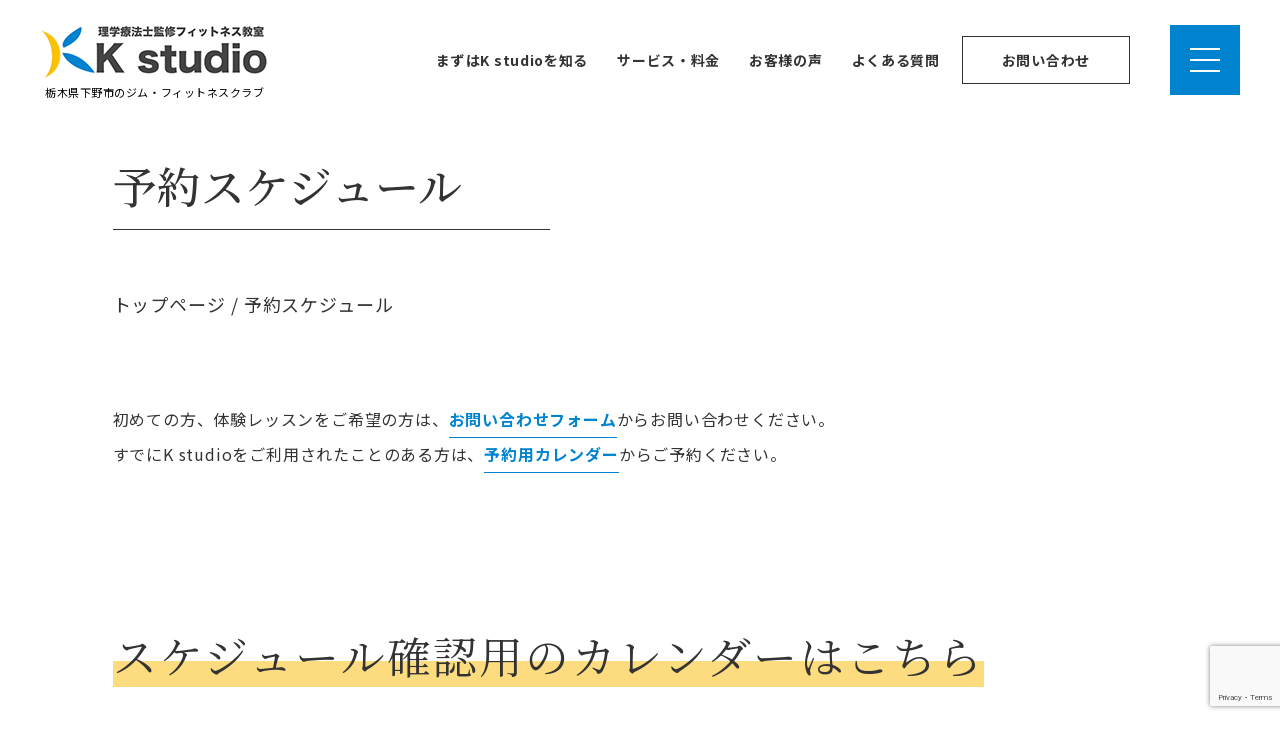

--- FILE ---
content_type: text/html; charset=UTF-8
request_url: https://kstudio-f.com/schedule/?ymd=1660780800
body_size: 7237
content:
<!DOCTYPE html><html lang="ja" prefix="og: http://ogp.me/ns#"><head><meta charset="utf-8"><meta http-equiv="X-UA-Compatible" content="IE=edge"><meta name="viewport" content="width=device-width,initial-scale=1"><meta name="format-detection" content="telephone=no"><link rel="icon" type="image/x-icon" href="https://kstudio-f.com/WP/wp-content/themes/kstudio-theme/img/common/favicon.png"><link rel="preconnect" href="https://fonts.googleapis.com"><link rel="preconnect" href="https://fonts.gstatic.com" crossorigin><link href="https://fonts.googleapis.com/css2?family=Noto+Sans+JP:wght@400;700&display=swap" rel="stylesheet"><link href="https://fonts.googleapis.com/css2?family=Noto+Serif+JP:wght@400;500&display=swap" rel="stylesheet">  <script src="https://ajax.googleapis.com/ajax/libs/jquery/3.5.1/jquery.min.js"></script>  <script type="text/javascript" >window.ga=window.ga||function(){(ga.q=ga.q||[]).push(arguments)};ga.l=+new Date;
            ga('create', "UA-133288802-1", 'auto');
            ga('send', 'pageview');</script> <script async src="https://www.google-analytics.com/analytics.js"></script> <link media="all" href="https://kstudio-f.com/WP/wp-content/cache/autoptimize/css/autoptimize_201853098f7d57a3302fa6bbf9fa4e0d.css" rel="stylesheet" /><title>予約スケジュール - K studio｜栃木県下野市のジム・フィットネスクラブ</title><meta name="description" content="初めての方、体験レッスンをご希望の方は、お問い合わせフォームからお問い合わせください。すでにK studioを" /><meta name="robots" content="max-image-preview:large" /><link rel="canonical" href="https://kstudio-f.com/schedule/" /><meta property="og:locale" content="ja_JP" /><meta property="og:site_name" content="K studio｜栃木県下野市のジム・フィットネスクラブ -" /><meta property="og:type" content="article" /><meta property="og:title" content="予約スケジュール - K studio｜栃木県下野市のジム・フィットネスクラブ" /><meta property="og:description" content="初めての方、体験レッスンをご希望の方は、お問い合わせフォームからお問い合わせください。すでにK studioを" /><meta property="og:url" content="https://kstudio-f.com/schedule/" /><meta property="og:image" content="https://kstudio-f.com/WP/wp-content/uploads/2022/01/eyecatch_default.png" /><meta property="og:image:secure_url" content="https://kstudio-f.com/WP/wp-content/uploads/2022/01/eyecatch_default.png" /><meta property="og:image:width" content="540" /><meta property="og:image:height" content="440" /><meta property="article:published_time" content="2022-01-23T18:39:22+00:00" /><meta property="article:modified_time" content="2025-07-01T11:33:46+00:00" /><meta name="twitter:card" content="summary" /><meta name="twitter:title" content="予約スケジュール - K studio｜栃木県下野市のジム・フィットネスクラブ" /><meta name="twitter:description" content="初めての方、体験レッスンをご希望の方は、お問い合わせフォームからお問い合わせください。すでにK studioを" /><meta name="twitter:image" content="https://kstudio-f.com/WP/wp-content/uploads/2022/01/eyecatch_default.png" /> <script type="application/ld+json" class="aioseo-schema">{"@context":"https:\/\/schema.org","@graph":[{"@type":"WebSite","@id":"https:\/\/kstudio-f.com\/#website","url":"https:\/\/kstudio-f.com\/","name":"K studio\uff5c\u6803\u6728\u770c\u4e0b\u91ce\u5e02\u306e\u30b8\u30e0\u30fb\u30d5\u30a3\u30c3\u30c8\u30cd\u30b9\u30af\u30e9\u30d6","inLanguage":"ja","publisher":{"@id":"https:\/\/kstudio-f.com\/#organization"}},{"@type":"Organization","@id":"https:\/\/kstudio-f.com\/#organization","name":"K studio\uff5c\u6803\u6728\u770c\u4e0b\u91ce\u5e02\u306e\u30b8\u30e0\u30fb\u30d5\u30a3\u30c3\u30c8\u30cd\u30b9\u30af\u30e9\u30d6","url":"https:\/\/kstudio-f.com\/"},{"@type":"BreadcrumbList","@id":"https:\/\/kstudio-f.com\/schedule\/#breadcrumblist","itemListElement":[{"@type":"ListItem","@id":"https:\/\/kstudio-f.com\/#listItem","position":1,"item":{"@type":"WebPage","@id":"https:\/\/kstudio-f.com\/","name":"\u30db\u30fc\u30e0","description":"\u30a8\u30d0\u30fc\u30dc\u30c7\u30a3\u30fc \u898b\u9055\u3048\u308b\u3088\u3046\u306b\u7f8e\u3057\u304f \u5973\u6027\u3089\u3057\u3044 \u30dc\u30c7\u30a3\u30e9\u30a4\u30f3\u306b\u5909\u308f\u308b wish \u5973\u6027\u3089\u3057\u304f\u3001\u5065\u5eb7\u3067\u7f8e\u3057\u304f\u306a\u308a","url":"https:\/\/kstudio-f.com\/"},"nextItem":"https:\/\/kstudio-f.com\/schedule\/#listItem"},{"@type":"ListItem","@id":"https:\/\/kstudio-f.com\/schedule\/#listItem","position":2,"item":{"@type":"WebPage","@id":"https:\/\/kstudio-f.com\/schedule\/","name":"\u4e88\u7d04\u30b9\u30b1\u30b8\u30e5\u30fc\u30eb","description":"\u521d\u3081\u3066\u306e\u65b9\u3001\u4f53\u9a13\u30ec\u30c3\u30b9\u30f3\u3092\u3054\u5e0c\u671b\u306e\u65b9\u306f\u3001\u304a\u554f\u3044\u5408\u308f\u305b\u30d5\u30a9\u30fc\u30e0\u304b\u3089\u304a\u554f\u3044\u5408\u308f\u305b\u304f\u3060\u3055\u3044\u3002\u3059\u3067\u306bK studio\u3092","url":"https:\/\/kstudio-f.com\/schedule\/"},"previousItem":"https:\/\/kstudio-f.com\/#listItem"}]},{"@type":"WebPage","@id":"https:\/\/kstudio-f.com\/schedule\/#webpage","url":"https:\/\/kstudio-f.com\/schedule\/","name":"\u4e88\u7d04\u30b9\u30b1\u30b8\u30e5\u30fc\u30eb - K studio\uff5c\u6803\u6728\u770c\u4e0b\u91ce\u5e02\u306e\u30b8\u30e0\u30fb\u30d5\u30a3\u30c3\u30c8\u30cd\u30b9\u30af\u30e9\u30d6","description":"\u521d\u3081\u3066\u306e\u65b9\u3001\u4f53\u9a13\u30ec\u30c3\u30b9\u30f3\u3092\u3054\u5e0c\u671b\u306e\u65b9\u306f\u3001\u304a\u554f\u3044\u5408\u308f\u305b\u30d5\u30a9\u30fc\u30e0\u304b\u3089\u304a\u554f\u3044\u5408\u308f\u305b\u304f\u3060\u3055\u3044\u3002\u3059\u3067\u306bK studio\u3092","inLanguage":"ja","isPartOf":{"@id":"https:\/\/kstudio-f.com\/#website"},"breadcrumb":{"@id":"https:\/\/kstudio-f.com\/schedule\/#breadcrumblist"},"image":{"@type":"ImageObject","@id":"https:\/\/kstudio-f.com\/#mainImage","url":"https:\/\/kstudio-f.com\/WP\/wp-content\/uploads\/2022\/01\/eyecatch_default.png","width":540,"height":440},"primaryImageOfPage":{"@id":"https:\/\/kstudio-f.com\/schedule\/#mainImage"},"datePublished":"2022-01-23T18:39:22+09:00","dateModified":"2025-07-01T11:33:46+09:00"}]}</script> <link rel='dns-prefetch' href='//www.google.com' /><link rel='dns-prefetch' href='//s.w.org' /> <script type="text/javascript">window._wpemojiSettings = {"baseUrl":"https:\/\/s.w.org\/images\/core\/emoji\/13.1.0\/72x72\/","ext":".png","svgUrl":"https:\/\/s.w.org\/images\/core\/emoji\/13.1.0\/svg\/","svgExt":".svg","source":{"concatemoji":"https:\/\/kstudio-f.com\/WP\/wp-includes\/js\/wp-emoji-release.min.js?ver=5.9.12"}};
/*! This file is auto-generated */
!function(e,a,t){var n,r,o,i=a.createElement("canvas"),p=i.getContext&&i.getContext("2d");function s(e,t){var a=String.fromCharCode;p.clearRect(0,0,i.width,i.height),p.fillText(a.apply(this,e),0,0);e=i.toDataURL();return p.clearRect(0,0,i.width,i.height),p.fillText(a.apply(this,t),0,0),e===i.toDataURL()}function c(e){var t=a.createElement("script");t.src=e,t.defer=t.type="text/javascript",a.getElementsByTagName("head")[0].appendChild(t)}for(o=Array("flag","emoji"),t.supports={everything:!0,everythingExceptFlag:!0},r=0;r<o.length;r++)t.supports[o[r]]=function(e){if(!p||!p.fillText)return!1;switch(p.textBaseline="top",p.font="600 32px Arial",e){case"flag":return s([127987,65039,8205,9895,65039],[127987,65039,8203,9895,65039])?!1:!s([55356,56826,55356,56819],[55356,56826,8203,55356,56819])&&!s([55356,57332,56128,56423,56128,56418,56128,56421,56128,56430,56128,56423,56128,56447],[55356,57332,8203,56128,56423,8203,56128,56418,8203,56128,56421,8203,56128,56430,8203,56128,56423,8203,56128,56447]);case"emoji":return!s([10084,65039,8205,55357,56613],[10084,65039,8203,55357,56613])}return!1}(o[r]),t.supports.everything=t.supports.everything&&t.supports[o[r]],"flag"!==o[r]&&(t.supports.everythingExceptFlag=t.supports.everythingExceptFlag&&t.supports[o[r]]);t.supports.everythingExceptFlag=t.supports.everythingExceptFlag&&!t.supports.flag,t.DOMReady=!1,t.readyCallback=function(){t.DOMReady=!0},t.supports.everything||(n=function(){t.readyCallback()},a.addEventListener?(a.addEventListener("DOMContentLoaded",n,!1),e.addEventListener("load",n,!1)):(e.attachEvent("onload",n),a.attachEvent("onreadystatechange",function(){"complete"===a.readyState&&t.readyCallback()})),(n=t.source||{}).concatemoji?c(n.concatemoji):n.wpemoji&&n.twemoji&&(c(n.twemoji),c(n.wpemoji)))}(window,document,window._wpemojiSettings);</script> <link rel="https://api.w.org/" href="https://kstudio-f.com/wp-json/" /><link rel="alternate" type="application/json" href="https://kstudio-f.com/wp-json/wp/v2/pages/287" /><link rel="EditURI" type="application/rsd+xml" title="RSD" href="https://kstudio-f.com/WP/xmlrpc.php?rsd" /><link rel="wlwmanifest" type="application/wlwmanifest+xml" href="https://kstudio-f.com/WP/wp-includes/wlwmanifest.xml" /><link rel='shortlink' href='https://kstudio-f.com/?p=287' /><link rel="alternate" type="application/json+oembed" href="https://kstudio-f.com/wp-json/oembed/1.0/embed?url=https%3A%2F%2Fkstudio-f.com%2Fschedule%2F" /><link rel="alternate" type="text/xml+oembed" href="https://kstudio-f.com/wp-json/oembed/1.0/embed?url=https%3A%2F%2Fkstudio-f.com%2Fschedule%2F&#038;format=xml" /></head><body class="lower"><header class="header" id="js-header"><div class="header__inner"><h1 class="header__logo"> <a href="https://kstudio-f.com"> <img src="https://kstudio-f.com/WP/wp-content/themes/kstudio-theme/img/common/logo.svg" alt="理学療法士監修フィットネス教室 K studio"><p class="header__logo__txt only-pc">栃木県下野市のジム・フィットネスクラブ</p> </a></h1><div class="header__menu"><nav class="header__nav only-pc"><ul class="header__nav__list"><li class="header__nav__list__item"><a href="https://kstudio-f.com/about/">まずはK studioを知る</a></li><li class="header__nav__list__item"><a href="https://kstudio-f.com/service/">サービス・料金</a></li><li class="header__nav__list__item"><a href="https://kstudio-f.com/voice/">お客様の声</a></li><li class="header__nav__list__item"><a href="https://kstudio-f.com/faq/">よくある質問</a></li><li class="header__nav__list__item"><a href="https://kstudio-f.com/contact/">お問い合わせ</a></li></ul></nav> <button class="header__drawerBtn" id="js-header__btn" type="button"> <span></span> <span></span> <span></span> </button><nav class="header__drawerMenu"><ul class="header__drawerMenu__list"><li class="header__drawerMenu__list__item"><a href="https://kstudio-f.com/about/">まずはK studioを知る</a></li><li class="header__drawerMenu__list__item"><a href="https://kstudio-f.com/reason/">なぜ「筋膜ほぐし」が必要？</a></li><li class="header__drawerMenu__list__item has-child"> <a href="https://kstudio-f.com/service/">サービス・料金</a><ul><li class="header__drawerMenu__list__item"><a href="https://kstudio-f.com/service/ever-body/">エバーボディ</a></li><li class="header__drawerMenu__list__item"><a href="https://kstudio-f.com/service/personal-diet/">パーソナルダイエット</a></li></ul></li><li class="header__drawerMenu__list__item"><a href="https://kstudio-f.com/schedule/">予約スケジュール</a></li><li class="header__drawerMenu__list__item"><a href="https://kstudio-f.com/voice/">お客様の声</a></li><li class="header__drawerMenu__list__item"><a href="https://kstudio-f.com/faq/">よくある質問</a></li><li class="header__drawerMenu__list__item"><a href="https://kstudio-f.com/blog/">お役立ち情報・ブログ</a></li><li class="header__drawerMenu__list__item"><a href="https://kstudio-f.com/company/">会社概要・アクセス</a></li><li class="header__drawerMenu__list__item"><a href="https://kstudio-f.com/contact/">お問い合わせ</a></li></ul></nav></div></div><div class="header__overlay"></div></header><main class="main"><div class="page-mv"><div class="page-title"><div class="container"><h1 class="is-serif">予約スケジュール</h1></div></div></div><div class="breadcrumbs" typeof="BreadcrumbList" vocab="https://schema.org/"><div class="container"> <span property="itemListElement" typeof="ListItem"><a property="item" typeof="WebPage" title="Go to K studio｜栃木県下野市のジム・フィットネスクラブ." href="https://kstudio-f.com" class="home" ><span property="name">トップページ</span></a><meta property="position" content="1"></span> / <span property="itemListElement" typeof="ListItem"><span property="name" class="post post-page current-item">予約スケジュール</span><meta property="url" content="https://kstudio-f.com/schedule/"><meta property="position" content="2"></span></div></div><section class="block-editor"><div class="container"><p>初めての方、体験レッスンをご希望の方は、<a href="https://kstudio-f.com/WP/contact/" target="_blank" rel="noreferrer noopener">お問い合わせフォーム</a>からお問い合わせください。<br>すでにK studioをご利用されたことのある方は、<a href="#reserve">予約用カレンダー</a>からご予約ください。</p><h2><span style="background-image: linear-gradient(transparent 60%, rgba(252, 185, 0, 0.5) 60%)" class="sme-highlighter">スケジュール確認用のカレンダーはこちら</span></h2> <iframe src="https://calendar.google.com/calendar/embed?height=600&amp;wkst=1&amp;bgcolor=%23ffffff&amp;ctz=Asia%2FTokyo&amp;src=ZXBnMDgxMGxtZTBwN2EzdTg0N2hsZDFiMGdAZ3JvdXAuY2FsZW5kYXIuZ29vZ2xlLmNvbQ&amp;src=amEuamFwYW5lc2UjaG9saWRheUBncm91cC52LmNhbGVuZGFyLmdvb2dsZS5jb20&amp;color=%23D81B60&amp;color=%230B8043" style="border:solid 1px #777" width="100%" height="600" frameborder="0" scrolling="no"></iframe><h2 id="reserve"><span style="background-image: linear-gradient(transparent 60%, rgba(252, 185, 0, 0.5) 60%)" class="sme-highlighter">予約用カレンダーはこちら</span></h2><p></p><div class="monthly-calendar"><table><caption>2026年1月</caption><tr><th class="week-title sun">日</th><th class="week-title mon">月</th><th class="week-title tue">火</th><th class="week-title wed">水</th><th class="week-title thu">木</th><th class="week-title fri">金</th><th class="week-title sat">土</th></tr><tr><td class="day-box no-day">&nbsp;</td><td class="day-box no-day">&nbsp;</td><td class="day-box no-day">&nbsp;</td><td class="day-box no-day">&nbsp;</td><td class="day-box thu disable"><div class="day-number">1</div><div class="calendar-mark">－</div></td><td class="day-box fri disable"><div class="day-number">2</div><div class="calendar-mark">－</div></td><td class="day-box sat disable"><div class="day-number">3</div><div class="calendar-mark">－</div></td></tr><tr><td class="day-box sun disable"><div class="day-number">4</div><div class="calendar-mark">－</div></td><td class="day-box mon disable"><div class="day-number">5</div><div class="calendar-mark">－</div></td><td class="day-box tue disable"><div class="day-number">6</div><div class="calendar-mark">－</div></td><td class="day-box wed disable"><div class="day-number">7</div><div class="calendar-mark">－</div></td><td class="day-box thu disable"><div class="day-number">8</div><div class="calendar-mark">－</div></td><td class="day-box fri disable"><div class="day-number">9</div><div class="calendar-mark">－</div></td><td class="day-box sat disable"><div class="day-number">10</div><div class="calendar-mark">－</div></td></tr><tr><td class="day-box sun disable"><div class="day-number">11</div><div class="calendar-mark">－</div></td><td class="day-box mon disable"><div class="day-number">12</div><div class="calendar-mark">－</div></td><td class="day-box tue disable"><div class="day-number">13</div><div class="calendar-mark">－</div></td><td class="day-box wed disable"><div class="day-number">14</div><div class="calendar-mark">－</div></td><td class="day-box thu disable"><div class="day-number">15</div><div class="calendar-mark">－</div></td><td class="day-box fri disable"><div class="day-number">16</div><div class="calendar-mark">－</div></td><td class="day-box sat disable"><div class="day-number">17</div><div class="calendar-mark">－</div></td></tr><tr><td class="day-box sun disable"><div class="day-number">18</div><div class="calendar-mark">－</div></td><td class="day-box mon disable"><div class="day-number">19</div><div class="calendar-mark">－</div></td><td class="day-box tue disable"><div class="day-number">20</div><div class="calendar-mark">－</div></td><td class="day-box wed disable"><div class="day-number">21</div><div class="calendar-mark">－</div></td><td class="day-box thu disable"><div class="day-number">22</div><div class="calendar-mark">－</div></td><td class="day-box fri disable"><div class="day-number">23</div><div class="calendar-mark">－</div></td><td class="day-box sat disable today"><div class="day-number">24</div><div class="calendar-mark">－</div></td></tr><tr><td class="day-box sun disable"><div class="day-number">25</div><div class="calendar-mark">－</div></td><td class="day-box mon disable"><div class="day-number">26</div><div class="calendar-mark">－</div></td><td class="day-box tue full"><div class="day-number">27</div><div class="calendar-mark">×</div></td><td class="day-box wed vacant"><div class="day-number">28</div><div class="calendar-mark"><a class="calendar-daylink" href="https://kstudio-f.com/schedule/?ymd=1769558400">○</a></div></td><td class="day-box thu vacant"><div class="day-number">29</div><div class="calendar-mark"><a class="calendar-daylink" href="https://kstudio-f.com/schedule/?ymd=1769644800">○</a></div></td><td class="day-box fri full"><div class="day-number">30</div><div class="calendar-mark">×</div></td><td class="day-box sat disable"><div class="day-number">31</div><div class="calendar-mark">－</div></td></table><div class="monthly-prev-next"><div class="monthly-prev"><span class="no-link">2025年12月</span></div><div class="monthly-next"><a href="https://kstudio-f.com/schedule/?ym=2026-2">2026年2月</a></div> <br style="clear:both" /></div></div></div></section><section class="cmnBlog"><div class="container"><h2 class="cmnTit is-serif"><span class="cmnTit__en">blog</span><br>お役立ち情報・ブログ</h2><div class="cmnBlog__cont"><article class="cmnBlog__article"><div class="imgBox"> <a href="https://kstudio-f.com/blog/1059/"> <img width="540" height="440" src="https://kstudio-f.com/WP/wp-content/uploads/2022/01/eyecatch_default.png" class="attachment-large size-large wp-post-image" alt="" loading="lazy" srcset="https://kstudio-f.com/WP/wp-content/uploads/2022/01/eyecatch_default.png 540w, https://kstudio-f.com/WP/wp-content/uploads/2022/01/eyecatch_default-300x244.png 300w" sizes="(max-width: 540px) 100vw, 540px" /> </a></div><div class="txtBox"><div class="cmnBlog__article__meta"> <time datetime="2022-11-4">2022.11.4</time> <a class="cmnLabel" href="https://kstudio-f.com/blog/category/news/">お知らせ</a></div><h3 class="cmnBlog__article__tit">抱っこしながら出来ること</h3><div class="cmnBlog__article__link"> <a href="https://kstudio-f.com/blog/1059/">続きを読む</a></div></div></article><article class="cmnBlog__article"><div class="imgBox"> <a href="https://kstudio-f.com/blog/1007/"> <img width="1024" height="683" src="https://kstudio-f.com/WP/wp-content/uploads/2022/02/img_personaldietworries01-1024x683.jpg" class="attachment-large size-large wp-post-image" alt="" loading="lazy" srcset="https://kstudio-f.com/WP/wp-content/uploads/2022/02/img_personaldietworries01-1024x683.jpg 1024w, https://kstudio-f.com/WP/wp-content/uploads/2022/02/img_personaldietworries01-300x200.jpg 300w, https://kstudio-f.com/WP/wp-content/uploads/2022/02/img_personaldietworries01-768x512.jpg 768w, https://kstudio-f.com/WP/wp-content/uploads/2022/02/img_personaldietworries01-1536x1024.jpg 1536w, https://kstudio-f.com/WP/wp-content/uploads/2022/02/img_personaldietworries01-2048x1365.jpg 2048w, https://kstudio-f.com/WP/wp-content/uploads/2022/02/img_personaldietworries01-scaled.jpg 1920w" sizes="(max-width: 1024px) 100vw, 1024px" /> </a></div><div class="txtBox"><div class="cmnBlog__article__meta"> <time datetime="2022-4-28">2022.4.28</time> <a class="cmnLabel" href="https://kstudio-f.com/blog/category/%e3%82%a8%e3%83%90%e3%83%bc%e3%83%9c%e3%83%87%e3%82%a3/">エバーボディ</a></div><h3 class="cmnBlog__article__tit">下っ腹ぽっこり改善</h3><div class="cmnBlog__article__link"> <a href="https://kstudio-f.com/blog/1007/">続きを読む</a></div></div></article><article class="cmnBlog__article"><div class="imgBox"> <a href="https://kstudio-f.com/blog/983/"> <img width="1024" height="683" src="https://kstudio-f.com/WP/wp-content/uploads/2022/02/img_voice03-1-1024x683.jpg" class="attachment-large size-large wp-post-image" alt="" loading="lazy" srcset="https://kstudio-f.com/WP/wp-content/uploads/2022/02/img_voice03-1-1024x683.jpg 1024w, https://kstudio-f.com/WP/wp-content/uploads/2022/02/img_voice03-1-300x200.jpg 300w, https://kstudio-f.com/WP/wp-content/uploads/2022/02/img_voice03-1-768x512.jpg 768w, https://kstudio-f.com/WP/wp-content/uploads/2022/02/img_voice03-1-1536x1024.jpg 1536w, https://kstudio-f.com/WP/wp-content/uploads/2022/02/img_voice03-1-2048x1365.jpg 2048w, https://kstudio-f.com/WP/wp-content/uploads/2022/02/img_voice03-1-scaled.jpg 1920w" sizes="(max-width: 1024px) 100vw, 1024px" /> </a></div><div class="txtBox"><div class="cmnBlog__article__meta"> <time datetime="2022-4-8">2022.4.8</time> <a class="cmnLabel" href="https://kstudio-f.com/blog/category/%e3%82%a8%e3%83%90%e3%83%bc%e3%83%9c%e3%83%87%e3%82%a3/">エバーボディ</a></div><h3 class="cmnBlog__article__tit">股関節が硬い！！</h3><div class="cmnBlog__article__link"> <a href="https://kstudio-f.com/blog/983/">続きを読む</a></div></div></article><article class="cmnBlog__article"><div class="imgBox"> <a href="https://kstudio-f.com/blog/810/"> <img width="540" height="440" src="https://kstudio-f.com/WP/wp-content/uploads/2022/01/eyecatch_default.png" class="attachment-large size-large wp-post-image" alt="" loading="lazy" srcset="https://kstudio-f.com/WP/wp-content/uploads/2022/01/eyecatch_default.png 540w, https://kstudio-f.com/WP/wp-content/uploads/2022/01/eyecatch_default-300x244.png 300w" sizes="(max-width: 540px) 100vw, 540px" /> </a></div><div class="txtBox"><div class="cmnBlog__article__meta"> <time datetime="2022-3-13">2022.3.13</time> <a class="cmnLabel" href="https://kstudio-f.com/blog/category/news/">お知らせ</a></div><h3 class="cmnBlog__article__tit">ホームページをリニューアルしました。</h3><div class="cmnBlog__article__link"> <a href="https://kstudio-f.com/blog/810/">続きを読む</a></div></div></article></div><div class="cmnBtnBox"> <a class="cmnBtn" href="https://kstudio-f.com/blog/">ブログ一覧を見る</a></div></div></section><section class="cmnAbout"><div class="container container--big"><div class="cmnAbout__top"><div class="txtBox"><h2 class="cmnTit is-serif"><span class="cmnTit__en">about studio</span><br>K studio</h2><ul class="cmnAbout__list"><li class="cmnAbout__list__item">〒323-0101 栃木県下野市三王山698番地5ふれあい館内</li><li class="cmnAbout__list__item"><a href="http://www.kanpi-fureaikan.com/" target="_blank">http://www.kanpi-fureaikan.com/</a></li><li class="cmnAbout__list__item">宇都宮線・湘南新宿ライン「自治医大駅」から車で10分</li><li class="cmnAbout__list__item"><dl><dt>tel</dt><dd><a href="tel:090-9835-1339">090-9835-1339</a></dd></dl></li><li class="cmnAbout__list__item"><dl><dt>open</dt><dd>火〜金/10:00～14:00</dd></dl></li><li class="cmnAbout__list__item"><dl><dt>close</dt><dd>土曜・日曜・月曜</dd></dl></li><li class="cmnAbout__list__item"><dl><dt>parking</dt><dd>ふれあい館内の駐車場をご利用ください。</dd></dl></li></ul></div><div class="cmnAbout__map"> <iframe class="only-pc" src="https://www.google.com/maps?output=embed&q=〒3230101栃木県下野市三王山698-5&t=m&hl=ja&z=14" width="" height="" style="border:0;" allowfullscreen="" loading="lazy"></iframe> <iframe class="only-sp" src="https://www.google.com/maps?output=embed&q=〒3230101栃木県下野市三王山698-5&ll=36.395,139.897&t=m&hl=ja&z=13" width="" height="" style="border:0;" allowfullscreen="" loading="lazy"></iframe></div></div><div class="cmnAbout__bottom"><div class="imgBox"><div class="imgBox__img"> <img src="https://kstudio-f.com/WP/wp-content/themes/kstudio-theme/img/top/top_about01.jpg" alt="K studio外観"></div><p class="imgBox__txt">スタジオの外観です。入口は裏にあります。</p></div><div class="imgBox"><div class="imgBox__img"> <img src="https://kstudio-f.com/WP/wp-content/themes/kstudio-theme/img/top/top_about02.jpg" alt="K studio駐車場"></div><p class="imgBox__txt">駐車場はふれあい館の駐車場をご利用ください。</p></div><div class="imgBox"><div class="imgBox__img"> <img src="https://kstudio-f.com/WP/wp-content/themes/kstudio-theme/img/top/top_about03.jpg" alt="K studio周辺の様子"></div><p class="imgBox__txt">配水場の巨大な塔が目印です！</p></div></div></div></section><section class="cmnContact"><div class="container"><div class="cmnContact__inner"><h2 class="cmnTit is-serif"><span class="cmnTit__en">contact</span><br>初回体験レッスンのお申込み</h2><p class="cmnTxt">エバーボディ、<br class="only-sp">パーソナルダイエットの<br class="only-sp">レッスンのお申込みは<br> こちらより承っております。<br> ぜひお気軽にお問い合わせください。</p><div class="cmnBtnBox"> <a class="cmnBtn" href="https://kstudio-f.com/contact/"><span>ご予約はこちら</span></a></div></div></div></section></main><aside class="banner-menu" id="js-banner-menu"> <a href="https://kstudio-f.com/contact/" target="_blank" rel="noopener noreferrer"> <span>初回体験レッスン予約</span> </a></aside><footer class="footer"><div class="container"><div class="footer__body"><div class="footer__logo"> <a href="https://kstudio-f.com"> <img src="https://kstudio-f.com/WP/wp-content/themes/kstudio-theme/img/common/logo.svg" alt="理学療法士監修フィットネス教室 K studio"><p class="footer__logo__txt">栃木県下野市のジム・フィットネスクラブ</p> </a></div><nav class="footer__nav"><ul class="footer__nav__list"><li class="footer__nav__list__item"><a href="https://kstudio-f.com/about/">まずはK studioを知る</a></li><li class="footer__nav__list__item"><a href="https://kstudio-f.com/reason/">なぜ「筋膜ほぐし」が必要？</a></li><li class="footer__nav__list__item"><a href="https://kstudio-f.com/service/">サービス・料金</a></li></ul><ul class="footer__nav__list"><li class="footer__nav__list__item"><a href="https://kstudio-f.com/schedule/">予約スケジュール</a></li><li class="footer__nav__list__item"><a href="https://kstudio-f.com/voice/">お客様の声</a></li><li class="footer__nav__list__item"><a href="https://kstudio-f.com/faq/">よくある質問</a></li></ul><ul class="footer__nav__list"><li class="footer__nav__list__item"><a href="https://kstudio-f.com/blog/">お役立ち情報・ブログ</a></li><li class="footer__nav__list__item"><a href="https://kstudio-f.com/company/">会社概要・アクセス</a></li><li class="footer__nav__list__item"><a href="https://kstudio-f.com/contact/">お問い合わせ</a></li></ul></nav></div><p class="footer__copyright"> <small translate="no"><span lang="en">© </span><a href="https://kstudio-f.com">栃木県下野市のジム・フィットネス教室「K-studio」</a>. All Rights Reserved.</small></p></div></footer> <script type='text/javascript' src='https://kstudio-f.com/WP/wp-includes/js/dist/vendor/regenerator-runtime.min.js?ver=0.13.9' id='regenerator-runtime-js'></script> <script type='text/javascript' src='https://kstudio-f.com/WP/wp-includes/js/dist/vendor/wp-polyfill.min.js?ver=3.15.0' id='wp-polyfill-js'></script> <script type='text/javascript' id='contact-form-7-js-extra'>var wpcf7 = {"api":{"root":"https:\/\/kstudio-f.com\/wp-json\/","namespace":"contact-form-7\/v1"}};</script> <script type='text/javascript' src='https://www.google.com/recaptcha/api.js?render=6LeXVfMeAAAAAL_-rCxvBLMLrcuYaSQ0B6-mgvRj&#038;ver=3.0' id='google-recaptcha-js'></script> <script type='text/javascript' id='wpcf7-recaptcha-js-extra'>var wpcf7_recaptcha = {"sitekey":"6LeXVfMeAAAAAL_-rCxvBLMLrcuYaSQ0B6-mgvRj","actions":{"homepage":"homepage","contactform":"contactform"}};</script> <script defer src="https://kstudio-f.com/WP/wp-content/cache/autoptimize/js/autoptimize_fed7fc255239f4717be88961a6c4de2a.js"></script></body></html>

--- FILE ---
content_type: text/html; charset=utf-8
request_url: https://www.google.com/recaptcha/api2/anchor?ar=1&k=6LeXVfMeAAAAAL_-rCxvBLMLrcuYaSQ0B6-mgvRj&co=aHR0cHM6Ly9rc3R1ZGlvLWYuY29tOjQ0Mw..&hl=en&v=PoyoqOPhxBO7pBk68S4YbpHZ&size=invisible&anchor-ms=20000&execute-ms=30000&cb=1h5b49ziasp9
body_size: 49003
content:
<!DOCTYPE HTML><html dir="ltr" lang="en"><head><meta http-equiv="Content-Type" content="text/html; charset=UTF-8">
<meta http-equiv="X-UA-Compatible" content="IE=edge">
<title>reCAPTCHA</title>
<style type="text/css">
/* cyrillic-ext */
@font-face {
  font-family: 'Roboto';
  font-style: normal;
  font-weight: 400;
  font-stretch: 100%;
  src: url(//fonts.gstatic.com/s/roboto/v48/KFO7CnqEu92Fr1ME7kSn66aGLdTylUAMa3GUBHMdazTgWw.woff2) format('woff2');
  unicode-range: U+0460-052F, U+1C80-1C8A, U+20B4, U+2DE0-2DFF, U+A640-A69F, U+FE2E-FE2F;
}
/* cyrillic */
@font-face {
  font-family: 'Roboto';
  font-style: normal;
  font-weight: 400;
  font-stretch: 100%;
  src: url(//fonts.gstatic.com/s/roboto/v48/KFO7CnqEu92Fr1ME7kSn66aGLdTylUAMa3iUBHMdazTgWw.woff2) format('woff2');
  unicode-range: U+0301, U+0400-045F, U+0490-0491, U+04B0-04B1, U+2116;
}
/* greek-ext */
@font-face {
  font-family: 'Roboto';
  font-style: normal;
  font-weight: 400;
  font-stretch: 100%;
  src: url(//fonts.gstatic.com/s/roboto/v48/KFO7CnqEu92Fr1ME7kSn66aGLdTylUAMa3CUBHMdazTgWw.woff2) format('woff2');
  unicode-range: U+1F00-1FFF;
}
/* greek */
@font-face {
  font-family: 'Roboto';
  font-style: normal;
  font-weight: 400;
  font-stretch: 100%;
  src: url(//fonts.gstatic.com/s/roboto/v48/KFO7CnqEu92Fr1ME7kSn66aGLdTylUAMa3-UBHMdazTgWw.woff2) format('woff2');
  unicode-range: U+0370-0377, U+037A-037F, U+0384-038A, U+038C, U+038E-03A1, U+03A3-03FF;
}
/* math */
@font-face {
  font-family: 'Roboto';
  font-style: normal;
  font-weight: 400;
  font-stretch: 100%;
  src: url(//fonts.gstatic.com/s/roboto/v48/KFO7CnqEu92Fr1ME7kSn66aGLdTylUAMawCUBHMdazTgWw.woff2) format('woff2');
  unicode-range: U+0302-0303, U+0305, U+0307-0308, U+0310, U+0312, U+0315, U+031A, U+0326-0327, U+032C, U+032F-0330, U+0332-0333, U+0338, U+033A, U+0346, U+034D, U+0391-03A1, U+03A3-03A9, U+03B1-03C9, U+03D1, U+03D5-03D6, U+03F0-03F1, U+03F4-03F5, U+2016-2017, U+2034-2038, U+203C, U+2040, U+2043, U+2047, U+2050, U+2057, U+205F, U+2070-2071, U+2074-208E, U+2090-209C, U+20D0-20DC, U+20E1, U+20E5-20EF, U+2100-2112, U+2114-2115, U+2117-2121, U+2123-214F, U+2190, U+2192, U+2194-21AE, U+21B0-21E5, U+21F1-21F2, U+21F4-2211, U+2213-2214, U+2216-22FF, U+2308-230B, U+2310, U+2319, U+231C-2321, U+2336-237A, U+237C, U+2395, U+239B-23B7, U+23D0, U+23DC-23E1, U+2474-2475, U+25AF, U+25B3, U+25B7, U+25BD, U+25C1, U+25CA, U+25CC, U+25FB, U+266D-266F, U+27C0-27FF, U+2900-2AFF, U+2B0E-2B11, U+2B30-2B4C, U+2BFE, U+3030, U+FF5B, U+FF5D, U+1D400-1D7FF, U+1EE00-1EEFF;
}
/* symbols */
@font-face {
  font-family: 'Roboto';
  font-style: normal;
  font-weight: 400;
  font-stretch: 100%;
  src: url(//fonts.gstatic.com/s/roboto/v48/KFO7CnqEu92Fr1ME7kSn66aGLdTylUAMaxKUBHMdazTgWw.woff2) format('woff2');
  unicode-range: U+0001-000C, U+000E-001F, U+007F-009F, U+20DD-20E0, U+20E2-20E4, U+2150-218F, U+2190, U+2192, U+2194-2199, U+21AF, U+21E6-21F0, U+21F3, U+2218-2219, U+2299, U+22C4-22C6, U+2300-243F, U+2440-244A, U+2460-24FF, U+25A0-27BF, U+2800-28FF, U+2921-2922, U+2981, U+29BF, U+29EB, U+2B00-2BFF, U+4DC0-4DFF, U+FFF9-FFFB, U+10140-1018E, U+10190-1019C, U+101A0, U+101D0-101FD, U+102E0-102FB, U+10E60-10E7E, U+1D2C0-1D2D3, U+1D2E0-1D37F, U+1F000-1F0FF, U+1F100-1F1AD, U+1F1E6-1F1FF, U+1F30D-1F30F, U+1F315, U+1F31C, U+1F31E, U+1F320-1F32C, U+1F336, U+1F378, U+1F37D, U+1F382, U+1F393-1F39F, U+1F3A7-1F3A8, U+1F3AC-1F3AF, U+1F3C2, U+1F3C4-1F3C6, U+1F3CA-1F3CE, U+1F3D4-1F3E0, U+1F3ED, U+1F3F1-1F3F3, U+1F3F5-1F3F7, U+1F408, U+1F415, U+1F41F, U+1F426, U+1F43F, U+1F441-1F442, U+1F444, U+1F446-1F449, U+1F44C-1F44E, U+1F453, U+1F46A, U+1F47D, U+1F4A3, U+1F4B0, U+1F4B3, U+1F4B9, U+1F4BB, U+1F4BF, U+1F4C8-1F4CB, U+1F4D6, U+1F4DA, U+1F4DF, U+1F4E3-1F4E6, U+1F4EA-1F4ED, U+1F4F7, U+1F4F9-1F4FB, U+1F4FD-1F4FE, U+1F503, U+1F507-1F50B, U+1F50D, U+1F512-1F513, U+1F53E-1F54A, U+1F54F-1F5FA, U+1F610, U+1F650-1F67F, U+1F687, U+1F68D, U+1F691, U+1F694, U+1F698, U+1F6AD, U+1F6B2, U+1F6B9-1F6BA, U+1F6BC, U+1F6C6-1F6CF, U+1F6D3-1F6D7, U+1F6E0-1F6EA, U+1F6F0-1F6F3, U+1F6F7-1F6FC, U+1F700-1F7FF, U+1F800-1F80B, U+1F810-1F847, U+1F850-1F859, U+1F860-1F887, U+1F890-1F8AD, U+1F8B0-1F8BB, U+1F8C0-1F8C1, U+1F900-1F90B, U+1F93B, U+1F946, U+1F984, U+1F996, U+1F9E9, U+1FA00-1FA6F, U+1FA70-1FA7C, U+1FA80-1FA89, U+1FA8F-1FAC6, U+1FACE-1FADC, U+1FADF-1FAE9, U+1FAF0-1FAF8, U+1FB00-1FBFF;
}
/* vietnamese */
@font-face {
  font-family: 'Roboto';
  font-style: normal;
  font-weight: 400;
  font-stretch: 100%;
  src: url(//fonts.gstatic.com/s/roboto/v48/KFO7CnqEu92Fr1ME7kSn66aGLdTylUAMa3OUBHMdazTgWw.woff2) format('woff2');
  unicode-range: U+0102-0103, U+0110-0111, U+0128-0129, U+0168-0169, U+01A0-01A1, U+01AF-01B0, U+0300-0301, U+0303-0304, U+0308-0309, U+0323, U+0329, U+1EA0-1EF9, U+20AB;
}
/* latin-ext */
@font-face {
  font-family: 'Roboto';
  font-style: normal;
  font-weight: 400;
  font-stretch: 100%;
  src: url(//fonts.gstatic.com/s/roboto/v48/KFO7CnqEu92Fr1ME7kSn66aGLdTylUAMa3KUBHMdazTgWw.woff2) format('woff2');
  unicode-range: U+0100-02BA, U+02BD-02C5, U+02C7-02CC, U+02CE-02D7, U+02DD-02FF, U+0304, U+0308, U+0329, U+1D00-1DBF, U+1E00-1E9F, U+1EF2-1EFF, U+2020, U+20A0-20AB, U+20AD-20C0, U+2113, U+2C60-2C7F, U+A720-A7FF;
}
/* latin */
@font-face {
  font-family: 'Roboto';
  font-style: normal;
  font-weight: 400;
  font-stretch: 100%;
  src: url(//fonts.gstatic.com/s/roboto/v48/KFO7CnqEu92Fr1ME7kSn66aGLdTylUAMa3yUBHMdazQ.woff2) format('woff2');
  unicode-range: U+0000-00FF, U+0131, U+0152-0153, U+02BB-02BC, U+02C6, U+02DA, U+02DC, U+0304, U+0308, U+0329, U+2000-206F, U+20AC, U+2122, U+2191, U+2193, U+2212, U+2215, U+FEFF, U+FFFD;
}
/* cyrillic-ext */
@font-face {
  font-family: 'Roboto';
  font-style: normal;
  font-weight: 500;
  font-stretch: 100%;
  src: url(//fonts.gstatic.com/s/roboto/v48/KFO7CnqEu92Fr1ME7kSn66aGLdTylUAMa3GUBHMdazTgWw.woff2) format('woff2');
  unicode-range: U+0460-052F, U+1C80-1C8A, U+20B4, U+2DE0-2DFF, U+A640-A69F, U+FE2E-FE2F;
}
/* cyrillic */
@font-face {
  font-family: 'Roboto';
  font-style: normal;
  font-weight: 500;
  font-stretch: 100%;
  src: url(//fonts.gstatic.com/s/roboto/v48/KFO7CnqEu92Fr1ME7kSn66aGLdTylUAMa3iUBHMdazTgWw.woff2) format('woff2');
  unicode-range: U+0301, U+0400-045F, U+0490-0491, U+04B0-04B1, U+2116;
}
/* greek-ext */
@font-face {
  font-family: 'Roboto';
  font-style: normal;
  font-weight: 500;
  font-stretch: 100%;
  src: url(//fonts.gstatic.com/s/roboto/v48/KFO7CnqEu92Fr1ME7kSn66aGLdTylUAMa3CUBHMdazTgWw.woff2) format('woff2');
  unicode-range: U+1F00-1FFF;
}
/* greek */
@font-face {
  font-family: 'Roboto';
  font-style: normal;
  font-weight: 500;
  font-stretch: 100%;
  src: url(//fonts.gstatic.com/s/roboto/v48/KFO7CnqEu92Fr1ME7kSn66aGLdTylUAMa3-UBHMdazTgWw.woff2) format('woff2');
  unicode-range: U+0370-0377, U+037A-037F, U+0384-038A, U+038C, U+038E-03A1, U+03A3-03FF;
}
/* math */
@font-face {
  font-family: 'Roboto';
  font-style: normal;
  font-weight: 500;
  font-stretch: 100%;
  src: url(//fonts.gstatic.com/s/roboto/v48/KFO7CnqEu92Fr1ME7kSn66aGLdTylUAMawCUBHMdazTgWw.woff2) format('woff2');
  unicode-range: U+0302-0303, U+0305, U+0307-0308, U+0310, U+0312, U+0315, U+031A, U+0326-0327, U+032C, U+032F-0330, U+0332-0333, U+0338, U+033A, U+0346, U+034D, U+0391-03A1, U+03A3-03A9, U+03B1-03C9, U+03D1, U+03D5-03D6, U+03F0-03F1, U+03F4-03F5, U+2016-2017, U+2034-2038, U+203C, U+2040, U+2043, U+2047, U+2050, U+2057, U+205F, U+2070-2071, U+2074-208E, U+2090-209C, U+20D0-20DC, U+20E1, U+20E5-20EF, U+2100-2112, U+2114-2115, U+2117-2121, U+2123-214F, U+2190, U+2192, U+2194-21AE, U+21B0-21E5, U+21F1-21F2, U+21F4-2211, U+2213-2214, U+2216-22FF, U+2308-230B, U+2310, U+2319, U+231C-2321, U+2336-237A, U+237C, U+2395, U+239B-23B7, U+23D0, U+23DC-23E1, U+2474-2475, U+25AF, U+25B3, U+25B7, U+25BD, U+25C1, U+25CA, U+25CC, U+25FB, U+266D-266F, U+27C0-27FF, U+2900-2AFF, U+2B0E-2B11, U+2B30-2B4C, U+2BFE, U+3030, U+FF5B, U+FF5D, U+1D400-1D7FF, U+1EE00-1EEFF;
}
/* symbols */
@font-face {
  font-family: 'Roboto';
  font-style: normal;
  font-weight: 500;
  font-stretch: 100%;
  src: url(//fonts.gstatic.com/s/roboto/v48/KFO7CnqEu92Fr1ME7kSn66aGLdTylUAMaxKUBHMdazTgWw.woff2) format('woff2');
  unicode-range: U+0001-000C, U+000E-001F, U+007F-009F, U+20DD-20E0, U+20E2-20E4, U+2150-218F, U+2190, U+2192, U+2194-2199, U+21AF, U+21E6-21F0, U+21F3, U+2218-2219, U+2299, U+22C4-22C6, U+2300-243F, U+2440-244A, U+2460-24FF, U+25A0-27BF, U+2800-28FF, U+2921-2922, U+2981, U+29BF, U+29EB, U+2B00-2BFF, U+4DC0-4DFF, U+FFF9-FFFB, U+10140-1018E, U+10190-1019C, U+101A0, U+101D0-101FD, U+102E0-102FB, U+10E60-10E7E, U+1D2C0-1D2D3, U+1D2E0-1D37F, U+1F000-1F0FF, U+1F100-1F1AD, U+1F1E6-1F1FF, U+1F30D-1F30F, U+1F315, U+1F31C, U+1F31E, U+1F320-1F32C, U+1F336, U+1F378, U+1F37D, U+1F382, U+1F393-1F39F, U+1F3A7-1F3A8, U+1F3AC-1F3AF, U+1F3C2, U+1F3C4-1F3C6, U+1F3CA-1F3CE, U+1F3D4-1F3E0, U+1F3ED, U+1F3F1-1F3F3, U+1F3F5-1F3F7, U+1F408, U+1F415, U+1F41F, U+1F426, U+1F43F, U+1F441-1F442, U+1F444, U+1F446-1F449, U+1F44C-1F44E, U+1F453, U+1F46A, U+1F47D, U+1F4A3, U+1F4B0, U+1F4B3, U+1F4B9, U+1F4BB, U+1F4BF, U+1F4C8-1F4CB, U+1F4D6, U+1F4DA, U+1F4DF, U+1F4E3-1F4E6, U+1F4EA-1F4ED, U+1F4F7, U+1F4F9-1F4FB, U+1F4FD-1F4FE, U+1F503, U+1F507-1F50B, U+1F50D, U+1F512-1F513, U+1F53E-1F54A, U+1F54F-1F5FA, U+1F610, U+1F650-1F67F, U+1F687, U+1F68D, U+1F691, U+1F694, U+1F698, U+1F6AD, U+1F6B2, U+1F6B9-1F6BA, U+1F6BC, U+1F6C6-1F6CF, U+1F6D3-1F6D7, U+1F6E0-1F6EA, U+1F6F0-1F6F3, U+1F6F7-1F6FC, U+1F700-1F7FF, U+1F800-1F80B, U+1F810-1F847, U+1F850-1F859, U+1F860-1F887, U+1F890-1F8AD, U+1F8B0-1F8BB, U+1F8C0-1F8C1, U+1F900-1F90B, U+1F93B, U+1F946, U+1F984, U+1F996, U+1F9E9, U+1FA00-1FA6F, U+1FA70-1FA7C, U+1FA80-1FA89, U+1FA8F-1FAC6, U+1FACE-1FADC, U+1FADF-1FAE9, U+1FAF0-1FAF8, U+1FB00-1FBFF;
}
/* vietnamese */
@font-face {
  font-family: 'Roboto';
  font-style: normal;
  font-weight: 500;
  font-stretch: 100%;
  src: url(//fonts.gstatic.com/s/roboto/v48/KFO7CnqEu92Fr1ME7kSn66aGLdTylUAMa3OUBHMdazTgWw.woff2) format('woff2');
  unicode-range: U+0102-0103, U+0110-0111, U+0128-0129, U+0168-0169, U+01A0-01A1, U+01AF-01B0, U+0300-0301, U+0303-0304, U+0308-0309, U+0323, U+0329, U+1EA0-1EF9, U+20AB;
}
/* latin-ext */
@font-face {
  font-family: 'Roboto';
  font-style: normal;
  font-weight: 500;
  font-stretch: 100%;
  src: url(//fonts.gstatic.com/s/roboto/v48/KFO7CnqEu92Fr1ME7kSn66aGLdTylUAMa3KUBHMdazTgWw.woff2) format('woff2');
  unicode-range: U+0100-02BA, U+02BD-02C5, U+02C7-02CC, U+02CE-02D7, U+02DD-02FF, U+0304, U+0308, U+0329, U+1D00-1DBF, U+1E00-1E9F, U+1EF2-1EFF, U+2020, U+20A0-20AB, U+20AD-20C0, U+2113, U+2C60-2C7F, U+A720-A7FF;
}
/* latin */
@font-face {
  font-family: 'Roboto';
  font-style: normal;
  font-weight: 500;
  font-stretch: 100%;
  src: url(//fonts.gstatic.com/s/roboto/v48/KFO7CnqEu92Fr1ME7kSn66aGLdTylUAMa3yUBHMdazQ.woff2) format('woff2');
  unicode-range: U+0000-00FF, U+0131, U+0152-0153, U+02BB-02BC, U+02C6, U+02DA, U+02DC, U+0304, U+0308, U+0329, U+2000-206F, U+20AC, U+2122, U+2191, U+2193, U+2212, U+2215, U+FEFF, U+FFFD;
}
/* cyrillic-ext */
@font-face {
  font-family: 'Roboto';
  font-style: normal;
  font-weight: 900;
  font-stretch: 100%;
  src: url(//fonts.gstatic.com/s/roboto/v48/KFO7CnqEu92Fr1ME7kSn66aGLdTylUAMa3GUBHMdazTgWw.woff2) format('woff2');
  unicode-range: U+0460-052F, U+1C80-1C8A, U+20B4, U+2DE0-2DFF, U+A640-A69F, U+FE2E-FE2F;
}
/* cyrillic */
@font-face {
  font-family: 'Roboto';
  font-style: normal;
  font-weight: 900;
  font-stretch: 100%;
  src: url(//fonts.gstatic.com/s/roboto/v48/KFO7CnqEu92Fr1ME7kSn66aGLdTylUAMa3iUBHMdazTgWw.woff2) format('woff2');
  unicode-range: U+0301, U+0400-045F, U+0490-0491, U+04B0-04B1, U+2116;
}
/* greek-ext */
@font-face {
  font-family: 'Roboto';
  font-style: normal;
  font-weight: 900;
  font-stretch: 100%;
  src: url(//fonts.gstatic.com/s/roboto/v48/KFO7CnqEu92Fr1ME7kSn66aGLdTylUAMa3CUBHMdazTgWw.woff2) format('woff2');
  unicode-range: U+1F00-1FFF;
}
/* greek */
@font-face {
  font-family: 'Roboto';
  font-style: normal;
  font-weight: 900;
  font-stretch: 100%;
  src: url(//fonts.gstatic.com/s/roboto/v48/KFO7CnqEu92Fr1ME7kSn66aGLdTylUAMa3-UBHMdazTgWw.woff2) format('woff2');
  unicode-range: U+0370-0377, U+037A-037F, U+0384-038A, U+038C, U+038E-03A1, U+03A3-03FF;
}
/* math */
@font-face {
  font-family: 'Roboto';
  font-style: normal;
  font-weight: 900;
  font-stretch: 100%;
  src: url(//fonts.gstatic.com/s/roboto/v48/KFO7CnqEu92Fr1ME7kSn66aGLdTylUAMawCUBHMdazTgWw.woff2) format('woff2');
  unicode-range: U+0302-0303, U+0305, U+0307-0308, U+0310, U+0312, U+0315, U+031A, U+0326-0327, U+032C, U+032F-0330, U+0332-0333, U+0338, U+033A, U+0346, U+034D, U+0391-03A1, U+03A3-03A9, U+03B1-03C9, U+03D1, U+03D5-03D6, U+03F0-03F1, U+03F4-03F5, U+2016-2017, U+2034-2038, U+203C, U+2040, U+2043, U+2047, U+2050, U+2057, U+205F, U+2070-2071, U+2074-208E, U+2090-209C, U+20D0-20DC, U+20E1, U+20E5-20EF, U+2100-2112, U+2114-2115, U+2117-2121, U+2123-214F, U+2190, U+2192, U+2194-21AE, U+21B0-21E5, U+21F1-21F2, U+21F4-2211, U+2213-2214, U+2216-22FF, U+2308-230B, U+2310, U+2319, U+231C-2321, U+2336-237A, U+237C, U+2395, U+239B-23B7, U+23D0, U+23DC-23E1, U+2474-2475, U+25AF, U+25B3, U+25B7, U+25BD, U+25C1, U+25CA, U+25CC, U+25FB, U+266D-266F, U+27C0-27FF, U+2900-2AFF, U+2B0E-2B11, U+2B30-2B4C, U+2BFE, U+3030, U+FF5B, U+FF5D, U+1D400-1D7FF, U+1EE00-1EEFF;
}
/* symbols */
@font-face {
  font-family: 'Roboto';
  font-style: normal;
  font-weight: 900;
  font-stretch: 100%;
  src: url(//fonts.gstatic.com/s/roboto/v48/KFO7CnqEu92Fr1ME7kSn66aGLdTylUAMaxKUBHMdazTgWw.woff2) format('woff2');
  unicode-range: U+0001-000C, U+000E-001F, U+007F-009F, U+20DD-20E0, U+20E2-20E4, U+2150-218F, U+2190, U+2192, U+2194-2199, U+21AF, U+21E6-21F0, U+21F3, U+2218-2219, U+2299, U+22C4-22C6, U+2300-243F, U+2440-244A, U+2460-24FF, U+25A0-27BF, U+2800-28FF, U+2921-2922, U+2981, U+29BF, U+29EB, U+2B00-2BFF, U+4DC0-4DFF, U+FFF9-FFFB, U+10140-1018E, U+10190-1019C, U+101A0, U+101D0-101FD, U+102E0-102FB, U+10E60-10E7E, U+1D2C0-1D2D3, U+1D2E0-1D37F, U+1F000-1F0FF, U+1F100-1F1AD, U+1F1E6-1F1FF, U+1F30D-1F30F, U+1F315, U+1F31C, U+1F31E, U+1F320-1F32C, U+1F336, U+1F378, U+1F37D, U+1F382, U+1F393-1F39F, U+1F3A7-1F3A8, U+1F3AC-1F3AF, U+1F3C2, U+1F3C4-1F3C6, U+1F3CA-1F3CE, U+1F3D4-1F3E0, U+1F3ED, U+1F3F1-1F3F3, U+1F3F5-1F3F7, U+1F408, U+1F415, U+1F41F, U+1F426, U+1F43F, U+1F441-1F442, U+1F444, U+1F446-1F449, U+1F44C-1F44E, U+1F453, U+1F46A, U+1F47D, U+1F4A3, U+1F4B0, U+1F4B3, U+1F4B9, U+1F4BB, U+1F4BF, U+1F4C8-1F4CB, U+1F4D6, U+1F4DA, U+1F4DF, U+1F4E3-1F4E6, U+1F4EA-1F4ED, U+1F4F7, U+1F4F9-1F4FB, U+1F4FD-1F4FE, U+1F503, U+1F507-1F50B, U+1F50D, U+1F512-1F513, U+1F53E-1F54A, U+1F54F-1F5FA, U+1F610, U+1F650-1F67F, U+1F687, U+1F68D, U+1F691, U+1F694, U+1F698, U+1F6AD, U+1F6B2, U+1F6B9-1F6BA, U+1F6BC, U+1F6C6-1F6CF, U+1F6D3-1F6D7, U+1F6E0-1F6EA, U+1F6F0-1F6F3, U+1F6F7-1F6FC, U+1F700-1F7FF, U+1F800-1F80B, U+1F810-1F847, U+1F850-1F859, U+1F860-1F887, U+1F890-1F8AD, U+1F8B0-1F8BB, U+1F8C0-1F8C1, U+1F900-1F90B, U+1F93B, U+1F946, U+1F984, U+1F996, U+1F9E9, U+1FA00-1FA6F, U+1FA70-1FA7C, U+1FA80-1FA89, U+1FA8F-1FAC6, U+1FACE-1FADC, U+1FADF-1FAE9, U+1FAF0-1FAF8, U+1FB00-1FBFF;
}
/* vietnamese */
@font-face {
  font-family: 'Roboto';
  font-style: normal;
  font-weight: 900;
  font-stretch: 100%;
  src: url(//fonts.gstatic.com/s/roboto/v48/KFO7CnqEu92Fr1ME7kSn66aGLdTylUAMa3OUBHMdazTgWw.woff2) format('woff2');
  unicode-range: U+0102-0103, U+0110-0111, U+0128-0129, U+0168-0169, U+01A0-01A1, U+01AF-01B0, U+0300-0301, U+0303-0304, U+0308-0309, U+0323, U+0329, U+1EA0-1EF9, U+20AB;
}
/* latin-ext */
@font-face {
  font-family: 'Roboto';
  font-style: normal;
  font-weight: 900;
  font-stretch: 100%;
  src: url(//fonts.gstatic.com/s/roboto/v48/KFO7CnqEu92Fr1ME7kSn66aGLdTylUAMa3KUBHMdazTgWw.woff2) format('woff2');
  unicode-range: U+0100-02BA, U+02BD-02C5, U+02C7-02CC, U+02CE-02D7, U+02DD-02FF, U+0304, U+0308, U+0329, U+1D00-1DBF, U+1E00-1E9F, U+1EF2-1EFF, U+2020, U+20A0-20AB, U+20AD-20C0, U+2113, U+2C60-2C7F, U+A720-A7FF;
}
/* latin */
@font-face {
  font-family: 'Roboto';
  font-style: normal;
  font-weight: 900;
  font-stretch: 100%;
  src: url(//fonts.gstatic.com/s/roboto/v48/KFO7CnqEu92Fr1ME7kSn66aGLdTylUAMa3yUBHMdazQ.woff2) format('woff2');
  unicode-range: U+0000-00FF, U+0131, U+0152-0153, U+02BB-02BC, U+02C6, U+02DA, U+02DC, U+0304, U+0308, U+0329, U+2000-206F, U+20AC, U+2122, U+2191, U+2193, U+2212, U+2215, U+FEFF, U+FFFD;
}

</style>
<link rel="stylesheet" type="text/css" href="https://www.gstatic.com/recaptcha/releases/PoyoqOPhxBO7pBk68S4YbpHZ/styles__ltr.css">
<script nonce="wMdYXoI9bnuJAaDSevZzzg" type="text/javascript">window['__recaptcha_api'] = 'https://www.google.com/recaptcha/api2/';</script>
<script type="text/javascript" src="https://www.gstatic.com/recaptcha/releases/PoyoqOPhxBO7pBk68S4YbpHZ/recaptcha__en.js" nonce="wMdYXoI9bnuJAaDSevZzzg">
      
    </script></head>
<body><div id="rc-anchor-alert" class="rc-anchor-alert"></div>
<input type="hidden" id="recaptcha-token" value="[base64]">
<script type="text/javascript" nonce="wMdYXoI9bnuJAaDSevZzzg">
      recaptcha.anchor.Main.init("[\x22ainput\x22,[\x22bgdata\x22,\x22\x22,\[base64]/[base64]/[base64]/[base64]/[base64]/[base64]/KGcoTywyNTMsTy5PKSxVRyhPLEMpKTpnKE8sMjUzLEMpLE8pKSxsKSksTykpfSxieT1mdW5jdGlvbihDLE8sdSxsKXtmb3IobD0odT1SKEMpLDApO08+MDtPLS0pbD1sPDw4fFooQyk7ZyhDLHUsbCl9LFVHPWZ1bmN0aW9uKEMsTyl7Qy5pLmxlbmd0aD4xMDQ/[base64]/[base64]/[base64]/[base64]/[base64]/[base64]/[base64]\\u003d\x22,\[base64]\\u003d\\u003d\x22,\x22LjrDnsOiw7QHwoTDhl8SNW4mI8OKwpY3V8Kyw788bEPCtMKJVFbDhcO7w7JJw5vDp8Krw6pcWzg2w6fCmx9Bw4VLczk3w7rDgsKTw4/[base64]/bcKtesOew5XCsWbCrsKPwpN/wqTCmHdfw7fDpMKyJzgewqzCnzzDqw/CpMOXwr/Cr0YVwr9ewofCgcOJK8KqQ8OLdF1/OywiSMKEwpw4w7Qbam0kUMOED28QLTrDmSdzW8OCNB4CBsK2IXjCpW7CinY7w5Zvw7HCp8O9w7l8wpXDszMrEgNpwqjCucOuw6LChmnDly/Dn8OEwrdLw6nCoBxFwoDCsh/[base64]/SUzDiMKtw6PDgRfCicKSw6/CpG7DusKawokxXVFFHF4Wwp/Dq8OnaRjDpAEkbsOyw79Hw5cOw7duB3fCl8OfDUDCvMKEM8Ozw6bDkR18w6/CnHl7wrZcwpHDnwfDvsOcwpVUN8Kiwp/DvcOcw7bCqMKxwrhPIxXDgghIe8OBwqbCp8Kow4vDiMKaw7jCr8KxM8OKSUvCrMO0wpEdFVZCHMORMHrCiMKAwoLCj8OOb8KzwovDtHHDgMK1wpfDgEdEw67CmMKrBcOQKMOGYUBuGMKkfSN/[base64]/[base64]/CvSPCqh8UYz/CozEgwprDqz0YSCTCnCTDp8KQcMKnwqciVALDtcKCHFMKw7DCisO1w4LDqsKSRMOMw4BqOmvCgcOMKlMzw7rCiGrCmMK9wrbDgTnDlmLCs8KlF290ccOKw58+OBfDpcKCwpx8RmLDrsOvcMKeGF06EMKdLyd9TsO+WMKsCg0HZcKWwr/Dl8K5McO7YB4bwqXCgTpWwofCkA7Dv8ODw5gYFQDCuMOpeMOYJMOrS8KNCQx3w5Eqw6HCriDCgsOsM23CpsKEw5DDn8KWCcKtEEIQEsKfwqnDsCBgcEIJw5rDlcK7C8KXKmVeWsOXw4LCmMOXw5daw5/[base64]/CvCXCl8Orw6fDpsO4UcOKwrPDmsOpOsKkwrXDh8OAw7I3b8OUwpgWw6zCnzRrwpAMw6kDwqYHajPCtQVtw7k4fsOhQ8OlRcKnw4NIMcKufMKFw4rCqcOHbcK+w4fCnDgMXQvCglzDgzXCrsKVwrNFwpEQwrMZCsKPwpREw7BdM2fCr8OGwpHCjsOMwr/[base64]/Mgp5Ax9ewo3DhjklDcKqwrbClinCgxMLw6ovwpY8IWcDwrvCgn3CtX7DlMKiw7Vmw7oLcMOzwqYqwrPCkcKUNHHDusOCU8K9O8Okw73DvMOEw4zCnGTCtTMJCTjCjzwlNUzCkcOFw74Owr/[base64]/DpMO4ecK1dcOVKSzClsO1wqTDnnNWJcORLMK9w5zDvATDjMOzwrnCj8KcbsKNw6HClMOHwrbDujYyPsKkLMOWLh1NccOmU3nDmDzDkcOZd8KxbMKgwrbCgcKhIBnCpcKxwq/CtwZHw7PCu2MwTcOuYB9Gwp/DkinDvcKUw5fCj8OIw4t7CMOrwr/CrcKoLsO6woNiwp7DoMK+wpHCmMKlMiUgw7pAa2vDvHzCsG3CqhzDj1nCscO0UxJPw5bDvHPCnH5yb0nCt8OGCcO/wo/DocK6esO5w5HDoMOtw7RXalEWRU8uaRE2w5XDtcOiwqvDrkA9VF5CwoHDgyxlUsOhCktjRMOiGl0oXjXChsOhw7M5MnPDrmLDsFXCg8O6VMOGw4gTTMOlw6vCom/[base64]/CosO7w60rTsK+IxfCksOZOR/[base64]/CgsOaD8OvQ0rDs8KJATPCssO5McO/w5HDl2bClMOMw5/DjV/Ckg7CvF7DmDQtwocVw5YjfMOGwrkoXi9xwrnDjg3Do8ONQMKrHmrDqsKcw7bCpzoEwqcvY8O0w7Mtw75qL8KkUsO7wpVRfX4ENsO8w4pFSMK+w5HCpMOcCsK+GMOLwq7DrG8yHCEIw55BCFjDg3vDs21IwpnDgkhLXsO/w6fDlcO7wr5jw4PCm2VaE8KrVcK9w79Swq3DscKFwrvCusK4w7nClsKHbGrCjQl5YsKBIlN7TMO1NMKrwobDucOuYxDCsXDDmgnCnxJMwrhHw7o1GMOiwqvDhksPGHxqw5ApIipSwpHCgWRUw7Ajw5Apwrt2C8OgS1oKwr/DuGrCqMOSwpDCi8OVwpZyJybCimM4wr/Cu8Ktw4wnwq4vwqDDhEnDv2/CksO8XsKBwrYqYBxwasOpecOOWCBzZVB/YsOAOsOHVMKXw7FfDBlaw5/CqcO5c8OvHcKmwrLCo8Kgw6LCvEHDkTIjZMOgeMKDAsOjMMO1LMKpw7IywrR5woXDvMOZOj5UL8O6wojClFPCuGgkOsOoOTQCC0XDgmAAG3TDnznDvsOkwofCk3pMwqPCok0haX1dXsOewqw3w79aw4x6D27CrghywoIdfFPClUvDuCXDksK8w4PCv3wzMcK/[base64]/ChsK6woJpNcOiKC7Cr8K/[base64]/CoMOqRWsHCsKlSQFSIBTDgVtrdcOIw6ouU8KEbVHCqS4sND/DsMO6w5bDmcKrw4HDkEvDicKQH2HCqsORw7nCs8KXw7lFKX80w7dLA8K7wpZ/[base64]/[base64]/DlMKFwpAzw6NUEkIdw7J8wqjDn8KHD1l7NkTDg1LCo8KOwr/[base64]/CozTDq8O1R8KndsKNw5oJw6FGwqPClMKkOF5SKiXCscKjwoMAw7XCrV87w5lRGMKgwpLDv8OUNsK1wqDDrMKhw60Ywot/ZQlwwr9BIxLCkGvDncO5Jg3CjUnDiCtAI8OrwoPDv24Xw5HCksK8Okpew7rDosOuIcKNBQPDvi/[base64]/CtFTCp8OYX8KCw7rCjV0Lwolgw7ZDwqTCt8KPw7hddXPDtzPDsyTCusKOVcKFwrwRw6bDvMO4JAHCpD3Cg3TCmALClsO7UMOPTcKxU3/DusK8w63CocOvUMKmw5HDqMOmXcKxPcK7A8OQw6kAeMKbE8OMw5bCvcKjw6UuwqVNwow0w706wq/Dr8KHw5bCm8OJfSArZghNbn9Iwq4uw5jDn8Ozw5vChVvCrcOdYB05wo1HBk45wpRIRFnCpTTCryNuwp17w7IRwpJ6w5hEwpbDkA9+TMOzw6/Cr3xKwoPCtkDCiMK9fMOjw5XDqsOXwoXDvsOcwqvDmg/[base64]/DlXvCvMKmwprDh2pWWSYqwrdDwobCuVjDj0HCtSh3wqLCvXnDjFXChTrDk8Ogw4wVw4BQF2DDmcKnwpBEw4khFMKvw6XDqcO3w6nDpBtewr/[base64]/DoH9WfMKbwpDDpyZCMGZdEDw+Ujp4w5AgBAzCjA/DhcKZw5nCi0FAbVnDpUchI1bDj8Olw6Y8TcKPWVkHwrxRaEdxw5/DtsOMw6PCoAgnwoxpAQsYwoVgw7DChjoMwppJIcO+wozCtMOUwrwIw7dHDcOzwqjDuMKnBsO/woLDtknDhRTDnMOpwr7DhwscNwxkwqPDgyLDh8KmJg3Cjgpmw5bDsVvCogIww6hEwpnDusOUwoRgwqrCgAjDuMOdwoEiCiEdwpwCCMKxw5nCqWXDgkvCtFrCksOtw70/wqfDj8Kiwq3CkWRqIMOtwpLDk8K3wrgLK0rDgMOKwr4bccK8w6PDgsONw6DDqsK0w5bDsxTDo8Klwq9/w7ZPwoQGK8O5VsKPwoNqK8Kdw7DCocOGw4U1fTYbe1HDtWrCsHHDtRTCoxEyEMK5csODYMKHfyIIw7cCCmDCqnDCg8KOKcKLw7fDs0NIw6QSKcOdOcOFwroKa8KrWcKZIzF/w75QXQxmVsKLw6vDqzDDsAFxwq/CgMKAWcKcwofDpHDCj8OvfsKnIWBOLMKgDBJswpptwrAuw4hrw5k0w5xMb8OxwqUxw5PDrsOcwqQDwpTDumk2T8KWWcO0DMKuw6/DjlEWb8KdGsKDRC7Ct1vDqkbDhWQzSUjCl24tworDkwDCrFBDd8Kpw67DicOAw4XCjhRqKMO7TWtGw75JwqrDjSvChMOzw74TwoHClMOyYMObSsO/csKAW8OmwpcEZcKeD2k8YcOCw6jCu8OmwqDCoMKcwoLCocOfG188I07CgMOAFG9Qbx0/Qhpdw5TCt8KYHAvCkMOsC23Dnn9swo44w5fCs8Kgw6V+LcOmwpk1ZUfCnMKTw4UCASHCmSdqw7TCk8OtwrbCgDXDjVnDsMKZwoo4w5MreB4Sw6vCuTnCn8K3wqYTwpPClcOyAsOGw61Uwq9fwozCrELChMOMa2PDjMKJwpHDkcOmBcO1w7xCwrETSkk+PTBIHH/Dg219wpQAw4nDjcKnw6LDssOrN8KywronQsKbdsKLw6rCpWw1GRTCqHrDhx7DmMK/w47DoMOvwrxVw7MnczHDiQjCpHXCngDDssOEw6hoHMKpwpVFZsKJPsK3BcOZw6zDosK+w4ZxwrNJw4LDpwY/w5AqwrPDjC4jVcOtYsOXw6LDkMOAawM3wrHDpUZNek4bGyjDl8KfSsKnJggQWMO3cMKqwoLDqMOdw6PDssK/O2vCqMOsfcOhw7/DuMOOR0XDuWQAw5LDlMKnYjHCgcOGwq/DtlDCg8OLWMO3UcO2QMOew6fCrcO7YMOswqh5w5xseMOzwrRfwrNLPE5Lw6Ujw4vCjMKLwr95wr3DsMOWwqUGw7bDn1fDtMOWwqrDgW49SsKuw5bClkcZwpggU8Kzwr0kPsKCNS1Pw5gQSsO3MCZaw7w5w6Uwwqt9SWFHFiHCusOVZgrDlhssw5/ClsKKwrTCqR3Dql3DmMOkw7Asw6LDqlNGOsO4w4l5w5DCuhLDsCbClcOJwrXClkjDicONwpnCvl/[base64]/DgcKHJsOwPxgtw6bCiD4Zw79dE8OZwojDqi7DusKQwowcBcKHw6/DhSbDpTHCm8KWByY6wr8TGzRdZMKOw64zHSrDg8OpwpQEwpPChMOzO0sIwpdhwoXDscOMcA4GecKIIn93wqcKwrbDgl0jQsOUw64KO3RfBX9FMl5Ow5I+YcOEIsO0RnPCl8OXby7DtHHCvsKAW8OVdGYtasK/wqxOZ8KQVTrDjcOCHsKUw5NPwp84JGXDrMO+F8K+C3TDpsKvw4kGw4IPw5fCtsOGwq5wX3hrScKHwrlEEMKxwr1KwqZNwpcUAMKlXXrCv8OZIsKdesOBOh/DucOwwprClsO2S2ZBw5DDkHkxDivCmlfDvgw5w6vCuQvCiA0wXVTCvGU5wrHDtsOcw6HDqAxsw7bDnsOMw7jCmjION8KHwqRMwpdGbsOFByTCgcOye8KTL1vDlsKpwpALwqgmPMOawo/Cl0dxw43Cq8KScxTDsjFgw6xqw7vDlsOjw7QOwp7CqHICw6oqw6csMS/Dl8OlVsO1AMO7aMOZV8KefXtiNF0BFnTDucOpw67CliBcwqJmwqPDgMOzSsKlwrHCkSM/wr9eX27DnjDDiB4tw4skMTXDkCIMwpNOw7hcJcK/[base64]/[base64]/DjcK5TQfDhsOQGTFywpF7fMO7YsOiJ8OyFsKUwqPDqwpNwrYjw4QVwrAVw6nCrsKgwrDCg2/DuHXDnmZ6fsOKY8KFw5VjwoTDllTDl8OnTcOow4gpRwwXw6IfwokjX8KOw4A6OxoXw7TCn1dMEcODVVLClBRqwqsbdCnDpMO8UcOJw6PCuGkQw7TChsKfcQLDr3l8w5s4N8KwWsO+XydnJMKYw4bDscO0GR1DQyA+w43ClArCr0/[base64]/[base64]/DncKbwodUJyTCnsKewq3CtDJocsOQw5XDn8KEWkPDt8ONwrwVFm5nw4sMw7fDi8O2CsOUw7bDgMOwwoABw5AVw6YIw6TDqMO0U8K7dUnCjMK/f1Y/HWzCpShFRgvCjcORY8OZwqEtw5FRw7Rdw5fCssKPwop+w7DCgMKGw7V6w4nDksO5wp0vEMONKMO/W8OOEWRQMgXClMODFMK0w6/DjsO1w7DDqkM+wpfCqUguMhvClWzDgXbCkMKER1TCosKbCxM1w6bCiMKKwrtKVsKUw5AFw6glw7IdOSdAbcKBw7J5wpPCmEHDh8KIBkrCgg/[base64]/PsO0EUfDiATCp8Okw4Unw6Rrw5t/[base64]/DpcOKw5INw6/CkVpMCx7CuMOAw4V5dcKAw7TDvMKrw5bCmwgfwr9mSgcObk0Sw6dawpkww5RyfMKFK8Onw7jDhR4aP8ONwpTCiMOJPGB/[base64]/Dr8Kow5zCjsK+wrdJMwrDjsK1w7/Dul1RCsKGw4fCn2NGwrFzWkkowr55A3TDr21sw7cMNA1uwoPChwYwwrddMcOvewbCvGfCtMO7w4TDu8OFWMKIwpMCwp/CvMKwwrdlCMOpwr/CmsOKBMK+YRbDvcOJHAnDtEhmEcKOwprCn8OyGMKkQ8Knwr3CtWnDmhLDqTrCpjbCncOdNCcDw4lKw4HCpsKhKVPDqWPCnwt2w6nCqMKyGcKZw5k0w6RiwpDCucKDVsKqLmnCnMOLwo/CgFzCvGDDrcKEw6tCOMO0VW8XcsKkFsKrU8KQEWN9PsKqw4VyGWfCisKDW8OFw5ILw64raHdlw5pLwo/[base64]/CjMKkAsKrM8KuClstwqs6wpHCs8OdWsKaKkdeCsOuHhXDj03Dj2HDiMKyRMODw4AlMsO1wozCp2Avw6jCm8O6UcO9wovCtzrCl0V7wqF6w6wvw6E4wocaw6ItU8K4YsOew4jDscK+ecKOMj7DnCs/[base64]/Cg8OdGRgjwrVvwpXCvcOsSlfCq2zDj8OYwojCisK6HzXCsVTCq0PCgcO9XnrDvxVDBjDCtBQ8w5PDo8Kvfz3DoyAEw4DCjMKKw4PCg8KiQnASJSw4N8OcwrZDN8KpPWRcwqEAw7rCgW/[base64]/Dm0/CocKYWGhqCGTDiFsIw4gkJ20ywrhLwoAZY1LDusOowoLCjzIMc8KWH8KVfsOoSWIxD8KhEsKmwrlmw6LCoDpGGDbDgjYWDMKNB1tGOBIIP2kIPxTDo0/Dl2vDjwI6wrkSw7YvRcKkK1s9M8K3w4vCi8OPwo/Cnnp4w60+QcKwSsO0c1LCmHhXw7ZMAzDDrhrCu8OZw7zDgn4mShrDsxZFWMOxwpxXLRdsT35STD5PDmnDokfCqsK0VRHDoBzCnBzDqSfCpUzDqRnDvDzDkcOiV8KCAWzCqcOPR1hQFRZkI2DCtm03UVdUbsKKw67DocOWOcO/Y8OONsK0eDECYHB1wpTCksOtPVtJw5LDpkPCq8Ohw4fDsHHCv0EDw6tJwqwFIsKuwoLDumknwpLDhl3CpMKEDsOMw5EiMcKJCnV7NMKRwrk/wrnDjEzDk8O1w5jCksK8wowswprCrmzDusKpaMKSw4TCl8OPwrfCj2jDpn93dUPCmSQ3w6Qww5nCvi/DusKJw5bDrhEZLsKnw77Dk8KsRMOTwrsAw7PDn8ORw77DrMOww7LDvsOcFkY5WRAqw51MKsOKAMKRZwpwGhlsw5jDvcO+wqhiwrzDmB0Kwr06w7jCpyfDkxI/wr/DqQvDmcO9Awd3RjDCtcKZc8O/wowbeMK3wqDCuRLDjcKpA8KfET/DllQfwpXCp3zCsxMGVMK6wqXDmyjCvsOMB8KFSXwDAcOVw6coWg3CuT/Co1pfOcKEOcO5wpDDrADCqcOPBhvDiyrCnG8TVcKiw53CtCjChRTCim/[base64]/w4zCmz/[base64]/[base64]/CnMKgQcKlG8KrNiVlUMKBwpHCt8KPwrU1dsKgw5MSFQk8IT3DicKSwoBdwoMNKMKuw4oTJkd6GF7DoUlxwpHCrsKcw53CgkVpw78idkjClsKDeWB1wqrCnMKPVz8QDEnDncO9w7Rxw4HDtcK/V1sYwpN+V8K8bMKMHQLCrRdMw65Yw7rCvcKOIsOBTxIrw7TCq299w7HDvsOiwqTCrn4yVQPClMOyw7VHF1BmOcKNMi9Pw4dXwqAJWE/DgsO1AcK9woh4w6pGwpMNw4sOwrgvw6jCoEfCtj5/OsOlLSIcPcOmKsOmKS/CgSMPIF1+OAYVGsK+wopzw6cFwoXDl8KmCsKNHcOYwpnCrcOGdFLDrsKBw6bDugUCwq5nw6PCk8KQa8KvSsO0PA1CwoFvUMOBMiAdwr7DlQTDqERBwpplFBDDqsKEai9LXwXDmcOgw4QVbsKYwozCtcOrw47CkD8FfEvCqsKOwoTDg2YBwoXDj8ODwroTw7jDkMK/wrnDsMK0aRRtw6DClFDCpWNjwoHDmsK8wq5vccKAw413C8K4woE6LMK9wo7Co8KATMOaIsOzw4/Dh3nCvMKtw6gGOsOKDsOvIcKfw7fDvMKONcKzRSDDmBYaw6Fnw5zDrsOfO8OGAMK+I8KQLywkU13DqjrDmsKzWilmw5hyw6rClG4gEFfCgEZTaMOGcsKnw5/DusKSwqPDtRrDkkfDmEEtw7TCiivDs8OXwofCgVjDrcOgwrUFw79hw7Jdw4g0NnjClzfDpVEFw7PCvT50NcOKwpQUwrBdVcKOw7rCjsKVOMKRwr7CpQjDkDrDgRjDvsKudmYKwpwsG0INwpbDhFgnBgvCvcKNOsKZG2DDr8O/[base64]/DuTbDusKQw7XCsiF8Bk9lwoXDgl/DucKow6gcw5R7w5fDqcKbwqURXibCs8KZwpB4woF5w7TDqMOFw4fDinNQaj92w6p+FGknUS3DvsKpwrp1S0lTXkkHwoHCsVXDtUzDqzHCgAfDisKxTBpUw5TDqCEGw6fDkcOoIy/[base64]/[base64]/DvUR2CcOYwrt7wrnDlj1QwqB/UcOOVcKqwpDCtcK6wrLCkXkAwoxKwqnCrMOFwpLCt07DlsO8UsKNwo7CuiBufFFsMgTDlMKzwodawp0HwpUwb8KaMsKyw5XDgxPCtl8qw6FVDkLDgsKLwrdycUV1JcKywpYTYsOeT0p7w48dwppcGiPChsKQw4rCmMOkKyxxw7/Ci8KiwqTDuwDDtFTDu1fCmcOFw4hGw4ASw6HDszzCkyoPwpMkcDLDuMKQMwLDlMOyNBHCn8OIXsK4fQrDtsOqw5HChUwjLcOhwpDDvh43w515woPDjwg9w48zUABbcsOgwrF4w507w646DlpZw7oxwplxQWgpHsOxw4/Dm0Ziw59cSzAxaVPDgMK9w69OZcOYdMOzN8O/fsK0wqDCiCg1wonCnsKOMsK8w69JKMOYURkMM0xSwpdcwr9bCcOuKVzDsxEIKcOuwofDl8KNw6R/[base64]/CtsOzwojCiMKkwokHw6PCpsOswpnDrlJAwrZtFW/[base64]/CrRvDpwhhw4bCqsOZXRjCv8OIOcKFwqpcQsOlw6knw60cwpXCqMOVw5cjOTHCgcOlCi9GwqzCjglCA8OhKF7Dj281SEzDmsKjNlzCh8Kfwp1XwoXCr8KRD8ODUwvDpcOjKVpyIX4/XcOFMntWw41/C8O2w63Ch095Dm3Csg/CmRcGd8KhwqZcYHsUYRTCjMK3w7wgG8KvecKlZhtQw6prwrzChTzCgsKDw5/DhMK7w5/CnC8QwrTCtEY3wo3DssKvQcKLw4zCtcKHfkLDtsKETsK3IsKcw5xlecOJZl3DqcKFCiHDisOPwq7Dg8O6MMKnw43DkUHCpsODWMKPwpABJD3DucOgOMK+wqhWwqtJwrQsDsKTaHZqwrJFw6gKPsKhw5/Dp0QvUMOXGQJpwpjDk8OEwrVbw4hiw6Q/[base64]/DpcKfUwU7WMO9OllNw6TDun1Qw5AwCG/DsMKcwpDDkcO7wrzDp8K+esO6w7XClsK3EcOzw6fDrsOdwqDDkQMIZMOFwo/DvsOAw6cJOQEqbMO5w4LDkitRw6tOw7DDq25ywqPDnDzDhsKlw6bCjsOkwpzClsOcesOOLcKKUcOMw6BVwqZvw6lvw7XCvMO1w7IDfMKDQm/[base64]/Dt8KewppqwotXMxLDkTsNwpfCucKYw69wYcK6eDDDhTzDmsOaw4IddsO8w71xQMOowp7CvMK1w4HDscK9wp9hw7cmX8OKwpgwwrrCghZDHsOxw4jCpiM8wpXDlsOfFCdnw7hnwqLCu8K/w4o8GcKpwpI+wpLDqcOeJsK1NcOXw5Y5LhbDtMO2w7xreBrCnE7CtyBNw4/Ckm1vwqrCv8OVJcOaNhY3wr/DjMK1CkjDp8KkAWXDsErDqWzCsi03f8OsFcKDXMO6w4hjwqgawr/Dg8KdworCsS7CqsO0wrkOwovDt17Dn2JiNREkHTvCmMKgwq8BBcO3wqNWwqARwqouWcKCw4LCh8OCbzRkA8OOwqJkw47CkQhHMMO3anzCncOjcsKQIsOrw6pnwpN/[base64]/CvcKKOA/DnDzCo8KpQcO1CFUcDEUXw5bDnsOQw70dwolSw7dKw4lnI0EAO2kdw6/[base64]/[base64]/[base64]/Cj8Ovw6tNeMOSXMKRwqxzV8Kdwq5Sw4PCmcOgYsOSw67DncKLAH7CgC/[base64]/Drkg1w4TDj8OBSinCmx0UHifDjl3Dt8ODw61bLiDDqjDDmMOBwpY9wqPDklrDqwYEwpjCpBvDhsKRJWZ7RVHCqxHDocOUwoHCr8KbSX7Ci03DpMOpFsO4w6HCgQ4Qw6IQOcK7aAh8asORw5g4wqfDvmJdccKEAQt0w6TDscKnwqbDiMKkwp/Cq8KXw48qVsKewpBywpTChMKiNGI3w6fDqsKewp3CpcKYWcKrw6kTD3pWwp8wwpJrOEpcw6okDcKvw70QBjPCvQE4YXjCnMKbw6bDncOiwoZvIEbDuCXCkTPDlsOzICrCgi7CmcK9w49iwrDCj8KSZsK5w7YaFREnwo/Dv8KtJx5nP8OyR8OfHUnCv8OQwpdOEsOcOGkpw4LCrsOofMOsw53CmXDCu24AfwQVVkHDksK/wqnCs3wfY8K/PsOQw7LDnMOKDMOqw7oJIMOSwqsZw5JFwrvCjMKYDcKjwrnDrMKtPsOpw7rDq8OUw7HDmWPDtAFkw55WCcKfwobCuMKtPMK5w53CusKleiwyw7DCr8OgFcK6VsKywp41T8OpS8KYw7RAU8KaBzZbwpfDl8OdFm8vPsKtwrPCpx4PTG/CgsKRQMKRW2EsBmPDpcKiWjsfbB4qFsK/A0bDnsO8D8KvEMOTw6PCtcOcZhTClGJUw7fDkMO3wr7CpsOgZSbCqlXDu8ODwrQnQj3Ck8OIw77Ci8K5OMKsw5QxDF/CoWUREBvDn8OaKBLDv3vDiQdfwogpWiLChmkrw5/[base64]/DvBvCusOqeMKOw7nCixE3w5lgQcOfw4t3XhbDo2saa8OIwovCq8OhwpbCrV98w7k7Km/DiV7Ct0zDusKdewkZw7jDlcOnw5vDusOGwqbCqcOrXDDDpsKHwobDsmcLwrjCqyXDn8O2WcKSwrzClsO1XD/DqFrCtMKWEsKqwozCjWY8w57CscOnw69fXMKHE2/[base64]/DnMKXw4HDsEIZE8K2TnLDiALCpMOywqVoRQLCqsOdQwUdJyTDssOawo5Pw7PDj8Ouw7bCvsKswpPCmi7Dhkw/XiRNw57Cj8OXMx/DucOywpVpwpHDj8Ovwq3ClMKxw77DosOCw7bDuMKDHcKPXcKlwrHDnCV+w4nDhTIgdcKOO0c9TsKmw41Yw4kXw5HDn8OaKldHwq1oTsO0wq9Qw5zCiXDCj1LCiXt6wqnCtlZrw6F+MA3CkWzDucObHcOLT3QFIcKfaMO5bxDCtBnCq8OUcBDCrcKYwr/CgXNURcO8XcKww6U1ZcKJw6nCiBtsw7DCtsOsYyXDkR/DpMKUw6nCgF3DgGV5CsK2FHvClmbCt8OVw5g3aMKGaCsFRsKiw6XCoA3DpcKQJMOmw7PDlcKrw5spZB3ChW7DnT4yw45VwqrDjsKKw6/CmcKsw5bDgCRpRcKoV2k1RmjDjFYEwoXDnnvCr07ChcORw65Kw6QbOMODccKZSsKqw6c6HhTDqcO3w6l7RcKjaVrCnMOrwqLDgMO2ChvCvGYoVsKJw5/CgmXDsHrCpzvCjMKBaMOTwo4me8OtTDVHFcORw7LCqsObwphKCGfDisOTwq7CjWTDjkDDlmcaZMOcccO9w5PCi8OUwo3CqyXDlMKgGMK/CmfCpsKqwrVOaVrDsibDs8KdagNpw6h/w6dLw7Vvw6/Cu8OHIMOnw7bDj8KpVhJowr4lw6ATcsOVHi1mwpFSw6LCtMOOeyNLL8OVw63CqsOGwrPCsy0mHMOkJsKAQBoOVn/DmGsWw7XDjsOqwrnCh8K/w5PDmsK3wqAQwpPDrUorwqIjSgNJQ8KSw5DDlDrCjhnCrzdDw5jCjcOTF13CoDl+VFbCs1fDp0AGwp5tw4PDgsK4w4jDvVXDv8Kbw7PCtcO2w7RPNMOcXcO7FQ0uN2QhZsK3w4tYwrBjwoJIw4A+w6lBw5Avw6/DnMO6Py5Uwr1UeELDlsKlHMOIw5nCiMKyGcOPFCLDpBHCosK6SyrDhsKiwrXCmcOeecO5VsOsIMK+bV7DqcKBYBpow7BnAMKXw5ldwo/CrMK4PCsGwqQeRsO4fcK1TGXDrWbDkcOyeMKDZsKsdsK6aiJpw4Asw5gnw4hwQMOTw5HCmFvDvsO9w5LCjsKww5LCt8KGw7fClMOQw7TDmj1DUlNmW8Kjw5Q+Z3XCjRLDiwDCuMK7MMKIw6J/[base64]/w5vDqMO3XiU9wrfClgjCtsKTwq1Cw7Q2VcKIIsOhM8KyOzLCgXPChsOHZ3NbwrcqwpVWwqfCuXcxUxQTM8O7wrVwSSLChcKCcMKmH8K3w75fw6PDlA/CnVrClwfDp8KILsKsMSljHCkZYsKxEcKjOsODATc6wpTCqijCusORXcKFwo/ClsOcwqxEYMKnwo3CmwTDs8KJwoXCnwVswrN0w67Cu8KZw5LDj2TCkTkBwqrChcKuw7QFwofDnwUVwrLCuy1cJMOFbsOww5Q1w7c1w6PCvsOEQzR6wqgMw4DDp2DDjV3CsU/Dm3sTw4x5KMK2B2/DjjgzeFsaFsOXwoXCnB02w6PCv8Ocwo/DuUt7Zl0ewrLCsWTDoXN8Dy5GU8K8wqMbc8K2w5LDmgE7C8OOwqrCjcKtbMOSWsOkwoZDTMOvAxg8ccOJw7rCocKpwpx6w4czbHbCsT7CusKmw5DDgcOHMCcqd0Q7M0TCnk/[base64]/CmwTCm2HDvljDmTIORR8HwobCuEzDrsKtC20UdSfCssK/aBLCtj3DtAnDocKlw7fDtcKfDWbDigx4wpA8w6VHwpFjwqJPUMKyC1tQJVfCqsKIw4JVw7wyKMOnwqRJw7jDh2nCs8K8c8Knw4XCkcK2HcKIwr/CkMO1csOzRsKJw7LDnsOtwpEWw58Rwo/Co3hnwonCvVHCs8KfwrhOwpLCn8O2SyzDvsOrLiXDv1nCncOQPnzChsOCw4XDkGVrwpNfw7QFAcOwAAhMOzNHwqpbwr7Cqw4pdcKSGsK9ecKowrnCtsOYLD7CqsOML8K0SMK/wpERw4VDw6/[base64]/Dt8Omw4VPYArDp3UfwpQpw4xsLWTDisK1w4FPLyvDgsKhRXXDrB0Vw6PCmBrCmV/DvTQowrjCpx7DoxkiK2h3woHCqy/[base64]/wpM/CcOvwoLCg3Nyw5A8EcOyw6PDvMOlwo/ChMKvHcObWxhWUjLCo8OlwrkPwrNzE0Uhw5rCt03DkMKgw4DCnsKwwqbCicO4wrIARcKZZQ/Cr1LDo8OXwpo9JsKvPhDDtCnDm8KOw5nDlcKAbRjCisKPDQLCo3IpXcOOwqnDpcKcw5UOMlpVaUXCr8KCw6YwQ8OAAl/DisKVa17CicOMw70iYsKEHMKIW8KDfcOMw7Ubw5PCoyoaw7hJw5vDgkt3woDDoUwlwojDlCNOLMOZwppqw5/DqwvCl0kJw6fCkcOfw5DDg8KKw7FbHS9jXVzCnx1UV8KbW1fDrsKmTCVcdMODwoE/ATQ/aMOQw6HDsAfCosOGScOdKcOpPsK7woAhTA8PeCsYZQZawofDrEouDgN/w6J1w44Qw4HDlmBrTjpGNmTCmsKKwphoUjQwA8OWwqLDgizDscOGJkfDiRtwPhdRwoLCoCoQwqFnZW/CiMKhwoHCij7CvhrCiQ04w67DhMKzw5oiw6xGQUjCr8KDw5fDlsOyacOeG8OXwqZgw5g6XVjDkMKKwo/DkAYsU07DrcOeAsKiw5Z/woHCgRMaEsOsYcK/TEHCkxEBEmHDvXLDr8OhwpMtQcKbYcKOw4NJCMKEIsODw6HCknjCgcKtw60qYcK2ZjksecOKw6TCu8K/w7nCnEFdw51lwpHCh1sDOAJGw4nCgwfDg1AISTUFNid+w7nDiDtRJCRvW8Kjw4szw6TCtsO0QsOBwoRaJsKRGMKNVHt4w7LDvS/DpMKkwpTCrHrDphXDgGwNXhMGSSg4dsKewqNUwrp4NhgkwqfCkAVwwqnCp2lpwo8KD0jCjEAQw4fCjMO5w4hDCWHDjmTDrcOeMMKnwrXDsXs/PsKLwpDDr8Kpc0crworCpsOxTcORw5/[base64]/CnRXCmih+PCUNOHk9w4XDpjtedBfCtXBpw7TCk8OmwrZ5E8O5wqfDgkc3IsOsISrCtX/CuB07w53DnsO9FjZNwprDunfChsKOYMKrw4RKw6c7w5odDcOeHsKsw6fDl8KTFShOw6nDmcONw5pIcsOcw4nCui/CoMOaw4k8w43DmsKQwoHDv8KEw77DmsKTw6MIw4vCoMOtNTsMC8K/wqjDusK2w5QFIyAywqVwG2jClxXDicOPw7vCvMK0eMKFTizDm2oewqIkw6xVwrzCjD3Ds8OJWSzDq2zDrsK7wpfDhjzDk0jCuMO9w7xmOg3DqXYuwq4Zwqwhw4UfGcO9V15Sw7/DnsOTw7vClQrDkR/CsnrDlmbCt0ciBMKMOAN8GsKMwr3Ckio4w6PChjHDq8KNdsK0D1XDm8KYw5/CoWHDq0c8w7rCuSgja090wo9XPsOzNcO9w4rCh3vCpUzCisKSWsKeFwpcYDcSw63DgcKRw6zCi29raSzDjz0IDcO/[base64]/wqfChMKnUH5hwqMyw599wqY1w6vDvsK7SsK7woBecA/CvjAOw4APdTwKwrUew4bDpMOhwp3DgMKew74QwqNdFkTDrcKMwpbCqF/[base64]/CgQbDrTdPw59wCsKDw7/CgUDClsKmw6nDr8KGw5U7M8OswrFuC8KfWMKGWMKqwpzCqHBgw7ILblkGVH4bQm7DrcKnA1vDnMKwTMK0w4zCnRjCicKscBsPP8OKeWs/[base64]/CglcCaMKdA8OhwoLDoTjClifCpCcBQ8KpwrxsOTzCicKGwrHChibCjMOTw67DkFtVPj/Dvj7DlMKpwrFaw4DCsHxvwq3CuUMJwpvCmFMSbMOHXcKlOsOFw45rw7rCo8OiKiXClAzDjwbDjB/Dq3jCh1bDpC/Dr8KjDsKVYsK6KMKgQhzCt0VbwqrCkDZ1PmE7cwrDjTjDtRfDsMKKF0ZowqYvwr97w4rCv8O+dnhLw5fCucKWw6HDjMK7wpnCjsKlZ0/DgDdPO8OKwozCt2dWw61ldjbCmwFuw6vCosOWZBHDusKkacOEw6nDtBYWb8KcwrXCpH5uZsOVw4Ymw7lJw6LDmQbCtBg5EMKCw70Gw6plw40cUMKwYwjDgcOowoY7esK6O8KDJ13Cq8KRFQY4w4Jmw4nDvMK2ZCzCj8OrWMOlesKBQ8O1EMKdD8OFwp/CvVpfw5FSU8O1KsKZw4RFw55oIMKgZsKgWMKsC8Kcw7p6O1XCkAbDlMOFwrfCt8OgTcO3wqbCtsKjw4QkL8KBNcOxwrMBwrRtw5duwqhjw5PDncO0w5zDs1p8QcKRHMKgw5hHwp/CpsK8woxFWz8Dw6XDpltrJgTCh34HHsKdwrtlwpDCgg1Ywq/DvzPDkMOTwojDgsOGw7HCucKpwqBbRsKCPSzDtcKQNcKKJsKKwoY7wpPDrSskw7XDiV9/wpzDryxPIwXDsBjDsMKXwozDlcOkwoV5EzQNw6zCosK+f8Kjw5hKwprChsOWw6DDv8KPHMO8wqTCsnY6w7EkVg4Zw4oSWsKQdStTwq0pwqfDrW5kw4TCl8K6Gi4/ByjDlzDCnMOqw5fCn8KOwo50GlVcwrfCozzCq8KXBG0jwqjDh8Kuw5cVbEEawrrCmn3DmMOIw442H8KLGMKLwp/Dr3PDkMOKwodew4gkAMO1w4AzTMKVw6vCrsK6wpbDqUfDmsKFwp9vwq5IwqJKecOCwo1NwovCiQFCPx3DuMOew4YIRRUzw5/DhjTCo8K4w4Nuw7DCti7Dlhs/TVPDuQrDjmY0bx3DrB/DicKHwo3Cg8KSwr0NYsOhHcOPwpLDk2LCt3rCih/DqhnDuWXCm8Orw79/wq5jw7Y0TirCisKGwr/DgsKqw6nCmHTDm8K5w7VKZjEOwoANw6M3FRvCgMO6w7sow45GNkvDm8OhScOgNGZ9w7NmFRzDg8Kbwr/[base64]/[base64]/w5svw5/CgcOpL8Kza27DuQzCh8K6EsO3D8Kzw6YLw6LCsgAnWMK5w7YWwqFCwptdw4B8wqgNwrHDgcOvXTLDr3RmRwfCglbDmDIlQCoowqYBw5HCg8O7wpwiTsKyHEVcMcOQGsKeecK9wphAwr1QScKJVA\\u003d\\u003d\x22],null,[\x22conf\x22,null,\x226LeXVfMeAAAAAL_-rCxvBLMLrcuYaSQ0B6-mgvRj\x22,0,null,null,null,1,[21,125,63,73,95,87,41,43,42,83,102,105,109,121],[1017145,275],0,null,null,null,null,0,null,0,null,700,1,null,0,\[base64]/76lBhnEnQkZnOKMAhnM8xEZ\x22,0,0,null,null,1,null,0,0,null,null,null,0],\x22https://kstudio-f.com:443\x22,null,[3,1,1],null,null,null,1,3600,[\x22https://www.google.com/intl/en/policies/privacy/\x22,\x22https://www.google.com/intl/en/policies/terms/\x22],\x22eXNSWr8dSGGhQzn86rYK9FJIhf32l0q6okSI7RoXJMw\\u003d\x22,1,0,null,1,1769186591125,0,0,[196],null,[100,47,144,255,67],\x22RC-CggnLYTppub82Q\x22,null,null,null,null,null,\x220dAFcWeA4_LmCvItiLk9F2oZPv0OLHcUwvv_VgooA1pXKte8ERE2gIoxA9i28Vxmc0GrsdUNydBUSZhtvZ-wBtx2ktoeZsXB8kpg\x22,1769269391108]");
    </script></body></html>

--- FILE ---
content_type: text/css
request_url: https://kstudio-f.com/WP/wp-content/cache/autoptimize/css/autoptimize_201853098f7d57a3302fa6bbf9fa4e0d.css
body_size: 49237
content:
@charset "UTF-8";
/*! normalize.css v8.0.1 | MIT License | github.com/necolas/normalize.css */
*,*:before,*:after{-webkit-box-sizing:border-box;box-sizing:border-box}html{line-height:1;-webkit-text-size-adjust:100%}html,body,h1,h2,h3,h4,h5,h6,ul,ol,dl,li,dt,dd,p,div,span,img,a,table,tr,th,td,small,button,time,figure{border:0;font-size:100%;margin:0;padding:0;vertical-align:baseline}h1,h2,h3,h4,h5,h6{font-weight:700}ol,ul{list-style:none}li,dd{list-style-type:none}header,footer,nav,section,article,aside,figure,figcaption,main{display:block}h1{font-size:2em}hr{-webkit-box-sizing:content-box;box-sizing:content-box;height:0;overflow:visible}pre{font-family:monospace,monospace;font-size:1em}a{color:inherit;cursor:pointer;text-decoration:none;background-color:transparent}abbr[title]{border-bottom:none;text-decoration:underline;-webkit-text-decoration:underline dotted;text-decoration:underline dotted}b,strong{font-weight:bolder}code,kbd,samp{font-family:monospace,monospace;font-size:1em}small{font-size:80%}sub,sup{font-size:75%;line-height:0;position:relative;vertical-align:baseline}sub{bottom:-.25em}sup{top:-.5em}img{border-style:none;max-width:100%;height:auto}button,input,optgroup,select,textarea{font-family:inherit;font-size:100%;line-height:1.15;margin:0}button,input{overflow:visible}button{-moz-appearance:none;-webkit-appearance:none;appearance:none;background:0 0}input,[type=text],[type=email],[type=tel],[type=password]{-moz-appearance:none;-webkit-appearance:none;appearance:none;background-color:transparent;background-image:none;border:1px solid rgba(0,0,0,.16);border-radius:0;color:inherit;font-family:inherit;font-size:1em;padding:.4em .8em;width:100%}input:focus,[type=text]:focus,[type=email]:focus,[type=tel]:focus,[type=password]:focus{border:1px solid rgba(0,0,0,.32);-webkit-box-shadow:none;box-shadow:none;outline:none}input[type=submit]{-webkit-appearance:none;background-color:rgba(0,0,0,.32);background-image:none;border:none;border-radius:0;color:#fff;display:inline-block;font-size:1em;margin:0 0 1em;padding:.6em 2em;text-decoration:none}input[type=submit]:hover{cursor:pointer;outline:none}input[type=submit]:focus{outline:none}input[type=submit]::-moz-focus-inner{border:none;padding:0}button,select{text-transform:none}button,[type=button],[type=reset],[type=submit]{-webkit-appearance:button}button::-moz-focus-inner,[type=button]::-moz-focus-inner,[type=reset]::-moz-focus-inner,[type=submit]::-moz-focus-inner{border-style:none;padding:0}button:-moz-focusring,[type=button]:-moz-focusring,[type=reset]:-moz-focusring,[type=submit]:-moz-focusring{outline:1px dotted ButtonText}select{-moz-appearance:none;-webkit-appearance:none;appearance:none;background:transparent url(//kstudio-f.com/WP/wp-content/themes/kstudio-theme/css/../../img/arrow-icon.png) no-repeat center right 8px/16px 16px;border:1px solid rgba(0,0,0,.16);border-radius:0;color:inherit;font-family:inherit;font-size:1em;padding:.4em .8em;width:100%}select:hover{cursor:pointer}select:focus{border:1px solid rgba(0,0,0,.32);-webkit-box-shadow:none;box-shadow:none;outline:none}select::-ms-expand{display:none}fieldset{padding:.35em .75em .625em}legend{-webkit-box-sizing:border-box;box-sizing:border-box;color:inherit;display:table;max-width:100%;padding:0;white-space:normal}progress{vertical-align:baseline}textarea{-moz-appearance:none;-webkit-appearance:none;appearance:none;background-color:transparent;background-image:none;border:1px solid rgba(0,0,0,.16);border-radius:0;color:inherit;font-family:inherit;font-size:1em;height:100px;padding:.4em .8em;width:100%}textarea:focus{border:1px solid rgba(0,0,0,.32);-webkit-box-shadow:none;box-shadow:none;outline:none}[type=checkbox],[type=radio]{-webkit-box-sizing:border-box;box-sizing:border-box;padding:0}[type=checkbox]{position:absolute;top:0;left:0;opacity:0}[type=checkbox]+span{display:inline-block;margin:0 .2em 0;padding:0 0 0 1.2em;position:relative}[type=checkbox]+span:hover{cursor:pointer}[type=checkbox]+span:before{-webkit-transform:translateY(-50%);background:#fff;border:1px solid rgba(0,0,0,.16);border-radius:2px;content:"";display:block;height:1em;left:0;position:absolute;top:50%;transform:translateY(-50%);width:1em}[type=checkbox]+span:after{-webkit-transform:translateY(-50%) rotate(-45deg);border-bottom:3px solid rgba(0,0,0,.32);border-left:3px solid rgba(0,0,0,.32);content:"";display:block;height:.6em;left:0;margin-top:-.2em;opacity:0;position:absolute;top:50%;transform:translateY(-50%) rotate(-45deg);-webkit-transition:all .3s ease 0s;transition:all .3s ease 0s;width:1em}[type=checkbox]:checked+span:after{opacity:1}[type=radio]{position:absolute;top:0;left:0;opacity:0}[type=radio]+span{display:inline-block;margin:0 .2em 0;padding:0 0 0 1.2em;position:relative}[type=radio]+span:hover{cursor:pointer}[type=radio]+span:before{-webkit-transform:translateY(-50%);background:#fff;border:1px solid rgba(0,0,0,.16);border-radius:50%;content:"";display:block;height:16px;left:0;position:absolute;top:50%;transform:translateY(-50%);width:16px}[type=radio]+span:after{-webkit-transform:translateY(-50%);background:rgba(0,0,0,.32);border:1px solid transparent;border-radius:50%;content:"";height:8px;left:4px;opacity:0;padding:2px;position:absolute;top:50%;transform:translateY(-50%);-webkit-transition:all .3s ease 0s;transition:all .3s ease 0s;width:8px}[type=radio]:checked+span:after{opacity:1}[type=number]::-webkit-inner-spin-button,[type=number]::-webkit-outer-spin-button{height:auto}[type=search]{-webkit-appearance:textfield;outline-offset:-2px}[type=search]::-webkit-search-decoration{-webkit-appearance:none}::-webkit-file-upload-button{-webkit-appearance:button;font:inherit}details{display:block}summary{display:list-item}template{display:none}[type=hidden]{display:none}html{font-size:62.5%}body{color:#333;font-family:"Noto Sans JP",sans-serif;font-size:1.6em;font-weight:400}@media screen and (max-width:767px){.only-pc{display:none !important}}@media screen and (min-width:768px){.only-sp{display:none !important}a[href^="tel:"]{pointer-events:none}}@media screen and (min-width:768px) and (max-width:1279px){html{font-size:.78125vw}}.header{position:fixed;top:0;left:0;right:0;z-index:200;height:12rem}.header__inner{display:-webkit-box;display:-ms-flexbox;display:flex;-webkit-box-align:center;-ms-flex-align:center;align-items:center;-webkit-box-pack:justify;-ms-flex-pack:justify;justify-content:space-between;max-width:1680px;height:inherit;margin:0 auto;padding:0 4rem}.header__logo a{display:inline-block;-webkit-transition:opacity .3s;transition:opacity .3s}.header__logo__txt{-webkit-transform:translateY(-.5rem);transform:translateY(-.5rem);padding-left:.5rem;color:#000;font-size:11px;font-weight:400;letter-spacing:.05em}.header__menu{display:-webkit-box;display:-ms-flexbox;display:flex;-webkit-box-align:center;-ms-flex-align:center;align-items:center}.header__nav__list{display:-webkit-box;display:-ms-flexbox;display:flex;-webkit-box-align:center;-ms-flex-align:center;align-items:center}.header__nav__list__item:nth-child(n+2){margin-left:2.2rem}.header__nav__list__item a{display:inline-block;padding:.5em;color:#fff;font-weight:700;letter-spacing:.05em;-webkit-transition:color .3s;transition:color .3s}.header__nav__list__item:last-child{margin-left:2.8rem}.header__nav__list__item:last-child a{padding:1.6rem 3.9rem;border:1px solid #fff;-webkit-transition:background .3s,color .3s,border-color .3s;transition:background .3s,color .3s,border-color .3s}.header__drawerBtn{-ms-flex-negative:0;flex-shrink:0;position:relative;z-index:500;width:7rem;height:7rem;margin-left:9rem;background:#0084cf;cursor:pointer}.header__drawerBtn span{display:inline-block;position:absolute;left:50%;-webkit-transform:translateX(-50%);transform:translateX(-50%);width:3rem;height:2px;background:#fff;-webkit-transition:opacity .5s,-webkit-transform .5s;transition:opacity .5s,-webkit-transform .5s;transition:transform .5s,opacity .5s;transition:transform .5s,opacity .5s,-webkit-transform .5s}.header__drawerBtn span:nth-child(1){top:2.3rem}.header__drawerBtn span:nth-child(2){top:50%;-webkit-transform:translate(-50%,-50%);transform:translate(-50%,-50%)}.header__drawerBtn span:nth-child(3){bottom:2.3rem}.header__drawerMenu{display:none;position:fixed;top:0;right:0;z-index:400;width:56rem;max-height:100%;padding:9.9rem 10rem 10rem 10.2rem;overflow-y:auto;background:#0084cf}.header__drawerMenu__list__item:nth-child(n+2){margin-top:4.4rem}.header__drawerMenu__list__item a{position:relative;padding:.5em .5em .5em 1.1em;color:#fff;font-size:1.6rem;font-weight:700;letter-spacing:.05em}.header__drawerMenu__list__item a:before{position:absolute;top:50%;left:0;-webkit-transform:translateY(-50%);transform:translateY(-50%);width:4px;height:2px;background:#fac400;content:""}.header__drawerMenu__list__item.has-child .header__drawerMenu__list__item{margin-top:4.4rem;padding-left:2rem}.header__overlay{display:none;position:fixed;top:0;bottom:0;left:0;right:0;z-index:300;background:rgba(0,0,0,.5)}.header.is-open .header__drawerBtn span{width:4rem}.header.is-open .header__drawerBtn span:nth-child(1){-webkit-transform:translate(-50%,1.1rem) rotate(225deg);transform:translate(-50%,1.1rem) rotate(225deg)}.header.is-open .header__drawerBtn span:nth-child(2){opacity:0}.header.is-open .header__drawerBtn span:nth-child(3){-webkit-transform:translate(-50%,-1rem) rotate(-225deg);transform:translate(-50%,-1rem) rotate(-225deg)}.header.scrolled{background:#fff}.header.scrolled .header__nav__list__item a{color:#333}.header.scrolled .header__nav__list__item:last-child a{border-color:#333}@media screen and (min-width:787px){.header__logo a:hover{opacity:.7}.header__nav__list__item a:hover,.header.scrolled .header__nav__list__item:not(:last-child) a:hover{color:#0084cf}.header__nav__list__item:last-child a:hover{border-color:#333;background:#333;color:#fff}.header__drawerMenu__list__item a:hover{text-decoration:underline}}@media screen and (min-width:1700px){.header.is-open .header__nav{-webkit-transform:translateX(-16rem);transform:translateX(-16rem)}.header.is-open .header__drawerBtn{position:fixed;right:4rem}}@media screen and (max-width:1500px){.header__drawerBtn{margin-left:4rem}}@media screen and (max-width:1400px){.header__nav__list__item:nth-child(n+2){margin-left:1.5rem}.header__nav__list__item a{font-size:1.4rem}}@media screen and (max-width:900px){.header__logo{-webkit-transform-origin:center left;transform-origin:center left;-webkit-transform:scale(.8);transform:scale(.8)}.header__nav{display:none}}@media screen and (max-width:767px){.header{height:5rem}.header__inner{padding:0}.header__logo{z-index:500;-webkit-transform:scale(1);transform:scale(1);width:14rem;height:inherit}.header__logo a{height:100%;padding:.8rem;background:#fff}.header__drawerBtn{width:5rem;height:5rem}.header__drawerBtn span{width:2.5rem;height:.1rem}.header__drawerBtn span:nth-child(1){top:1.6rem}.header__drawerBtn span:nth-child(3){bottom:1.6rem}.header__drawerMenu{width:100%;padding:9.5rem 3rem 8.4rem}.header__drawerMenu__list__item:nth-child(n+2){margin-top:3.4rem}.header__drawerMenu__list__item a{font-size:1.4rem}.header__drawerMenu__list__item.has-child .header__drawerMenu__list__item{margin-top:3.4rem;padding-left:1.5rem}.header.is-open .header__drawerBtn span{width:2.5rem}.header.is-open .header__drawerBtn span:nth-child(1){-webkit-transform:translate(-50%,.8rem) rotate(225deg);transform:translate(-50%,.8rem) rotate(225deg)}.header.is-open .header__drawerBtn span:nth-child(3){-webkit-transform:translate(-50%,-.9rem) rotate(-225deg);transform:translate(-50%,-.9rem) rotate(-225deg)}}.footer{padding:10.1rem 0 5.8rem}.footer__body{display:-webkit-box;display:-ms-flexbox;display:flex;-webkit-box-pack:justify;-ms-flex-pack:justify;justify-content:space-between}.footer__logo{width:28rem;min-width:200px;padding-top:.8rem}.footer__logo a{display:inline-block;-webkit-transition:opacity .3s;transition:opacity .3s}.footer__logo a img{width:100%}.footer__logo__txt{margin-top:1.8rem;font-size:1.4rem;letter-spacing:.05em}.footer__nav{display:-webkit-box;display:-ms-flexbox;display:flex;margin-right:-.8rem}.footer__nav__list:nth-child(n+2){margin-left:7.2rem}.footer__nav__list__item:nth-child(n+2){margin-top:1.8rem}.footer__nav__list__item a{display:inline-block;position:relative;padding:.5em .5em .5em 1em;font-size:1.6rem;font-weight:700;letter-spacing:.05em;-webkit-transition:color .3s;transition:color .3s}.footer__nav__list__item a:before{position:absolute;top:50%;left:0;-webkit-transform:translateY(-50%);transform:translateY(-50%);width:6px;height:2px;background:#fac400;content:""}.footer__copyright{margin-top:7.4rem;text-align:center}.footer__copyright small{font-size:1.4rem;letter-spacing:.05em}.footer__copyright small a{-webkit-transition:opacity .3s;transition:opacity .3s}@media screen and (min-width:787px){.footer__logo a:hover{opacity:.7}.footer__nav__list__item a:hover{color:#0084cf}.footer__copyright small a:hover{opacity:.7}}@media screen and (max-width:1300px){.footer__nav__list:nth-child(n+2){margin-left:4rem}}@media screen and (max-width:900px){.footer__nav__list:nth-child(n+2){margin-left:2rem}}@media screen and (max-width:767px){.footer{padding:5rem 0 10rem}.footer__body{display:block}.footer__logo{margin:0 auto;padding-top:0;text-align:center}.footer__logo a img{-webkit-transform-origin:center center;transform-origin:center center;-webkit-transform:scale(.96);transform:scale(.96);width:18rem}.footer__logo__txt{margin-top:1.4rem;font-size:1rem}.footer__nav{display:block;margin-top:4.2rem}.footer__nav__list:nth-child(n+2){margin:1.2rem 0 0}.footer__nav__list__item:nth-child(n+2){margin-top:1.2rem}.footer__nav__list__item a{font-size:1.4rem}.footer__nav__list__item a:before{width:.4rem}.footer__copyright{width:calc(100% + 5rem);margin:3.8rem -2.5rem 0}.footer__copyright small{font-size:.9rem}}.banner-menu{display:none;position:fixed;top:25rem;right:0;z-index:100}.banner-menu a{display:inline-block;width:11rem;height:40rem;padding:4.5rem 4.3rem 3.5rem 4.1rem;background:#0084cf;color:#fff;font-size:2.4rem;font-weight:700;letter-spacing:.05em;-webkit-writing-mode:vertical-rl;-ms-writing-mode:tb-rl;writing-mode:vertical-rl;-webkit-transition:opacity .3s;transition:opacity .3s}.banner-menu a span{display:inline-block;position:relative;padding-top:5.8rem}.banner-menu a span:before{position:absolute;top:0;left:50%;-webkit-transform:translateX(-50%);transform:translateX(-50%);width:3.8rem;height:4rem;background:url(//kstudio-f.com/WP/wp-content/themes/kstudio-theme/css/../img/common/icon_yoga-white.svg) no-repeat center center/contain;content:""}@media screen and (min-width:787px){.banner-menu a:hover{opacity:.7}}@media screen and (max-width:767px){.banner-menu{top:unset;bottom:0;left:0}.banner-menu a{display:block;width:100%;height:6rem;padding:2rem;font-size:1.8rem;text-align:center;-webkit-writing-mode:unset;-ms-writing-mode:unset;writing-mode:unset}.banner-menu a span{padding:0 0 0 3rem}.banner-menu a span:before{top:50%;left:0;-webkit-transform:translateY(-50%);transform:translateY(-50%);width:2.2rem;height:2.5rem}}.container{width:calc(100% - 22.5rem);max-width:1280px;margin:0 auto}.container--big{width:calc(100% - 20rem);max-width:1480px}@media screen and (max-width:767px){.container{width:100%;padding:0 3rem}}.cmnTit{font-size:4.4rem;letter-spacing:.05em;line-height:1.59;text-align:center}.cmnTit:before,.cmnTit:after{display:block;width:0;height:0;content:""}.cmnTit:before{margin-top:calc((1 - 1.59)*0.5em)}.cmnTit:after{margin-bottom:calc((1 - 1.59)*0.5em)}.cmnTit__en{color:#fac400;font-family:"Noto Sans JP",sans-serif;font-size:1.6rem;font-weight:700;letter-spacing:.2em;text-transform:uppercase}@media screen and (max-width:767px){.cmnTit{font-size:2.7rem;line-height:1.4}.cmnTit:before,.cmnTit:after{display:block;width:0;height:0;content:""}.cmnTit:before{margin-top:calc((1 - 1.4)*0.5em)}.cmnTit:after{margin-bottom:calc((1 - 1.4)*0.5em)}.cmnTit__en{font-size:1.2rem}}@media screen and (max-width:374px){.cmnTit{font-size:2.4rem}}.cmnTxt{font-size:1.6rem;letter-spacing:.05em;line-height:2}.cmnTxt:before,.cmnTxt:after{display:block;width:0;height:0;content:""}.cmnTxt:before{margin-top:calc((1 - 2)*0.5em)}.cmnTxt:after{margin-bottom:calc((1 - 2)*0.5em)}@media screen and (max-width:767px){.cmnTxt{font-size:1.4rem;letter-spacing:.04em;text-align:justify}}.cmnBtn{display:-webkit-box;display:-ms-flexbox;display:flex;-webkit-box-align:center;-ms-flex-align:center;align-items:center;-webkit-box-pack:center;-ms-flex-pack:center;justify-content:center;position:relative;width:40rem;height:6rem;border:1px solid #333;background:#333;color:#fff;font-size:1.6rem;letter-spacing:.06em;line-height:1.4;-webkit-transition:background .3s,color .3s;transition:background .3s,color .3s}.cmnBtn:after{position:absolute;top:50%;right:2rem;-webkit-transform:translateY(-50%) rotate(-45deg);transform:translateY(-50%) rotate(-45deg);width:.7rem;height:.7rem;border-style:solid;border-width:1px;border-color:transparent #fff #fff transparent;-webkit-transition:border-color .3s;transition:border-color .3s;content:""}@media screen and (min-width:787px){.cmnBtn:hover{background:#fff;color:#333}.cmnBtn:hover:after{border-color:transparent #333 #333 transparent}}@media screen and (max-width:767px){.cmnBtn{width:100%;height:5rem;font-size:1.4rem}.cmnBtn:after{right:1.5rem}}.cmnBtn--small{width:28rem}@media screen and (max-width:767px){.cmnBtn--small{width:100%}}.cmnBtn--transparent{background:0 0;color:#000}.cmnBtn--transparent:after{border-color:transparent #000 #000 transparent}@media screen and (min-width:787px){.cmnBtn--transparent:hover{background:#333;color:#fff}.cmnBtn--transparent:hover:after{border-color:transparent #fff #fff transparent}}.cmnLabel{display:inline-block;font-size:1.4rem;letter-spacing:.05em}@media screen and (min-width:787px){.cmnLabel:hover{text-decoration:underline}}@media screen and (max-width:767px){.cmnLabel{font-size:1.1rem}}.is-serif{font-family:"Noto Serif JP",serif;font-weight:500}.cmnBlog{padding:9.4rem 0 12rem}.cmnBlog__cont{display:-webkit-box;display:-ms-flexbox;display:flex;margin-top:6rem}.cmnBlog__article{width:calc(25% - 3rem)}.cmnBlog__article:nth-child(n+2){margin-left:4rem}.cmnBlog__article .imgBox{position:relative;padding-top:75.8620689655%;overflow:hidden}.cmnBlog__article .imgBox a{display:inline-block;position:absolute;top:0;left:0;width:100%;height:100%}.cmnBlog__article .imgBox a img{position:absolute;top:0;left:0;width:100%;height:100%;-o-object-fit:cover;object-fit:cover;-webkit-transition:-webkit-transform .3s;transition:-webkit-transform .3s;transition:transform .3s;transition:transform .3s,-webkit-transform .3s}.cmnBlog__article .txtBox{margin-top:2rem}.cmnBlog__article__meta time{position:relative;margin-right:.5rem;padding-right:.9rem;font-size:1.4rem;letter-spacing:.05em}.cmnBlog__article__meta time:after{position:absolute;top:50%;right:0;-webkit-transform:translateY(-50%);transform:translateY(-50%);width:1px;height:1.5rem;background:#333;content:""}.cmnBlog__article__tit{display:-webkit-box;-webkit-box-orient:vertical;-webkit-line-clamp:2;overflow:hidden;margin-top:1.5rem;font-size:1.8rem;letter-spacing:.05em;line-height:1.67}.cmnBlog__article__link{margin-top:1.1rem}.cmnBlog__article__link a{display:inline-block;position:relative;padding-right:1.5rem;font-size:1.4rem;letter-spacing:.05em}.cmnBlog__article__link a:after{position:absolute;top:50%;right:0;-webkit-transform:translateY(-50%) rotate(-45deg);transform:translateY(-50%) rotate(-45deg);width:.9rem;height:.9rem;border-style:solid;border-width:1px;border-color:transparent #333 #333 transparent;content:""}.cmnBlog__cont+.cmnBtnBox{margin-top:8.4rem}.cmnBlog__cont+.cmnBtnBox .cmnBtn{margin:0 auto}@media screen and (min-width:787px){.cmnBlog__article .imgBox a:hover img{-webkit-transform:scale(1.1);transform:scale(1.1)}.cmnBlog__article__link a:hover{text-decoration:underline}}@media screen and (max-width:767px){.cmnBlog{padding:4.5rem 0 6.1rem}.cmnBlog__cont{-ms-flex-wrap:wrap;flex-wrap:wrap;margin-top:3rem}.cmnBlog__article{width:calc(50% - .8rem)}.cmnBlog__article:nth-child(n+2){margin-left:1.6rem}.cmnBlog__article:nth-child(n+3){margin-top:3.3rem}.cmnBlog__article:nth-child(2n+1){margin-left:0}.cmnBlog__article .txtBox{margin-top:1rem}.cmnBlog__article__meta time{margin-right:.2rem;padding-right:.5rem;font-size:1.1rem}.cmnBlog__article__meta time:after{height:1.2rem}.cmnBlog__article__tit{-webkit-line-clamp:3;margin-top:1rem;font-size:1.2rem}.cmnBlog__article__link{margin-top:.5rem}.cmnBlog__article__link a{font-size:1.2rem}.cmnBlog__article__link a:after{right:.5rem;width:.6rem;height:.6rem}.cmnBlog__cont+.cmnBtnBox{margin-top:3.2rem}}.cmnAbout{padding-bottom:15rem;overflow:hidden}.cmnAbout__top{position:relative;height:72rem}.cmnAbout__top .txtBox{position:absolute;top:50%;left:0;-webkit-transform:translateY(-50%);transform:translateY(-50%);z-index:1;width:54rem;padding:3.4rem 6rem 5.3rem 0;background:#fff}.cmnAbout__top .cmnTit{text-align:left}.cmnAbout__list{margin-top:4.1rem}.cmnAbout__list__item{padding:1.1rem 0;font-size:1.8rem;letter-spacing:.05em;line-height:1.5}.cmnAbout__list__item:nth-child(n+2){border-top:1px solid #ccc}.cmnAbout__list__item dl{display:-webkit-box;display:-ms-flexbox;display:flex;-webkit-box-align:center;-ms-flex-align:center;align-items:center}.cmnAbout__list__item dl dt{min-width:8.5rem;font-weight:700;text-transform:uppercase}.cmnAbout__list__item dl dd{-webkit-box-flex:1;-ms-flex-positive:1;flex-grow:1;margin-left:2.4rem}.cmnAbout__map{position:absolute;top:0;left:38rem;width:71.429vw;height:100%;margin-right:calc(50% - 50vw);overflow:hidden}.cmnAbout__map iframe{width:100%;height:calc(100% + 50rem);margin-top:-23rem}.cmnAbout__bottom{display:-webkit-box;display:-ms-flexbox;display:flex;max-width:1280px;margin:8rem auto 0}.cmnAbout__bottom .imgBox{width:calc(33.3333% - 2.6666666667rem)}.cmnAbout__bottom .imgBox:nth-child(n+2){margin-left:4rem}.cmnAbout__bottom .imgBox .imgBox__img{position:relative;padding-top:75%}.cmnAbout__bottom .imgBox .imgBox__img img{position:absolute;top:0;left:0;width:100%;height:100%;-o-object-fit:cover;object-fit:cover}.cmnAbout__bottom .imgBox .imgBox__txt{margin-top:2rem;font-size:1.4rem;letter-spacing:.05em;line-height:1.7;text-align:center}.cmnAbout__bottom .imgBox .imgBox__txt:before,.cmnAbout__bottom .imgBox .imgBox__txt:after{display:block;width:0;height:0;content:""}.cmnAbout__bottom .imgBox .imgBox__txt:before{margin-top:calc((1 - 1.7)*0.5em)}.cmnAbout__bottom .imgBox .imgBox__txt:after{margin-bottom:calc((1 - 1.7)*0.5em)}@media screen and (max-width:767px){.cmnAbout{position:relative;padding:19.9rem 0 5.9rem}.cmnAbout__top{height:auto}.cmnAbout__top .txtBox{position:static;-webkit-transform:translateY(0);transform:translateY(0);width:100%;max-width:100%;padding:2.3rem 3rem}.cmnAbout__top .cmnTit{text-align:center}.cmnAbout__list{margin-top:1rem}.cmnAbout__list__item{padding:1.25rem 0;font-size:1.4rem;line-height:1.6}.cmnAbout__list__item dl{-webkit-box-align:start;-ms-flex-align:start;align-items:flex-start}.cmnAbout__list__item dl dt{min-width:7rem}.cmnAbout__list__item dl dd{margin-left:1rem;text-align:justify}.cmnAbout__map{top:-20rem;left:-3rem;z-index:-1;width:calc(100% + 6rem);height:25rem;margin-right:-3rem}.cmnAbout__map iframe{height:calc(100% + 25rem);margin-top:-12.5rem}.cmnAbout__bottom{display:block;margin-top:1rem}.cmnAbout__bottom .imgBox{display:-webkit-box;display:-ms-flexbox;display:flex;-webkit-box-align:center;-ms-flex-align:center;align-items:center;width:100%}.cmnAbout__bottom .imgBox:nth-child(n+2){margin:1.7rem 0 0}.cmnAbout__bottom .imgBox .imgBox__img{width:50%;padding-top:37.4603174603%}.cmnAbout__bottom .imgBox .imgBox__txt{width:50%;margin:0;padding-left:1.7rem;font-size:1.2rem;text-align:left}}.cmnContact{position:relative;padding:12.2rem 0;background:url(//kstudio-f.com/WP/wp-content/themes/kstudio-theme/css/../img/top/top_contact_bg.jpg) center center/cover}.cmnContact:before{position:absolute;top:0;left:0;right:0;height:100%;background:rgba(51,51,51,.2);content:""}.cmnContact__inner{position:relative;z-index:1;max-width:76rem;margin:0 auto;padding:5.2rem 7rem 7.8rem;background:rgba(255,255,255,.9);text-align:center}.cmnContact__inner .cmnTxt{margin-top:4.5rem}.cmnContact__inner .cmnBtnBox{margin-top:4rem}.cmnContact__inner .cmnBtnBox .cmnBtn{width:32rem;margin:0 auto}.cmnContact__inner .cmnBtnBox .cmnBtn:after{content:none}.cmnContact__inner .cmnBtnBox .cmnBtn span{position:relative;padding-left:3.2rem}.cmnContact__inner .cmnBtnBox .cmnBtn span:before{position:absolute;top:50%;left:0;-webkit-transform:translateY(-50%);transform:translateY(-50%);width:2rem;height:2rem;background:url(//kstudio-f.com/WP/wp-content/themes/kstudio-theme/css/../img/common/icon_calendar-white.svg) no-repeat center center/contain;content:"";-webkit-transition:background .3s;transition:background .3s}@media screen and (min-width:787px){.cmnContact__inner .cmnBtnBox .cmnBtn:hover span:before{background:url(//kstudio-f.com/WP/wp-content/themes/kstudio-theme/css/../img/common/icon_calendar-black.svg) no-repeat center center/contain}}@media screen and (max-width:767px){.cmnContact{padding:9rem 0 9.2rem}.cmnContact__inner{padding:2.7rem 3rem 4.7rem}.cmnContact__inner .cmnTxt{margin-top:2.7rem;text-align:center}.cmnContact__inner .cmnBtnBox{margin-top:3rem}.cmnContact__inner .cmnBtnBox .cmnBtn{width:100%}.cmnContact__inner .cmnBtnBox .cmnBtn span{padding-left:2.5rem}.cmnContact__inner .cmnBtnBox .cmnBtn span:before{width:1.5rem;height:1.5rem}}
@charset "UTF-8";.lower .main,.lower-single .main{margin-top:12rem}.page-mv{position:relative;padding-top:3rem}.page-mv.have-image{height:50rem;background:url(//kstudio-f.com/WP/wp-content/themes/kstudio-theme/css/../img/common/lower_mv_pc.png) no-repeat top center/cover}.page-mv__mv-box{top:0;right:0;bottom:0;left:0;position:absolute;width:100%;height:100%}.page-mv__mv-box img{width:100%;height:100%;object-fit:cover;object-position:center}.page-mv+*{margin-top:6rem}.page-mv.have-image .page-title{position:absolute;bottom:0;width:100%;padding:3.8rem 0 2.8rem;background:rgba(255,255,255,.7);letter-spacing:.05em}.page-title .sub-title{display:inline-block;border:1px solid #000;padding:1rem 1.5rem;font-size:1.8rem;font-weight:500}.page-title .lead{margin-top:1.5rem;font-size:2.4rem;line-height:1.5}.page-title .lead:before{margin-top:calc((1 - 1.5)*0.5em)}.page-title .lead:after{margin-bottom:calc((1 - 1.5)*0.5em)}.page-title h1{margin-top:.5rem;font-size:4.4rem;line-height:1.4;display:inline-block;padding-right:2em;border-bottom:1px solid;padding-bottom:.3em}.page-title .lead+h1{border:0}.lower-single .page-title{position:static;padding:3.8rem 0 5rem}.breadcrumbs{font-size:1.8rem;letter-spacing:.05em;line-height:1.6}.lower .header,.lower-single .header{background:#fff}.lower .header__nav__list__item a,.lower-single .header__nav__list__item a{color:#333}.lower .header__nav__list__item:last-child a,.lower-single .header__nav__list__item:last-child a{border-color:#333}.lower .cmnBlog.archive .cmnTit{text-align:left}.lower .cmnBlog__catList{display:flex;flex-wrap:wrap;margin:2rem -1rem -1rem}.lower .cmnBlog__catList .cat-item{padding:1rem}.lower .cmnBlog__catList .cat-item a{display:inline-block;padding:1.7rem 2rem;border:1px solid #333;background:#333;color:#fff;font-size:1.6rem;letter-spacing:.06em;line-height:1.4;transition:background .3s,color .3s}.lower .cmnBlog__cont{flex-wrap:wrap}.lower .cmnBlog__article:nth-child(4n+1){margin-left:0}.lower .cmnBlog__article:nth-child(n+5){margin-top:3rem}.lower-single .cmnBlog__article__meta+.cmnTit{margin-top:3rem;text-align:left}.lower-single .cmnBlog__article{width:100%;padding-top:0}.lower-single .cmnBlog__article .imgBox{padding-top:0;text-align:center}.lower-single .cmnBlog__article .txtBox{margin-top:4rem}.lower-single .cmnBlog__article p{font-size:1.6rem;line-height:2}.lower .main.page-404{margin-top:17rem}.text-404{padding-top:5rem;text-align:center}.text-404 p{line-height:2}.pagenation{margin-top:3rem}.m-pagenation{display:flex;align-items:center;justify-content:center}.m-pagenation__body{display:flex;align-items:center}.m-pagenation__body li{margin:0 .2rem}.m-pagenation__body li.-current{padding:1rem 1.5rem;background:#999;color:#fff}.m-pagenation__body li a{display:inline-block;padding:1rem 1.5rem;background:#ccc;color:#fff;transition:opacity .3s}.m-pagenation__prev,.m-pagenation__next{margin:0 .2rem}.m-pagenation__prev a,.m-pagenation__next a{display:inline-block;padding:1rem 1.5rem;background:#ccc;color:#fff;transition:opacity .3s}@media (hover:hover) and (pointer:fine){.lower .header__nav__list__item:not(:last-child) a:hover,.lower-single .header__nav__list__item:not(:last-child) a:hover{color:#0084cf}.breadcrumbs a:hover{text-decoration:underline}.lower .cmnBlog__catList .cat-item a:hover{background:#fff;color:#333}.m-pagenation__body li a:hover,.m-pagenation__prev a:hover,.m-pagenation__next a:hover{opacity:.7}}@media screen and (max-width:767px){.lower .main,.lower-single .main{margin-top:3rem}.breadcrumbs{font-size:1.4rem}.lower-single .cmnBlog__article:nth-child(n+2){margin-left:0}.lower-single .cmnBlog__article .txtBox{margin-top:3rem}.lower-single .cmnBlog__article p{font-size:1.4rem}.page-mv{padding-top:0}.page-archive .page-mv{height:10rem}.page-mv.have-image{height:25rem;background:url(//kstudio-f.com/WP/wp-content/themes/kstudio-theme/css/../img/common/lower_mv_sp.png) no-repeat top center/cover}.page-mv+*{margin-top:2rem}.page-title{padding:1.7rem 0 1rem}.page-title .sub-title{padding:.4rem .5rem;font-size:1.2rem}.page-title .lead{margin-top:.5rem;font-size:1.4rem}.page-title h1{margin-top:.2rem;font-size:2.2rem}.lower .cmnBlog__catList{margin-top:1rem}.lower .cmnBlog__catList .cat-item a{padding:1.3rem 1.5rem;font-size:1.4rem}.lower .main.page-404{margin-top:8rem}}
@charset "UTF-8";.block-editor li::marker{display:none}.block-editor{padding:8.5rem 0;overflow:hidden}.block-editor p{margin-bottom:3rem;line-height:2;letter-spacing:.05em}.block-editor .container>p:first-of-type{margin-bottom:10rem}.block-editor p>a,.block-editor li>a{display:inline-block;color:#0084cf;padding:0 0 .2rem;border-bottom:1px solid #0084cf;transition:opacity .3s;font-weight:700}.block-editor p>a:hover,.block-editor li>a:hover{opacity:.7}.block-editor ul,.block-editor ol{margin:9.5rem auto}.block-editor .wp-block-column ul,.block-editor .wp-block-column ol{margin:2rem auto}.block-editor ul li,.block-editor ol li{margin:0 auto 2.7rem;padding-left:3.5rem;position:relative;font-size:1.8rem}.block-editor ul li:before{content:"";position:absolute;left:0;top:50%;transform:translateY(-50%);width:1rem;height:1rem;background:#fac400;border-radius:50%}.block-editor ul li ul,.block-editor ol li ol{padding-bottom:0;margin:2rem 0;margin-left:.4rem}.block-editor ul li ul li{padding-left:3rem}.block-editor ul li ul li:before{top:1rem;width:.8rem;height:.8rem;background:#111}.block-editor .blocks-gallery-grid.columns-3 .blocks-gallery-image,.block-editor .blocks-gallery-grid.columns-3 .blocks-gallery-item,.block-editor .wp-block-gallery.columns-3 .blocks-gallery-image,.block-editor .wp-block-gallery.columns-3 .blocks-gallery-item{padding-left:0}.block-editor .blocks-gallery-grid.columns-3 .blocks-gallery-image:before,.block-editor .blocks-gallery-grid.columns-3 .blocks-gallery-item:before,.block-editor .wp-block-gallery.columns-3 .blocks-gallery-image:before,.block-editor .wp-block-gallery.columns-3 .blocks-gallery-item:before{display:none}.block-editor ol{counter-reset:num}.block-editor ol li:before{counter-increment:num;content:counter(num);position:absolute;top:50%;left:0;transform:translateY(-50%);background:#fac400;width:2rem;height:2rem;display:flex;align-items:center;justify-content:center;border-radius:50%;padding:0 0 .1rem .1rem;font-size:1.5rem;font-weight:700}.block-editor iframe{max-width:100%;margin:0 auto 2rem;display:block}@media screen and (max-width :767px){.block-editor{padding:5rem 0}.block-editor p{font-size:1.4rem}.block-editor .container>p:first-of-type{margin-bottom:5rem}.block-editor ul,.block-editor ol{margin:4.3rem auto}.block-editor ul li,.block-editor ol li{margin:0 auto 1.7rem;padding-left:3rem;font-size:1.4rem}.block-editor ul li:before{top:.7rem;width:.7rem;height:.7rem}.block-editor ol li:before{width:1.6rem;height:1.6rem;padding:0 0 .1rem;font-size:1.1rem}}.block-editor .wp-block-table{margin:13rem auto 9rem}.block-editor .wp-block-table table{border-collapse:collapse;border-spacing:0;width:100%}.block-editor .wp-block-table table th,.block-editor .wp-block-table table td{border:1px solid #333;padding:2rem 3rem;background:#fff;font-size:1.8rem;letter-spacing:.05em}.block-editor .wp-block-table table td:first-child,.block-editor .wp-block-table table th{width:34rem;background:#f7f5ee;font-weight:700;text-align:left;vertical-align:top}.block-editor .wp-block-table table tr td:first-child a,.block-editor .wp-block-table table tr th a{text-decoration:underline;color:#feffa8}.block-editor .wp-block-table table span.must{color:#e92f2f}.block-editor input[type=submit]{display:block;width:40rem;height:6rem;margin:0 auto;border:1px solid #333;background:#333;color:#fff;font-size:1.6rem;letter-spacing:.06em;line-height:1.4;-webkit-transition:background .3s,color .3s;transition:background .3s,color .3s}.block-editor input[type=submit]:hover{background:#fff;color:#333}.block-editor input.wpcf7-form-control.wpcf7-text.wpcf7-validates-as-required.p-postal-code{width:auto;margin-left:1rem}.block-editor input.custom-datepicker{width:auto;display:block;margin:1rem 0}.block-editor .wpcf7-list-item{margin:0 1em 0 0}.block-editor .wpcf7-list-item label{position:relative}.block-editor [type=checkbox]+span:after{border-bottom:3px solid #0084cf;border-left:3px solid #0084cf}@media screen and (max-width :767px){.block-editor p{margin-bottom:2rem;line-height:1.8}.block-editor .wp-block-table{margin:6rem auto 5rem}.block-editor .wp-block-table table th,.block-editor .wp-block-table table td{display:block;width:100%;padding:1.2rem 1.5rem;font-size:1.4rem}.block-editor .wp-block-table table td{border-bottom:none}.block-editor .wp-block-table table td:first-child,.block-editor .wp-block-table table th{width:100%;text-align:center}.block-editor .wp-block-table table tr:last-child td:last-child{border-bottom:1px solid #333}.block-editor input[type=submit]{width:100%}.block-editor [type=text],.block-editor [type=email],.block-editor [type=tel],.block-editor textarea{font-size:1.6rem}}.block-editor h2{margin:3em auto 1em;padding:1.5rem 0;border-radius:1rem;font-size:4.4rem;line-height:1.6;letter-spacing:.05em;font-family:"Noto Serif JP",serif;font-weight:400}.block-editor .container>h2:first-child{margin-top:0}.block-editor h2 .sme-font-size{font-family:"Noto Sans JP",sans-serif}.block-editor h2.has-background{padding:1.5rem 3rem 1.5rem 10rem}.block-editor h2.has-text-align-center,.block-editor h2.has-background.has-text-align-center{background-position:center top 2rem}.block-editor .has-text-align-center.has-white-background-color.has-background{padding-left:0;padding-right:0}.block-editor h3{margin:2.5em auto 1.2em;padding-bottom:.8em;border-bottom:1px solid #333;font-size:3.2rem;line-height:1.875;letter-spacing:.05em}.block-editor h3.title-border-small{width:780px;max-width:80%}.block-editor h4{margin:2em auto 1em;padding-bottom:2rem;font-size:2.8rem;font-weight:700;letter-spacing:.05em;line-height:1.6}.block-editor h5{font-size:2.4rem;font-weight:700;margin:1.6em auto .8em}.block-editor h6{font-size:1.8rem;font-weight:700;margin:1.4em auto .5em}@media screen and (max-width :767px){.block-editor h2{font-size:2.7rem;padding:0;margin:4em auto 2em}.block-editor h3{font-size:2.2rem;line-height:1.4;margin:4em auto 2em;padding-bottom:1rem}.block-editor h3.title-border-small{max-width:100%}.block-editor h3+p{margin-top:-2.5rem}.block-editor h4{font-size:1.8rem;line-height:1.4;margin:4em auto 1.5em;padding-bottom:0}.block-editor h5{font-size:1.6rem;margin:2em auto 1em}.block-editor h6{font-size:1.6rem;margin:1.5em auto .75em}}.block-editor .wp-block-columns{flex-wrap:nowrap;margin:0 auto 4rem}.block-editor .wp-block-columns p{letter-spacing:0}.block-editor .wp-block-columns.has-background{padding:2em;border-radius:1.5rem}.block-editor .wp-block-columns.has-background .wp-block-column{margin-top:0;margin-bottom:0}.block-editor .wp-block-column{margin:3rem auto}.block-editor .wp-block-column.has-background{padding:2em;border-radius:1.5rem}.block-editor .wp-block-columns .wp-block-column *:last-child{margin-bottom:0}.block-editor .wp-block-column figure.wp-block-image+h2,.block-editor .wp-block-column figure.wp-block-image+h3,.block-editor .wp-block-column figure.wp-block-image+h4,.block-editor .wp-block-column figure.wp-block-image+h5,.block-editor .wp-block-column figure.wp-block-image+h6{font-size:2.4rem;margin:2rem auto;padding:0;background:0 0;padding:0 0 1rem;line-height:1.4}.block-editor .wp-block-column figure.wp-block-image+h2:before,.block-editor .wp-block-column figure.wp-block-image+h3:before,.block-editor .wp-block-column figure.wp-block-image+h4:before,.block-editor .wp-block-column figure.wp-block-image+h5:before,.block-editor .wp-block-column figure.wp-block-image+h6:before{display:none}.block-editor .wp-block-column h2:first-child,.block-editor .wp-block-column h3:first-child,.block-editor .wp-block-column h4:first-child,.block-editor .wp-block-column h5:first-child,.block-editor .wp-block-column h6:first-child{margin-top:0}.block-editor .wp-block-quote{background:#f7f3e3;margin:8rem auto;padding:4rem 7rem;position:relative;border-radius:1.5rem}.block-editor .wp-block-quote:before{content:"";position:absolute;font-size:6.4rem;color:#086bc5;left:2.2rem;top:-1.8rem;font-weight:700;line-height:1;width:4.4rem;height:4.6rem;background:url(//kstudio-f.com/WP/wp-content/themes/kstudio-theme/css/../img/icon_blockquote01.png)}.block-editor .wp-block-quote:after{content:"";position:absolute;font-size:6.4rem;color:#086bc5;right:2.2rem;bottom:-1.8rem;font-weight:700;line-height:1;width:4.4rem;height:4.6rem;background:url(//kstudio-f.com/WP/wp-content/themes/kstudio-theme/css/../img/icon_blockquote01.png)}.block-editor .wp-block-quote cite{font-style:normal;font-size:1.4rem;color:#999}.block-editor .wp-block-buttons{margin:7.5rem auto 14rem}.block-editor .wp-block-buttons.is-content-justification-center{justify-content:space-evenly}.block-editor .wp-block-buttons .wp-block-button{display:block;margin:auto}.block-editor .wp-block-buttons .wp-block-button .wp-block-button__link{display:flex;align-items:center;justify-content:center;position:relative;width:40rem;height:6rem;border:1px solid #333;border-radius:0;background:#333;color:#fff;font-size:1.6rem;letter-spacing:.06em;line-height:1.4;transition:background .3s,color .3s}.block-editor .wp-block-buttons .wp-block-button .wp-block-button__link:after{position:absolute;top:50%;right:2rem;transform:translateY(-50%) rotate(-45deg);width:.7rem;height:.7rem;border-style:solid;border-width:1px;border-color:transparent #fff #fff transparent;transition:border-color .3s;content:""}.block-editor .wp-block-buttons .wp-block-button .wp-block-button__link:hover{background:#fff;color:#333}.block-editor .wp-block-buttons .wp-block-button .wp-block-button__link:hover:after{border-color:transparent #333 #333 transparent}.block-editor .wp-block-image{margin:0 auto 2rem}.block-editor .blocks-gallery-grid .blocks-gallery-image figcaption,.block-editor .blocks-gallery-grid .blocks-gallery-item figcaption,.block-editor .wp-block-gallery .blocks-gallery-image figcaption,.block-editor .wp-block-gallery .blocks-gallery-item figcaption{pointer-events:none;font-size:1rem;line-height:1}.block-editor .wp-block-image figcaption{text-align:center;font-size:1.4rem;line-height:1.6}.block-editor .wp-block-column figure.wp-block-image{position:relative}.block-editor figure.wp-block-video,.block-editor .video figure{position:relative;width:100%;padding-top:56.25%}@media screen and (min-width :768px){.block-editor .blocks-gallery-grid.columns-3 .blocks-gallery-image,.block-editor .blocks-gallery-grid.columns-3 .blocks-gallery-item,.block-editor .wp-block-gallery.columns-3 .blocks-gallery-image,.block-editor .wp-block-gallery.columns-3 .blocks-gallery-item{max-width:calc((100% - 2em)/3)}}@media screen and (max-width :767px){.block-editor .blocks-gallery-grid.columns-3 .blocks-gallery-image,.block-editor .blocks-gallery-grid.columns-3 .blocks-gallery-item,.block-editor .wp-block-gallery.columns-3 .blocks-gallery-image,.block-editor .wp-block-gallery.columns-3 .blocks-gallery-item{max-width:calc((100% - 1em)/2)}}.block-editor .blocks-gallery-grid.is-cropped .blocks-gallery-image img,.block-editor .blocks-gallery-grid.is-cropped .blocks-gallery-item img,.block-editor .wp-block-gallery.is-cropped .blocks-gallery-image img,.block-editor .wp-block-gallery.is-cropped .blocks-gallery-item img{border-radius:1.5rem}.block-editor .blocks-gallery-grid .blocks-gallery-image figcaption,.block-editor .blocks-gallery-grid .blocks-gallery-item figcaption,.block-editor .wp-block-gallery .blocks-gallery-image figcaption,.block-editor .wp-block-gallery .blocks-gallery-item figcaption{border-radius:0 0 1.5rem 1.5rem}.block-editor .wp-block-image .aligncenter>figcaption,.block-editor .wp-block-image .alignleft>figcaption,.block-editor .wp-block-image .alignright>figcaption{text-align:center;font-size:1.4rem;color:#999}.block-editor .wp-block-group.has-background{padding:5rem}.block-editor ol.has-background,.block-editor ul.has-background{padding:5rem}.block-editor .wp-block-group.has-background>.wp-block-group__inner-container>*:first-child{margin-top:0}.block-editor .wp-block-column>*:first-child{margin-top:0}.block-editor .wp-block-group.has-background>.wp-block-group__inner-container>*:last-child{margin-bottom:0}.block-editor .wp-block-embed iframe{max-width:100%;display:block;margin:auto}.block-editor .wp-block-separator{border:0;border-bottom:2px solid #ebebeb;width:20rem;margin:5rem auto}@media screen and (max-width :767px){.block-editor .wp-block-column h3:after{opacity:0}.block-editor .wp-block-buttons .wp-block-button .wp-block-button__link{font-size:1.8rem;width:100%}.block-editor .wp-block-buttons .wp-block-button .wp-block-button__link:after{position:absolute;right:2rem;top:0;bottom:0;margin:auto}.block-editor .wp-block-group.has-background{padding:2rem}.block-editor ol.has-background,.block-editor ul.has-background{padding:2rem}.block-editor .wp-block-buttons{margin:-1rem auto 5rem}.block-editor .wp-block-buttons .wp-block-button{width:100%}.block-editor .wp-block-buttons .wp-block-button .wp-block-button__link{height:5rem;font-size:1.4rem}.block-editor .wp-block-buttons .wp-block-button .wp-block-button__link:after{top:.9rem}.block-editor figure.wp-block-video,.block-editor .wp-block-image.video{margin-bottom:6.5rem}}.block-editor .block{display:block}.block-editor .inline{display:inline}.block-editor .inline-block{display:inline-block}.block-editor .w1300{max-width:130rem;margin-left:auto;margin-right:auto}.block-editor .w1200{max-width:120rem;margin-left:auto;margin-right:auto}.block-editor .w1100{max-width:110rem;margin-left:auto;margin-right:auto}.block-editor .w1000{max-width:100rem;margin-left:auto;margin-right:auto}.block-editor .w900{max-width:90rem;margin-left:auto;margin-right:auto}.block-editor .w800{max-width:80rem;margin-left:auto;margin-right:auto}.block-editor .w700{max-width:70rem;margin-left:auto;margin-right:auto}.block-editor .w600{max-width:60rem;margin-left:auto;margin-right:auto}.block-editor .w500{max-width:50rem;margin-left:auto;margin-right:auto}.block-editor .w400{max-width:40rem;margin-left:auto;margin-right:auto}.block-editor .w300{max-width:30rem;margin-left:auto;margin-right:auto}@media screen and (max-width:767px){.block-editor .w400_sp{max-width:40rem !important}.block-editor .w300_sp{max-width:30rem !important}.block-editor .w200_sp{max-width:20rem !important}.block-editor .w100_sp{max-width:10rem !important}.block-editor .w50_sp{max-width:5rem !important}.block-editor .w100per_sp{max-width:100% !important}.block-editor .w90per_sp{max-width:90% !important}.block-editor .w80per_sp{max-width:80% !important}.block-editor .w70per_sp{max-width:70% !important}.block-editor .w60per_sp{max-width:60% !important}.block-editor .w50per_sp{max-width:50% !important}.block-editor .w40per_sp{max-width:40% !important}.block-editor .w30per_sp{max-width:30% !important}.block-editor .w20per_sp{max-width:20% !important}.block-editor .w10per_sp{max-width:10% !important}}.block-editor .mauto{margin:auto !important}.block-editor .m0{margin:0 !important}.block-editor .m10{margin:1rem !important}.block-editor .m20{margin:2rem !important}.block-editor .m30{margin:3rem !important}.block-editor .m40{margin:4rem !important}.block-editor .m50{margin:5rem !important}.block-editor .m60{margin:6rem !important}.block-editor .m70{margin:7rem !important}.block-editor .m80{margin:8rem !important}.block-editor .m90{margin:9rem !important}.block-editor .m100{margin:10rem !important}.block-editor .mtauto{margin-top:auto !important}.block-editor .mt0{margin-top:0 !important}.block-editor .mt10{margin-top:1rem !important}.block-editor .mt20{margin-top:2rem !important}.block-editor .mt30{margin-top:3rem !important}.block-editor .mt40{margin-top:4rem !important}.block-editor .mt50{margin-top:5rem !important}.block-editor .mt60{margin-top:6rem !important}.block-editor .mt70{margin-top:7rem !important}.block-editor .mt80{margin-top:8rem !important}.block-editor .mt90{margin-top:9rem !important}.block-editor .mt100{margin-top:10rem !important}.block-editor .mrauto{margin-right:auto !important}.block-editor .mr0{margin-right:0 !important}.block-editor .mr10{margin-right:1rem !important}.block-editor .mr20{margin-right:2rem !important}.block-editor .mr30{margin-right:3rem !important}.block-editor .mr40{margin-right:4rem !important}.block-editor .mr50{margin-right:5rem !important}.block-editor .mr60{margin-right:6rem !important}.block-editor .mr70{margin-right:7rem !important}.block-editor .mr80{margin-right:8rem !important}.block-editor .mr90{margin-right:9rem !important}.block-editor .mr100{margin-right:10rem !important}.block-editor .mbauto{margin-bottom:auto !important}.block-editor .mb0{margin-bottom:0 !important}.block-editor .mb10{margin-bottom:1rem !important}.block-editor .mb20{margin-bottom:2rem !important}.block-editor .mb30{margin-bottom:3rem !important}.block-editor .mb40{margin-bottom:4rem !important}.block-editor .mb50{margin-bottom:5rem !important}.block-editor .mb60{margin-bottom:6rem !important}.block-editor .mb70{margin-bottom:7rem !important}.block-editor .mb80{margin-bottom:8rem !important}.block-editor .mb90{margin-bottom:9rem !important}.block-editor .mb100{margin-bottom:10rem !important}.block-editor .mlauto{margin-left:auto !important}.block-editor .ml0{margin-left:0 !important}.block-editor .ml10{margin-left:1rem !important}.block-editor .ml20{margin-left:2rem !important}.block-editor .ml30{margin-left:3rem !important}.block-editor .ml40{margin-left:4rem !important}.block-editor .ml50{margin-left:5rem !important}.block-editor .ml60{margin-left:6rem !important}.block-editor .ml70{margin-left:7rem !important}.block-editor .ml80{margin-left:8rem !important}.block-editor .ml90{margin-left:9rem !important}.block-editor .ml100{margin-left:10rem !important}.block-editor .mt-10{margin-top:-1rem !important}.block-editor .mt-20{margin-top:-2rem !important}.block-editor .mt-30{margin-top:-3rem !important}.block-editor .mt-40{margin-top:-4rem !important}.block-editor .mt-50{margin-top:-5rem !important}.block-editor .mt-60{margin-top:-6rem !important}.block-editor .mt-70{margin-top:-7rem !important}.block-editor .mt-80{margin-top:-8rem !important}.block-editor .mt-90{margin-top:-9rem !important}.block-editor .mt-100{margin-top:-10rem !important}.block-editor .mt-110{margin-top:-11rem !important}.block-editor .mt-120{margin-top:-12rem !important}.block-editor .mt-130{margin-top:-13rem !important}.block-editor .mt-140{margin-top:-14rem !important}.block-editor .mt-150{margin-top:-15rem !important}.block-editor .mt-160{margin-top:-16rem !important}.block-editor .mt-170{margin-top:-17rem !important}.block-editor .mt-180{margin-top:-18rem !important}.block-editor .mt-190{margin-top:-19rem !important}.block-editor .mt-200{margin-top:-20rem !important}@media screen and (max-width:767px){.block-editor .m10{margin:.5rem !important}.block-editor .m0{margin:0 !important}.block-editor .m20{margin:1rem !important}.block-editor .m30{margin:1.5rem !important}.block-editor .m40{margin:2rem !important}.block-editor .m50{margin:2.5rem !important}.block-editor .m60{margin:3rem !important}.block-editor .m70{margin:3.5rem !important}.block-editor .m80{margin:4rem !important}.block-editor .m90{margin:4.5rem !important}.block-editor .m100{margin:5rem !important}.block-editor .mt10{margin-top:.5rem !important}.block-editor .mt0{margin-top:0 !important}.block-editor .mt20{margin-top:1rem !important}.block-editor .mt30{margin-top:1.5rem !important}.block-editor .mt40{margin-top:2rem !important}.block-editor .mt50{margin-top:2.5rem !important}.block-editor .mt60{margin-top:3rem !important}.block-editor .mt70{margin-top:3.5rem !important}.block-editor .mt80{margin-top:4rem !important}.block-editor .mt90{margin-top:4.5rem !important}.block-editor .mt100{margin-top:5rem !important}.block-editor .mr10{margin-right:.5rem !important}.block-editor .mr0{margin-right:0 !important}.block-editor .mr20{margin-right:1rem !important}.block-editor .mr30{margin-right:1.5rem !important}.block-editor .mr40{margin-right:2rem !important}.block-editor .mr50{margin-right:2.5rem !important}.block-editor .mr60{margin-right:3rem !important}.block-editor .mr70{margin-right:3.5rem !important}.block-editor .mr80{margin-right:4rem !important}.block-editor .mr90{margin-right:4.5rem !important}.block-editor .mr100{margin-right:5rem !important}.block-editor .mb10{margin-bottom:.5rem !important}.block-editor .mb0{margin-bottom:0 !important}.block-editor .mb20{margin-bottom:1rem !important}.block-editor .mb30{margin-bottom:1.5rem !important}.block-editor .mb40{margin-bottom:2rem !important}.block-editor .mb50{margin-bottom:2.5rem !important}.block-editor .mb60{margin-bottom:3rem !important}.block-editor .mb70{margin-bottom:3.5rem !important}.block-editor .mb80{margin-bottom:4rem !important}.block-editor .mb90{margin-bottom:4.5rem !important}.block-editor .mb100{margin-bottom:5rem !important}.block-editor .ml10{margin-left:.5rem !important}.block-editor .ml0{margin-left:0 !important}.block-editor .ml20{margin-left:1rem !important}.block-editor .ml30{margin-left:1.5rem !important}.block-editor .ml40{margin-left:2rem !important}.block-editor .ml50{margin-left:2.5rem !important}.block-editor .ml60{margin-left:3rem !important}.block-editor .ml70{margin-left:3.5rem !important}.block-editor .ml80{margin-left:4rem !important}.block-editor .ml90{margin-left:4.5rem !important}.block-editor .ml100{margin-left:5rem !important}}@media screen and (min-width:480.1rem){.block-editor .m0_pc{margin:0 !important}.block-editor .m10_pc{margin:1rem !important}.block-editor .m20_pc{margin:2rem !important}.block-editor .m30_pc{margin:3rem !important}.block-editor .m40_pc{margin:4rem !important}.block-editor .m50_pc{margin:5rem !important}.block-editor .m60_pc{margin:6rem !important}.block-editor .m70_pc{margin:7rem !important}.block-editor .m80_pc{margin:8rem !important}.block-editor .m90_pc{margin:9rem !important}.block-editor .m100_pc{margin:10rem !important}.block-editor .mt0_pc{margin-top:0 !important}.block-editor .mt10_pc{margin-top:1rem !important}.block-editor .mt20_pc{margin-top:2rem !important}.block-editor .mt30_pc{margin-top:3rem !important}.block-editor .mt40_pc{margin-top:4rem !important}.block-editor .mt50_pc{margin-top:5rem !important}.block-editor .mt60_pc{margin-top:6rem !important}.block-editor .mt70_pc{margin-top:7rem !important}.block-editor .mt80_pc{margin-top:8rem !important}.block-editor .mt90_pc{margin-top:9rem !important}.block-editor .mt100_pc{margin-top:10rem !important}.block-editor .mr0_pc{margin-right:0 !important}.block-editor .mr10_pc{margin-right:1rem !important}.block-editor .mr20_pc{margin-right:2rem !important}.block-editor .mr30_pc{margin-right:3rem !important}.block-editor .mr40_pc{margin-right:4rem !important}.block-editor .mr50_pc{margin-right:5rem !important}.block-editor .mr60_pc{margin-right:6rem !important}.block-editor .mr70_pc{margin-right:7rem !important}.block-editor .mr80_pc{margin-right:8rem !important}.block-editor .mr90_pc{margin-right:9rem !important}.block-editor .mr100_pc{margin-right:10rem !important}.block-editor .mb0_pc{margin-bottom:0 !important}.block-editor .mb10_pc{margin-bottom:1rem !important}.block-editor .mb20_pc{margin-bottom:2rem !important}.block-editor .mb30_pc{margin-bottom:3rem !important}.block-editor .mb40_pc{margin-bottom:4rem !important}.block-editor .mb50_pc{margin-bottom:5rem !important}.block-editor .mb60_pc{margin-bottom:6rem !important}.block-editor .mb70_pc{margin-bottom:7rem !important}.block-editor .mb80_pc{margin-bottom:8rem !important}.block-editor .mb90_pc{margin-bottom:9rem !important}.block-editor .mb100_pc{margin-bottom:10rem !important}.block-editor .ml0_pc{margin-left:0 !important}.block-editor .ml10_pc{margin-left:1rem !important}.block-editor .ml20_pc{margin-left:2rem !important}.block-editor .ml30_pc{margin-left:3rem !important}.block-editor .ml40_pc{margin-left:4rem !important}.block-editor .ml50_pc{margin-left:5rem !important}.block-editor .ml60_pc{margin-left:6rem !important}.block-editor .ml70_pc{margin-left:7rem !important}.block-editor .ml80_pc{margin-left:8rem !important}.block-editor .ml90_pc{margin-left:9rem !important}.block-editor .ml100_pc{margin-left:10rem !important}.block-editor .mt-10_pc{margin-top:-1rem !important}.block-editor .mt-20_pc{margin-top:-2rem !important}.block-editor .mt-30_pc{margin-top:-3rem !important}.block-editor .mt-40_pc{margin-top:-4rem !important}.block-editor .mt-50_pc{margin-top:-5rem !important}.block-editor .mt-60_pc{margin-top:-6rem !important}.block-editor .mt-70_pc{margin-top:-7rem !important}.block-editor .mt-80_pc{margin-top:-8rem !important}.block-editor .mt-90_pc{margin-top:-9rem !important}.block-editor .mt-100_pc{margin-top:-10rem !important}}@media screen and (max-width:767px){.block-editor .m0_sp{margin:0 !important}.block-editor .m10_sp{margin:1rem !important}.block-editor .m20_sp{margin:2rem !important}.block-editor .m30_sp{margin:3rem !important}.block-editor .m40_sp{margin:4rem !important}.block-editor .m50_sp{margin:5rem !important}.block-editor .m60_sp{margin:6rem !important}.block-editor .m70_sp{margin:7rem !important}.block-editor .m80_sp{margin:8rem !important}.block-editor .m90_sp{margin:9rem !important}.block-editor .m100_sp{margin:10rem !important}.block-editor .mt0_sp{margin-top:0 !important}.block-editor .mt10_sp{margin-top:1rem !important}.block-editor .mt20_sp{margin-top:2rem !important}.block-editor .mt30_sp{margin-top:3rem !important}.block-editor .mt40_sp{margin-top:4rem !important}.block-editor .mt50_sp{margin-top:5rem !important}.block-editor .mt60_sp{margin-top:6rem !important}.block-editor .mt70_sp{margin-top:7rem !important}.block-editor .mt80_sp{margin-top:8rem !important}.block-editor .mt90_sp{margin-top:9rem !important}.block-editor .mt100_sp{margin-top:10rem !important}.block-editor .mr0_sp{margin-right:0 !important}.block-editor .mr10_sp{margin-right:1rem !important}.block-editor .mr20_sp{margin-right:2rem !important}.block-editor .mr30_sp{margin-right:3rem !important}.block-editor .mr40_sp{margin-right:4rem !important}.block-editor .mr50_sp{margin-right:5rem !important}.block-editor .mr60_sp{margin-right:6rem !important}.block-editor .mr70_sp{margin-right:7rem !important}.block-editor .mr80_sp{margin-right:8rem !important}.block-editor .mr90_sp{margin-right:9rem !important}.block-editor .mr100_sp{margin-right:10rem !important}.block-editor .mb0_sp{margin-bottom:0 !important}.block-editor .mb10_sp{margin-bottom:1rem !important}.block-editor .mb20_sp{margin-bottom:2rem !important}.block-editor .mb30_sp{margin-bottom:3rem !important}.block-editor .mb40_sp{margin-bottom:4rem !important}.block-editor .mb50_sp{margin-bottom:5rem !important}.block-editor .mb60_sp{margin-bottom:6rem !important}.block-editor .mb70_sp{margin-bottom:7rem !important}.block-editor .mb80_sp{margin-bottom:8rem !important}.block-editor .mb90_sp{margin-bottom:9rem !important}.block-editor .mb100_sp{margin-bottom:10rem !important}.block-editor .ml0_sp{margin-left:0 !important}.block-editor .ml10_sp{margin-left:1rem !important}.block-editor .ml20_sp{margin-left:2rem !important}.block-editor .ml30_sp{margin-left:3rem !important}.block-editor .ml40_sp{margin-left:4rem !important}.block-editor .ml50_sp{margin-left:5rem !important}.block-editor .ml60_sp{margin-left:6rem !important}.block-editor .ml70_sp{margin-left:7rem !important}.block-editor .ml80_sp{margin-left:8rem !important}.block-editor .ml90_sp{margin-left:9rem !important}.block-editor .ml100_sp{margin-left:10rem !important}.block-editor .mt-10_sp{margin-top:-1rem !important}.block-editor .mt-20_sp{margin-top:-2rem !important}.block-editor .mt-30_sp{margin-top:-3rem !important}.block-editor .mt-40_sp{margin-top:-4rem !important}.block-editor .mt-50_sp{margin-top:-5rem !important}.block-editor .mt-60_sp{margin-top:-6rem !important}.block-editor .mt-70_sp{margin-top:-7rem !important}.block-editor .mt-80_sp{margin-top:-8rem !important}.block-editor .mt-90_sp{margin-top:-9rem !important}.block-editor .mt-100_sp{margin-top:-10rem !important}}.block-editor .p0{padding:0 !important}.block-editor .p0{padding:0 !important}.block-editor .p10{padding:1rem !important}.block-editor .p20{padding:2rem !important}.block-editor .p30{padding:3rem !important}.block-editor .p40{padding:4rem !important}.block-editor .p50{padding:5rem !important}.block-editor .p60{padding:6rem !important}.block-editor .p70{padding:7rem !important}.block-editor .p80{padding:8rem !important}.block-editor .p90{padding:9rem !important}.block-editor .p100{padding:10rem !important}.block-editor .pt0{padding-top:0 !important}.block-editor .pt10{padding-top:1rem !important}.block-editor .pt20{padding-top:2rem !important}.block-editor .pt30{padding-top:3rem !important}.block-editor .pt40{padding-top:4rem !important}.block-editor .pt50{padding-top:5rem !important}.block-editor .pt60{padding-top:6rem !important}.block-editor .pt70{padding-top:7rem !important}.block-editor .pt80{padding-top:8rem !important}.block-editor .pt90{padding-top:9rem !important}.block-editor .pt100{padding-top:10rem !important}.block-editor .pr0{padding-right:0 !important}.block-editor .pr10{padding-right:1rem !important}.block-editor .pr20{padding-right:2rem !important}.block-editor .pr30{padding-right:3rem !important}.block-editor .pr40{padding-right:4rem !important}.block-editor .pr50{padding-right:5rem !important}.block-editor .pr60{padding-right:6rem !important}.block-editor .pr70{padding-right:7rem !important}.block-editor .pr80{padding-right:8rem !important}.block-editor .pr90{padding-right:9rem !important}.block-editor .pr100{padding-right:10rem !important}.block-editor .pb0{padding-bottom:0 !important}.block-editor .pb10{padding-bottom:1rem !important}.block-editor .pb20{padding-bottom:2rem !important}.block-editor .pb30{padding-bottom:3rem !important}.block-editor .pb40{padding-bottom:4rem !important}.block-editor .pb50{padding-bottom:5rem !important}.block-editor .pb60{padding-bottom:6rem !important}.block-editor .pb70{padding-bottom:7rem !important}.block-editor .pb80{padding-bottom:8rem !important}.block-editor .pb90{padding-bottom:9rem !important}.block-editor .pb100{padding-bottom:10rem !important}.block-editor .pl0{padding-left:0 !important}.block-editor .pl10{padding-left:1rem !important}.block-editor .pl20{padding-left:2rem !important}.block-editor .pl30{padding-left:3rem !important}.block-editor .pl40{padding-left:4rem !important}.block-editor .pl50{padding-left:5rem !important}.block-editor .pl60{padding-left:6rem !important}.block-editor .pl70{padding-left:7rem !important}.block-editor .pl80{padding-left:8rem !important}.block-editor .pl90{padding-left:9rem !important}.block-editor .pl100{padding-left:10rem !important}@media screen and (max-width:767px){.block-editor .p10{padding:.5rem !important}.block-editor .p0{padding:0 !important}.block-editor .p20{padding:1rem !important}.block-editor .p30{padding:1.5rem !important}.block-editor .p40{padding:2rem !important}.block-editor .p50{padding:2.5rem !important}.block-editor .p60{padding:3rem !important}.block-editor .p70{padding:3.5rem !important}.block-editor .p80{padding:4rem !important}.block-editor .p90{padding:4.5rem !important}.block-editor .p100{padding:5rem !important}.block-editor .pt10{padding-top:.5rem !important}.block-editor .pt0{padding-top:0 !important}.block-editor .pt20{padding-top:1rem !important}.block-editor .pt30{padding-top:1.5rem !important}.block-editor .pt40{padding-top:2rem !important}.block-editor .pt50{padding-top:2.5rem !important}.block-editor .pt60{padding-top:3rem !important}.block-editor .pt70{padding-top:3.5rem !important}.block-editor .pt80{padding-top:4rem !important}.block-editor .pt90{padding-top:4.5rem !important}.block-editor .pt100{padding-top:56rem !important}.block-editor .pr10{padding-right:.5rem !important}.block-editor .pr0{padding-right:0 !important}.block-editor .pr20{padding-right:1rem !important}.block-editor .pr30{padding-right:1.5rem !important}.block-editor .pr40{padding-right:2rem !important}.block-editor .pr50{padding-right:2.5rem !important}.block-editor .pr60{padding-right:3rem !important}.block-editor .pr70{padding-right:3.5rem !important}.block-editor .pr80{padding-right:4rem !important}.block-editor .pr90{padding-right:4.5rem !important}.block-editor .pr100{padding-right:5rem !important}.block-editor .pb10{padding-bottom:.5rem !important}.block-editor .pb0{padding-bottom:0 !important}.block-editor .pb20{padding-bottom:1rem !important}.block-editor .pb30{padding-bottom:1.5rem !important}.block-editor .pb40{padding-bottom:2rem !important}.block-editor .pb50{padding-bottom:2.5rem !important}.block-editor .pb60{padding-bottom:3rem !important}.block-editor .pb70{padding-bottom:3.5rem !important}.block-editor .pb80{padding-bottom:4rem !important}.block-editor .pb90{padding-bottom:4.5rem !important}.block-editor .pb100{padding-bottom:5rem !important}.block-editor .pl10{padding-left:.5rem !important}.block-editor .pl0{padding-left:0 !important}.block-editor .pl20{padding-left:1rem !important}.block-editor .pl30{padding-left:1.5rem !important}.block-editor .pl40{padding-left:2rem !important}.block-editor .pl50{padding-left:2.5rem !important}.block-editor .pl60{padding-left:3rem !important}.block-editor .pl70{padding-left:3.5rem !important}.block-editor .pl80{padding-left:4rem !important}.block-editor .pl90{padding-left:4.5rem !important}.block-editor .pl100{padding-left:5rem !important}}@media screen and (min-width:480.1rem){.block-editor .p0_pc{padding:0 !important}.block-editor .p10_pc{padding:1rem !important}.block-editor .p20_pc{padding:2rem !important}.block-editor .p30_pc{padding:3rem !important}.block-editor .p40_pc{padding:4rem !important}.block-editor .p50_pc{padding:5rem !important}.block-editor .p60_pc{padding:6rem !important}.block-editor .p70_pc{padding:7rem !important}.block-editor .p80_pc{padding:8rem !important}.block-editor .p90_pc{padding:9rem !important}.block-editor .p100_pc{padding:10rem !important}.block-editor .pt0_pc{padding-top:0 !important}.block-editor .pt10_pc{padding-top:1rem !important}.block-editor .pt20_pc{padding-top:2rem !important}.block-editor .pt30_pc{padding-top:3rem !important}.block-editor .pt40_pc{padding-top:4rem !important}.block-editor .pt50_pc{padding-top:5rem !important}.block-editor .pt60_pc{padding-top:6rem !important}.block-editor .pt70_pc{padding-top:7rem !important}.block-editor .pt80_pc{padding-top:8rem !important}.block-editor .pt90_pc{padding-top:9rem !important}.block-editor .pt100_pc{padding-top:10rem !important}.block-editor .pr0_pc{padding-right:0 !important}.block-editor .pr10_pc{padding-right:1rem !important}.block-editor .pr20_pc{padding-right:2rem !important}.block-editor .pr30_pc{padding-right:3rem !important}.block-editor .pr40_pc{padding-right:4rem !important}.block-editor .pr50_pc{padding-right:5rem !important}.block-editor .pr60_pc{padding-right:6rem !important}.block-editor .pr70_pc{padding-right:7rem !important}.block-editor .pr80_pc{padding-right:8rem !important}.block-editor .pr90_pc{padding-right:9rem !important}.block-editor .pr100_pc{padding-right:10rem !important}.block-editor .pb0_pc{padding-bottom:0 !important}.block-editor .pb10_pc{padding-bottom:1rem !important}.block-editor .pb20_pc{padding-bottom:2rem !important}.block-editor .pb30_pc{padding-bottom:3rem !important}.block-editor .pb40_pc{padding-bottom:4rem !important}.block-editor .pb50_pc{padding-bottom:5rem !important}.block-editor .pb60_pc{padding-bottom:6rem !important}.block-editor .pb70_pc{padding-bottom:7rem !important}.block-editor .pb80_pc{padding-bottom:8rem !important}.block-editor .pb90_pc{padding-bottom:9rem !important}.block-editor .pb100_pc{padding-bottom:10rem !important}.block-editor .pl0_pc{padding-left:0 !important}.block-editor .pl10_pc{padding-left:1rem !important}.block-editor .pl20_pc{padding-left:2rem !important}.block-editor .pl30_pc{padding-left:3rem !important}.block-editor .pl40_pc{padding-left:4rem !important}.block-editor .pl50_pc{padding-left:5rem !important}.block-editor .pl60_pc{padding-left:6rem !important}.block-editor .pl70_pc{padding-left:7rem !important}.block-editor .pl80_pc{padding-left:8rem !important}.block-editor .pl90_pc{padding-left:9rem !important}.block-editor .pl100_pc{padding-left:10rem !important}}@media screen and (max-width:767px){.block-editor .p0_sp{padding:0 !important}.block-editor .p10_sp{padding:1rem !important}.block-editor .p20_sp{padding:2rem !important}.block-editor .p30_sp{padding:3rem !important}.block-editor .p40_sp{padding:4rem !important}.block-editor .p50_sp{padding:5rem !important}.block-editor .p60_sp{padding:6rem !important}.block-editor .p70_sp{padding:7rem !important}.block-editor .p80_sp{padding:8rem !important}.block-editor .p90_sp{padding:9rem !important}.block-editor .p100_sp{padding:10rem !important}.block-editor .pt0_sp{padding-top:0 !important}.block-editor .pt10_sp{padding-top:1rem !important}.block-editor .pt20_sp{padding-top:2rem !important}.block-editor .pt30_sp{padding-top:3rem !important}.block-editor .pt40_sp{padding-top:4rem !important}.block-editor .pt50_sp{padding-top:5rem !important}.block-editor .pt60_sp{padding-top:6rem !important}.block-editor .pt70_sp{padding-top:7rem !important}.block-editor .pt80_sp{padding-top:8rem !important}.block-editor .pt90_sp{padding-top:9rem !important}.block-editor .pt100_sp{padding-top:10rem !important}.block-editor .pr0_sp{padding-right:0 !important}.block-editor .pr10_sp{padding-right:1rem !important}.block-editor .pr20_sp{padding-right:2rem !important}.block-editor .pr30_sp{padding-right:3rem !important}.block-editor .pr40_sp{padding-right:4rem !important}.block-editor .pr50_sp{padding-right:5rem !important}.block-editor .pr60_sp{padding-right:6rem !important}.block-editor .pr70_sp{padding-right:7rem !important}.block-editor .pr80_sp{padding-right:8rem !important}.block-editor .pr90_sp{padding-right:9rem !important}.block-editor .pr100_sp{padding-right:10rem !important}.block-editor .pb0_sp{padding-bottom:0 !important}.block-editor .pb10_sp{padding-bottom:1rem !important}.block-editor .pb20_sp{padding-bottom:2rem !important}.block-editor .pb30_sp{padding-bottom:3rem !important}.block-editor .pb40_sp{padding-bottom:4rem !important}.block-editor .pb50_sp{padding-bottom:5rem !important}.block-editor .pb60_sp{padding-bottom:6rem !important}.block-editor .pb70_sp{padding-bottom:7rem !important}.block-editor .pb80_sp{padding-bottom:8rem !important}.block-editor .pb90_sp{padding-bottom:9rem !important}.block-editor .pb100_sp{padding-bottom:10rem !important}.block-editor .pl0_sp{padding-left:0 !important}.block-editor .pl10_sp{padding-left:1rem !important}.block-editor .pl20_sp{padding-left:2rem !important}.block-editor .pl30_sp{padding-left:3rem !important}.block-editor .pl40_sp{padding-left:4rem !important}.block-editor .pl50_sp{padding-left:5rem !important}.block-editor .pl60_sp{padding-left:6rem !important}.block-editor .pl70_sp{padding-left:7rem !important}.block-editor .pl80_sp{padding-left:8rem !important}.block-editor .pl90_sp{padding-left:9rem !important}.block-editor .pl100_sp{padding-left:10rem !important}}.block-editor .txt-l{text-align:left}.block-editor .txt-r{text-align:right}.block-editor .txt-c{text-align:center}@media screen and (min-width:480.1rem){.block-editor .txt-l_pc{text-align:left !important}.block-editor .txt-r_pc{text-align:right !important}.block-editor .txt-c_pc{text-align:center !important}}@media screen and (max-width:767px){.block-editor .txt-l_sp{text-align:left !important}.block-editor .txt-r_sp{text-align:right !important}.block-editor .txt-c_sp{text-align:center !important}}.block-editor .border{border:1px solid #34489b}.block-editor .no-border{border:0 !important}.block-editor .border.l-blue{border-color:#34489b}.block-editor .border.black{border-color:#000}.block-editor .border.l-black{border-color:#ccc}.wp-block-group.border-dashed-bold{border:dashed #ccc 2px}.block-editor p.title-en{margin-bottom:3.8rem;letter-spacing:.2em}.block-editor .big-title01{margin:17.5rem 0 9.5rem}.block-editor .big-title02{margin-bottom:3rem}.block-editor .quote{margin-bottom:11rem;padding:3rem 4.5rem 5rem;background:#f5f5f5}.block-editor .quote p{margin-bottom:0}.block-editor .quote p a{display:inline;background:linear-gradient(transparent 99%,#666 0%);padding:0 .2rem .4rem}.block-editor .worry{position:relative;width:100vw;margin:0 calc(50% - 50vw);padding:4rem 0}.block-editor .worry .wp-block-group__inner-container{width:calc(100% - 22.5rem);max-width:1280px;margin:0 auto}.block-editor .worry:before{position:absolute;top:0;left:50%;z-index:-1;transform:translateX(-50%);width:100%;height:100%;background-color:#f7f5ee;content:''}.block-editor .worry .wp-block-column:not(:first-child){margin-left:7rem}.block-editor .worry .wp-block-column figure.wp-block-image{margin:0 auto 5rem}.block-editor .worry .wp-block-column figure.wp-block-image+h2,.block-editor .worry .wp-block-column figure.wp-block-image+h3,.block-editor .worry .wp-block-column figure.wp-block-image+h4,.block-editor .worry .wp-block-column figure.wp-block-image+h5,.block-editor .worry .wp-block-column figure.wp-block-image+h6{font-size:3.2rem}@media screen and (max-width :767px){.block-editor .worry{padding:5rem 1.5rem 6rem}.block-editor .worry .wp-block-group__inner-container{width:100%}.block-editor .worry .wp-block-columns{width:90%;margin:-.8rem auto 0}.block-editor .worry .wp-block-column figure.wp-block-image{margin:0 auto 2rem}.block-editor .worry .wp-block-column figure.wp-block-image+h2,.block-editor .worry .wp-block-column figure.wp-block-image+h3,.block-editor .worry .wp-block-column figure.wp-block-image+h4,.block-editor .worry .wp-block-column figure.wp-block-image+h5,.block-editor .worry .wp-block-column figure.wp-block-image+h6{margin:1rem 0;font-size:2.2rem}.block-editor .worry .wp-block-column:not(:first-child){margin:4.5rem 0 0}}.block-editor .effect{position:relative;width:100vw;margin:0 calc(50% - 50vw);padding:4rem 0 8rem}.block-editor .effect:before{position:absolute;top:0;left:50%;z-index:-1;transform:translateX(-50%);width:100%;height:100%;background-color:#edf8fb;content:''}.block-editor .effect .wp-block-column figure.wp-block-image+h2,.block-editor .effect .wp-block-column figure.wp-block-image+h3,.block-editor .effect .wp-block-column figure.wp-block-image+h4,.block-editor .effect .wp-block-column figure.wp-block-image+h5,.block-editor .effect .wp-block-column figure.wp-block-image+h6{font-size:2.4rem}.block-editor .effect .wp-block-group__inner-container{width:calc(100% - 22.5rem);max-width:1280px;margin:0 auto}.block-editor .effect .smb-media-text{margin-bottom:4rem;padding:3rem 5rem 4rem;border:1px solid #000}.block-editor .effect .smb-media-text:first-of-type{margin-top:2rem}.block-editor .effect .smb-media-text>div{justify-content:flex-end;margin-bottom:0}.block-editor .effect .c-row__col--lg-1-4{max-width:9.4rem}.block-editor .effect .c-row__col--lg-3-4{flex-grow:1;max-width:calc(100% - 9.4rem)}.block-editor .effect .smb-media-text__title,.block-editor .effect .smb-media-text__body{padding-left:4.4rem}.block-editor .effect .smb-media-text__title{margin-top:0;padding-top:0}.block-editor .effect .smb-media-text img{border:none}@media screen and (max-width :767px){.block-editor .effect{padding:5rem 2rem 4.5rem}.block-editor .effect .wp-block-group__inner-container{width:100%}.block-editor .effect .smb-media-text{margin-bottom:1.5rem;padding:2rem 1.5rem 1.5rem}.block-editor .effect .smb-media-text:first-of-type{margin-top:2.2rem}.block-editor .effect .smb-media-text .c-row{position:relative}.block-editor .effect .c-row__col--lg-1-4{position:absolute;top:0;left:0;max-width:6rem}.block-editor .effect .c-row__col--lg-3-4{max-width:100%}.block-editor .effect .smb-media-text__title{min-height:5.4rem;padding-left:7.5rem;display:flex;align-items:center}.block-editor .effect .smb-media-text__body{padding-left:0}.block-editor .effect .smb-media-text__body p{text-align:justify}}.block-editor .service-menu{margin-bottom:12rem}@media screen and (max-width :767px){.block-editor .service-menu{margin-bottom:5rem}}.bg_slash_gray{position:relative;margin:120px 0}.bg_slash_gray:before{position:absolute;left:-50vw;width:200vw;height:130%;top:0;bottom:0;margin:auto;background:#f5f5f5;content:"";z-index:-1;clip-path:polygon(0 20%,100% 0,100% 100%,0 80%)}.bg_slash_gray.bg_slash_gray--high:before{height:150%}.bg_slash_gray.bg_slash_gray--low:before{height:100%;clip-path:polygon(0 30%,100% 0,100% 100%,0 70%)}.bg_slash_gray.bg_slash_gray--reverse:before{clip-path:polygon(0 0,100% 20%,100% 80%,0% 100%)}@media screen and (max-width :767px){.bg_slash_gray{position:relative;margin:20px 0}.bg_slash_gray:before{height:100%;clip-path:polygon(0 10%,100% 0,100% 100%,0 90%)}.bg_slash_gray.bg_slash_gray--high:before{height:120%}.bg_slash_gray.bg_slash_gray--low:before{height:90%}}.bg_belt_orange{position:relative}.bg_belt_orange:before{position:absolute;left:-50vw;width:200vw;height:50%;bottom:0;margin:auto;background:#fffcdb;content:"";z-index:-1}@media screen and (max-width :767px){.bg_belt_orange{position:relative;margin:120px 0}.bg_belt_orange:before{position:absolute;left:-50vw;width:200vw;height:150%;top:0;bottom:0;margin:auto;background:#f5f5f5;content:"";z-index:-1;clip-path:polygon(0 20%,100% 0,100% 100%,0 80%)}}.deco-leaf:after{content:"";position:absolute;bottom:-11.3rem;left:-43.5rem;z-index:1;width:43.5rem;height:35.4rem;background:url(//kstudio-f.com/WP/wp-content/themes/kstudio-theme/css/../img/common/leaf_left.png) center center/100%}.deco-leaf.deco-leaf01:after{bottom:-11.3rem;left:-43.5rem;width:43.5rem;height:35.4rem}.deco-leaf.deco-leaf02:after{bottom:-17.3rem;left:auto;width:43.5rem;height:35.4rem;right:-20rem}.deco-leaf.deco-leaf03:after{bottom:-11.3rem;left:-43.5rem;width:43.5rem;height:35.4rem}.deco-leaf.deco-leaf04:after{bottom:-11.3rem;left:-43.5rem;width:43.5rem;height:35.4rem}@media screen and (max-width :767px){.deco-leaf:after{bottom:-8.9rem;right:0;left:unset;width:18.8rem;height:12.1rem;background:url(//kstudio-f.com/WP/wp-content/themes/kstudio-theme/css/../img/common/leaf_right.png) center center/100%}.deco-leaf.deco-leaf01:after{bottom:-15.3rem;left:-4.5rem;width:15.5rem;height:35.4rem;background-repeat:no-repeat;background-position:center;transform:rotate(25deg)}.deco-leaf.deco-leaf02:after{bottom:-5.3rem;left:-2.5rem;width:17.5rem;height:12.4rem;background-repeat:no-repeat}.deco-leaf.deco-leaf03:after{bottom:-11.3rem;left:-43.5rem;width:43.5rem;height:35.4rem}.deco-leaf.deco-leaf04:after{bottom:-11.3rem;left:-43.5rem;width:43.5rem;height:35.4rem}}@media screen and (max-width :767px){.sp_half_width{max-width:50%}.sp_font-size_mid{font-size:2rem !important}.sp_font-size_mid-small{font-size:1.8rem !important}.block-editor .big-title01{margin:4rem 0 5rem}.block-editor p.title-en{margin-bottom:0;font-size:1.2rem}.block-editor .quote{margin-bottom:6rem;padding:2.2rem 3rem 3.2rem}.block-editor .quote p{line-height:2;text-align:justify}}.block-editor .sme-badge{color:inherit;padding:2.5rem 5rem;height:auto}.block-editor .badge-link .sme-badge{margin:0 auto 2rem;padding:0;display:inline-block;height:auto}.block-editor .badge-link .sme-badge a{padding:2.5rem 3.5rem;display:inline-block;text-decoration:underline;transition:.2s}.block-editor .badge-link .sme-badge a:hover{opacity:.6}.block-editor .wp-block-snow-monkey-blocks-media-text{margin-bottom:12rem}.block-editor h2.smb-media-text__title,.block-editor h3.smb-media-text__title,.block-editor h4.smb-media-text__title,.block-editor h5.smb-media-text__title,.block-editor h6.smb-media-text__title{margin:0;padding:0 0 0 3.1rem;border:none;font-size:3.2rem;line-height:1.5}.block-editor .wp-block-columns h2+p,.block-editor .wp-block-columns h3+p,.block-editor .wp-block-columns h4+p,.block-editor .wp-block-columns h5+p,.block-editor .wp-block-columns h6+p{margin-top:0}.block-editor .smb-media-text__body{padding-left:3.1rem}.block-editor .smb-media-text__body p{margin-bottom:0}.block-editor .c-row{flex-wrap:nowrap}.block-editor .c-row--margin>.c-row__col{margin-bottom:0;padding-left:0;padding-right:0}.block-editor .c-row__col--lg-1-3{flex:0 1 33.33333%;max-width:33.33333%}.block-editor .c-row__col--lg-2-3{flex:0 1 66.66667%;max-width:66.66667%}.block-editor .smb-media-text img,.block-editor .wp-block-column img{border:1px solid #e5e5e5}.block-editor .smb-faq{margin-bottom:14rem}.block-editor .smb-faq__item{margin-top:0;padding:4rem !important;border-bottom:none}.block-editor .smb-faq__item:first-child{border-top:none}.block-editor .smb-faq__item:nth-child(odd){background-color:#f0f6f9}.block-editor .smb-faq__item__answer__label,.block-editor .smb-faq__item__question__label{font-family:"Noto Serif JP",serif;font-weight:500;font-size:6rem;margin-right:3.7rem}.block-editor .smb-faq__item__question__label{transform:translateY(-.6rem);color:#0084cf}.block-editor .smb-faq__item__answer__label{color:#333}.block-editor .smb-faq__item__answer__body,.block-editor .smb-faq__item__question__body{padding-top:.8rem;width:calc(100% - 8.6rem);flex:initial}.block-editor .smb-faq__item__question__body{font-size:2.4rem;line-height:1.6}.block-editor .smb-faq__item__answer,.block-editor.smb-faq__item__question{justify-content:space-evenly;align-items:center}.block-editor .smb-faq__item__question{align-items:center;margin-bottom:3rem;padding-bottom:2rem;border-bottom:1px solid #333}.block-editor .smb-faq__item__answer p{margin-bottom:0}@media screen and (max-width :1023px){.block-editor .c-row--reverse{flex-direction:row}}@media screen and (max-width :767px){.block-editor .badge-link .sme-badge{margin:1rem 0}.block-editor .badge-link .sme-badge a{padding:1.5rem 2rem}.block-editor .c-row--margin>.c-row__col{width:100%}.block-editor .c-row--reverse{flex-direction:column}.block-editor .c-row--margin{margin-left:0;margin-right:0}.block-editor .smb-media-text .c-row>.c-row__col:last-child{margin-bottom:2.4rem}.block-editor .wp-block-columns{display:block}.block-editor .wp-block-column:not(:first-child){margin-left:0}.block-editor h2.smb-media-text__title,.block-editor h3.smb-media-text__title,.block-editor h4.smb-media-text__title,.block-editor h5.smb-media-text__title,.block-editor h6.smb-media-text__title{padding-left:0;font-size:1.8rem}.block-editor .wp-block-column figure.wp-block-image+h2,.block-editor .wp-block-column figure.wp-block-image+h3,.block-editor .wp-block-column figure.wp-block-image+h4,.block-editor .wp-block-column figure.wp-block-image+h5,.block-editor .wp-block-column figure.wp-block-image+h6{font-size:1.8rem}.block-editor .smb-media-text__body{padding-left:0}.block-editor .smb-media-text .block-editor-rich-text+.smb-media-text__body,.block-editor .smb-media-text__title+.smb-media-text__body{margin-top:2rem}.block-editor .c-row__col--lg-1-3,.block-editor .c-row__col--lg-2-3{max-width:100%}.block-editor .wp-block-snow-monkey-blocks-media-text{margin-bottom:5rem}.block-editor .smb-faq{margin-bottom:6rem}.block-editor .smb-faq__item__answer,.block-editor .smb-faq__item__question{align-items:flex-start}.block-editor .smb-faq__item__question{margin-bottom:0;padding-bottom:1rem}.block-editor .smb-faq__item__answer__label,.block-editor .smb-faq__item__question__label{width:4rem;height:4rem;font-size:3.5rem;font-weight:400;margin:.8rem 2.5rem 0 .5rem}.block-editor .smb-faq__item__answer__label{margin:.8rem 2.5rem 0 .5rem}.block-editor .smb-faq__item__question__body{padding-top:0;font-size:1.8rem}.block-editor .smb-faq__item__answer__body,.block-editor .smb-faq__item__question__body{width:calc(100% - 6rem)}.block-editor .smb-faq__item{padding:1.2rem 2rem}.block-editor .smb-faq__item__answer p{line-height:2}}.block-editor .smb-balloon{margin:5rem auto}.block-editor .smb-balloon__figure{position:relative;flex:0 0 16rem;height:16rem;width:16rem;overflow:hidden;background:#fff;max-width:16rem;border:0}.block-editor .is-style-sme-speech{margin-bottom:0}.block-editor .smb-balloon .smb-balloon__body{background:#fff;border-color:#fff;padding:2rem 3rem;border-radius:1.5rem}.block-editor .smb-balloon .smb-balloon__body:after{border-color:transparent;border-right-color:inherit;border-width:1rem 1.5rem 1.1rem 0;left:-1.5rem;margin-top:-.5rem;top:50%}.block-editor .smb-balloon .smb-balloon__body p:last-child{margin-bottom:0}@media screen and (max-width :767px){.block-editor .smb-balloon__person{display:block}.block-editor .smb-balloon{justify-content:center;align-items:center}.block-editor .smb-balloon .smb-balloon__body:after{border-color:transparent;border-bottom-color:inherit;border-width:1.6rem;top:-2.7rem;left:50%;margin-left:-1.6rem}}.block-editor .monthly-calendar table caption{font-size:2.8rem;margin:3rem auto;text-align:center;font-family:"Noto Serif JP",serif}.block-editor .monthly-calendar table{border-collapse:collapse;width:100%}.block-editor .monthly-calendar table th,.block-editor .monthly-calendar table td{border:1px solid #efefef;padding:2rem;font-size:1.6rem}.block-editor .monthly-calendar table th{background:#f0f6f9}.block-editor .monthly-calendar table td.day-box.no-day{background:#f7f7f7}.block-editor .monthly-calendar table td.day-box.disable{background:#f7f7f7}.block-editor .monthly-calendar table td.day-box .day-number{margin-bottom:1rem}.block-editor .monthly-calendar table td.day-box.disable .day-number{color:#ccc}.block-editor .monthly-calendar table td.day-box a.calendar-daylink{font-size:1.6em;color:#0084cf}.block-editor .monthly-calendar .monthly-prev-next{padding:3rem 0;font-size:1.4em;font-family:"Noto Serif JP",serif}.block-editor .monthly-calendar .monthly-prev-next a{color:#0084cf;text-decoration:underline}.block-editor .day-calendar table th{background:#f0f6f9}.block-editor .day-calendar table th,.block-editor .day-calendar table td{font-size:1.6rem;line-height:1.6;padding:1rem;border-radius:0}.block-editor .day-calendar table{border-collapse:collapse}.block-editor .day-calendar table td a.booking-timelink{font-size:1.8em;color:#0084cf}@media screen and (max-width:767px){.block-editor .monthly-calendar table caption{font-size:2rem}.block-editor .monthly-calendar table th,.block-editor .monthly-calendar table td{padding:1rem}.block-editor .monthly-calendar .monthly-prev-next{font-size:1.2em}}.block-editor .content-form legend{font-size:2rem;color:#0084cf}.block-editor .content-form fieldset{border:0;background:#fff}.block-editor .content-text.small{padding:.5rem 1rem;font-size:1.6rem;width:5rem;text-align:center;margin-left:1rem}.block-editor .input-number{display:flex;align-items:center}.block-editor .content-form table{border-collapse:collapse;margin:1rem auto}.block-editor .content-form table th,.content-form table td{border:1px solid #ddd;padding:1rem;font-size:1.6rem;background:#fff}.block-editor .content-form table th{background:#f0f6f9;padding:1.5rem 1rem}.block-editor .content-text.medium{padding:1rem;font-size:1.6rem}.block-editor .content-text.fat{padding:1rem;font-size:1.6rem}.block-editor .content-form button{background:#0084cf;color:#fff;padding:2rem 10rem;font-size:2.4rem;border:2px solid #0084cf;transition:.3s;cursor:pointer}.block-editor .content-form button:hover{background:#fff;color:#0084cf}#booking-confirm-fieldset legend{font-size:2em;border-bottom:3px solid #fac400;padding-bottom:1rem}
img.wp-smiley,img.emoji{display:inline !important;border:none !important;box-shadow:none !important;height:1em !important;width:1em !important;margin:0 .07em !important;vertical-align:-.1em !important;background:0 0 !important;padding:0 !important}
.smb-child-pages{display:none!important}
.smb-contents-outline{display:none!important}
.smb-like-me-box{display:none!important}
.smb-pickup-slider{display:none!important}
.smb-recent-posts{display:none!important}
.smb-rss{display:none!important}
.smb-taxonomy-posts{display:none!important}
.smb-taxonomy-terms{display:none!important}
@charset "UTF-8";.wp-block-archives-dropdown label{display:block}.wp-block-audio{margin:0 0 1em}.wp-block-audio figcaption{margin-top:.5em;margin-bottom:1em}.wp-block-audio audio{width:100%;min-width:300px}.wp-block-button__link{color:#fff;background-color:#32373c;border-radius:9999px;box-shadow:none;cursor:pointer;display:inline-block;font-size:1.125em;padding:calc(.667em + 2px) calc(1.333em + 2px);text-align:center;text-decoration:none;word-break:break-word;box-sizing:border-box}.wp-block-button__link:active,.wp-block-button__link:focus,.wp-block-button__link:hover,.wp-block-button__link:visited{color:#fff}.wp-block-button__link.aligncenter{text-align:center}.wp-block-button__link.alignright{text-align:right}.wp-block-buttons>.wp-block-button.has-custom-width{max-width:none}.wp-block-buttons>.wp-block-button.has-custom-width .wp-block-button__link{width:100%}.wp-block-buttons>.wp-block-button.has-custom-font-size .wp-block-button__link{font-size:inherit}.wp-block-buttons>.wp-block-button.wp-block-button__width-25{width:calc(25% - var(--wp--style--block-gap, .5em)*0.75)}.wp-block-buttons>.wp-block-button.wp-block-button__width-50{width:calc(50% - var(--wp--style--block-gap, .5em)*0.5)}.wp-block-buttons>.wp-block-button.wp-block-button__width-75{width:calc(75% - var(--wp--style--block-gap, .5em)*0.25)}.wp-block-buttons>.wp-block-button.wp-block-button__width-100{width:100%;flex-basis:100%}.wp-block-buttons.is-vertical>.wp-block-button.wp-block-button__width-25{width:25%}.wp-block-buttons.is-vertical>.wp-block-button.wp-block-button__width-50{width:50%}.wp-block-buttons.is-vertical>.wp-block-button.wp-block-button__width-75{width:75%}.wp-block-button.is-style-squared,.wp-block-button__link.wp-block-button.is-style-squared{border-radius:0}.wp-block-button.no-border-radius,.wp-block-button__link.no-border-radius{border-radius:0!important}.is-style-outline>:where(.wp-block-button__link),:where(.wp-block-button__link).is-style-outline{border:2px solid;padding:.667em 1.333em}.is-style-outline>.wp-block-button__link:not(.has-text-color),.wp-block-button__link.is-style-outline:not(.has-text-color){color:currentColor}.is-style-outline>.wp-block-button__link:not(.has-background),.wp-block-button__link.is-style-outline:not(.has-background){background-color:transparent}.wp-block-buttons.is-vertical{flex-direction:column}.wp-block-buttons.is-vertical>.wp-block-button:last-child{margin-bottom:0}.wp-block-buttons>.wp-block-button{display:inline-block;margin:0}.wp-block-buttons.is-content-justification-left{justify-content:flex-start}.wp-block-buttons.is-content-justification-left.is-vertical{align-items:flex-start}.wp-block-buttons.is-content-justification-center{justify-content:center}.wp-block-buttons.is-content-justification-center.is-vertical{align-items:center}.wp-block-buttons.is-content-justification-right{justify-content:flex-end}.wp-block-buttons.is-content-justification-right.is-vertical{align-items:flex-end}.wp-block-buttons.is-content-justification-space-between{justify-content:space-between}.wp-block-buttons.aligncenter{text-align:center}.wp-block-buttons:not(.is-content-justification-space-between,.is-content-justification-right,.is-content-justification-left,.is-content-justification-center) .wp-block-button.aligncenter{margin-left:auto;margin-right:auto;width:100%}.wp-block-button.aligncenter,.wp-block-calendar{text-align:center}.wp-block-calendar tbody td,.wp-block-calendar th{padding:.25em;border:1px solid #ddd}.wp-block-calendar tfoot td{border:none}.wp-block-calendar table{width:100%;border-collapse:collapse}.wp-block-calendar table th{font-weight:400;background:#ddd}.wp-block-calendar a{text-decoration:underline}.wp-block-calendar table caption,.wp-block-calendar table tbody{color:#40464d}.wp-block-categories.alignleft{margin-right:2em}.wp-block-categories.alignright{margin-left:2em}.wp-block-code code{display:block;white-space:pre-wrap;overflow-wrap:break-word}.wp-block-columns{display:flex;margin-bottom:1.75em;box-sizing:border-box;flex-wrap:wrap}@media (min-width:782px){.wp-block-columns{flex-wrap:nowrap}}.wp-block-columns:where(.has-background){padding:1.25em 2.375em}.wp-block-columns.are-vertically-aligned-top{align-items:flex-start}.wp-block-columns.are-vertically-aligned-center{align-items:center}.wp-block-columns.are-vertically-aligned-bottom{align-items:flex-end}@media (max-width:599px){.wp-block-columns:not(.is-not-stacked-on-mobile)>.wp-block-column{flex-basis:100%!important}}@media (min-width:600px) and (max-width:781px){.wp-block-columns:not(.is-not-stacked-on-mobile)>.wp-block-column:not(:only-child){flex-basis:calc(50% - var(--wp--style--block-gap, 2em)/2)!important;flex-grow:0}.wp-block-columns:not(.is-not-stacked-on-mobile)>.wp-block-column:nth-child(2n){margin-left:var(--wp--style--block-gap,2em)}}@media (min-width:782px){.wp-block-columns:not(.is-not-stacked-on-mobile)>.wp-block-column{flex-basis:0;flex-grow:1}.wp-block-columns:not(.is-not-stacked-on-mobile)>.wp-block-column[style*=flex-basis]{flex-grow:0}.wp-block-columns:not(.is-not-stacked-on-mobile)>.wp-block-column:not(:first-child){margin-left:var(--wp--style--block-gap,2em)}}.wp-block-columns.is-not-stacked-on-mobile{flex-wrap:nowrap}.wp-block-columns.is-not-stacked-on-mobile>.wp-block-column{flex-basis:0;flex-grow:1}.wp-block-columns.is-not-stacked-on-mobile>.wp-block-column[style*=flex-basis]{flex-grow:0}.wp-block-columns.is-not-stacked-on-mobile>.wp-block-column:not(:first-child){margin-left:var(--wp--style--block-gap,2em)}.wp-block-column{flex-grow:1;min-width:0;word-break:break-word;overflow-wrap:break-word}.wp-block-column.is-vertically-aligned-top{align-self:flex-start}.wp-block-column.is-vertically-aligned-center{align-self:center}.wp-block-column.is-vertically-aligned-bottom{align-self:flex-end}.wp-block-column.is-vertically-aligned-bottom,.wp-block-column.is-vertically-aligned-center,.wp-block-column.is-vertically-aligned-top{width:100%}.wp-block-cover,.wp-block-cover-image{position:relative;background-size:cover;background-position:50%;min-height:430px;width:100%;display:flex;justify-content:center;align-items:center;padding:1em;box-sizing:border-box}.wp-block-cover-image.has-parallax,.wp-block-cover.has-parallax{background-attachment:fixed}@supports (-webkit-overflow-scrolling:touch){.wp-block-cover-image.has-parallax,.wp-block-cover.has-parallax{background-attachment:scroll}}@media (prefers-reduced-motion:reduce){.wp-block-cover-image.has-parallax,.wp-block-cover.has-parallax{background-attachment:scroll}}.wp-block-cover-image.is-repeated,.wp-block-cover.is-repeated{background-repeat:repeat;background-size:auto}.wp-block-cover-image.has-background-dim:not([class*=-background-color]),.wp-block-cover-image .has-background-dim:not([class*=-background-color]),.wp-block-cover.has-background-dim:not([class*=-background-color]),.wp-block-cover .has-background-dim:not([class*=-background-color]){background-color:#000}.wp-block-cover-image .has-background-dim.has-background-gradient,.wp-block-cover .has-background-dim.has-background-gradient{background-color:transparent}.wp-block-cover-image.has-background-dim:before,.wp-block-cover.has-background-dim:before{content:"";background-color:inherit}.wp-block-cover-image.has-background-dim:not(.has-background-gradient):before,.wp-block-cover-image .wp-block-cover__background,.wp-block-cover-image .wp-block-cover__gradient-background,.wp-block-cover.has-background-dim:not(.has-background-gradient):before,.wp-block-cover .wp-block-cover__background,.wp-block-cover .wp-block-cover__gradient-background{position:absolute;top:0;left:0;bottom:0;right:0;z-index:1;opacity:.5}.wp-block-cover-image.has-background-dim.has-background-dim-10 .wp-block-cover__gradient-background,.wp-block-cover-image.has-background-dim.has-background-dim-10:not(.has-background-gradient):before,.wp-block-cover.has-background-dim.has-background-dim-10 .wp-block-cover__gradient-background,.wp-block-cover.has-background-dim.has-background-dim-10:not(.has-background-gradient):before{opacity:.1}.wp-block-cover-image.has-background-dim.has-background-dim-20 .wp-block-cover__gradient-background,.wp-block-cover-image.has-background-dim.has-background-dim-20:not(.has-background-gradient):before,.wp-block-cover.has-background-dim.has-background-dim-20 .wp-block-cover__gradient-background,.wp-block-cover.has-background-dim.has-background-dim-20:not(.has-background-gradient):before{opacity:.2}.wp-block-cover-image.has-background-dim.has-background-dim-30 .wp-block-cover__gradient-background,.wp-block-cover-image.has-background-dim.has-background-dim-30:not(.has-background-gradient):before,.wp-block-cover.has-background-dim.has-background-dim-30 .wp-block-cover__gradient-background,.wp-block-cover.has-background-dim.has-background-dim-30:not(.has-background-gradient):before{opacity:.3}.wp-block-cover-image.has-background-dim.has-background-dim-40 .wp-block-cover__gradient-background,.wp-block-cover-image.has-background-dim.has-background-dim-40:not(.has-background-gradient):before,.wp-block-cover.has-background-dim.has-background-dim-40 .wp-block-cover__gradient-background,.wp-block-cover.has-background-dim.has-background-dim-40:not(.has-background-gradient):before{opacity:.4}.wp-block-cover-image.has-background-dim.has-background-dim-50 .wp-block-cover__gradient-background,.wp-block-cover-image.has-background-dim.has-background-dim-50:not(.has-background-gradient):before,.wp-block-cover.has-background-dim.has-background-dim-50 .wp-block-cover__gradient-background,.wp-block-cover.has-background-dim.has-background-dim-50:not(.has-background-gradient):before{opacity:.5}.wp-block-cover-image.has-background-dim.has-background-dim-60 .wp-block-cover__gradient-background,.wp-block-cover-image.has-background-dim.has-background-dim-60:not(.has-background-gradient):before,.wp-block-cover.has-background-dim.has-background-dim-60 .wp-block-cover__gradient-background,.wp-block-cover.has-background-dim.has-background-dim-60:not(.has-background-gradient):before{opacity:.6}.wp-block-cover-image.has-background-dim.has-background-dim-70 .wp-block-cover__gradient-background,.wp-block-cover-image.has-background-dim.has-background-dim-70:not(.has-background-gradient):before,.wp-block-cover.has-background-dim.has-background-dim-70 .wp-block-cover__gradient-background,.wp-block-cover.has-background-dim.has-background-dim-70:not(.has-background-gradient):before{opacity:.7}.wp-block-cover-image.has-background-dim.has-background-dim-80 .wp-block-cover__gradient-background,.wp-block-cover-image.has-background-dim.has-background-dim-80:not(.has-background-gradient):before,.wp-block-cover.has-background-dim.has-background-dim-80 .wp-block-cover__gradient-background,.wp-block-cover.has-background-dim.has-background-dim-80:not(.has-background-gradient):before{opacity:.8}.wp-block-cover-image.has-background-dim.has-background-dim-90 .wp-block-cover__gradient-background,.wp-block-cover-image.has-background-dim.has-background-dim-90:not(.has-background-gradient):before,.wp-block-cover.has-background-dim.has-background-dim-90 .wp-block-cover__gradient-background,.wp-block-cover.has-background-dim.has-background-dim-90:not(.has-background-gradient):before{opacity:.9}.wp-block-cover-image.has-background-dim.has-background-dim-100 .wp-block-cover__gradient-background,.wp-block-cover-image.has-background-dim.has-background-dim-100:not(.has-background-gradient):before,.wp-block-cover.has-background-dim.has-background-dim-100 .wp-block-cover__gradient-background,.wp-block-cover.has-background-dim.has-background-dim-100:not(.has-background-gradient):before{opacity:1}.wp-block-cover-image .wp-block-cover__gradient-background.has-background-dim.has-background-dim-0,.wp-block-cover .wp-block-cover__gradient-background.has-background-dim.has-background-dim-0{opacity:0}.wp-block-cover-image .wp-block-cover__gradient-background.has-background-dim.has-background-dim-10,.wp-block-cover .wp-block-cover__gradient-background.has-background-dim.has-background-dim-10{opacity:.1}.wp-block-cover-image .wp-block-cover__gradient-background.has-background-dim.has-background-dim-20,.wp-block-cover .wp-block-cover__gradient-background.has-background-dim.has-background-dim-20{opacity:.2}.wp-block-cover-image .wp-block-cover__gradient-background.has-background-dim.has-background-dim-30,.wp-block-cover .wp-block-cover__gradient-background.has-background-dim.has-background-dim-30{opacity:.3}.wp-block-cover-image .wp-block-cover__gradient-background.has-background-dim.has-background-dim-40,.wp-block-cover .wp-block-cover__gradient-background.has-background-dim.has-background-dim-40{opacity:.4}.wp-block-cover-image .wp-block-cover__gradient-background.has-background-dim.has-background-dim-50,.wp-block-cover .wp-block-cover__gradient-background.has-background-dim.has-background-dim-50{opacity:.5}.wp-block-cover-image .wp-block-cover__gradient-background.has-background-dim.has-background-dim-60,.wp-block-cover .wp-block-cover__gradient-background.has-background-dim.has-background-dim-60{opacity:.6}.wp-block-cover-image .wp-block-cover__gradient-background.has-background-dim.has-background-dim-70,.wp-block-cover .wp-block-cover__gradient-background.has-background-dim.has-background-dim-70{opacity:.7}.wp-block-cover-image .wp-block-cover__gradient-background.has-background-dim.has-background-dim-80,.wp-block-cover .wp-block-cover__gradient-background.has-background-dim.has-background-dim-80{opacity:.8}.wp-block-cover-image .wp-block-cover__gradient-background.has-background-dim.has-background-dim-90,.wp-block-cover .wp-block-cover__gradient-background.has-background-dim.has-background-dim-90{opacity:.9}.wp-block-cover-image .wp-block-cover__gradient-background.has-background-dim.has-background-dim-100,.wp-block-cover .wp-block-cover__gradient-background.has-background-dim.has-background-dim-100{opacity:1}.wp-block-cover-image.alignleft,.wp-block-cover-image.alignright,.wp-block-cover.alignleft,.wp-block-cover.alignright{max-width:420px;width:100%}.wp-block-cover-image:after,.wp-block-cover:after{display:block;content:"";font-size:0;min-height:inherit}@supports (position:sticky){.wp-block-cover-image:after,.wp-block-cover:after{content:none}}.wp-block-cover-image.aligncenter,.wp-block-cover-image.alignleft,.wp-block-cover-image.alignright,.wp-block-cover.aligncenter,.wp-block-cover.alignleft,.wp-block-cover.alignright{display:flex}.wp-block-cover-image .wp-block-cover__inner-container,.wp-block-cover .wp-block-cover__inner-container{width:100%;z-index:1;color:#fff}.wp-block-cover-image.is-light .wp-block-cover__inner-container,.wp-block-cover.is-light .wp-block-cover__inner-container{color:#000}.wp-block-cover-image h1:not(.has-text-color),.wp-block-cover-image h2:not(.has-text-color),.wp-block-cover-image h3:not(.has-text-color),.wp-block-cover-image h4:not(.has-text-color),.wp-block-cover-image h5:not(.has-text-color),.wp-block-cover-image h6:not(.has-text-color),.wp-block-cover-image p:not(.has-text-color),.wp-block-cover h1:not(.has-text-color),.wp-block-cover h2:not(.has-text-color),.wp-block-cover h3:not(.has-text-color),.wp-block-cover h4:not(.has-text-color),.wp-block-cover h5:not(.has-text-color),.wp-block-cover h6:not(.has-text-color),.wp-block-cover p:not(.has-text-color){color:inherit}.wp-block-cover-image.is-position-top-left,.wp-block-cover.is-position-top-left{align-items:flex-start;justify-content:flex-start}.wp-block-cover-image.is-position-top-center,.wp-block-cover.is-position-top-center{align-items:flex-start;justify-content:center}.wp-block-cover-image.is-position-top-right,.wp-block-cover.is-position-top-right{align-items:flex-start;justify-content:flex-end}.wp-block-cover-image.is-position-center-left,.wp-block-cover.is-position-center-left{align-items:center;justify-content:flex-start}.wp-block-cover-image.is-position-center-center,.wp-block-cover.is-position-center-center{align-items:center;justify-content:center}.wp-block-cover-image.is-position-center-right,.wp-block-cover.is-position-center-right{align-items:center;justify-content:flex-end}.wp-block-cover-image.is-position-bottom-left,.wp-block-cover.is-position-bottom-left{align-items:flex-end;justify-content:flex-start}.wp-block-cover-image.is-position-bottom-center,.wp-block-cover.is-position-bottom-center{align-items:flex-end;justify-content:center}.wp-block-cover-image.is-position-bottom-right,.wp-block-cover.is-position-bottom-right{align-items:flex-end;justify-content:flex-end}.wp-block-cover-image.has-custom-content-position.has-custom-content-position .wp-block-cover__inner-container,.wp-block-cover.has-custom-content-position.has-custom-content-position .wp-block-cover__inner-container{margin:0;width:auto}.wp-block-cover-image img.wp-block-cover__image-background,.wp-block-cover-image video.wp-block-cover__video-background,.wp-block-cover img.wp-block-cover__image-background,.wp-block-cover video.wp-block-cover__video-background{position:absolute;top:0;left:0;right:0;bottom:0;margin:0;padding:0;width:100%;height:100%;max-width:none;max-height:none;-o-object-fit:cover;object-fit:cover;outline:none;border:none;box-shadow:none}.wp-block-cover__image-background,.wp-block-cover__video-background{z-index:0}.wp-block-cover-image-text,.wp-block-cover-image-text a,.wp-block-cover-image-text a:active,.wp-block-cover-image-text a:focus,.wp-block-cover-image-text a:hover,.wp-block-cover-text,.wp-block-cover-text a,.wp-block-cover-text a:active,.wp-block-cover-text a:focus,.wp-block-cover-text a:hover,section.wp-block-cover-image h2,section.wp-block-cover-image h2 a,section.wp-block-cover-image h2 a:active,section.wp-block-cover-image h2 a:focus,section.wp-block-cover-image h2 a:hover{color:#fff}.wp-block-cover-image .wp-block-cover.has-left-content{justify-content:flex-start}.wp-block-cover-image .wp-block-cover.has-right-content{justify-content:flex-end}.wp-block-cover-image.has-left-content .wp-block-cover-image-text,.wp-block-cover.has-left-content .wp-block-cover-text,section.wp-block-cover-image.has-left-content>h2{margin-left:0;text-align:left}.wp-block-cover-image.has-right-content .wp-block-cover-image-text,.wp-block-cover.has-right-content .wp-block-cover-text,section.wp-block-cover-image.has-right-content>h2{margin-right:0;text-align:right}.wp-block-cover-image .wp-block-cover-image-text,.wp-block-cover .wp-block-cover-text,section.wp-block-cover-image>h2{font-size:2em;line-height:1.25;z-index:1;margin-bottom:0;max-width:840px;padding:.44em;text-align:center}.wp-block-embed.alignleft,.wp-block-embed.alignright,.wp-block[data-align=left]>[data-type="core/embed"],.wp-block[data-align=right]>[data-type="core/embed"]{max-width:360px;width:100%}.wp-block-embed.alignleft .wp-block-embed__wrapper,.wp-block-embed.alignright .wp-block-embed__wrapper,.wp-block[data-align=left]>[data-type="core/embed"] .wp-block-embed__wrapper,.wp-block[data-align=right]>[data-type="core/embed"] .wp-block-embed__wrapper{min-width:280px}.wp-block-cover .wp-block-embed{min-width:320px;min-height:240px}.wp-block-embed{margin:0 0 1em;overflow-wrap:break-word}.wp-block-embed figcaption{margin-top:.5em;margin-bottom:1em}.wp-block-embed iframe{max-width:100%}.wp-block-embed__wrapper{position:relative}.wp-embed-responsive .wp-has-aspect-ratio .wp-block-embed__wrapper:before{content:"";display:block;padding-top:50%}.wp-embed-responsive .wp-has-aspect-ratio iframe{position:absolute;top:0;right:0;bottom:0;left:0;height:100%;width:100%}.wp-embed-responsive .wp-embed-aspect-21-9 .wp-block-embed__wrapper:before{padding-top:42.85%}.wp-embed-responsive .wp-embed-aspect-18-9 .wp-block-embed__wrapper:before{padding-top:50%}.wp-embed-responsive .wp-embed-aspect-16-9 .wp-block-embed__wrapper:before{padding-top:56.25%}.wp-embed-responsive .wp-embed-aspect-4-3 .wp-block-embed__wrapper:before{padding-top:75%}.wp-embed-responsive .wp-embed-aspect-1-1 .wp-block-embed__wrapper:before{padding-top:100%}.wp-embed-responsive .wp-embed-aspect-9-16 .wp-block-embed__wrapper:before{padding-top:177.77%}.wp-embed-responsive .wp-embed-aspect-1-2 .wp-block-embed__wrapper:before{padding-top:200%}.wp-block-file{margin-bottom:1.5em}.wp-block-file.aligncenter{text-align:center}.wp-block-file.alignright{text-align:right}.wp-block-file .wp-block-file__embed{margin-bottom:1em}.wp-block-file .wp-block-file__button{background:#32373c;border-radius:2em;color:#fff;font-size:.8em;padding:.5em 1em}.wp-block-file a.wp-block-file__button{text-decoration:none}.wp-block-file a.wp-block-file__button:active,.wp-block-file a.wp-block-file__button:focus,.wp-block-file a.wp-block-file__button:hover,.wp-block-file a.wp-block-file__button:visited{box-shadow:none;color:#fff;opacity:.85;text-decoration:none}.wp-block-file *+.wp-block-file__button{margin-left:.75em}.blocks-gallery-grid,.wp-block-gallery{display:flex;flex-wrap:wrap;list-style-type:none;padding:0;margin:0}.blocks-gallery-grid .blocks-gallery-image,.blocks-gallery-grid .blocks-gallery-item,.wp-block-gallery .blocks-gallery-image,.wp-block-gallery .blocks-gallery-item{margin:0 1em 1em 0;display:flex;flex-grow:1;flex-direction:column;justify-content:center;position:relative;width:calc(50% - 1em)}.blocks-gallery-grid .blocks-gallery-image:nth-of-type(2n),.blocks-gallery-grid .blocks-gallery-item:nth-of-type(2n),.wp-block-gallery .blocks-gallery-image:nth-of-type(2n),.wp-block-gallery .blocks-gallery-item:nth-of-type(2n){margin-right:0}.blocks-gallery-grid .blocks-gallery-image figure,.blocks-gallery-grid .blocks-gallery-item figure,.wp-block-gallery .blocks-gallery-image figure,.wp-block-gallery .blocks-gallery-item figure{margin:0;height:100%;display:flex;align-items:flex-end;justify-content:flex-start}.blocks-gallery-grid .blocks-gallery-image img,.blocks-gallery-grid .blocks-gallery-item img,.wp-block-gallery .blocks-gallery-image img,.wp-block-gallery .blocks-gallery-item img{display:block;max-width:100%;height:auto;width:auto}.blocks-gallery-grid .blocks-gallery-image figcaption,.blocks-gallery-grid .blocks-gallery-item figcaption,.wp-block-gallery .blocks-gallery-image figcaption,.wp-block-gallery .blocks-gallery-item figcaption{position:absolute;bottom:0;width:100%;max-height:100%;overflow:auto;padding:3em .77em .7em;color:#fff;text-align:center;font-size:.8em;background:linear-gradient(0deg,rgba(0,0,0,.7),rgba(0,0,0,.3) 70%,transparent);box-sizing:border-box;margin:0;z-index:2}.blocks-gallery-grid .blocks-gallery-image figcaption img,.blocks-gallery-grid .blocks-gallery-item figcaption img,.wp-block-gallery .blocks-gallery-image figcaption img,.wp-block-gallery .blocks-gallery-item figcaption img{display:inline}.blocks-gallery-grid figcaption,.wp-block-gallery figcaption{flex-grow:1}.blocks-gallery-grid.is-cropped .blocks-gallery-image a,.blocks-gallery-grid.is-cropped .blocks-gallery-image img,.blocks-gallery-grid.is-cropped .blocks-gallery-item a,.blocks-gallery-grid.is-cropped .blocks-gallery-item img,.wp-block-gallery.is-cropped .blocks-gallery-image a,.wp-block-gallery.is-cropped .blocks-gallery-image img,.wp-block-gallery.is-cropped .blocks-gallery-item a,.wp-block-gallery.is-cropped .blocks-gallery-item img{width:100%;height:100%;flex:1;-o-object-fit:cover;object-fit:cover}.blocks-gallery-grid.columns-1 .blocks-gallery-image,.blocks-gallery-grid.columns-1 .blocks-gallery-item,.wp-block-gallery.columns-1 .blocks-gallery-image,.wp-block-gallery.columns-1 .blocks-gallery-item{width:100%;margin-right:0}@media (min-width:600px){.blocks-gallery-grid.columns-3 .blocks-gallery-image,.blocks-gallery-grid.columns-3 .blocks-gallery-item,.wp-block-gallery.columns-3 .blocks-gallery-image,.wp-block-gallery.columns-3 .blocks-gallery-item{width:calc(33.33333% - .66667em);margin-right:1em}.blocks-gallery-grid.columns-4 .blocks-gallery-image,.blocks-gallery-grid.columns-4 .blocks-gallery-item,.wp-block-gallery.columns-4 .blocks-gallery-image,.wp-block-gallery.columns-4 .blocks-gallery-item{width:calc(25% - .75em);margin-right:1em}.blocks-gallery-grid.columns-5 .blocks-gallery-image,.blocks-gallery-grid.columns-5 .blocks-gallery-item,.wp-block-gallery.columns-5 .blocks-gallery-image,.wp-block-gallery.columns-5 .blocks-gallery-item{width:calc(20% - .8em);margin-right:1em}.blocks-gallery-grid.columns-6 .blocks-gallery-image,.blocks-gallery-grid.columns-6 .blocks-gallery-item,.wp-block-gallery.columns-6 .blocks-gallery-image,.wp-block-gallery.columns-6 .blocks-gallery-item{width:calc(16.66667% - .83333em);margin-right:1em}.blocks-gallery-grid.columns-7 .blocks-gallery-image,.blocks-gallery-grid.columns-7 .blocks-gallery-item,.wp-block-gallery.columns-7 .blocks-gallery-image,.wp-block-gallery.columns-7 .blocks-gallery-item{width:calc(14.28571% - .85714em);margin-right:1em}.blocks-gallery-grid.columns-8 .blocks-gallery-image,.blocks-gallery-grid.columns-8 .blocks-gallery-item,.wp-block-gallery.columns-8 .blocks-gallery-image,.wp-block-gallery.columns-8 .blocks-gallery-item{width:calc(12.5% - .875em);margin-right:1em}.blocks-gallery-grid.columns-1 .blocks-gallery-image:nth-of-type(1n),.blocks-gallery-grid.columns-1 .blocks-gallery-item:nth-of-type(1n),.blocks-gallery-grid.columns-2 .blocks-gallery-image:nth-of-type(2n),.blocks-gallery-grid.columns-2 .blocks-gallery-item:nth-of-type(2n),.blocks-gallery-grid.columns-3 .blocks-gallery-image:nth-of-type(3n),.blocks-gallery-grid.columns-3 .blocks-gallery-item:nth-of-type(3n),.blocks-gallery-grid.columns-4 .blocks-gallery-image:nth-of-type(4n),.blocks-gallery-grid.columns-4 .blocks-gallery-item:nth-of-type(4n),.blocks-gallery-grid.columns-5 .blocks-gallery-image:nth-of-type(5n),.blocks-gallery-grid.columns-5 .blocks-gallery-item:nth-of-type(5n),.blocks-gallery-grid.columns-6 .blocks-gallery-image:nth-of-type(6n),.blocks-gallery-grid.columns-6 .blocks-gallery-item:nth-of-type(6n),.blocks-gallery-grid.columns-7 .blocks-gallery-image:nth-of-type(7n),.blocks-gallery-grid.columns-7 .blocks-gallery-item:nth-of-type(7n),.blocks-gallery-grid.columns-8 .blocks-gallery-image:nth-of-type(8n),.blocks-gallery-grid.columns-8 .blocks-gallery-item:nth-of-type(8n),.wp-block-gallery.columns-1 .blocks-gallery-image:nth-of-type(1n),.wp-block-gallery.columns-1 .blocks-gallery-item:nth-of-type(1n),.wp-block-gallery.columns-2 .blocks-gallery-image:nth-of-type(2n),.wp-block-gallery.columns-2 .blocks-gallery-item:nth-of-type(2n),.wp-block-gallery.columns-3 .blocks-gallery-image:nth-of-type(3n),.wp-block-gallery.columns-3 .blocks-gallery-item:nth-of-type(3n),.wp-block-gallery.columns-4 .blocks-gallery-image:nth-of-type(4n),.wp-block-gallery.columns-4 .blocks-gallery-item:nth-of-type(4n),.wp-block-gallery.columns-5 .blocks-gallery-image:nth-of-type(5n),.wp-block-gallery.columns-5 .blocks-gallery-item:nth-of-type(5n),.wp-block-gallery.columns-6 .blocks-gallery-image:nth-of-type(6n),.wp-block-gallery.columns-6 .blocks-gallery-item:nth-of-type(6n),.wp-block-gallery.columns-7 .blocks-gallery-image:nth-of-type(7n),.wp-block-gallery.columns-7 .blocks-gallery-item:nth-of-type(7n),.wp-block-gallery.columns-8 .blocks-gallery-image:nth-of-type(8n),.wp-block-gallery.columns-8 .blocks-gallery-item:nth-of-type(8n){margin-right:0}}.blocks-gallery-grid .blocks-gallery-image:last-child,.blocks-gallery-grid .blocks-gallery-item:last-child,.wp-block-gallery .blocks-gallery-image:last-child,.wp-block-gallery .blocks-gallery-item:last-child{margin-right:0}.blocks-gallery-grid.alignleft,.blocks-gallery-grid.alignright,.wp-block-gallery.alignleft,.wp-block-gallery.alignright{max-width:420px;width:100%}.blocks-gallery-grid.aligncenter .blocks-gallery-item figure,.wp-block-gallery.aligncenter .blocks-gallery-item figure{justify-content:center}.wp-block-gallery:not(.is-cropped) .blocks-gallery-item{align-self:flex-start}.wp-block-gallery.has-nested-images{display:flex;flex-wrap:wrap}.wp-block-gallery.has-nested-images figure.wp-block-image:not(#individual-image){margin:0 var(--gallery-block--gutter-size,16px) var(--gallery-block--gutter-size,16px) 0;width:calc(50% - var(--gallery-block--gutter-size, 16px)/2)}.wp-block-gallery.has-nested-images figure.wp-block-image:not(#individual-image):last-of-type:not(#individual-image),.wp-block-gallery.has-nested-images figure.wp-block-image:not(#individual-image):nth-of-type(2n){margin-right:0}.wp-block-gallery.has-nested-images figure.wp-block-image{display:flex;flex-grow:1;justify-content:center;position:relative;margin-top:auto;margin-bottom:auto;flex-direction:column;max-width:100%}.wp-block-gallery.has-nested-images figure.wp-block-image>a,.wp-block-gallery.has-nested-images figure.wp-block-image>div{margin:0;flex-direction:column;flex-grow:1}.wp-block-gallery.has-nested-images figure.wp-block-image img{display:block;height:auto;max-width:100%!important;width:auto}.wp-block-gallery.has-nested-images figure.wp-block-image figcaption{background:linear-gradient(0deg,rgba(0,0,0,.7),rgba(0,0,0,.3) 70%,transparent);bottom:0;color:#fff;font-size:13px;left:0;margin-bottom:0;max-height:60%;overflow:auto;padding:0 8px 8px;position:absolute;text-align:center;width:100%;box-sizing:border-box}.wp-block-gallery.has-nested-images figure.wp-block-image figcaption img{display:inline}.wp-block-gallery.has-nested-images figure.wp-block-image.is-style-rounded>a,.wp-block-gallery.has-nested-images figure.wp-block-image.is-style-rounded>div{flex:1 1 auto}.wp-block-gallery.has-nested-images figure.wp-block-image.is-style-rounded figcaption{flex:initial;background:none;color:inherit;margin:0;padding:10px 10px 9px;position:relative}.wp-block-gallery.has-nested-images figcaption{flex-grow:1;flex-basis:100%;text-align:center}.wp-block-gallery.has-nested-images:not(.is-cropped) figure.wp-block-image:not(#individual-image){margin-top:0;margin-bottom:auto}.wp-block-gallery.has-nested-images:not(.is-cropped) figure.wp-block-image:not(#individual-image) img{margin-bottom:var(--gallery-block--gutter-size,16px)}.wp-block-gallery.has-nested-images:not(.is-cropped) figure.wp-block-image:not(#individual-image) figcaption{bottom:var(--gallery-block--gutter-size,16px)}.wp-block-gallery.has-nested-images.is-cropped figure.wp-block-image:not(#individual-image){align-self:inherit}.wp-block-gallery.has-nested-images.is-cropped figure.wp-block-image:not(#individual-image)>a,.wp-block-gallery.has-nested-images.is-cropped figure.wp-block-image:not(#individual-image)>div:not(.components-drop-zone){display:flex}.wp-block-gallery.has-nested-images.is-cropped figure.wp-block-image:not(#individual-image) a,.wp-block-gallery.has-nested-images.is-cropped figure.wp-block-image:not(#individual-image) img{width:100%;flex:1 0 0%;height:100%;-o-object-fit:cover;object-fit:cover}.wp-block-gallery.has-nested-images.columns-1 figure.wp-block-image:not(#individual-image){margin-right:0;width:100%}@media (min-width:600px){.wp-block-gallery.has-nested-images.columns-3 figure.wp-block-image:not(#individual-image){margin-right:var(--gallery-block--gutter-size,16px);width:calc(33.33333% - var(--gallery-block--gutter-size, 16px)*0.66667)}.wp-block-gallery.has-nested-images.columns-3 figure.wp-block-image:not(#individual-image).is-dragging~figure.wp-block-image:not(#individual-image){margin-right:var(--gallery-block--gutter-size,16px)}.wp-block-gallery.has-nested-images.columns-4 figure.wp-block-image:not(#individual-image){margin-right:var(--gallery-block--gutter-size,16px);width:calc(25% - var(--gallery-block--gutter-size, 16px)*0.75)}.wp-block-gallery.has-nested-images.columns-4 figure.wp-block-image:not(#individual-image).is-dragging~figure.wp-block-image:not(#individual-image){margin-right:var(--gallery-block--gutter-size,16px)}.wp-block-gallery.has-nested-images.columns-5 figure.wp-block-image:not(#individual-image){margin-right:var(--gallery-block--gutter-size,16px);width:calc(20% - var(--gallery-block--gutter-size, 16px)*0.8)}.wp-block-gallery.has-nested-images.columns-5 figure.wp-block-image:not(#individual-image).is-dragging~figure.wp-block-image:not(#individual-image){margin-right:var(--gallery-block--gutter-size,16px)}.wp-block-gallery.has-nested-images.columns-6 figure.wp-block-image:not(#individual-image){margin-right:var(--gallery-block--gutter-size,16px);width:calc(16.66667% - var(--gallery-block--gutter-size, 16px)*0.83333)}.wp-block-gallery.has-nested-images.columns-6 figure.wp-block-image:not(#individual-image).is-dragging~figure.wp-block-image:not(#individual-image){margin-right:var(--gallery-block--gutter-size,16px)}.wp-block-gallery.has-nested-images.columns-7 figure.wp-block-image:not(#individual-image){margin-right:var(--gallery-block--gutter-size,16px);width:calc(14.28571% - var(--gallery-block--gutter-size, 16px)*0.85714)}.wp-block-gallery.has-nested-images.columns-7 figure.wp-block-image:not(#individual-image).is-dragging~figure.wp-block-image:not(#individual-image){margin-right:var(--gallery-block--gutter-size,16px)}.wp-block-gallery.has-nested-images.columns-8 figure.wp-block-image:not(#individual-image){margin-right:var(--gallery-block--gutter-size,16px);width:calc(12.5% - var(--gallery-block--gutter-size, 16px)*0.875)}.wp-block-gallery.has-nested-images.columns-8 figure.wp-block-image:not(#individual-image).is-dragging~figure.wp-block-image:not(#individual-image){margin-right:var(--gallery-block--gutter-size,16px)}.wp-block-gallery.has-nested-images.columns-1 figure.wp-block-image:not(#individual-image):nth-of-type(1n),.wp-block-gallery.has-nested-images.columns-2 figure.wp-block-image:not(#individual-image):nth-of-type(2n),.wp-block-gallery.has-nested-images.columns-3 figure.wp-block-image:not(#individual-image):nth-of-type(3n),.wp-block-gallery.has-nested-images.columns-4 figure.wp-block-image:not(#individual-image):nth-of-type(4n),.wp-block-gallery.has-nested-images.columns-5 figure.wp-block-image:not(#individual-image):nth-of-type(5n),.wp-block-gallery.has-nested-images.columns-6 figure.wp-block-image:not(#individual-image):nth-of-type(6n),.wp-block-gallery.has-nested-images.columns-7 figure.wp-block-image:not(#individual-image):nth-of-type(7n),.wp-block-gallery.has-nested-images.columns-8 figure.wp-block-image:not(#individual-image):nth-of-type(8n){margin-right:0}.wp-block-gallery.has-nested-images.columns-default figure.wp-block-image:not(#individual-image){margin-right:var(--gallery-block--gutter-size,16px);width:calc(33.33% - var(--gallery-block--gutter-size, 16px)*0.66667)}.wp-block-gallery.has-nested-images.columns-default figure.wp-block-image:not(#individual-image):nth-of-type(3n+3){margin-right:0}.wp-block-gallery.has-nested-images.columns-default figure.wp-block-image:not(#individual-image):first-child:nth-last-child(2),.wp-block-gallery.has-nested-images.columns-default figure.wp-block-image:not(#individual-image):first-child:nth-last-child(2)~figure.wp-block-image:not(#individual-image){width:calc(50% - var(--gallery-block--gutter-size, 16px)*0.5)}.wp-block-gallery.has-nested-images.columns-default figure.wp-block-image:not(#individual-image):first-child:last-child{width:100%}}.wp-block-gallery.has-nested-images.alignleft,.wp-block-gallery.has-nested-images.alignright{max-width:420px;width:100%}.wp-block-gallery.has-nested-images.aligncenter{justify-content:center}.wp-block-group{box-sizing:border-box}h1,h2,h3,h4,h5,h6{overflow-wrap:break-word}h1.has-background,h2.has-background,h3.has-background,h4.has-background,h5.has-background,h6.has-background{padding:1.25em 2.375em}.wp-block-image{margin:0 0 1em}.wp-block-image img{height:auto;max-width:100%;vertical-align:bottom}.wp-block-image:not(.is-style-rounded)>a,.wp-block-image:not(.is-style-rounded) img{border-radius:inherit}.wp-block-image.aligncenter{text-align:center}.wp-block-image.alignfull img,.wp-block-image.alignwide img{height:auto;width:100%}.wp-block-image .aligncenter,.wp-block-image .alignleft,.wp-block-image .alignright{display:table}.wp-block-image .aligncenter>figcaption,.wp-block-image .alignleft>figcaption,.wp-block-image .alignright>figcaption{display:table-caption;caption-side:bottom}.wp-block-image .alignleft{float:left;margin:.5em 1em .5em 0}.wp-block-image .alignright{float:right;margin:.5em 0 .5em 1em}.wp-block-image .aligncenter{margin-left:auto;margin-right:auto}.wp-block-image figcaption{margin-top:.5em;margin-bottom:1em}.wp-block-image.is-style-circle-mask img,.wp-block-image.is-style-rounded img{border-radius:9999px}@supports ((-webkit-mask-image:none) or (mask-image:none)) or (-webkit-mask-image:none){.wp-block-image.is-style-circle-mask img{-webkit-mask-image:url('data:image/svg+xml;utf8,<svg viewBox="0 0 100 100" xmlns="http://www.w3.org/2000/svg"><circle cx="50" cy="50" r="50"/></svg>');mask-image:url('data:image/svg+xml;utf8,<svg viewBox="0 0 100 100" xmlns="http://www.w3.org/2000/svg"><circle cx="50" cy="50" r="50"/></svg>');mask-mode:alpha;-webkit-mask-repeat:no-repeat;mask-repeat:no-repeat;-webkit-mask-size:contain;mask-size:contain;-webkit-mask-position:center;mask-position:center;border-radius:0}}.wp-block-image figure{margin:0}ol.wp-block-latest-comments{margin-left:0}.wp-block-latest-comments .wp-block-latest-comments{padding-left:0}.wp-block-latest-comments__comment{line-height:1.1;list-style:none;margin-bottom:1em}.has-avatars .wp-block-latest-comments__comment{min-height:2.25em;list-style:none}.has-avatars .wp-block-latest-comments__comment .wp-block-latest-comments__comment-excerpt,.has-avatars .wp-block-latest-comments__comment .wp-block-latest-comments__comment-meta{margin-left:3.25em}.has-dates .wp-block-latest-comments__comment,.has-excerpts .wp-block-latest-comments__comment{line-height:1.5}.wp-block-latest-comments__comment-excerpt p{font-size:.875em;line-height:1.8;margin:.36em 0 1.4em}.wp-block-latest-comments__comment-date{display:block;font-size:.75em}.wp-block-latest-comments .avatar,.wp-block-latest-comments__comment-avatar{border-radius:1.5em;display:block;float:left;height:2.5em;margin-right:.75em;width:2.5em}.wp-block-latest-posts.alignleft{margin-right:2em}.wp-block-latest-posts.alignright{margin-left:2em}.wp-block-latest-posts.wp-block-latest-posts__list{list-style:none;padding-left:0}.wp-block-latest-posts.wp-block-latest-posts__list li{clear:both}.wp-block-latest-posts.is-grid{display:flex;flex-wrap:wrap;padding:0}.wp-block-latest-posts.is-grid li{margin:0 1.25em 1.25em 0;width:100%}@media (min-width:600px){.wp-block-latest-posts.columns-2 li{width:calc(50% - .625em)}.wp-block-latest-posts.columns-2 li:nth-child(2n){margin-right:0}.wp-block-latest-posts.columns-3 li{width:calc(33.33333% - .83333em)}.wp-block-latest-posts.columns-3 li:nth-child(3n){margin-right:0}.wp-block-latest-posts.columns-4 li{width:calc(25% - .9375em)}.wp-block-latest-posts.columns-4 li:nth-child(4n){margin-right:0}.wp-block-latest-posts.columns-5 li{width:calc(20% - 1em)}.wp-block-latest-posts.columns-5 li:nth-child(5n){margin-right:0}.wp-block-latest-posts.columns-6 li{width:calc(16.66667% - 1.04167em)}.wp-block-latest-posts.columns-6 li:nth-child(6n){margin-right:0}}.wp-block-latest-posts__post-author,.wp-block-latest-posts__post-date{display:block;font-size:.8125em}.wp-block-latest-posts__post-excerpt{margin-top:.5em;margin-bottom:1em}.wp-block-latest-posts__featured-image a{display:inline-block}.wp-block-latest-posts__featured-image img{height:auto;width:auto;max-width:100%}.wp-block-latest-posts__featured-image.alignleft{margin-right:1em}.wp-block-latest-posts__featured-image.alignright{margin-left:1em}.wp-block-latest-posts__featured-image.aligncenter{margin-bottom:1em;text-align:center}.block-editor-image-alignment-control__row .components-base-control__field{display:flex;justify-content:space-between;align-items:center}.block-editor-image-alignment-control__row .components-base-control__field .components-base-control__label{margin-bottom:0}ol,ul{overflow-wrap:break-word}ol.has-background,ul.has-background{padding:1.25em 2.375em}.wp-block-media-text{
  /*!rtl:begin:ignore*/direction:ltr;
  /*!rtl:end:ignore*/display:grid;grid-template-columns:50% 1fr;grid-template-rows:auto}.wp-block-media-text.has-media-on-the-right{grid-template-columns:1fr 50%}.wp-block-media-text.is-vertically-aligned-top .wp-block-media-text__content,.wp-block-media-text.is-vertically-aligned-top .wp-block-media-text__media{align-self:start}.wp-block-media-text.is-vertically-aligned-center .wp-block-media-text__content,.wp-block-media-text.is-vertically-aligned-center .wp-block-media-text__media,.wp-block-media-text .wp-block-media-text__content,.wp-block-media-text .wp-block-media-text__media{align-self:center}.wp-block-media-text.is-vertically-aligned-bottom .wp-block-media-text__content,.wp-block-media-text.is-vertically-aligned-bottom .wp-block-media-text__media{align-self:end}.wp-block-media-text .wp-block-media-text__media{
  /*!rtl:begin:ignore*/grid-column:1;grid-row:1;
  /*!rtl:end:ignore*/margin:0}.wp-block-media-text .wp-block-media-text__content{direction:ltr;
  /*!rtl:begin:ignore*/grid-column:2;grid-row:1;
  /*!rtl:end:ignore*/padding:0 8%;word-break:break-word}.wp-block-media-text.has-media-on-the-right .wp-block-media-text__media{
  /*!rtl:begin:ignore*/grid-column:2;grid-row:1
  /*!rtl:end:ignore*/}.wp-block-media-text.has-media-on-the-right .wp-block-media-text__content{
  /*!rtl:begin:ignore*/grid-column:1;grid-row:1
  /*!rtl:end:ignore*/}.wp-block-media-text__media img,.wp-block-media-text__media video{height:auto;max-width:unset;width:100%;vertical-align:middle}.wp-block-media-text.is-image-fill .wp-block-media-text__media{height:100%;min-height:250px;background-size:cover}.wp-block-media-text.is-image-fill .wp-block-media-text__media>a{display:block;height:100%}.wp-block-media-text.is-image-fill .wp-block-media-text__media img{position:absolute;width:1px;height:1px;padding:0;margin:-1px;overflow:hidden;clip:rect(0,0,0,0);border:0}@media (max-width:600px){.wp-block-media-text.is-stacked-on-mobile{grid-template-columns:100%!important}.wp-block-media-text.is-stacked-on-mobile .wp-block-media-text__media{grid-column:1;grid-row:1}.wp-block-media-text.is-stacked-on-mobile .wp-block-media-text__content{grid-column:1;grid-row:2}}.wp-block-navigation{position:relative;--navigation-layout-justification-setting:flex-start;--navigation-layout-direction:row;--navigation-layout-wrap:wrap;--navigation-layout-justify:flex-start;--navigation-layout-align:center}.wp-block-navigation ul{margin-top:0;margin-bottom:0;margin-left:0;padding-left:0}.wp-block-navigation ul,.wp-block-navigation ul li{list-style:none;padding:0}.wp-block-navigation .wp-block-navigation-item{display:flex;align-items:center;position:relative}.wp-block-navigation .wp-block-navigation-item .wp-block-navigation__submenu-container:empty{display:none}.wp-block-navigation .wp-block-navigation-item__content{color:inherit;display:block;padding:0}.wp-block-navigation[style*=text-decoration] .wp-block-navigation-item,.wp-block-navigation[style*=text-decoration] .wp-block-navigation__submenu-container,.wp-block-navigation[style*=text-decoration] a,.wp-block-navigation[style*=text-decoration] a:active,.wp-block-navigation[style*=text-decoration] a:focus{text-decoration:inherit}.wp-block-navigation:not([style*=text-decoration]) a,.wp-block-navigation:not([style*=text-decoration]) a:active,.wp-block-navigation:not([style*=text-decoration]) a:focus{text-decoration:none}.wp-block-navigation .wp-block-navigation__submenu-icon{align-self:center;line-height:0;display:inline-block;vertical-align:middle;font-size:inherit;padding:0;background-color:inherit;color:currentColor;border:none;margin-left:.25em;width:.6em;height:.6em}.wp-block-navigation .wp-block-navigation__submenu-icon svg{display:inline-block;stroke:currentColor;width:inherit;height:inherit}.wp-block-navigation.is-vertical{--navigation-layout-direction:column;--navigation-layout-justify:initial;--navigation-layout-align:flex-start}.wp-block-navigation.no-wrap{--navigation-layout-wrap:nowrap}.wp-block-navigation.items-justified-center{--navigation-layout-justification-setting:center;--navigation-layout-justify:center}.wp-block-navigation.items-justified-center.is-vertical{--navigation-layout-align:center}.wp-block-navigation.items-justified-right{--navigation-layout-justification-setting:flex-end;--navigation-layout-justify:flex-end}.wp-block-navigation.items-justified-right.is-vertical{--navigation-layout-align:flex-end}.wp-block-navigation.items-justified-space-between{--navigation-layout-justification-setting:space-between;--navigation-layout-justify:space-between}.wp-block-navigation .has-child :where(.wp-block-navigation__submenu-container){background-color:inherit;color:inherit;position:absolute;z-index:2;display:flex;flex-direction:column;align-items:normal;opacity:0;transition:opacity .1s linear;visibility:hidden;width:0;height:0;overflow:hidden;left:-1px;top:100%}.wp-block-navigation .has-child :where(.wp-block-navigation__submenu-container)>.wp-block-navigation-item>.wp-block-navigation-item__content{display:flex;flex-grow:1}.wp-block-navigation .has-child :where(.wp-block-navigation__submenu-container)>.wp-block-navigation-item>.wp-block-navigation-item__content .wp-block-navigation__submenu-icon{margin-right:0;margin-left:auto}.wp-block-navigation .has-child :where(.wp-block-navigation__submenu-container) .wp-block-navigation-item__content{margin:0}@media (min-width:782px){.wp-block-navigation .has-child :where(.wp-block-navigation__submenu-container) .wp-block-navigation__submenu-container{left:100%;top:-1px}.wp-block-navigation .has-child :where(.wp-block-navigation__submenu-container) .wp-block-navigation__submenu-container:before{content:"";position:absolute;right:100%;height:100%;display:block;width:.5em;background:transparent}.wp-block-navigation .has-child :where(.wp-block-navigation__submenu-container) .wp-block-navigation__submenu-icon svg{transform:rotate(-90deg)}}.wp-block-navigation .has-child:where(:not(.open-on-click)):hover>.wp-block-navigation__submenu-container{visibility:visible;overflow:visible;opacity:1;width:auto;height:auto;min-width:200px}.wp-block-navigation .has-child:where(:not(.open-on-click):not(.open-on-hover-click)):focus-within>.wp-block-navigation__submenu-container{visibility:visible;overflow:visible;opacity:1;width:auto;height:auto;min-width:200px}.wp-block-navigation .has-child .wp-block-navigation-submenu__toggle[aria-expanded=true]+.wp-block-navigation__submenu-container{visibility:visible;overflow:visible;opacity:1;width:auto;height:auto;min-width:200px}.wp-block-navigation.has-background .has-child .wp-block-navigation__submenu-container{left:0;top:100%}@media (min-width:782px){.wp-block-navigation.has-background .has-child .wp-block-navigation__submenu-container .wp-block-navigation__submenu-container{left:100%;top:0}}.wp-block-navigation-submenu{position:relative;display:flex}.wp-block-navigation-submenu .wp-block-navigation__submenu-icon svg{stroke:currentColor}button.wp-block-navigation-item__content{background-color:transparent;border:none;color:currentColor;font-size:inherit;font-family:inherit;line-height:inherit;text-align:left}.wp-block-navigation-submenu__toggle{cursor:pointer}.wp-block-navigation,.wp-block-navigation .wp-block-page-list,.wp-block-navigation__container,.wp-block-navigation__responsive-container-content{gap:var(--wp--style--block-gap,2em)}.wp-block-navigation:where(.has-background),.wp-block-navigation:where(.has-background) .wp-block-navigation .wp-block-page-list,.wp-block-navigation:where(.has-background) .wp-block-navigation__container{gap:var(--wp--style--block-gap,.5em)}.wp-block-navigation:where(.has-background) .wp-block-navigation-item__content,.wp-block-navigation :where(.wp-block-navigation__submenu-container) .wp-block-navigation-item__content{padding:.5em 1em}.wp-block-navigation.items-justified-right .wp-block-navigation__container .has-child .wp-block-navigation__submenu-container,.wp-block-navigation.items-justified-right .wp-block-page-list>.has-child .wp-block-navigation__submenu-container,.wp-block-navigation.items-justified-space-between .wp-block-page-list>.has-child:last-child .wp-block-navigation__submenu-container,.wp-block-navigation.items-justified-space-between>.wp-block-navigation__container>.has-child:last-child .wp-block-navigation__submenu-container{left:auto;right:0}.wp-block-navigation.items-justified-right .wp-block-navigation__container .has-child .wp-block-navigation__submenu-container .wp-block-navigation__submenu-container,.wp-block-navigation.items-justified-right .wp-block-page-list>.has-child .wp-block-navigation__submenu-container .wp-block-navigation__submenu-container,.wp-block-navigation.items-justified-space-between .wp-block-page-list>.has-child:last-child .wp-block-navigation__submenu-container .wp-block-navigation__submenu-container,.wp-block-navigation.items-justified-space-between>.wp-block-navigation__container>.has-child:last-child .wp-block-navigation__submenu-container .wp-block-navigation__submenu-container{left:-1px;right:-1px}@media (min-width:782px){.wp-block-navigation.items-justified-right .wp-block-navigation__container .has-child .wp-block-navigation__submenu-container .wp-block-navigation__submenu-container,.wp-block-navigation.items-justified-right .wp-block-page-list>.has-child .wp-block-navigation__submenu-container .wp-block-navigation__submenu-container,.wp-block-navigation.items-justified-space-between .wp-block-page-list>.has-child:last-child .wp-block-navigation__submenu-container .wp-block-navigation__submenu-container,.wp-block-navigation.items-justified-space-between>.wp-block-navigation__container>.has-child:last-child .wp-block-navigation__submenu-container .wp-block-navigation__submenu-container{left:auto;right:100%}}.wp-block-navigation:not(.has-background) .wp-block-navigation__submenu-container{background-color:#fff;color:#000;border:1px solid rgba(0,0,0,.15)}.wp-block-navigation__container{display:flex;flex-wrap:var(--navigation-layout-wrap,wrap);flex-direction:var(--navigation-layout-direction,initial);justify-content:var(--navigation-layout-justify,initial);align-items:var(--navigation-layout-align,initial);list-style:none;margin:0;padding-left:0}.wp-block-navigation__container .is-responsive{display:none}.wp-block-navigation__container:only-child,.wp-block-page-list:only-child{flex-grow:1}.wp-block-navigation__responsive-container{display:none;position:fixed;top:0;left:0;right:0;bottom:0}.wp-block-navigation__responsive-container .wp-block-navigation__responsive-container-content{display:flex;flex-wrap:var(--navigation-layout-wrap,wrap);flex-direction:var(--navigation-layout-direction,initial);justify-content:var(--navigation-layout-justify,initial);align-items:var(--navigation-layout-align,initial)}.wp-block-navigation__responsive-container:not(.is-menu-open.is-menu-open){color:inherit!important;background-color:inherit!important}.wp-block-navigation__responsive-container.is-menu-open{display:flex;flex-direction:column;background-color:inherit;padding:2em;overflow:auto;z-index:100000}.wp-block-navigation__responsive-container.is-menu-open .wp-block-navigation__responsive-container-content{padding-top:calc(2em + 24px);overflow:visible;display:flex;flex-direction:column;flex-wrap:nowrap;align-items:var(--navigation-layout-justification-setting,inherit)}.wp-block-navigation__responsive-container.is-menu-open .wp-block-navigation__responsive-container-content,.wp-block-navigation__responsive-container.is-menu-open .wp-block-navigation__responsive-container-content .wp-block-navigation__container,.wp-block-navigation__responsive-container.is-menu-open .wp-block-navigation__responsive-container-content .wp-block-page-list{justify-content:flex-start}.wp-block-navigation__responsive-container.is-menu-open .wp-block-navigation__responsive-container-content .wp-block-navigation__submenu-icon{display:none}.wp-block-navigation__responsive-container.is-menu-open .wp-block-navigation__responsive-container-content .has-child .submenu-container,.wp-block-navigation__responsive-container.is-menu-open .wp-block-navigation__responsive-container-content .has-child .wp-block-navigation__submenu-container{opacity:1;visibility:visible;height:auto;width:auto;overflow:initial;min-width:200px;position:static;border:none;padding-left:2em;padding-right:2em}.wp-block-navigation__responsive-container.is-menu-open .wp-block-navigation__responsive-container-content .wp-block-navigation__container,.wp-block-navigation__responsive-container.is-menu-open .wp-block-navigation__responsive-container-content .wp-block-navigation__submenu-container{gap:var(--wp--style--block-gap,2em)}.wp-block-navigation__responsive-container.is-menu-open .wp-block-navigation__responsive-container-content .wp-block-navigation__submenu-container{padding-top:var(--wp--style--block-gap,2em)}.wp-block-navigation__responsive-container.is-menu-open .wp-block-navigation__responsive-container-content .wp-block-navigation-item__content{padding:0}.wp-block-navigation__responsive-container.is-menu-open .wp-block-navigation__responsive-container-content .wp-block-navigation-item,.wp-block-navigation__responsive-container.is-menu-open .wp-block-navigation__responsive-container-content .wp-block-navigation__container,.wp-block-navigation__responsive-container.is-menu-open .wp-block-navigation__responsive-container-content .wp-block-page-list{display:flex;flex-direction:column;align-items:var(--navigation-layout-justification-setting,initial)}.wp-block-navigation__responsive-container.is-menu-open .wp-block-navigation-item,.wp-block-navigation__responsive-container.is-menu-open .wp-block-navigation-item .wp-block-navigation__submenu-container,.wp-block-navigation__responsive-container.is-menu-open .wp-block-page-list{color:inherit!important;background:transparent!important}.wp-block-navigation__responsive-container.is-menu-open .wp-block-navigation__submenu-container.wp-block-navigation__submenu-container.wp-block-navigation__submenu-container.wp-block-navigation__submenu-container{right:auto;left:auto}@media (min-width:600px){.wp-block-navigation__responsive-container:not(.hidden-by-default):not(.is-menu-open){display:block;width:100%;position:relative;z-index:auto;background-color:inherit}.wp-block-navigation__responsive-container:not(.hidden-by-default):not(.is-menu-open) .wp-block-navigation__responsive-container-close{display:none}.wp-block-navigation__responsive-container.is-menu-open .wp-block-navigation__submenu-container.wp-block-navigation__submenu-container.wp-block-navigation__submenu-container.wp-block-navigation__submenu-container{left:0}}.wp-block-navigation:not(.has-background) .wp-block-navigation__responsive-container.is-menu-open{background-color:#fff;color:#000}.wp-block-navigation__responsive-container-close,.wp-block-navigation__responsive-container-open{vertical-align:middle;cursor:pointer;color:currentColor;background:transparent;border:none;margin:0;padding:0}.wp-block-navigation__responsive-container-close svg,.wp-block-navigation__responsive-container-open svg{fill:currentColor;pointer-events:none;display:block;width:24px;height:24px}.wp-block-navigation__responsive-container-open{display:flex}@media (min-width:600px){.wp-block-navigation__responsive-container-open:not(.always-shown){display:none}}.wp-block-navigation__responsive-container-close{position:absolute;top:0;right:0;z-index:2}.wp-block-navigation__responsive-close{width:100%}.is-menu-open .wp-block-navigation__responsive-close,.is-menu-open .wp-block-navigation__responsive-container-content,.is-menu-open .wp-block-navigation__responsive-dialog{box-sizing:border-box}.wp-block-navigation__responsive-dialog{position:relative}html.has-modal-open{overflow:hidden}.wp-block-navigation .wp-block-navigation-item__label{word-break:normal;overflow-wrap:break-word}.wp-block-navigation .wp-block-home-link__content{color:inherit;display:block}.wp-block-navigation[style*=text-decoration] .wp-block-home-link,.wp-block-navigation[style*=text-decoration] .wp-block-home-link__content,.wp-block-navigation[style*=text-decoration] .wp-block-home-link__content:active,.wp-block-navigation[style*=text-decoration] .wp-block-home-link__content:focus{text-decoration:inherit}.wp-block-navigation:not([style*=text-decoration]) .wp-block-home-link__content,.wp-block-navigation:not([style*=text-decoration]) .wp-block-home-link__content:active,.wp-block-navigation:not([style*=text-decoration]) .wp-block-home-link__content:focus{text-decoration:none}.wp-block-navigation:not(.has-background) .wp-block-navigation__container .wp-block-home-link__container{background-color:#fff;color:#000;border:1px solid rgba(0,0,0,.15)}.wp-block-navigation:not(.has-background) .wp-block-navigation__container .wp-block-home-link__container .wp-block-home-link__container{top:-1px}.wp-block-navigation .wp-block-page-list{display:flex;flex-direction:var(--navigation-layout-direction,initial);justify-content:var(--navigation-layout-justify,initial);align-items:var(--navigation-layout-align,initial);flex-wrap:var(--navigation-layout-wrap,wrap);background-color:inherit}.wp-block-navigation .wp-block-navigation-item{background-color:inherit}.is-small-text{font-size:.875em}.is-regular-text{font-size:1em}.is-large-text{font-size:2.25em}.is-larger-text{font-size:3em}.has-drop-cap:not(:focus):first-letter{float:left;font-size:8.4em;line-height:.68;font-weight:100;margin:.05em .1em 0 0;text-transform:uppercase;font-style:normal}p{overflow-wrap:break-word}p.has-drop-cap.has-background{overflow:hidden}p.has-background{padding:1.25em 2.375em}:where(p.has-text-color:not(.has-link-color)) a{color:inherit}.wp-block-post-author{display:flex;flex-wrap:wrap}.wp-block-post-author__byline{width:100%;margin-top:0;margin-bottom:0;font-size:.5em}.wp-block-post-author__avatar{margin-right:1em}.wp-block-post-author__bio{margin-bottom:.7em;font-size:.7em}.wp-block-post-author__content{flex-grow:1;flex-basis:0}.wp-block-post-author__name{margin:0}.wp-block-post-comments>h3:first-of-type{margin-top:0}.wp-block-post-comments .commentlist{list-style:none;margin:0;padding:0}.wp-block-post-comments .commentlist .comment{min-height:2.25em;padding-left:3.25em}.wp-block-post-comments .commentlist .comment p{font-size:.875em;line-height:1.8;margin:.36em 0 1.4em}.wp-block-post-comments .commentlist .children{list-style:none;margin:0;padding:0}.wp-block-post-comments .comment-author{line-height:1.5}.wp-block-post-comments .comment-author .avatar{border-radius:1.5em;display:block;float:left;height:2.5em;margin-right:.75em;width:2.5em}.wp-block-post-comments .comment-author cite{font-style:normal}.wp-block-post-comments .comment-meta{line-height:1.5;margin-left:-3.25em}.wp-block-post-comments .comment-body .commentmetadata{font-size:.75em}.wp-block-post-comments .comment-form-author label,.wp-block-post-comments .comment-form-comment label,.wp-block-post-comments .comment-form-email label,.wp-block-post-comments .comment-form-url label{display:block;margin-bottom:.25em}.wp-block-post-comments .comment-form input:not([type=submit]):not([type=checkbox]),.wp-block-post-comments .comment-form textarea{display:block;box-sizing:border-box;width:100%}.wp-block-post-comments .comment-form-cookies-consent{display:flex;gap:.25em}.wp-block-post-comments .comment-form-cookies-consent #wp-comment-cookies-consent{margin-top:.35em}.wp-block-post-comments .reply{font-size:.75em;margin-bottom:1.4em}.wp-block-post-comments input:not([type=submit]),.wp-block-post-comments textarea{border:1px solid #949494;font-size:1em;font-family:inherit}.wp-block-post-comments input:not([type=submit]):not([type=checkbox]),.wp-block-post-comments textarea{padding:calc(.667em + 2px)}.wp-block-post-comments input[type=submit]{border:none}.wp-block-post-comments-form[style*=font-weight] :where(.comment-reply-title){font-weight:inherit}.wp-block-post-comments-form[style*=font-family] :where(.comment-reply-title){font-family:inherit}.wp-block-post-comments-form[class*=-font-size] :where(.comment-reply-title),.wp-block-post-comments-form[style*=font-size] :where(.comment-reply-title){font-size:inherit}.wp-block-post-comments-form[style*=line-height] :where(.comment-reply-title){line-height:inherit}.wp-block-post-comments-form[style*=font-style] :where(.comment-reply-title){font-style:inherit}.wp-block-post-comments-form[style*=letter-spacing] :where(.comment-reply-title){letter-spacing:inherit}.wp-block-post-comments-form input[type=submit]{border:none;box-shadow:none;cursor:pointer;display:inline-block;text-align:center;overflow-wrap:break-word}.wp-block-post-comments-form input:not([type=submit]),.wp-block-post-comments-form textarea{border:1px solid #949494;font-size:1em;font-family:inherit}.wp-block-post-comments-form input:not([type=submit]):not([type=checkbox]),.wp-block-post-comments-form textarea{padding:calc(.667em + 2px)}.wp-block-post-comments-form .comment-form input:not([type=submit]):not([type=checkbox]),.wp-block-post-comments-form .comment-form textarea{display:block;box-sizing:border-box;width:100%}.wp-block-post-comments-form .comment-form-author label,.wp-block-post-comments-form .comment-form-email label,.wp-block-post-comments-form .comment-form-url label{display:block;margin-bottom:.25em}.wp-block-post-comments-form .comment-form-cookies-consent{display:flex;gap:.25em}.wp-block-post-comments-form .comment-form-cookies-consent #wp-comment-cookies-consent{margin-top:.35em}.wp-block-post-excerpt__more-link{display:inline-block}.wp-block-post-terms__separator{white-space:pre-wrap}.wp-block-post-title a{display:inline-block}.wp-block-preformatted{white-space:pre-wrap}.wp-block-preformatted.has-background{padding:1.25em 2.375em}.wp-block-pullquote{margin:0 0 1em;padding:3em 0;text-align:center;overflow-wrap:break-word}.wp-block-pullquote blockquote,.wp-block-pullquote cite,.wp-block-pullquote p{color:inherit}.wp-block-pullquote.alignleft,.wp-block-pullquote.alignright,.wp-block-pullquote.has-text-align-left,.wp-block-pullquote.has-text-align-right{max-width:420px}.wp-block-pullquote.alignleft p,.wp-block-pullquote.alignright p,.wp-block-pullquote.has-text-align-left p,.wp-block-pullquote.has-text-align-right p{font-size:1.25em}.wp-block-pullquote p{font-size:1.75em;line-height:1.6}.wp-block-pullquote cite,.wp-block-pullquote footer{position:relative}.wp-block-pullquote .has-text-color a{color:inherit}.wp-block-pullquote.has-text-align-left blockquote{text-align:left}.wp-block-pullquote.has-text-align-right blockquote{text-align:right}.wp-block-pullquote:not(.is-style-solid-color){background:none}.wp-block-pullquote.is-style-solid-color{border:none}.wp-block-pullquote.is-style-solid-color blockquote{margin-left:auto;margin-right:auto;max-width:60%}.wp-block-pullquote.is-style-solid-color blockquote p{margin-top:0;margin-bottom:0;font-size:2em}.wp-block-pullquote.is-style-solid-color blockquote cite{text-transform:none;font-style:normal}.wp-block-pullquote cite{color:inherit}.wp-block-post-template,.wp-block-query-loop{margin-top:0;margin-bottom:0;max-width:100%;list-style:none;padding:0}.wp-block-post-template.wp-block-post-template,.wp-block-query-loop.wp-block-post-template{background:none}.wp-block-post-template.is-flex-container,.wp-block-query-loop.is-flex-container{flex-direction:row;display:flex;flex-wrap:wrap;gap:1.25em}.wp-block-post-template.is-flex-container li,.wp-block-query-loop.is-flex-container li{margin:0;width:100%}@media (min-width:600px){.wp-block-post-template.is-flex-container.is-flex-container.columns-2>li,.wp-block-query-loop.is-flex-container.is-flex-container.columns-2>li{width:calc(50% - .625em)}.wp-block-post-template.is-flex-container.is-flex-container.columns-3>li,.wp-block-query-loop.is-flex-container.is-flex-container.columns-3>li{width:calc(33.33333% - .83333em)}.wp-block-post-template.is-flex-container.is-flex-container.columns-4>li,.wp-block-query-loop.is-flex-container.is-flex-container.columns-4>li{width:calc(25% - .9375em)}.wp-block-post-template.is-flex-container.is-flex-container.columns-5>li,.wp-block-query-loop.is-flex-container.is-flex-container.columns-5>li{width:calc(20% - 1em)}.wp-block-post-template.is-flex-container.is-flex-container.columns-6>li,.wp-block-query-loop.is-flex-container.is-flex-container.columns-6>li{width:calc(16.66667% - 1.04167em)}}.wp-block-query-pagination>.wp-block-query-pagination-next,.wp-block-query-pagination>.wp-block-query-pagination-numbers,.wp-block-query-pagination>.wp-block-query-pagination-previous{margin-right:.5em;margin-bottom:.5em}.wp-block-query-pagination>.wp-block-query-pagination-next:last-child,.wp-block-query-pagination>.wp-block-query-pagination-numbers:last-child,.wp-block-query-pagination>.wp-block-query-pagination-previous:last-child{margin-right:0}.wp-block-query-pagination .wp-block-query-pagination-previous-arrow{margin-right:1ch;display:inline-block}.wp-block-query-pagination .wp-block-query-pagination-previous-arrow:not(.is-arrow-chevron){transform:scaleX(1)}.wp-block-query-pagination .wp-block-query-pagination-next-arrow{margin-left:1ch;display:inline-block}.wp-block-query-pagination .wp-block-query-pagination-next-arrow:not(.is-arrow-chevron){transform:scaleX(1)}.wp-block-query-pagination.aligncenter{justify-content:center}.wp-block-quote{overflow-wrap:break-word}.wp-block-quote.is-large,.wp-block-quote.is-style-large{margin-bottom:1em;padding:0 1em}.wp-block-quote.is-large p,.wp-block-quote.is-style-large p{font-size:1.5em;font-style:italic;line-height:1.6}.wp-block-quote.is-large cite,.wp-block-quote.is-large footer,.wp-block-quote.is-style-large cite,.wp-block-quote.is-style-large footer{font-size:1.125em;text-align:right}ul.wp-block-rss{list-style:none;padding:0}ul.wp-block-rss.wp-block-rss{box-sizing:border-box}ul.wp-block-rss.alignleft{margin-right:2em}ul.wp-block-rss.alignright{margin-left:2em}ul.wp-block-rss.is-grid{display:flex;flex-wrap:wrap;padding:0;list-style:none}ul.wp-block-rss.is-grid li{margin:0 1em 1em 0;width:100%}@media (min-width:600px){ul.wp-block-rss.columns-2 li{width:calc(50% - 1em)}ul.wp-block-rss.columns-3 li{width:calc(33.33333% - 1em)}ul.wp-block-rss.columns-4 li{width:calc(25% - 1em)}ul.wp-block-rss.columns-5 li{width:calc(20% - 1em)}ul.wp-block-rss.columns-6 li{width:calc(16.66667% - 1em)}}.wp-block-rss__item-author,.wp-block-rss__item-publish-date{display:block;font-size:.8125em}.wp-block-search__button{background:#f7f7f7;border:1px solid #ccc;padding:.375em .625em;color:#32373c;margin-left:.625em;word-break:normal;font-size:inherit;font-family:inherit;line-height:inherit}.wp-block-search__button.has-icon{line-height:0}.wp-block-search__button svg{min-width:1.5em;min-height:1.5em;fill:currentColor}.wp-block-search__inside-wrapper{display:flex;flex:auto;flex-wrap:nowrap;max-width:100%}.wp-block-search__label{width:100%}.wp-block-search__input{padding:8px;flex-grow:1;min-width:3em;border:1px solid #949494;font-size:inherit;font-family:inherit;line-height:inherit}.wp-block-search.wp-block-search__button-only .wp-block-search__button{margin-left:0}.wp-block-search.wp-block-search__button-inside .wp-block-search__inside-wrapper{padding:4px;border:1px solid #949494}.wp-block-search.wp-block-search__button-inside .wp-block-search__inside-wrapper .wp-block-search__input{border-radius:0;border:none;padding:0 0 0 .25em}.wp-block-search.wp-block-search__button-inside .wp-block-search__inside-wrapper .wp-block-search__input:focus{outline:none}.wp-block-search.wp-block-search__button-inside .wp-block-search__inside-wrapper .wp-block-search__button{padding:.125em .5em}.wp-block-search.aligncenter .wp-block-search__inside-wrapper{margin:auto}.wp-block-separator{border-top:1px solid;border-bottom:1px solid}.wp-block-separator.is-style-wide{border-bottom-width:1px}.wp-block-separator.is-style-dots{background:none!important;border:none;text-align:center;line-height:1;height:auto}.wp-block-separator.is-style-dots:before{content:"···";color:currentColor;font-size:1.5em;letter-spacing:2em;padding-left:2em;font-family:serif}.wp-block-site-logo{line-height:0}.wp-block-site-logo a{display:inline-block}.wp-block-site-logo.is-default-size img{width:120px;height:auto}.wp-block-site-logo a,.wp-block-site-logo img{border-radius:inherit}.wp-block-site-logo.aligncenter{margin-left:auto;margin-right:auto;text-align:center}.wp-block-site-logo.is-style-rounded{border-radius:9999px}.wp-block-social-links{padding-left:0;padding-right:0;text-indent:0;margin-left:0}.wp-block-social-links .wp-social-link a,.wp-block-social-links .wp-social-link a:hover{text-decoration:none;border-bottom:0;box-shadow:none}.wp-block-social-links .wp-social-link a{padding:.25em}.wp-block-social-links .wp-social-link svg{width:1em;height:1em}.wp-block-social-links.has-small-icon-size{font-size:16px}.wp-block-social-links,.wp-block-social-links.has-normal-icon-size{font-size:24px}.wp-block-social-links.has-large-icon-size{font-size:36px}.wp-block-social-links.has-huge-icon-size{font-size:48px}.wp-block-social-links.aligncenter{justify-content:center;display:flex}.wp-block-social-links.alignright{justify-content:flex-end}.wp-block-social-link{display:block;border-radius:9999px;transition:transform .1s ease;height:auto}@media (prefers-reduced-motion:reduce){.wp-block-social-link{transition-duration:0s;transition-delay:0s}}.wp-block-social-link a{display:block;line-height:0;transition:transform .1s ease}.wp-block-social-link:hover{transform:scale(1.1)}.wp-block-social-links .wp-block-social-link .wp-block-social-link-anchor,.wp-block-social-links .wp-block-social-link .wp-block-social-link-anchor:active,.wp-block-social-links .wp-block-social-link .wp-block-social-link-anchor:hover,.wp-block-social-links .wp-block-social-link .wp-block-social-link-anchor:visited,.wp-block-social-links .wp-block-social-link .wp-block-social-link-anchor svg{color:currentColor;fill:currentColor}.wp-block-social-links:not(.is-style-logos-only) .wp-social-link{background-color:#f0f0f0;color:#444}.wp-block-social-links:not(.is-style-logos-only) .wp-social-link-amazon{background-color:#f90;color:#fff}.wp-block-social-links:not(.is-style-logos-only) .wp-social-link-bandcamp{background-color:#1ea0c3;color:#fff}.wp-block-social-links:not(.is-style-logos-only) .wp-social-link-behance{background-color:#0757fe;color:#fff}.wp-block-social-links:not(.is-style-logos-only) .wp-social-link-codepen{background-color:#1e1f26;color:#fff}.wp-block-social-links:not(.is-style-logos-only) .wp-social-link-deviantart{background-color:#02e49b;color:#fff}.wp-block-social-links:not(.is-style-logos-only) .wp-social-link-dribbble{background-color:#e94c89;color:#fff}.wp-block-social-links:not(.is-style-logos-only) .wp-social-link-dropbox{background-color:#4280ff;color:#fff}.wp-block-social-links:not(.is-style-logos-only) .wp-social-link-etsy{background-color:#f45800;color:#fff}.wp-block-social-links:not(.is-style-logos-only) .wp-social-link-facebook{background-color:#1778f2;color:#fff}.wp-block-social-links:not(.is-style-logos-only) .wp-social-link-fivehundredpx{background-color:#000;color:#fff}.wp-block-social-links:not(.is-style-logos-only) .wp-social-link-flickr{background-color:#0461dd;color:#fff}.wp-block-social-links:not(.is-style-logos-only) .wp-social-link-foursquare{background-color:#e65678;color:#fff}.wp-block-social-links:not(.is-style-logos-only) .wp-social-link-github{background-color:#24292d;color:#fff}.wp-block-social-links:not(.is-style-logos-only) .wp-social-link-goodreads{background-color:#eceadd;color:#382110}.wp-block-social-links:not(.is-style-logos-only) .wp-social-link-google{background-color:#ea4434;color:#fff}.wp-block-social-links:not(.is-style-logos-only) .wp-social-link-instagram{background-color:#f00075;color:#fff}.wp-block-social-links:not(.is-style-logos-only) .wp-social-link-lastfm{background-color:#e21b24;color:#fff}.wp-block-social-links:not(.is-style-logos-only) .wp-social-link-linkedin{background-color:#0d66c2;color:#fff}.wp-block-social-links:not(.is-style-logos-only) .wp-social-link-mastodon{background-color:#3288d4;color:#fff}.wp-block-social-links:not(.is-style-logos-only) .wp-social-link-medium{background-color:#02ab6c;color:#fff}.wp-block-social-links:not(.is-style-logos-only) .wp-social-link-meetup{background-color:#f6405f;color:#fff}.wp-block-social-links:not(.is-style-logos-only) .wp-social-link-patreon{background-color:#ff424d;color:#fff}.wp-block-social-links:not(.is-style-logos-only) .wp-social-link-pinterest{background-color:#e60122;color:#fff}.wp-block-social-links:not(.is-style-logos-only) .wp-social-link-pocket{background-color:#ef4155;color:#fff}.wp-block-social-links:not(.is-style-logos-only) .wp-social-link-reddit{background-color:#fe4500;color:#fff}.wp-block-social-links:not(.is-style-logos-only) .wp-social-link-skype{background-color:#0478d7;color:#fff}.wp-block-social-links:not(.is-style-logos-only) .wp-social-link-snapchat{background-color:#fefc00;color:#fff;stroke:#000}.wp-block-social-links:not(.is-style-logos-only) .wp-social-link-soundcloud{background-color:#ff5600;color:#fff}.wp-block-social-links:not(.is-style-logos-only) .wp-social-link-spotify{background-color:#1bd760;color:#fff}.wp-block-social-links:not(.is-style-logos-only) .wp-social-link-telegram{background-color:#2aabee;color:#fff}.wp-block-social-links:not(.is-style-logos-only) .wp-social-link-tiktok{background-color:#000;color:#fff}.wp-block-social-links:not(.is-style-logos-only) .wp-social-link-tumblr{background-color:#011835;color:#fff}.wp-block-social-links:not(.is-style-logos-only) .wp-social-link-twitch{background-color:#6440a4;color:#fff}.wp-block-social-links:not(.is-style-logos-only) .wp-social-link-twitter{background-color:#1da1f2;color:#fff}.wp-block-social-links:not(.is-style-logos-only) .wp-social-link-vimeo{background-color:#1eb7ea;color:#fff}.wp-block-social-links:not(.is-style-logos-only) .wp-social-link-vk{background-color:#4680c2;color:#fff}.wp-block-social-links:not(.is-style-logos-only) .wp-social-link-wordpress{background-color:#3499cd;color:#fff}.wp-block-social-links:not(.is-style-logos-only) .wp-social-link-yelp{background-color:#d32422;color:#fff}.wp-block-social-links:not(.is-style-logos-only) .wp-social-link-youtube{background-color:red;color:#fff}.wp-block-social-links.is-style-logos-only .wp-social-link{background:none}.wp-block-social-links.is-style-logos-only .wp-social-link a{padding:0}.wp-block-social-links.is-style-logos-only .wp-social-link svg{width:1.25em;height:1.25em}.wp-block-social-links.is-style-logos-only .wp-social-link-amazon{color:#f90}.wp-block-social-links.is-style-logos-only .wp-social-link-bandcamp{color:#1ea0c3}.wp-block-social-links.is-style-logos-only .wp-social-link-behance{color:#0757fe}.wp-block-social-links.is-style-logos-only .wp-social-link-codepen{color:#1e1f26}.wp-block-social-links.is-style-logos-only .wp-social-link-deviantart{color:#02e49b}.wp-block-social-links.is-style-logos-only .wp-social-link-dribbble{color:#e94c89}.wp-block-social-links.is-style-logos-only .wp-social-link-dropbox{color:#4280ff}.wp-block-social-links.is-style-logos-only .wp-social-link-etsy{color:#f45800}.wp-block-social-links.is-style-logos-only .wp-social-link-facebook{color:#1778f2}.wp-block-social-links.is-style-logos-only .wp-social-link-fivehundredpx{color:#000}.wp-block-social-links.is-style-logos-only .wp-social-link-flickr{color:#0461dd}.wp-block-social-links.is-style-logos-only .wp-social-link-foursquare{color:#e65678}.wp-block-social-links.is-style-logos-only .wp-social-link-github{color:#24292d}.wp-block-social-links.is-style-logos-only .wp-social-link-goodreads{color:#382110}.wp-block-social-links.is-style-logos-only .wp-social-link-google{color:#ea4434}.wp-block-social-links.is-style-logos-only .wp-social-link-instagram{color:#f00075}.wp-block-social-links.is-style-logos-only .wp-social-link-lastfm{color:#e21b24}.wp-block-social-links.is-style-logos-only .wp-social-link-linkedin{color:#0d66c2}.wp-block-social-links.is-style-logos-only .wp-social-link-mastodon{color:#3288d4}.wp-block-social-links.is-style-logos-only .wp-social-link-medium{color:#02ab6c}.wp-block-social-links.is-style-logos-only .wp-social-link-meetup{color:#f6405f}.wp-block-social-links.is-style-logos-only .wp-social-link-patreon{color:#ff424d}.wp-block-social-links.is-style-logos-only .wp-social-link-pinterest{color:#e60122}.wp-block-social-links.is-style-logos-only .wp-social-link-pocket{color:#ef4155}.wp-block-social-links.is-style-logos-only .wp-social-link-reddit{color:#fe4500}.wp-block-social-links.is-style-logos-only .wp-social-link-skype{color:#0478d7}.wp-block-social-links.is-style-logos-only .wp-social-link-snapchat{color:#fff;stroke:#000}.wp-block-social-links.is-style-logos-only .wp-social-link-soundcloud{color:#ff5600}.wp-block-social-links.is-style-logos-only .wp-social-link-spotify{color:#1bd760}.wp-block-social-links.is-style-logos-only .wp-social-link-telegram{color:#2aabee}.wp-block-social-links.is-style-logos-only .wp-social-link-tiktok{color:#000}.wp-block-social-links.is-style-logos-only .wp-social-link-tumblr{color:#011835}.wp-block-social-links.is-style-logos-only .wp-social-link-twitch{color:#6440a4}.wp-block-social-links.is-style-logos-only .wp-social-link-twitter{color:#1da1f2}.wp-block-social-links.is-style-logos-only .wp-social-link-vimeo{color:#1eb7ea}.wp-block-social-links.is-style-logos-only .wp-social-link-vk{color:#4680c2}.wp-block-social-links.is-style-logos-only .wp-social-link-wordpress{color:#3499cd}.wp-block-social-links.is-style-logos-only .wp-social-link-yelp{color:#d32422}.wp-block-social-links.is-style-logos-only .wp-social-link-youtube{color:red}.wp-block-social-links.is-style-pill-shape .wp-social-link{width:auto}.wp-block-social-links.is-style-pill-shape .wp-social-link a{padding-left:.66667em;padding-right:.66667em}.wp-block-spacer{clear:both}.wp-block-tag-cloud.aligncenter{text-align:center}.wp-block-tag-cloud.alignfull{padding-left:1em;padding-right:1em}.wp-block-tag-cloud a{display:inline-block;margin-right:5px}.wp-block-tag-cloud span{display:inline-block;margin-left:5px;text-decoration:none}.wp-block-table{margin:0 0 1em;overflow-x:auto}.wp-block-table table{border-collapse:collapse;width:100%}.wp-block-table .has-fixed-layout{table-layout:fixed;width:100%}.wp-block-table .has-fixed-layout td,.wp-block-table .has-fixed-layout th{word-break:break-word}.wp-block-table.aligncenter,.wp-block-table.alignleft,.wp-block-table.alignright{display:table;width:auto}.wp-block-table.aligncenter td,.wp-block-table.aligncenter th,.wp-block-table.alignleft td,.wp-block-table.alignleft th,.wp-block-table.alignright td,.wp-block-table.alignright th{word-break:break-word}.wp-block-table .has-subtle-light-gray-background-color{background-color:#f3f4f5}.wp-block-table .has-subtle-pale-green-background-color{background-color:#e9fbe5}.wp-block-table .has-subtle-pale-blue-background-color{background-color:#e7f5fe}.wp-block-table .has-subtle-pale-pink-background-color{background-color:#fcf0ef}.wp-block-table.is-style-stripes{border-spacing:0;border-collapse:inherit;background-color:transparent;border-bottom:1px solid #f0f0f0}.wp-block-table.is-style-stripes tbody tr:nth-child(odd){background-color:#f0f0f0}.wp-block-table.is-style-stripes.has-subtle-light-gray-background-color tbody tr:nth-child(odd){background-color:#f3f4f5}.wp-block-table.is-style-stripes.has-subtle-pale-green-background-color tbody tr:nth-child(odd){background-color:#e9fbe5}.wp-block-table.is-style-stripes.has-subtle-pale-blue-background-color tbody tr:nth-child(odd){background-color:#e7f5fe}.wp-block-table.is-style-stripes.has-subtle-pale-pink-background-color tbody tr:nth-child(odd){background-color:#fcf0ef}.wp-block-table.is-style-stripes td,.wp-block-table.is-style-stripes th{border-color:transparent}.wp-block-table .has-border-color>*,.wp-block-table .has-border-color td,.wp-block-table .has-border-color th,.wp-block-table .has-border-color tr{border-color:inherit}.wp-block-table table[style*=border-style]>*,.wp-block-table table[style*=border-style] td,.wp-block-table table[style*=border-style] th,.wp-block-table table[style*=border-style] tr{border-style:inherit}.wp-block-table table[style*=border-width]>*,.wp-block-table table[style*=border-width] td,.wp-block-table table[style*=border-width] th,.wp-block-table table[style*=border-width] tr{border-width:inherit}.wp-block-text-columns,.wp-block-text-columns.aligncenter{display:flex}.wp-block-text-columns .wp-block-column{margin:0 1em;padding:0}.wp-block-text-columns .wp-block-column:first-child{margin-left:0}.wp-block-text-columns .wp-block-column:last-child{margin-right:0}.wp-block-text-columns.columns-2 .wp-block-column{width:50%}.wp-block-text-columns.columns-3 .wp-block-column{width:33.33333%}.wp-block-text-columns.columns-4 .wp-block-column{width:25%}pre.wp-block-verse{font-family:inherit;overflow:auto;white-space:pre-wrap}.wp-block-video{margin:0 0 1em}.wp-block-video video{width:100%}@supports (position:sticky){.wp-block-video [poster]{-o-object-fit:cover;object-fit:cover}}.wp-block-video.aligncenter{text-align:center}.wp-block-video figcaption{margin-top:.5em;margin-bottom:1em}.wp-block-post-featured-image{margin-left:0;margin-right:0}.wp-block-post-featured-image a{display:inline-block}.wp-block-post-featured-image img{max-width:100%;width:100%;height:auto;vertical-align:bottom}.wp-block-post-featured-image.alignfull img,.wp-block-post-featured-image.alignwide img{width:100%}:root{--wp--preset--font-size--normal:16px;--wp--preset--font-size--huge:42px}:root .has-very-light-gray-background-color{background-color:#eee}:root .has-very-dark-gray-background-color{background-color:#313131}:root .has-very-light-gray-color{color:#eee}:root .has-very-dark-gray-color{color:#313131}:root .has-vivid-green-cyan-to-vivid-cyan-blue-gradient-background{background:linear-gradient(135deg,#00d084,#0693e3)}:root .has-purple-crush-gradient-background{background:linear-gradient(135deg,#34e2e4,#4721fb 50%,#ab1dfe)}:root .has-hazy-dawn-gradient-background{background:linear-gradient(135deg,#faaca8,#dad0ec)}:root .has-subdued-olive-gradient-background{background:linear-gradient(135deg,#fafae1,#67a671)}:root .has-atomic-cream-gradient-background{background:linear-gradient(135deg,#fdd79a,#004a59)}:root .has-nightshade-gradient-background{background:linear-gradient(135deg,#330968,#31cdcf)}:root .has-midnight-gradient-background{background:linear-gradient(135deg,#020381,#2874fc)}.has-regular-font-size{font-size:1em}.has-larger-font-size{font-size:2.625em}.has-normal-font-size{font-size:var(--wp--preset--font-size--normal)}.has-huge-font-size{font-size:var(--wp--preset--font-size--huge)}.has-text-align-center{text-align:center}.has-text-align-left{text-align:left}.has-text-align-right{text-align:right}#end-resizable-editor-section{display:none}.aligncenter{clear:both}.items-justified-left{justify-content:flex-start}.items-justified-center{justify-content:center}.items-justified-right{justify-content:flex-end}.items-justified-space-between{justify-content:space-between}.screen-reader-text{border:0;clip:rect(1px,1px,1px,1px);-webkit-clip-path:inset(50%);clip-path:inset(50%);height:1px;margin:-1px;overflow:hidden;padding:0;position:absolute;width:1px;word-wrap:normal!important}.screen-reader-text:focus{background-color:#ddd;clip:auto!important;-webkit-clip-path:none;clip-path:none;color:#444;display:block;font-size:1em;height:auto;left:5px;line-height:normal;padding:15px 23px 14px;text-decoration:none;top:5px;width:auto;z-index:100000}html :where(img[class*=wp-image-]){height:auto;max-width:100%}
.smb-accordion>.smb-accordion__item{margin-bottom:0;margin-top:0}.smb-accordion__item{position:relative}.smb-accordion__item:not(:first-child){margin-top:.9rem;margin-top:calc(var(--_space,1.8rem)*.5*var(--_margin-scale,1))}.smb-accordion__item:not(:last-child) .smb-accordion__item__body{padding-bottom:1.8rem;padding-bottom:calc(var(--_space,1.8rem)*1)}.smb-accordion__item__title{align-items:center;background-color:var(--_lighter-color-gray,#eee);color:var(--_color-text,#333);display:flex;padding:.45rem .9rem;padding:calc(var(--_space,1.8rem)*.25) calc(var(--_space,1.8rem)*.5)}.smb-accordion__item__title__label{flex:1 1 auto}.smb-accordion__item__title__icon{flex:0 0 auto;transition:transform var(--_transition-duration,.2s) var(--_transition-function-timing,ease-out)}.smb-accordion__item__control{-webkit-appearance:none!important;appearance:none!important;bottom:0!important;cursor:pointer!important;display:block!important;height:100%!important;left:0!important;opacity:0!important;outline:none!important;position:absolute!important;right:0!important;top:0!important;width:100%!important;z-index:1!important}.smb-accordion__item__control:focus-visible{opacity:1!important;outline:1px solid!important}.smb-accordion__item__body{display:none;padding-bottom:0;padding-left:.9rem;padding-left:calc(var(--_space,1.8rem)*.5);padding-right:.9rem;padding-right:calc(var(--_space,1.8rem)*.5);padding-top:1.8rem;padding-top:calc(var(--_space,1.8rem)*1);position:relative;z-index:2}.smb-accordion__item__body>:not(h1):not(h2):not(h3):not(h4):not(h5):not(h6)+:not(h1):not(h2):not(h3):not(h4):not(h5):not(h6){margin-top:1.8rem;margin-top:calc(var(--_space,1.8rem)*1*var(--_margin-scale,1))}.smb-accordion__item__body>:first-child{margin-top:0}.smb-accordion__item__body>h1{margin-bottom:1.8rem;margin-bottom:calc(var(--_space,1.8rem)*1*var(--_margin-scale,1));margin-top:0}.smb-accordion__item__body>h2{margin-bottom:2.25rem;margin-bottom:calc(var(--_space,1.8rem)*1.25*var(--_margin-scale,1));margin-top:3.6rem;margin-top:calc(var(--_space,1.8rem)*2*var(--_margin-scale,1))}.smb-accordion__item__body>h3{margin-bottom:1.35rem;margin-bottom:calc(var(--_space,1.8rem)*.75*var(--_margin-scale,1));margin-top:3.15rem;margin-top:calc(var(--_space,1.8rem)*1.75*var(--_margin-scale,1))}.smb-accordion__item__body>h4{margin-bottom:.9rem;margin-bottom:calc(var(--_space,1.8rem)*.5*var(--_margin-scale,1));margin-top:2.25rem;margin-top:calc(var(--_space,1.8rem)*1.25*var(--_margin-scale,1))}.smb-accordion__item__body>h5,.smb-accordion__item__body>h6{margin-bottom:.9rem;margin-bottom:calc(var(--_space,1.8rem)*.5*var(--_margin-scale,1));margin-top:1.8rem;margin-top:calc(var(--_space,1.8rem)*1*var(--_margin-scale,1))}.smb-accordion__item__body>ol ol,.smb-accordion__item__body>ol ul,.smb-accordion__item__body>ul ol,.smb-accordion__item__body>ul ul{margin-bottom:0}.smb-accordion .smb-accordion__item__control:checked+.smb-accordion__item__body,.smb-accordion .smb-accordion__item__control:checked+.smb-accordion__item__title+.smb-accordion__item__body{display:block}.smb-accordion .smb-accordion__item__control:checked+.smb-accordion__item__title>.smb-accordion__item__title__icon{transform:rotate(180deg)}
.smb-alert{background-color:#fff9e6;border:1px solid #fff3cd;border-radius:var(--_border-radius,6px);color:#5a4d26;display:block;padding:1.8rem;padding:calc(var(--_space,1.8rem)*1)}.smb-alert .svg-inline--fa{color:#ffc81a}.smb-alert--warning{background-color:#ffede6;border-color:#ffdacd;color:#361f17}.smb-alert--warning .svg-inline--fa{color:#ff561a}.smb-alert--success{background-color:#f4ffe6;border-color:#dfffb3;color:#28321b}.smb-alert--success .svg-inline--fa{color:#84e600}.smb-alert--remark{background-color:var(--_lightest-color-gray,#f7f7f7);border-color:var(--_lighter-color-gray,#eee);color:var(--_color-text,#333)}.smb-alert--remark .svg-inline--fa{color:var(--_color-gray,#999)}.smb-alert__title{align-items:center;display:flex;margin-bottom:.45rem;margin-bottom:calc(var(--_space,1.8rem)*.25*var(--_margin-scale,1));position:relative}.smb-alert__title .svg-inline--fa{flex:0 0 0%;font-size:1.5rem;line-height:calc(.88 + var(--_half-leading,.4)*2);margin-right:.45rem;margin-right:calc(var(--_space,1.8rem)*.25*var(--_margin-scale,1));position:relative;top:-1px}
.smb-balloon{align-items:flex-start;display:flex;flex-direction:column}.smb-balloon__person{align-items:center;display:inline-flex;justify-content:center;margin:0 0 20px}.smb-balloon__person .smb-balloon__name{margin:0 0 0 5px}.smb-balloon__figure{border:3px solid var(--_lighter-color-gray,#eee);border-radius:100%;flex:0 0 auto;height:60px;overflow:hidden;position:relative;width:60px}.smb-balloon__figure>img{height:100%;-o-object-fit:cover;object-fit:cover;-o-object-position:50% 50%;object-position:50% 50%;width:100%}.smb-balloon__name{font-size:12px;line-height:1;white-space:nowrap}.smb-balloon__body{background-color:var(--_lightest-color-gray,#f7f7f7);border-color:var(--_lightest-color-gray,#f7f7f7);border-radius:var(--_border-radius,6px);color:var(--_color-text,#333);flex:1 1 auto;overflow-wrap:break-word;padding:1.8rem;padding:calc(var(--_space,1.8rem)*1);position:relative}.smb-balloon__body:after{border-bottom-color:inherit;border-bottom-style:solid;border-bottom-width:10px;border-left:5px solid transparent;border-right:5px solid transparent;border-top:0 solid transparent;content:"";display:block;height:0;left:24px;margin-left:0;position:absolute;top:-10px;width:0}.smb-balloon--reverse{align-items:flex-end}.smb-balloon--reverse .smb-balloon__person .smb-balloon__name{margin-right:5px;order:-1}.smb-balloon--reverse .smb-balloon__body:after{left:auto;right:24px}@media (min-width:640px){.smb-balloon{align-items:center;flex-direction:row;flex-wrap:nowrap}.smb-balloon__person{flex-direction:column;margin:0 20px 0 0}.smb-balloon__person .smb-balloon__name{margin:5px 0 0}.smb-balloon__body:after{border-color:transparent;border-right-color:inherit;border-width:5px 10px 5px 0;left:-10px;margin-top:-5px;top:50%}.smb-balloon--reverse{align-items:center;flex-direction:row-reverse}.smb-balloon--reverse .smb-balloon__person{margin:0 0 0 20px}.smb-balloon--reverse .smb-balloon__person .smb-balloon__name{margin-right:0;order:0}.smb-balloon--reverse .smb-balloon__body:after{border-color:transparent;border-left-color:inherit;border-width:5px 0 5px 10px;right:-10px}}
.smb-box{border-radius:var(--_border-radius,6px);overflow:visible;padding:1.8rem;padding:calc(var(--_space,1.8rem)*1);position:relative}.smb-box--p-s{padding:.45rem;padding:calc(var(--_space,1.8rem)*.25)}.smb-box--p-l{padding:1.35rem;padding:calc(var(--_space,1.8rem)*.75)}.smb-box__background{border:0 solid var(--_lighter-color-gray,#eee);border-radius:var(--_border-radius,6px);bottom:0;display:block;left:0;position:absolute;right:0;top:0}.smb-box__body{position:relative}.smb-box__body>:not(h1):not(h2):not(h3):not(h4):not(h5):not(h6)+:not(h1):not(h2):not(h3):not(h4):not(h5):not(h6){margin-top:1.8rem;margin-top:calc(var(--_space,1.8rem)*1*var(--_margin-scale,1))}.smb-box__body>:first-child{margin-top:0}.smb-box__body>h1{margin-bottom:1.8rem;margin-bottom:calc(var(--_space,1.8rem)*1*var(--_margin-scale,1));margin-top:0}.smb-box__body>h2{margin-bottom:2.25rem;margin-bottom:calc(var(--_space,1.8rem)*1.25*var(--_margin-scale,1));margin-top:3.6rem;margin-top:calc(var(--_space,1.8rem)*2*var(--_margin-scale,1))}.smb-box__body>h3{margin-bottom:1.35rem;margin-bottom:calc(var(--_space,1.8rem)*.75*var(--_margin-scale,1));margin-top:3.15rem;margin-top:calc(var(--_space,1.8rem)*1.75*var(--_margin-scale,1))}.smb-box__body>h4{margin-bottom:.9rem;margin-bottom:calc(var(--_space,1.8rem)*.5*var(--_margin-scale,1));margin-top:2.25rem;margin-top:calc(var(--_space,1.8rem)*1.25*var(--_margin-scale,1))}.smb-box__body>h5,.smb-box__body>h6{margin-bottom:.9rem;margin-bottom:calc(var(--_space,1.8rem)*.5*var(--_margin-scale,1));margin-top:1.8rem;margin-top:calc(var(--_space,1.8rem)*1*var(--_margin-scale,1))}.smb-box__body>ol ol,.smb-box__body>ol ul,.smb-box__body>ul ol,.smb-box__body>ul ul{margin-bottom:0}@media (min-width:640px){.smb-box--p-s{padding:.9rem;padding:calc(var(--_space,1.8rem)*.5)}.smb-box--p-l{padding:2.7rem;padding:calc(var(--_space,1.8rem)*1.5)}}
.smb-btn{background-color:#cd162c;border:none;border-radius:var(--_border-radius,6px);color:var(--_color-white,#fff);cursor:pointer;display:inline-block;display:inline-flex;justify-content:center;line-height:1;line-height:1.5;margin:0;max-width:100%;overflow:hidden;padding:.63rem 2.25rem;padding:calc(var(--_space,1.8rem)*.35) calc(var(--_space,1.8rem)*1.25);text-align:center;text-decoration:none;transition:all var(--_transition-duration,.2s) var(--_transition-function-timing,ease-out);vertical-align:middle;white-space:nowrap}.smb-btn--little-wider{padding-left:2.7rem;padding-left:calc(var(--_space,1.8rem)*1.5);padding-right:2.7rem;padding-right:calc(var(--_space,1.8rem)*1.5)}.smb-btn--wider{padding-left:3.6rem;padding-left:calc(var(--_space,1.8rem)*2);padding-right:3.6rem;padding-right:calc(var(--_space,1.8rem)*2)}.smb-btn--full,.smb-btn--more-wider{display:block;width:100%}.smb-btn--wrap{white-space:normal}.smb-btn-wrapper.is-style-ghost .smb-btn{background-color:transparent!important;border:1px solid #cd162c;color:#cd162c}.smb-btn-wrapper.is-style-text .smb-btn{background-color:transparent!important;border:none!important;color:#cd162c}.smb-btn-wrapper.aligncenter{text-align:center}@media (min-width:640px){.smb-btn--little-wider{padding-left:3.6rem;padding-left:calc(var(--_space,1.8rem)*2);padding-right:3.6rem;padding-right:calc(var(--_space,1.8rem)*2)}.smb-btn--wider{padding-left:5.4rem;padding-left:calc(var(--_space,1.8rem)*3);padding-right:5.4rem;padding-right:calc(var(--_space,1.8rem)*3)}.smb-btn--more-wider{display:inline-block;padding-left:7.2rem;padding-left:calc(var(--_space,1.8rem)*4);padding-right:7.2rem;padding-right:calc(var(--_space,1.8rem)*4);width:auto}}@media (hover:hover) and (pointer:fine){.smb-btn:active,.smb-btn:focus,.smb-btn:hover{filter:brightness(90%)}}
.smb-btn-box{padding-bottom:2.7rem;padding-bottom:calc(var(--_space,1.8rem)*1.5);padding-left:0;padding-right:0;padding-top:2.7rem;padding-top:calc(var(--_space,1.8rem)*1.5)}.smb-btn-box__lede{font-weight:700;margin-bottom:.9rem;margin-bottom:calc(var(--_space,1.8rem)*.5*var(--_margin-scale,1));text-align:center}.smb-btn-box__btn-wrapper{text-align:center}.smb-btn-box__note{color:var(--_color-gray,#999);margin-top:.9rem;margin-top:calc(var(--_space,1.8rem)*.5*var(--_margin-scale,1));text-align:center}.smb-btn-box .c-container{padding-left:var(--_container-margin-sm,.9rem);padding-right:var(--_container-margin-sm,.9rem)}.smb-btn-box.is-style-ghost .smb-btn{background-color:transparent!important;border:1px solid #cd162c;color:#cd162c}@media (min-width:640px){.smb-btn-box .c-container{padding-left:var(--_container-margin,1.8rem);padding-right:var(--_container-margin,1.8rem)}}
.smb-buttons{display:flex;flex-wrap:wrap}@supports (gap:1px){.smb-buttons{gap:calc(var(--_space,1.8rem)*.5*var(--_margin-scale,1))}}.smb-buttons.has-text-align-left,.smb-buttons.is-content-justification-left{justify-content:flex-start}.smb-buttons.has-text-align-center,.smb-buttons.is-content-justification-center{justify-content:center}.smb-buttons.has-text-align-center>.smb-btn-wrapper,.smb-buttons.is-content-justification-center>.smb-btn-wrapper{margin-left:.45rem;margin-left:calc(var(--_space,1.8rem)*.25*var(--_margin-scale,1));margin-right:.45rem;margin-right:calc(var(--_space,1.8rem)*.25*var(--_margin-scale,1))}@supports (gap:1px){.smb-buttons.has-text-align-center>.smb-btn-wrapper,.smb-buttons.is-content-justification-center>.smb-btn-wrapper{margin-left:0;margin-right:0}}.smb-buttons.has-text-align-right,.smb-buttons.is-content-justification-right{justify-content:flex-end}.smb-buttons.has-text-align-right>.smb-btn-wrapper,.smb-buttons.is-content-justification-right>.smb-btn-wrapper{margin-left:.9rem;margin-left:calc(var(--_space,1.8rem)*.5*var(--_margin-scale,1));margin-right:0}@supports (gap:1px){.smb-buttons.has-text-align-right>.smb-btn-wrapper,.smb-buttons.is-content-justification-right>.smb-btn-wrapper{margin-left:0;margin-right:0}}.smb-buttons.is-content-justification-space-between{justify-content:space-between}.smb-buttons>.smb-btn-wrapper{flex:0 1 auto;margin:0 .9rem 0 0;margin-right:calc(var(--_space,1.8rem)*.5*var(--_margin-scale,1));padding-bottom:.9rem;padding-bottom:calc(var(--_space,1.8rem)*.5*var(--_margin-scale,1))}@supports (gap:1px){.smb-buttons>.smb-btn-wrapper{margin-right:0;padding-bottom:0}}.smb-buttons>.smb-btn-wrapper--full{flex:1 1 auto}@media (max-width:639px){.smb-buttons>.smb-btn-wrapper--more-wider{flex:1 1 auto}}
.smb-categories-list__list{list-style:none;margin-left:0;padding-left:0}.smb-categories-list__item{border:1px solid var(--_lighter-color-gray,#eee);box-sizing:border-box;display:flex;flex-direction:row;right:0}.smb-categories-list__item:not(:first-child){margin-top:.9rem;margin-top:calc(var(--_space,1.8rem)*.5*var(--_margin-scale,1))}.smb-categories-list__item__count{align-items:center;background-color:var(--_lighter-color-gray,#eee);color:var(--_color-text,#333);display:flex;flex-direction:column;justify-content:center;padding:.9rem;padding:calc(var(--_space,1.8rem)*.5);position:relative;text-align:center}.smb-categories-list__item__count>span{white-space:nowrap}.smb-categories-list__item__count:after{border-bottom:8px solid transparent;border-left:8px solid transparent;border-left-color:var(--_lighter-color-gray,#eee);border-right:0 solid transparent;border-top:8px solid transparent;content:"";height:0;left:100%;position:absolute;width:0}.smb-categories-list__item__count span{font-size:.875rem;line-height:calc(1.0227 + var(--_half-leading,.4)*2)}.smb-categories-list__item__category-name{font-weight:700;margin-bottom:.45rem;margin-bottom:calc(var(--_space,1.8rem)*.25*var(--_margin-scale,1))}.smb-categories-list__item__category-description,.smb-categories-list__item__recent-label{font-size:.875rem;line-height:calc(1.0227 + var(--_half-leading,.4)*2);margin-bottom:.45rem;margin-bottom:calc(var(--_space,1.8rem)*.25*var(--_margin-scale,1))}.smb-categories-list__item__recent-label{align-items:center;display:flex;flex-direction:row;font-weight:700;justify-content:center;margin-top:.9rem;margin-top:calc(var(--_space,1.8rem)*.5*var(--_margin-scale,1))}.smb-categories-list__item__recent-label:after,.smb-categories-list__item__recent-label:before{background-color:var(--_color-text,#333);content:"";display:block;flex:1 0 0%;height:1px;min-width:20px}.smb-categories-list__item__recent-label:before{margin-right:.5em}.smb-categories-list__item__recent-label:after{margin-left:.5em}.smb-categories-list__item__list{font-size:.875rem;line-height:calc(1.0227 + var(--_half-leading,.4)*2);list-style:none;margin-left:0;padding-left:0;word-break:break-word}.smb-categories-list__item__list>:not(h1):not(h2):not(h3):not(h4):not(h5):not(h6)+:not(h1):not(h2):not(h3):not(h4):not(h5):not(h6){margin-top:.45rem;margin-top:calc(var(--_space,1.8rem)*.25*var(--_margin-scale,1))}.smb-categories-list__item__list>:first-child{margin-top:0}.smb-categories-list__item__list>h1{margin-bottom:.45rem;margin-bottom:calc(var(--_space,1.8rem)*.25*var(--_margin-scale,1));margin-top:0}.smb-categories-list__item__list>h2{margin-bottom:.5625rem;margin-bottom:calc(var(--_space,1.8rem)*.3125*var(--_margin-scale,1));margin-top:.9rem;margin-top:calc(var(--_space,1.8rem)*.5*var(--_margin-scale,1))}.smb-categories-list__item__list>h3{margin-bottom:.3375rem;margin-bottom:calc(var(--_space,1.8rem)*.1875*var(--_margin-scale,1));margin-top:.7875rem;margin-top:calc(var(--_space,1.8rem)*.4375*var(--_margin-scale,1))}.smb-categories-list__item__list>h4{margin-bottom:.225rem;margin-bottom:calc(var(--_space,1.8rem)*.125*var(--_margin-scale,1));margin-top:.5625rem;margin-top:calc(var(--_space,1.8rem)*.3125*var(--_margin-scale,1))}.smb-categories-list__item__list>h5,.smb-categories-list__item__list>h6{margin-bottom:.225rem;margin-bottom:calc(var(--_space,1.8rem)*.125*var(--_margin-scale,1));margin-top:.45rem;margin-top:calc(var(--_space,1.8rem)*.25*var(--_margin-scale,1))}.smb-categories-list__item__list>ol ol,.smb-categories-list__item__list>ol ul,.smb-categories-list__item__list>ul ol,.smb-categories-list__item__list>ul ul{margin-bottom:0}.smb-categories-list__item__detail{flex-grow:1;padding:1.8rem 1.8rem 1.8rem 2.25rem;padding:calc(var(--_space,1.8rem)*1) calc(var(--_space,1.8rem)*1) calc(var(--_space,1.8rem)*1) calc(var(--_space,1.8rem)*1.25)}.smb-categories-list__item__detail a{color:inherit;text-decoration:none}@media (min-width:640px){.smb-categories-list__list.masonry-active .smb-categories-list__item{width:calc(50% - .45rem)}.smb-categories-list__list.masonry-active .smb-categories-list__item:nth-child(2){margin-top:0}.smb-categories-list__list.masonry-active .smb-categories-list__item:nth-child(2n){transform:translateX(.9rem)}.smb-categories-list__list.masonry-active .smb-categories-list__item:nth-child(2n - 1) .smb-categories-list__item__count{order:1}.smb-categories-list__list.masonry-active .smb-categories-list__item:nth-child(2n - 1) .smb-categories-list__item__count:after{border-bottom:8px solid transparent;border-left:0 solid transparent;border-right:8px solid transparent;border-right-color:var(--_lighter-color-gray,#eee);border-top:8px solid transparent;height:0;left:auto;right:100%;width:0}.smb-categories-list__item:nth-child(2n - 1) .smb-categories-list__item__detail{padding-left:1.8rem;padding-left:calc(var(--_space,1.8rem)*1);padding-right:2.25rem;padding-right:calc(var(--_space,1.8rem)*1.25)}}@media (min-width:1024px){.smb-categories-list__item__count{padding:1.8rem;padding:calc(var(--_space,1.8rem)*1)}}@media (hover:hover) and (pointer:fine){.smb-categories-list__item__detail a:active,.smb-categories-list__item__detail a:focus,.smb-categories-list__item__detail a:hover{text-decoration:underline}}
.smb-container__body{margin-left:auto;margin-right:auto;max-width:100%}
.smb-countdown__list{align-items:center;align-self:center;display:flex;flex-direction:row;flex-wrap:wrap;list-style-type:none;margin-left:0;padding-left:0}.smb-countdown__list-item{margin-bottom:0;margin-left:.45rem;margin-left:calc(var(--_space,1.8rem)*.25*var(--_margin-scale,1));margin-right:.45rem;margin-right:calc(var(--_space,1.8rem)*.25*var(--_margin-scale,1));margin-top:0;text-align:center}.smb-countdown__list-item:first-child{margin-left:0}.smb-countdown__list-item:last-child{margin-right:0}.smb-countdown__list-item__numeric{display:block;font-size:1.5rem;font-weight:700;line-height:calc(.88 + var(--_half-leading,.4)*2)}.smb-countdown__list-item__clock{display:block;font-size:.75rem;line-height:calc(1.04 + var(--_half-leading,.4)*2)}.smb-countdown .align-center{justify-content:center}.smb-countdown .align-left{justify-content:flex-start}.smb-countdown .align-right{justify-content:flex-end}.is-style-inline .smb-countdown__list-item__clock,.is-style-inline .smb-countdown__list-item__numeric{display:inline}
.smb-directory-structure{background-color:var(--_lightest-color-gray,#f7f7f7);color:var(--_color-text,#333);overflow-x:auto;overflow-y:hidden;padding:1.35rem 1.8rem;padding:calc(var(--_space,1.8rem)*.75) calc(var(--_space,1.8rem)*1)}.smb-directory-structure>:not(:first-child){margin-top:.45rem;margin-top:calc(var(--_space,1.8rem)*.25*var(--_margin-scale,1))}.smb-directory-structure__item p{align-items:flex-start;display:flex;flex-wrap:nowrap}.smb-directory-structure .fa-fw{width:auto}.smb-directory-structure__item__name{margin-left:.5rem;padding-right:1.8rem;padding-right:calc(var(--_space,1.8rem)*1);white-space:nowrap}.smb-directory-structure__item__list{margin-left:1.5rem}.smb-directory-structure__item__list>*{margin-top:.45rem;margin-top:calc(var(--_space,1.8rem)*.25*var(--_margin-scale,1))}
.smb-evaluation-star{align-items:center;display:flex}.smb-evaluation-star__title{margin-left:0;margin-right:.45rem;margin-right:calc(var(--_space,1.8rem)*.25*var(--_margin-scale,1))}.smb-evaluation-star--title-right .smb-evaluation-star__title{margin-left:.45rem;margin-left:calc(var(--_space,1.8rem)*.25*var(--_margin-scale,1));margin-right:0;order:1}.smb-evaluation-star__body{display:inline-block}.smb-evaluation-star__numeric{color:var(--_color-gray,#999);font-weight:700}.smb-evaluation-star__numeric--left{float:left;margin-right:.45rem;margin-right:calc(var(--_space,1.8rem)*.25*var(--_margin-scale,1))}.smb-evaluation-star__numeric--right{float:right;margin-left:.45rem;margin-left:calc(var(--_space,1.8rem)*.25*var(--_margin-scale,1))}.smb-evaluation-star__icon{color:#f9bb2d;display:inline-block}
.smb-faq__body>*+*{margin-top:1.8rem;margin-top:calc(var(--_space,1.8rem)*1*var(--_margin-scale,1))}.smb-faq__item{border-bottom:1px solid var(--_lighter-color-gray,#eee);padding-bottom:1.8rem;padding-bottom:calc(var(--_space,1.8rem)*1)}.smb-faq__item:first-child{border-top:1px solid var(--_lighter-color-gray,#eee);padding-top:1.8rem;padding-top:calc(var(--_space,1.8rem)*1)}.smb-faq__item__answer,.smb-faq__item__question{display:flex;flex-direction:row;flex-wrap:nowrap}.smb-faq__item__answer__label,.smb-faq__item__question__label{color:#cd162c;flex:0 0 0%;font-size:1.5rem;font-weight:400;line-height:1;margin-right:1.8rem;margin-right:calc(var(--_space,1.8rem)*1*var(--_margin-scale,1))}.smb-faq__item__answer__body,.smb-faq__item__question__body{flex:1 1 auto}.smb-faq__item__answer__body>*,.smb-faq__item__question__body>*{margin-bottom:0;margin-top:0}.smb-faq__item__answer__body>:not(h1):not(h2):not(h3):not(h4):not(h5):not(h6)+:not(h1):not(h2):not(h3):not(h4):not(h5):not(h6),.smb-faq__item__question__body>:not(h1):not(h2):not(h3):not(h4):not(h5):not(h6)+:not(h1):not(h2):not(h3):not(h4):not(h5):not(h6){margin-top:1.8rem;margin-top:calc(var(--_space,1.8rem)*1*var(--_margin-scale,1))}.smb-faq__item__answer__body>:first-child,.smb-faq__item__question__body>:first-child{margin-top:0}.smb-faq__item__answer__body>h1,.smb-faq__item__question__body>h1{margin-bottom:1.8rem;margin-bottom:calc(var(--_space,1.8rem)*1*var(--_margin-scale,1));margin-top:0}.smb-faq__item__answer__body>h2,.smb-faq__item__question__body>h2{margin-bottom:2.25rem;margin-bottom:calc(var(--_space,1.8rem)*1.25*var(--_margin-scale,1));margin-top:3.6rem;margin-top:calc(var(--_space,1.8rem)*2*var(--_margin-scale,1))}.smb-faq__item__answer__body>h3,.smb-faq__item__question__body>h3{margin-bottom:1.35rem;margin-bottom:calc(var(--_space,1.8rem)*.75*var(--_margin-scale,1));margin-top:3.15rem;margin-top:calc(var(--_space,1.8rem)*1.75*var(--_margin-scale,1))}.smb-faq__item__answer__body>h4,.smb-faq__item__question__body>h4{margin-bottom:.9rem;margin-bottom:calc(var(--_space,1.8rem)*.5*var(--_margin-scale,1));margin-top:2.25rem;margin-top:calc(var(--_space,1.8rem)*1.25*var(--_margin-scale,1))}.smb-faq__item__answer__body>h5,.smb-faq__item__answer__body>h6,.smb-faq__item__question__body>h5,.smb-faq__item__question__body>h6{margin-bottom:.9rem;margin-bottom:calc(var(--_space,1.8rem)*.5*var(--_margin-scale,1));margin-top:1.8rem;margin-top:calc(var(--_space,1.8rem)*1*var(--_margin-scale,1))}.smb-faq__item__answer__body>ol ol,.smb-faq__item__answer__body>ol ul,.smb-faq__item__answer__body>ul ol,.smb-faq__item__answer__body>ul ul,.smb-faq__item__question__body>ol ol,.smb-faq__item__question__body>ol ul,.smb-faq__item__question__body>ul ol,.smb-faq__item__question__body>ul ul{margin-bottom:0}.smb-faq__item__question{font-weight:700;margin-bottom:1.8rem;margin-bottom:calc(var(--_space,1.8rem)*1*var(--_margin-scale,1));margin-left:0;margin-right:0;margin-top:0}
.smb-information__item{margin-bottom:0;margin-top:0}.smb-information__item>.c-row>.c-row__col:first-child{display:flex;flex-direction:column}.smb-information__body>:not(:first-child){margin-top:1.8rem;margin-top:calc(var(--_space,1.8rem)*1*var(--_margin-scale,1))}.smb-information:not([data-sm-split-column=true]) .smb-information__item__body{margin-top:.9rem;margin-top:calc(var(--_space,1.8rem)*.5*var(--_margin-scale,1))}.smb-information[data-sm-split-column=true][data-label-align=right] .smb-information__item__label{text-align:right}.smb-information[data-sm-split-column=true][data-label-vertical-align=middle] .smb-information__item>.c-row>.c-row__col:first-child{justify-content:center}.smb-information.is-style-border .smb-information__item{border:1px solid var(--_lighter-color-gray,#eee);margin-bottom:0;margin-top:0}.smb-information.is-style-border .smb-information__item:not(:first-child){margin-top:-1px}.smb-information.is-style-border .smb-information__item__body{margin-top:0;padding:.9rem;padding:calc(var(--_space,1.8rem)*.5)}.smb-information.is-style-border:not([data-sm-split-column=true]) .smb-information__item>.c-row>.c-row__col:last-child{border-top:1px solid var(--_lighter-color-gray,#eee)}.smb-information.is-style-border:not([data-sm-split-column=true]) .smb-information__item__label{padding:.45rem .9rem;padding:calc(var(--_space,1.8rem)*.25) calc(var(--_space,1.8rem)*.5)}.smb-information.is-style-border[data-sm-split-column=true] .smb-information__item>.c-row>.c-row__col:last-child{border-left:1px solid var(--_lighter-color-gray,#eee)}.smb-information.is-style-border[data-sm-split-column=true] .smb-information__item__label{padding:.9rem;padding:calc(var(--_space,1.8rem)*.5)}@media (min-width:640px){.smb-information:not([data-sm-split-column=true]) .smb-information__item__body{margin-top:0}.smb-information:not([data-sm-split-column=true])[data-label-align=right] .smb-information__item__label{text-align:right}.smb-information:not([data-sm-split-column=true])[data-label-vertical-align=middle] .smb-information__item>.c-row>.c-row__col:first-child{justify-content:center}.smb-information.is-style-border .smb-information__item__body{padding:1.8rem;padding:calc(var(--_space,1.8rem)*1)}.smb-information.is-style-border:not([data-sm-split-column=true]) .smb-information__item>.c-row>.c-row__col:last-child{border-left:1px solid var(--_lighter-color-gray,#eee);border-top:none}.smb-information.is-style-border:not([data-sm-split-column=true]) .smb-information__item__label,.smb-information.is-style-border[data-sm-split-column=true] .smb-information__item__label{padding:1.8rem;padding:calc(var(--_space,1.8rem)*1)}}
.smb-items--glue>.c-row{margin-bottom:-1.8rem;margin-bottom:calc(var(--_space,1.8rem)*-1*var(--_margin-scale,1))}.smb-items--glue>.c-row>.c-row__col{margin-bottom:1.8rem;margin-bottom:calc(var(--_space,1.8rem)*1*var(--_margin-scale,1))}.smb-items--fill>.c-row>.c-row__col{display:flex;flex-direction:column}.smb-items--fill>.c-row>.c-row__col .smb-items__item,.smb-items--fill>.c-row>.c-row__col .smb-items__item__body{display:flex;flex:1 1 0%;flex-direction:column}.smb-items--fill>.c-row>.c-row__col .smb-items__item__content{margin-bottom:auto}.smb-items a.smb-items__item{color:var(--_color-text,#333);text-decoration:none;transition:opacity var(--_transition-duration,.2s) var(--_transition-function-timing,ease-out)}.smb-items__item{display:block;position:relative}.smb-items__item__figure{margin-bottom:.9rem;margin-bottom:calc(var(--_space,1.8rem)*.5*var(--_margin-scale,1));text-align:center}.smb-items__item__title{font-size:1rem;font-weight:700;line-height:calc(1 + var(--_half-leading,.4)*2);margin:0}.smb-items__item__lede{color:var(--_color-gray,#999);font-size:.875rem;line-height:calc(1.0227 + var(--_half-leading,.4)*2)}.smb-items__item__lede>a{color:inherit}.smb-items__item__content{margin-top:.45rem;margin-top:calc(var(--_space,1.8rem)*.25*var(--_margin-scale,1))}.smb-items__item__action{margin-top:.9rem;margin-top:calc(var(--_space,1.8rem)*.5*var(--_margin-scale,1));text-align:center}.smb-items__item--block-link{transition:filter var(--_transition-duration,.2s) var(--_transition-function-timing,ease-out)}.smb-items__item--block-link :not(.smb-items__item__action) a{position:relative;z-index:1}.smb-items__item--block-link .smb-items__item__action a{filter:none!important}.smb-items__item--block-link .smb-items__item__action a:after{bottom:0;content:"";left:0;position:absolute;right:0;top:0}.smb-items__item a.smb-items__item--block-link{color:inherit;display:block}.smb-items__item--free .smb-items__item__body>*{margin-bottom:0;margin-top:0}.smb-items__item--free .smb-items__item__body>:not(h1):not(h2):not(h3):not(h4):not(h5):not(h6)+:not(h1):not(h2):not(h3):not(h4):not(h5):not(h6){margin-top:1.8rem;margin-top:calc(var(--_space,1.8rem)*1*var(--_margin-scale,1))}.smb-items__item--free .smb-items__item__body>:first-child{margin-top:0}.smb-items__item--free .smb-items__item__body>h1{margin-bottom:1.8rem;margin-bottom:calc(var(--_space,1.8rem)*1*var(--_margin-scale,1));margin-top:0}.smb-items__item--free .smb-items__item__body>h2{margin-bottom:2.25rem;margin-bottom:calc(var(--_space,1.8rem)*1.25*var(--_margin-scale,1));margin-top:3.6rem;margin-top:calc(var(--_space,1.8rem)*2*var(--_margin-scale,1))}.smb-items__item--free .smb-items__item__body>h3{margin-bottom:1.35rem;margin-bottom:calc(var(--_space,1.8rem)*.75*var(--_margin-scale,1));margin-top:3.15rem;margin-top:calc(var(--_space,1.8rem)*1.75*var(--_margin-scale,1))}.smb-items__item--free .smb-items__item__body>h4{margin-bottom:.9rem;margin-bottom:calc(var(--_space,1.8rem)*.5*var(--_margin-scale,1));margin-top:2.25rem;margin-top:calc(var(--_space,1.8rem)*1.25*var(--_margin-scale,1))}.smb-items__item--free .smb-items__item__body>h5,.smb-items__item--free .smb-items__item__body>h6{margin-bottom:.9rem;margin-bottom:calc(var(--_space,1.8rem)*.5*var(--_margin-scale,1));margin-top:1.8rem;margin-top:calc(var(--_space,1.8rem)*1*var(--_margin-scale,1))}.smb-items__item--free .smb-items__item__body>ol ol,.smb-items__item--free .smb-items__item__body>ol ul,.smb-items__item--free .smb-items__item__body>ul ol,.smb-items__item--free .smb-items__item__body>ul ul{margin-bottom:0}.smb-items__banner{background-color:var(--_color-white,#fff);color:var(--_color-white,#fff);overflow:hidden;position:relative}.smb-items__banner[class*=has-text-align-]{text-align:initial}.smb-items__banner[class*=has-text-align-] .smb-items__banner__body{align-items:center;flex-direction:column;justify-content:center}.smb-items__banner.has-text-align-left .smb-items__banner__body{align-items:flex-start}.smb-items__banner.has-text-align-center .smb-items__banner__body{align-items:center}.smb-items__banner.has-text-align-right .smb-items__banner__body{align-items:flex-end}.smb-items__banner--left .smb-items__banner__body-inner{text-align:left}.smb-items__banner--center .smb-items__banner__body-inner{text-align:center}.smb-items__banner--right .smb-items__banner__body-inner{text-align:right}.smb-items__banner--blur .smb-items__banner__figure>img{filter:blur(3px);height:calc(100% + 6px);margin:-3px;max-height:none;max-width:none;transform:translateZ(0);width:calc(100% + 6px)}.smb-items__banner--contents .smb-items__banner__figure,.smb-items__banner--standard .smb-items__banner__figure,.smb-items__banner--vstandard .smb-items__banner__figure,.smb-items__banner--vwide .smb-items__banner__figure,.smb-items__banner--wide .smb-items__banner__figure{bottom:0;left:0;position:absolute;right:0;top:0}.smb-items__banner--contents .smb-items__banner__figure>img,.smb-items__banner--standard .smb-items__banner__figure>img,.smb-items__banner--vstandard .smb-items__banner__figure>img,.smb-items__banner--vwide .smb-items__banner__figure>img,.smb-items__banner--wide .smb-items__banner__figure>img{-o-object-fit:cover;object-fit:cover}.smb-items__banner--contents .smb-items__banner__figure__dummy,.smb-items__banner--standard .smb-items__banner__figure__dummy,.smb-items__banner--vstandard .smb-items__banner__figure__dummy,.smb-items__banner--vwide .smb-items__banner__figure__dummy,.smb-items__banner--wide .smb-items__banner__figure__dummy{bottom:0;left:0;position:absolute;right:0;top:0}.smb-items__banner--contents .smb-items__banner__figure__dummy:before,.smb-items__banner--standard .smb-items__banner__figure__dummy:before,.smb-items__banner--vstandard .smb-items__banner__figure__dummy:before,.smb-items__banner--vwide .smb-items__banner__figure__dummy:before,.smb-items__banner--wide .smb-items__banner__figure__dummy:before{display:none}.smb-items__banner--contents .smb-items__banner__body,.smb-items__banner--standard,.smb-items__banner--vstandard,.smb-items__banner--vwide,.smb-items__banner--wide{position:relative}.smb-items__banner--standard:before,.smb-items__banner--vstandard:before,.smb-items__banner--vwide:before,.smb-items__banner--wide:before{content:"";display:block}.smb-items__banner--standard:before{padding:75% 0 0}.smb-items__banner--wide:before{padding:56.25% 0 0}.smb-items__banner--vstandard{max-height:100vh}.smb-items__banner--vstandard:before{padding:133.33333% 0 0}.smb-items__banner--vwide{max-height:100vh}.smb-items__banner--vwide:before{padding:177.77777% 0 0}.smb-items__banner__figure{transition:filter var(--_transition-duration,.2s) var(--_transition-function-timing,ease-out)}.smb-items__banner__figure>img{height:100%!important;-o-object-fit:cover;object-fit:cover;-o-object-position:50% 50%;object-position:50% 50%;position:relative;width:100%!important}.smb-items__banner__figure__dummy{background-color:var(--_color-gray,#999);position:relative}.smb-items__banner__figure__dummy:before{content:"";display:block;padding:56.25% 0 0}.smb-items__banner__figure__mask{background-color:var(--_color-black,#111);bottom:0;left:0;position:absolute;right:0;top:0}.smb-items__banner__body{bottom:0;left:0;padding:1.8rem;padding:calc(var(--_space,1.8rem)*1);position:absolute;right:0;top:0}.smb-items__banner__body a{position:relative;z-index:1}.smb-items__banner__title{line-height:1.4}.smb-items__banner__lede{font-size:.75rem;line-height:1.4;margin-top:.45rem;margin-top:calc(var(--_space,1.8rem)*.25*var(--_margin-scale,1))}.smb-items__banner__action{font-size:0!important}.smb-items__banner__action>a:after{bottom:0;content:"";left:0;position:absolute;right:0;top:0}.is-style-boundary-line.smb-items{overflow:hidden}.is-style-boundary-line.smb-items>.c-row{margin-left:-1px}.is-style-boundary-line.smb-items>.c-row--margin{margin-bottom:-3.6rem;margin-bottom:calc(var(--_space,1.8rem)*-2*var(--_margin-scale,1));margin-left:-1.8rem;margin-left:calc(var(--_space,1.8rem)*-1*var(--_margin-scale,1));margin-right:-1.8rem;margin-right:calc(var(--_space,1.8rem)*-1*var(--_margin-scale,1))}.is-style-boundary-line.smb-items>.c-row--margin>.c-row__col{margin-bottom:3.6rem;margin-bottom:calc(var(--_space,1.8rem)*2*var(--_margin-scale,1));padding-left:1.8rem;padding-left:calc(var(--_space,1.8rem)*1*var(--_margin-scale,1));padding-right:1.8rem;padding-right:calc(var(--_space,1.8rem)*1*var(--_margin-scale,1))}.is-style-boundary-line.smb-items>.c-row>.c-row__col{border-left:1px solid var(--_lighter-color-gray,#eee)}.is-style-border.smb-items{border:1px solid var(--_lighter-color-gray,#eee);overflow:hidden}.is-style-border.smb-items>.c-row--margin{margin-bottom:-1px;margin-left:0;margin-right:-1px}.is-style-border.smb-items>.c-row--margin>.c-row__col{padding:1.8rem;padding:calc(var(--_space,1.8rem)*1)}.is-style-border.smb-items>.c-row>.c-row__col{border-bottom:1px solid var(--_lighter-color-gray,#eee);border-right:1px solid var(--_lighter-color-gray,#eee);margin-bottom:0;margin-top:-1px}@media (hover:hover) and (pointer:fine){.smb-items a.smb-items__item:active,.smb-items a.smb-items__item:focus,.smb-items a.smb-items__item:hover{opacity:.8}.smb-items__item--block-link:active,.smb-items__item--block-link:focus,.smb-items__item--block-link:hover{filter:brightness(90%)}.smb-items__banner:active .smb-items__banner__figure,.smb-items__banner:focus .smb-items__banner__figure,.smb-items__banner:hover .smb-items__banner__figure{filter:brightness(80%)}}
.smb-list ul{list-style:none!important}.smb-list ul>li{position:relative}.smb-list ul>li+li{margin-top:.45rem;margin-top:calc(var(--_space,1.8rem)*.25*var(--_margin-scale,1))}.smb-list ul>li .smb-list__icon{left:-1.3em;line-height:1;position:absolute;top:6px}
.smb-media-text__title{font-size:1.2rem;line-height:calc(.95556 + var(--_half-leading,.4)*2)}.smb-media-text .block-editor-rich-text+.smb-media-text__body,.smb-media-text__title+.smb-media-text__body{margin-top:1.35rem;margin-top:calc(var(--_space,1.8rem)*.75*var(--_margin-scale,1))}.smb-media-text__figure>img,.smb-media-text__figure>video{height:auto;width:100%}.smb-media-text__caption{color:var(--_color-gray,#999);font-size:.875rem;line-height:calc(1.0227 + var(--_half-leading,.4)*2);margin-top:.45rem;margin-top:calc(var(--_space,1.8rem)*.25*var(--_margin-scale,1))}.smb-media-text__body>:not(h1):not(h2):not(h3):not(h4):not(h5):not(h6)+:not(h1):not(h2):not(h3):not(h4):not(h5):not(h6){margin-top:1.8rem;margin-top:calc(var(--_space,1.8rem)*1*var(--_margin-scale,1))}.smb-media-text__body>:first-child{margin-top:0}.smb-media-text__body>h1{margin-bottom:1.8rem;margin-bottom:calc(var(--_space,1.8rem)*1*var(--_margin-scale,1));margin-top:0}.smb-media-text__body>h2{margin-bottom:2.25rem;margin-bottom:calc(var(--_space,1.8rem)*1.25*var(--_margin-scale,1));margin-top:3.6rem;margin-top:calc(var(--_space,1.8rem)*2*var(--_margin-scale,1))}.smb-media-text__body>h3{margin-bottom:1.35rem;margin-bottom:calc(var(--_space,1.8rem)*.75*var(--_margin-scale,1));margin-top:3.15rem;margin-top:calc(var(--_space,1.8rem)*1.75*var(--_margin-scale,1))}.smb-media-text__body>h4{margin-bottom:.9rem;margin-bottom:calc(var(--_space,1.8rem)*.5*var(--_margin-scale,1));margin-top:2.25rem;margin-top:calc(var(--_space,1.8rem)*1.25*var(--_margin-scale,1))}.smb-media-text__body>h5,.smb-media-text__body>h6{margin-bottom:.9rem;margin-bottom:calc(var(--_space,1.8rem)*.5*var(--_margin-scale,1));margin-top:1.8rem;margin-top:calc(var(--_space,1.8rem)*1*var(--_margin-scale,1))}.smb-media-text__body>ol ol,.smb-media-text__body>ol ul,.smb-media-text__body>ul ol,.smb-media-text__body>ul ul{margin-bottom:0}@media (min-width:1024px){.smb-media-text__title{font-size:1.5rem;line-height:calc(.88 + var(--_half-leading,.4)*2)}}@media (max-width:1023px){.smb-media-text--mobile-text>.c-row>.c-row__col:first-child{order:0!important}.smb-media-text--mobile-image>.c-row>.c-row__col:first-child{order:1!important}.smb-media-text>.c-row--reverse>.c-row__col:first-child{order:1}}
.smb-panels>.c-row__col{margin-bottom:0;margin-top:0}.smb-panels__item{background-color:var(--_color-white,#fff);box-shadow:0 0 35px 0 rgba(0,0,0,.1);color:var(--_color-text,#333);display:block;position:relative;text-decoration:none;transition:all var(--_transition-duration,.2s) var(--_transition-function-timing,ease-out)}.smb-panels__item__figure>img{width:100%}.smb-panels__item__body{padding:1.8rem;padding:calc(var(--_space,1.8rem)*1)}.smb-panels__item__body a{position:relative;z-index:1}.smb-panels__item__title{font-size:1rem;font-weight:700;line-height:calc(1 + var(--_half-leading,.4)*2);margin:0}.smb-panels__item__content{font-size:.875rem;line-height:calc(1.0227 + var(--_half-leading,.4)*2);margin-top:.45rem;margin-top:calc(var(--_space,1.8rem)*.25*var(--_margin-scale,1))}.smb-panels__item__action{margin-top:.9rem;margin-top:calc(var(--_space,1.8rem)*.5*var(--_margin-scale,1))}.smb-panels__item__action--nolabel{margin-top:0}.smb-panels__item__action>a{position:static;text-decoration:none;z-index:auto}.smb-panels__item__action>a:after{bottom:0;content:"";left:0;position:absolute;right:0;top:0}.smb-panels__item__link{color:#cd162c;font-size:.875rem;line-height:calc(1.0227 + var(--_half-leading,.4)*2)}.smb-panels__item:not([class*=smb-panels__item--]){text-align:center}.smb-panels__item--horizontal{display:flex;flex-direction:column;text-align:center}.smb-panels__item--horizontal.smb-panels__item--reverse>.smb-panels__item__figure{order:1}.smb-panels__item--block-link>.smb-panels__item__body>*,.smb-panels__item--free>.smb-panels__item__body>*{margin-bottom:0;margin-top:0}.smb-panels__item--block-link>.smb-panels__item__body>:not(h1):not(h2):not(h3):not(h4):not(h5):not(h6)+:not(h1):not(h2):not(h3):not(h4):not(h5):not(h6),.smb-panels__item--free>.smb-panels__item__body>:not(h1):not(h2):not(h3):not(h4):not(h5):not(h6)+:not(h1):not(h2):not(h3):not(h4):not(h5):not(h6){margin-top:1.8rem;margin-top:calc(var(--_space,1.8rem)*1*var(--_margin-scale,1))}.smb-panels__item--block-link>.smb-panels__item__body>:first-child,.smb-panels__item--free>.smb-panels__item__body>:first-child{margin-top:0}.smb-panels__item--block-link>.smb-panels__item__body>h1,.smb-panels__item--free>.smb-panels__item__body>h1{margin-bottom:1.8rem;margin-bottom:calc(var(--_space,1.8rem)*1*var(--_margin-scale,1));margin-top:0}.smb-panels__item--block-link>.smb-panels__item__body>h2,.smb-panels__item--free>.smb-panels__item__body>h2{margin-bottom:2.25rem;margin-bottom:calc(var(--_space,1.8rem)*1.25*var(--_margin-scale,1));margin-top:3.6rem;margin-top:calc(var(--_space,1.8rem)*2*var(--_margin-scale,1))}.smb-panels__item--block-link>.smb-panels__item__body>h3,.smb-panels__item--free>.smb-panels__item__body>h3{margin-bottom:1.35rem;margin-bottom:calc(var(--_space,1.8rem)*.75*var(--_margin-scale,1));margin-top:3.15rem;margin-top:calc(var(--_space,1.8rem)*1.75*var(--_margin-scale,1))}.smb-panels__item--block-link>.smb-panels__item__body>h4,.smb-panels__item--free>.smb-panels__item__body>h4{margin-bottom:.9rem;margin-bottom:calc(var(--_space,1.8rem)*.5*var(--_margin-scale,1));margin-top:2.25rem;margin-top:calc(var(--_space,1.8rem)*1.25*var(--_margin-scale,1))}.smb-panels__item--block-link>.smb-panels__item__body>h5,.smb-panels__item--block-link>.smb-panels__item__body>h6,.smb-panels__item--free>.smb-panels__item__body>h5,.smb-panels__item--free>.smb-panels__item__body>h6{margin-bottom:.9rem;margin-bottom:calc(var(--_space,1.8rem)*.5*var(--_margin-scale,1));margin-top:1.8rem;margin-top:calc(var(--_space,1.8rem)*1*var(--_margin-scale,1))}.smb-panels__item--block-link>.smb-panels__item__body>ol ol,.smb-panels__item--block-link>.smb-panels__item__body>ol ul,.smb-panels__item--block-link>.smb-panels__item__body>ul ol,.smb-panels__item--block-link>.smb-panels__item__body>ul ul,.smb-panels__item--free>.smb-panels__item__body>ol ol,.smb-panels__item--free>.smb-panels__item__body>ol ul,.smb-panels__item--free>.smb-panels__item__body>ul ol,.smb-panels__item--free>.smb-panels__item__body>ul ul{margin-bottom:0}.smb-panels[data-image-padding=true] .smb-panels__item__figure{padding-bottom:0;padding-left:.9rem;padding-left:calc(var(--_space,1.8rem)*.5);padding-right:.9rem;padding-right:calc(var(--_space,1.8rem)*.5);padding-top:.9rem;padding-top:calc(var(--_space,1.8rem)*.5)}.smb-panels[data-image-padding=true] .smb-panels__item--horizontal.smb-panels__item--reverse>.smb-panels__item__figure{padding-bottom:.9rem;padding-bottom:calc(var(--_space,1.8rem)*.5);padding-left:.9rem;padding-left:calc(var(--_space,1.8rem)*.5);padding-right:.9rem;padding-right:calc(var(--_space,1.8rem)*.5);padding-top:0}@media (min-width:640px){.smb-panels__item--horizontal{flex-direction:row;text-align:left}.smb-panels__item--horizontal>.smb-panels__item__body{flex:1 1 auto}.smb-panels__item--horizontal>.smb-panels__item__figure{flex:0 0 50%;max-width:50%;overflow:hidden;position:relative}.smb-panels__item--horizontal>.smb-panels__item__figure img{height:auto;max-height:none;max-width:none;position:relative;top:50%;transform:translateY(-50%);width:100%}.smb-panels__item--horizontal>.smb-panels__item__body{align-self:center}.smb-panels[data-image-padding=true] .smb-panels__item__figure{padding-bottom:0;padding-left:.9rem;padding-left:calc(var(--_space,1.8rem)*.5);padding-right:.9rem;padding-right:calc(var(--_space,1.8rem)*.5);padding-top:.9rem;padding-top:calc(var(--_space,1.8rem)*.5)}.smb-panels[data-image-padding=true] .smb-panels__item--horizontal>.smb-panels__item__figure{padding-bottom:.9rem;padding-bottom:calc(var(--_space,1.8rem)*.5);padding-left:.9rem;padding-left:calc(var(--_space,1.8rem)*.5);padding-right:0;padding-top:.9rem;padding-top:calc(var(--_space,1.8rem)*.5)}.smb-panels[data-image-padding=true] .smb-panels__item--horizontal.smb-panels__item--reverse>.smb-panels__item__figure{padding-bottom:.9rem;padding-bottom:calc(var(--_space,1.8rem)*.5);padding-left:0;padding-right:.9rem;padding-right:calc(var(--_space,1.8rem)*.5);padding-top:.9rem;padding-top:calc(var(--_space,1.8rem)*.5)}}@media (hover:hover) and (pointer:fine){.smb-panels__item:active,.smb-panels__item:focus,.smb-panels__item:hover{box-shadow:0 7px 35px 0 rgba(0,0,0,.15)}}
.smb-price-menu{border-top:1px solid var(--_lighter-color-gray,#eee)}.smb-price-menu>.smb-price-menu__item{margin-bottom:0;margin-top:0}.smb-price-menu__item{border-bottom:1px solid var(--_lighter-color-gray,#eee);padding-bottom:.9rem;padding-bottom:calc(var(--_space,1.8rem)*.5);padding-left:0;padding-right:0;padding-top:.9rem;padding-top:calc(var(--_space,1.8rem)*.5)}@media (min-width:640px){.smb-price-menu__item{align-items:center;display:flex;flex-direction:row;flex-wrap:nowrap;justify-content:space-between}.smb-price-menu__item>*{flex:0 0 auto}}
.smb-pricing-table{background-color:var(--_background-color,transparent);border:1px solid var(--_lighter-color-gray,#eee)}.smb-pricing-table .c-row__col{flex:1 1 100%}.smb-pricing-table .c-row__col:not(:first-child){border-top:1px solid var(--_lighter-color-gray,#eee)}.smb-pricing-table__item{padding:1.8rem;padding:calc(var(--_space,1.8rem)*1)}.smb-pricing-table__item__figure{margin-bottom:.9rem;margin-bottom:calc(var(--_space,1.8rem)*.5*var(--_margin-scale,1));text-align:center}.smb-pricing-table__item__price,.smb-pricing-table__item__title{font-weight:700;text-align:center}.smb-pricing-table__item__price{font-size:1.25rem;line-height:calc(.9434 + var(--_half-leading,.4)*2)}.smb-pricing-table__item__lede{color:var(--_color-gray,#999);font-size:.875rem;line-height:calc(1.0227 + var(--_half-leading,.4)*2);text-align:center}.smb-pricing-table__item ul{border-top:1px solid var(--_lighter-color-gray,#eee);list-style:none;margin-left:0;margin-top:.9rem;margin-top:calc(var(--_space,1.8rem)*.5*var(--_margin-scale,1));padding-left:0;text-align:center}.smb-pricing-table__item ul>li{border-bottom:1px solid var(--_lighter-color-gray,#eee);padding-bottom:.9rem;padding-bottom:calc(var(--_space,1.8rem)*.5);padding-left:0;padding-right:0;padding-top:.9rem;padding-top:calc(var(--_space,1.8rem)*.5)}.smb-pricing-table__item__action{margin-top:1.8rem;margin-top:calc(var(--_space,1.8rem)*1*var(--_margin-scale,1));text-align:center}@media (min-width:640px){.smb-pricing-table{overflow:auto}.smb-pricing-table::-webkit-scrollbar{height:5px}.smb-pricing-table::-webkit-scrollbar-track{background:#f1f1f1}.smb-pricing-table::-webkit-scrollbar-thumb{background:#bcbcbc}.smb-pricing-table:not([data-has-items]){white-space:nowrap}.smb-pricing-table[data-has-items] .c-row__col{flex:1 0 auto;max-width:30%}.smb-pricing-table[data-has-items="1"] .c-row__col{max-width:100%}.smb-pricing-table[data-has-items="2"] .c-row__col{max-width:50%}.smb-pricing-table[data-has-items="3"] .c-row__col{max-width:33.3333%}.smb-pricing-table--col-size-1-4{white-space:normal}.smb-pricing-table--col-size-1-4 .c-row .c-row__col{flex:1 0 auto;margin-left:0;margin-right:0;max-width:25%}.smb-pricing-table--col-size-1-3{white-space:normal}.smb-pricing-table--col-size-1-3 .c-row .c-row__col{flex:1 0 auto;margin-left:0;margin-right:0;max-width:33%}.smb-pricing-table--col-size-1-2{white-space:normal}.smb-pricing-table--col-size-1-2 .c-row .c-row__col{flex:1 0 auto;margin-left:0;margin-right:0;max-width:50%}.smb-pricing-table--col-size-1-1{white-space:normal}.smb-pricing-table--col-size-1-1 .c-row .c-row__col{flex:1 0 auto;margin-left:0;margin-right:0;max-width:100%}}@media (min-width:1024px){.smb-pricing-table .c-row__col:not(:first-child){border-left:1px solid var(--_lighter-color-gray,#eee);border-top:none}.smb-pricing-table__item__price{font-size:1.5rem;line-height:calc(.88 + var(--_half-leading,.4)*2)}}
.smb-rating-box__body>:not(:first-child){margin-top:.9rem;margin-top:calc(var(--_space,1.8rem)*.5*var(--_margin-scale,1))}.smb-rating-box__item__title{margin-bottom:.225rem;margin-bottom:calc(var(--_space,1.8rem)*.125*var(--_margin-scale,1))}.smb-rating-box__item__evaluation__bar,.smb-rating-box__item__evaluation__rating{border-radius:var(--_border-radius,6px);height:16px}.smb-rating-box__item__evaluation__bar{background-color:var(--_lighter-color-gray,#eee);position:relative}.smb-rating-box__item__evaluation__rating{background-color:#f9bb2d;left:0;position:absolute;top:0}.smb-rating-box__item__evaluation__numeric{color:var(--_color-gray,#999);font-size:.75rem;line-height:1;position:absolute;right:0;top:-16px}
.smb-section{align-items:center;display:flex;padding-bottom:2.7rem;padding-bottom:calc(var(--_space,1.8rem)*1.5);padding-left:0;padding-right:0;padding-top:2.7rem;padding-top:calc(var(--_space,1.8rem)*1.5);position:relative}.smb-section__background,.smb-section__background-text,.smb-section__fixed-background{bottom:0;left:0;position:absolute;right:0;top:0}.smb-section__background__texture,.smb-section__fixed-background__texture{bottom:0;left:0;mix-blend-mode:multiply;position:absolute;right:0;top:0}.smb-section__background-text{height:100%;overflow:hidden;position:relative}.smb-section__background-text__inner{position:relative}.smb-section__background-text__text{font-weight:700;max-width:100%;position:absolute}.smb-section__dividers{bottom:0;left:0;overflow:hidden;position:absolute;right:0;top:0}.smb-section__divider{font-size:0;left:-1px;line-height:1;position:absolute;right:-1px}.smb-section__divider svg{height:auto;left:0;max-height:100px;position:absolute;right:0;width:100%}.smb-section__divider--top{top:-1px}.smb-section__divider--top svg{top:0;transform:rotate(180deg)}.smb-section__divider--bottom{bottom:-1px}.smb-section__divider--bottom svg{bottom:0}.smb-section__divider--triangle svg{margin:0 auto;max-width:200px}.smb-section__inner{align-items:center;display:flex;flex:1 1 auto;flex-wrap:wrap;max-width:100%;position:relative}.smb-section__inner>.c-container{flex:1 1 auto;position:relative}.smb-section__inner.is-content-justification-center>.c-container,.smb-section__inner.is-content-justification-left>.c-container,.smb-section__inner.is-content-justification-right>.c-container{display:flex}.smb-section__inner.is-content-justification-center>.c-container>.smb-section__contents-wrapper,.smb-section__inner.is-content-justification-left>.c-container>.smb-section__contents-wrapper,.smb-section__inner.is-content-justification-right>.c-container>.smb-section__contents-wrapper{margin-left:0;margin-right:0}.smb-section__inner.is-content-justification-left>.c-container{justify-content:flex-start}.smb-section__inner.is-content-justification-center>.c-container{justify-content:center}.smb-section__inner.is-content-justification-right>.c-container{justify-content:flex-end}.smb-section__contents-wrapper{margin-left:auto;margin-right:auto;max-width:100%}.smb-section__contents-wrapper--center>.smb-section__header,.smb-section__contents-wrapper--center>.smb-section__header .c-container,.smb-section__contents-wrapper--left>.smb-section__header,.smb-section__contents-wrapper--left>.smb-section__header .c-container,.smb-section__contents-wrapper--right>.smb-section__header,.smb-section__contents-wrapper--right>.smb-section__header .c-container{text-align:inherit}.smb-section__contents-wrapper--left>.smb-section__header .smb-section__lede-wrapper,.smb-section__contents-wrapper--right>.smb-section__header .smb-section__lede-wrapper{display:block}.smb-section__contents-wrapper--left{text-align:left}.smb-section__contents-wrapper--center{text-align:center}.smb-section__contents-wrapper--right{text-align:right}.smb-section__header,.smb-section__subtitle,.smb-section__title{text-align:center}.smb-section__header>*,.smb-section__header>.c-container>*{text-align:inherit}.smb-section__subtitle{font-size:.75rem;line-height:calc(1.04 + var(--_half-leading,.4)*2)}.smb-section__lede-wrapper{display:flex;justify-content:center}.smb-section__lede{font-size:.875rem;line-height:calc(1.0227 + var(--_half-leading,.4)*2)}.smb-section__body{max-width:100%}.smb-section [data-is-text-align=left]{text-align:left}.smb-section--left>.smb-section__inner>.c-container>.smb-section__lede-wrapper,.smb-section--right>.smb-section__inner>.c-container>.smb-section__lede-wrapper{display:block}.smb-section--left>.smb-section__inner>.c-container>.smb-section__body,.smb-section--left>.smb-section__inner>.c-container>.smb-section__lede-wrapper>.smb-section__lede,.smb-section--left>.smb-section__inner>.c-container>.smb-section__subtitle,.smb-section--left>.smb-section__inner>.c-container>.smb-section__title{text-align:left}.smb-section--center>.smb-section__inner>.c-container>.smb-section__body,.smb-section--center>.smb-section__inner>.c-container>.smb-section__subtitle,.smb-section--center>.smb-section__inner>.c-container>.smb-section__title{text-align:center}.smb-section--right>.smb-section__inner>.c-container>.smb-section__body,.smb-section--right>.smb-section__inner>.c-container>.smb-section__lede-wrapper>.smb-section__lede,.smb-section--right>.smb-section__inner>.c-container>.smb-section__subtitle,.smb-section--right>.smb-section__inner>.c-container>.smb-section__title{text-align:right}.smb-section--wide{min-height:75vh}.smb-section--full{min-height:100vh}.smb-section.is-content-justification-center>.smb-section__inner>.c-container,.smb-section.is-content-justification-left>.smb-section__inner>.c-container,.smb-section.is-content-justification-right>.smb-section__inner>.c-container{display:flex;flex-wrap:wrap}.smb-section.is-content-justification-center>.smb-section__inner>.c-container>.smb-section__body,.smb-section.is-content-justification-center>.smb-section__inner>.c-container>.smb-section__lede-wrapper,.smb-section.is-content-justification-center>.smb-section__inner>.c-container>.smb-section__subtitle,.smb-section.is-content-justification-center>.smb-section__inner>.c-container>.smb-section__title,.smb-section.is-content-justification-left>.smb-section__inner>.c-container>.smb-section__body,.smb-section.is-content-justification-left>.smb-section__inner>.c-container>.smb-section__lede-wrapper,.smb-section.is-content-justification-left>.smb-section__inner>.c-container>.smb-section__subtitle,.smb-section.is-content-justification-left>.smb-section__inner>.c-container>.smb-section__title,.smb-section.is-content-justification-right>.smb-section__inner>.c-container>.smb-section__body,.smb-section.is-content-justification-right>.smb-section__inner>.c-container>.smb-section__lede-wrapper,.smb-section.is-content-justification-right>.smb-section__inner>.c-container>.smb-section__subtitle,.smb-section.is-content-justification-right>.smb-section__inner>.c-container>.smb-section__title{flex:1 1 100%}.smb-section.is-content-justification-center>.smb-section__inner>.c-container>.smb-section__contents-wrapper,.smb-section.is-content-justification-left>.smb-section__inner>.c-container>.smb-section__contents-wrapper,.smb-section.is-content-justification-right>.smb-section__inner>.c-container>.smb-section__contents-wrapper{margin-left:0;margin-right:0}.smb-section.is-content-justification-left>.smb-section__inner>.c-container{justify-content:flex-start}.smb-section.is-content-justification-center>.smb-section__inner>.c-container{justify-content:center}.smb-section.is-content-justification-right>.smb-section__inner>.c-container{justify-content:flex-end}.smb-section.is-items-alignment-top{align-items:flex-start}.smb-section.is-items-alignment-center{align-items:center}.smb-section.is-items-alignment-bottom{align-items:flex-end}
.smb-section-break-the-grid{position:relative}.smb-section-break-the-grid__mask{bottom:0;left:0;position:absolute;right:0;top:0}.smb-section-break-the-grid__figure{position:relative}.smb-section-break-the-grid__figure>img{position:relative;width:100%}.smb-section-break-the-grid__content{position:relative;z-index:1}.smb-section-break-the-grid__content--p-s{padding:.9rem;padding:calc(var(--_space,1.8rem)*.5)}.smb-section-break-the-grid__content--p-m{padding:1.8rem;padding:calc(var(--_space,1.8rem)*1)}.smb-section-break-the-grid__content--p-l{padding:2.7rem;padding:calc(var(--_space,1.8rem)*1.5)}.smb-section-break-the-grid__content--center>.smb-section__header,.smb-section-break-the-grid__content--left>.smb-section__header,.smb-section-break-the-grid__content--right>.smb-section__header{text-align:inherit}.smb-section-break-the-grid__content--center>.smb-section__header>.smb-section__lede-wrapper,.smb-section-break-the-grid__content--left>.smb-section__header>.smb-section__lede-wrapper,.smb-section-break-the-grid__content--right>.smb-section__header>.smb-section__lede-wrapper{display:block}.smb-section-break-the-grid__content--left{text-align:left}.smb-section-break-the-grid__content--center{text-align:center}.smb-section-break-the-grid__content--right{text-align:right}.smb-section-break-the-grid__header,.smb-section-break-the-grid__subtitle,.smb-section-break-the-grid__title{text-align:left}.smb-section-break-the-grid__header>*{text-align:inherit}.smb-section-break-the-grid__lede-wrapper{justify-content:flex-start}.smb-section-break-the-grid__shadow{bottom:0;left:0;position:absolute;right:0;top:0}.smb-section-break-the-grid--right>.smb-section__inner>.c-container>.smb-section__contents-wrapper>.c-row>.c-row__col>.smb-section-break-the-grid__figure{right:-.9rem}.smb-section-break-the-grid--left>.c-container>.c-row,.smb-section-break-the-grid--left>.smb-section__inner>.c-container>.c-row,.smb-section-break-the-grid--left>.smb-section__inner>.c-container>.smb-section__contents-wrapper>.c-row{flex-direction:row-reverse}.smb-section-break-the-grid--left>.smb-section__inner>.c-container>.smb-section__contents-wrapper>.c-row>.c-row__col>.smb-section-break-the-grid__figure{left:-.9rem}.smb-section-break-the-grid--bottom>.smb-section__inner>.c-container>.smb-section__contents-wrapper>.c-row>.c-row__col,.smb-section-break-the-grid--top>.smb-section__inner>.c-container>.smb-section__contents-wrapper>.c-row>.c-row__col{width:100%}.smb-section-break-the-grid--bottom>.smb-section__inner>.c-container>.smb-section__contents-wrapper>.c-row>.c-row__col>.smb-section-break-the-grid__content--remove-outside-p,.smb-section-break-the-grid--top>.smb-section__inner>.c-container>.smb-section__contents-wrapper>.c-row>.c-row__col>.smb-section-break-the-grid__content--remove-outside-p{padding-bottom:0!important;padding-top:0!important}.smb-section-break-the-grid--bottom>.smb-section__inner>.c-container>.smb-section__contents-wrapper>.c-row>.c-row__col>.smb-section-break-the-grid__figure--w-l,.smb-section-break-the-grid--top>.smb-section__inner>.c-container>.smb-section__contents-wrapper>.c-row>.c-row__col>.smb-section-break-the-grid__figure--w-l{width:140%}.smb-section-break-the-grid--bottom>.smb-section__inner>.c-container>.smb-section__contents-wrapper>.c-row>.c-row__col>.smb-section-break-the-grid__figure--w-xl,.smb-section-break-the-grid--top>.smb-section__inner>.c-container>.smb-section__contents-wrapper>.c-row>.c-row__col>.smb-section-break-the-grid__figure--w-xl{width:180%}.smb-section-break-the-grid--bottom>.smb-section__inner>.c-container>.smb-section__contents-wrapper>.c-row>.c-row__col>.smb-section-break-the-grid__figure--w-10,.smb-section-break-the-grid--top>.smb-section__inner>.c-container>.smb-section__contents-wrapper>.c-row>.c-row__col>.smb-section-break-the-grid__figure--w-10{width:110%}.smb-section-break-the-grid--bottom>.smb-section__inner>.c-container>.smb-section__contents-wrapper>.c-row>.c-row__col>.smb-section-break-the-grid__figure--w-20,.smb-section-break-the-grid--top>.smb-section__inner>.c-container>.smb-section__contents-wrapper>.c-row>.c-row__col>.smb-section-break-the-grid__figure--w-20{width:120%}.smb-section-break-the-grid--bottom>.smb-section__inner>.c-container>.smb-section__contents-wrapper>.c-row>.c-row__col>.smb-section-break-the-grid__figure--w-30,.smb-section-break-the-grid--top>.smb-section__inner>.c-container>.smb-section__contents-wrapper>.c-row>.c-row__col>.smb-section-break-the-grid__figure--w-30{width:130%}.smb-section-break-the-grid--bottom>.smb-section__inner>.c-container>.smb-section__contents-wrapper>.c-row>.c-row__col>.smb-section-break-the-grid__figure--w-40,.smb-section-break-the-grid--top>.smb-section__inner>.c-container>.smb-section__contents-wrapper>.c-row>.c-row__col>.smb-section-break-the-grid__figure--w-40{width:140%}.smb-section-break-the-grid--bottom>.smb-section__inner>.c-container>.smb-section__contents-wrapper>.c-row>.c-row__col>.smb-section-break-the-grid__figure--w-50,.smb-section-break-the-grid--top>.smb-section__inner>.c-container>.smb-section__contents-wrapper>.c-row>.c-row__col>.smb-section-break-the-grid__figure--w-50{width:150%}.smb-section-break-the-grid--bottom>.smb-section__inner>.c-container>.smb-section__contents-wrapper>.c-row>.c-row__col>.smb-section-break-the-grid__figure--w-60,.smb-section-break-the-grid--top>.smb-section__inner>.c-container>.smb-section__contents-wrapper>.c-row>.c-row__col>.smb-section-break-the-grid__figure--w-60{width:160%}.smb-section-break-the-grid--bottom>.smb-section__inner>.c-container>.smb-section__contents-wrapper>.c-row>.c-row__col>.smb-section-break-the-grid__figure--w-70,.smb-section-break-the-grid--top>.smb-section__inner>.c-container>.smb-section__contents-wrapper>.c-row>.c-row__col>.smb-section-break-the-grid__figure--w-70{width:170%}.smb-section-break-the-grid--bottom>.smb-section__inner>.c-container>.smb-section__contents-wrapper>.c-row>.c-row__col>.smb-section-break-the-grid__figure--w-80,.smb-section-break-the-grid--top>.smb-section__inner>.c-container>.smb-section__contents-wrapper>.c-row>.c-row__col>.smb-section-break-the-grid__figure--w-80{width:180%}.smb-section-break-the-grid--bottom>.smb-section__inner>.c-container>.smb-section__contents-wrapper>.c-row>.c-row__col>.smb-section-break-the-grid__figure--w-90,.smb-section-break-the-grid--top>.smb-section__inner>.c-container>.smb-section__contents-wrapper>.c-row>.c-row__col>.smb-section-break-the-grid__figure--w-90{width:190%}.smb-section-break-the-grid--bottom>.smb-section__inner>.c-container>.smb-section__contents-wrapper>.c-row>.c-row__col>.smb-section-break-the-grid__figure--w-100,.smb-section-break-the-grid--top>.smb-section__inner>.c-container>.smb-section__contents-wrapper>.c-row>.c-row__col>.smb-section-break-the-grid__figure--w-100{width:200%}.smb-section-break-the-grid--top>.smb-section__inner>.c-container>.smb-section__contents-wrapper>.c-row{flex-direction:column}.smb-section-break-the-grid--top>.smb-section__inner>.c-container>.smb-section__contents-wrapper>.c-row>.c-row__col>.smb-section-break-the-grid__content--horizontal-xs{margin-bottom:-1.35rem;margin-bottom:calc(var(--_space,1.8rem)*-.75*var(--_margin-scale,1))}.smb-section-break-the-grid--top>.smb-section__inner>.c-container>.smb-section__contents-wrapper>.c-row>.c-row__col>.smb-section-break-the-grid__content--horizontal-s{margin-bottom:-2.7rem;margin-bottom:calc(var(--_space,1.8rem)*-1.5*var(--_margin-scale,1))}.smb-section-break-the-grid--top>.smb-section__inner>.c-container>.smb-section__contents-wrapper>.c-row>.c-row__col>.smb-section-break-the-grid__content--horizontal-m{margin-bottom:-4.05rem;margin-bottom:calc(var(--_space,1.8rem)*-2.25*var(--_margin-scale,1))}.smb-section-break-the-grid--top>.smb-section__inner>.c-container>.smb-section__contents-wrapper>.c-row>.c-row__col>.smb-section-break-the-grid__content--horizontal-l{margin-bottom:-5.4rem;margin-bottom:calc(var(--_space,1.8rem)*-3*var(--_margin-scale,1))}.smb-section-break-the-grid--top>.smb-section__inner>.c-container>.smb-section__contents-wrapper>.c-row>.c-row__col>.smb-section-break-the-grid__content--horizontal-xl{margin-bottom:-6.75rem;margin-bottom:calc(var(--_space,1.8rem)*-3.75*var(--_margin-scale,1))}.smb-section-break-the-grid--top>.smb-section__inner>.c-container>.smb-section__contents-wrapper>.c-row>.c-row__col>.smb-section-break-the-grid__content--horizontal-5{margin-bottom:-1.35rem;margin-bottom:calc(var(--_space,1.8rem)*-.75*var(--_margin-scale,1))}.smb-section-break-the-grid--top>.smb-section__inner>.c-container>.smb-section__contents-wrapper>.c-row>.c-row__col>.smb-section-break-the-grid__content--horizontal-10{margin-bottom:-2.7rem;margin-bottom:calc(var(--_space,1.8rem)*-1.5*var(--_margin-scale,1))}.smb-section-break-the-grid--top>.smb-section__inner>.c-container>.smb-section__contents-wrapper>.c-row>.c-row__col>.smb-section-break-the-grid__content--horizontal-15{margin-bottom:-4.05rem;margin-bottom:calc(var(--_space,1.8rem)*-2.25*var(--_margin-scale,1))}.smb-section-break-the-grid--top>.smb-section__inner>.c-container>.smb-section__contents-wrapper>.c-row>.c-row__col>.smb-section-break-the-grid__content--horizontal-20{margin-bottom:-5.4rem;margin-bottom:calc(var(--_space,1.8rem)*-3*var(--_margin-scale,1))}.smb-section-break-the-grid--top>.smb-section__inner>.c-container>.smb-section__contents-wrapper>.c-row>.c-row__col>.smb-section-break-the-grid__content--horizontal-25{margin-bottom:-6.75rem;margin-bottom:calc(var(--_space,1.8rem)*-3.75*var(--_margin-scale,1))}.smb-section-break-the-grid--top>.smb-section__inner>.c-container>.smb-section__contents-wrapper>.c-row>.c-row__col>.smb-section-break-the-grid__content--horizontal-30{margin-bottom:-8.1rem;margin-bottom:calc(var(--_space,1.8rem)*-4.5*var(--_margin-scale,1))}.smb-section-break-the-grid--top>.smb-section__inner>.c-container>.smb-section__contents-wrapper>.c-row>.c-row__col>.smb-section-break-the-grid__content--horizontal-40{margin-bottom:-10.8rem;margin-bottom:calc(var(--_space,1.8rem)*-6*var(--_margin-scale,1))}.smb-section-break-the-grid--top>.smb-section__inner>.c-container>.smb-section__contents-wrapper>.c-row>.c-row__col>.smb-section-break-the-grid__content--horizontal-50{margin-bottom:-13.5rem;margin-bottom:calc(var(--_space,1.8rem)*-7.5*var(--_margin-scale,1))}.smb-section-break-the-grid--bottom>.smb-section__inner>.c-container>.smb-section__contents-wrapper>.c-row{flex-direction:column-reverse}.smb-section-break-the-grid--bottom>.smb-section__inner>.c-container>.smb-section__contents-wrapper>.c-row>.c-row__col>.smb-section-break-the-grid__content--horizontal-xs{margin-top:-1.35rem;margin-top:calc(var(--_space,1.8rem)*-.75*var(--_margin-scale,1))}.smb-section-break-the-grid--bottom>.smb-section__inner>.c-container>.smb-section__contents-wrapper>.c-row>.c-row__col>.smb-section-break-the-grid__content--horizontal-s{margin-top:-2.7rem;margin-top:calc(var(--_space,1.8rem)*-1.5*var(--_margin-scale,1))}.smb-section-break-the-grid--bottom>.smb-section__inner>.c-container>.smb-section__contents-wrapper>.c-row>.c-row__col>.smb-section-break-the-grid__content--horizontal-m{margin-top:-4.05rem;margin-top:calc(var(--_space,1.8rem)*-2.25*var(--_margin-scale,1))}.smb-section-break-the-grid--bottom>.smb-section__inner>.c-container>.smb-section__contents-wrapper>.c-row>.c-row__col>.smb-section-break-the-grid__content--horizontal-l{margin-top:-5.4rem;margin-top:calc(var(--_space,1.8rem)*-3*var(--_margin-scale,1))}.smb-section-break-the-grid--bottom>.smb-section__inner>.c-container>.smb-section__contents-wrapper>.c-row>.c-row__col>.smb-section-break-the-grid__content--horizontal-xl{margin-top:-6.75rem;margin-top:calc(var(--_space,1.8rem)*-3.75*var(--_margin-scale,1))}.smb-section-break-the-grid--bottom>.smb-section__inner>.c-container>.smb-section__contents-wrapper>.c-row>.c-row__col>.smb-section-break-the-grid__content--horizontal-5{margin-top:-1.35rem;margin-top:calc(var(--_space,1.8rem)*-.75*var(--_margin-scale,1))}.smb-section-break-the-grid--bottom>.smb-section__inner>.c-container>.smb-section__contents-wrapper>.c-row>.c-row__col>.smb-section-break-the-grid__content--horizontal-10{margin-top:-2.7rem;margin-top:calc(var(--_space,1.8rem)*-1.5*var(--_margin-scale,1))}.smb-section-break-the-grid--bottom>.smb-section__inner>.c-container>.smb-section__contents-wrapper>.c-row>.c-row__col>.smb-section-break-the-grid__content--horizontal-15{margin-top:-4.05rem;margin-top:calc(var(--_space,1.8rem)*-2.25*var(--_margin-scale,1))}.smb-section-break-the-grid--bottom>.smb-section__inner>.c-container>.smb-section__contents-wrapper>.c-row>.c-row__col>.smb-section-break-the-grid__content--horizontal-20{margin-top:-5.4rem;margin-top:calc(var(--_space,1.8rem)*-3*var(--_margin-scale,1))}.smb-section-break-the-grid--bottom>.smb-section__inner>.c-container>.smb-section__contents-wrapper>.c-row>.c-row__col>.smb-section-break-the-grid__content--horizontal-25{margin-top:-6.75rem;margin-top:calc(var(--_space,1.8rem)*-3.75*var(--_margin-scale,1))}.smb-section-break-the-grid--bottom>.smb-section__inner>.c-container>.smb-section__contents-wrapper>.c-row>.c-row__col>.smb-section-break-the-grid__content--horizontal-30{margin-top:-8.1rem;margin-top:calc(var(--_space,1.8rem)*-4.5*var(--_margin-scale,1))}.smb-section-break-the-grid--bottom>.smb-section__inner>.c-container>.smb-section__contents-wrapper>.c-row>.c-row__col>.smb-section-break-the-grid__content--horizontal-40{margin-top:-10.8rem;margin-top:calc(var(--_space,1.8rem)*-6*var(--_margin-scale,1))}.smb-section-break-the-grid--bottom>.smb-section__inner>.c-container>.smb-section__contents-wrapper>.c-row>.c-row__col>.smb-section-break-the-grid__content--horizontal-50{margin-top:-13.5rem;margin-top:calc(var(--_space,1.8rem)*-7.5*var(--_margin-scale,1))}.smb-section-break-the-grid--match-height>.smb-section__inner,.smb-section-break-the-grid--match-height>.smb-section__inner>.c-container{position:static}.alignfull.smb-section-break-the-grid>.c-container{max-width:none}.smb-section-break-the-grid.smb-section--left>.smb-section__inner>.c-container>.c-row>.c-row__col>.smb-section-break-the-grid__content>.smb-section__body,.smb-section-break-the-grid.smb-section--left>.smb-section__inner>.c-container>.c-row>.c-row__col>.smb-section-break-the-grid__content>.smb-section__lede-wrapper>.smb-section__lede,.smb-section-break-the-grid.smb-section--left>.smb-section__inner>.c-container>.c-row>.c-row__col>.smb-section-break-the-grid__content>.smb-section__subtitle,.smb-section-break-the-grid.smb-section--left>.smb-section__inner>.c-container>.c-row>.c-row__col>.smb-section-break-the-grid__content>.smb-section__title{text-align:left}.smb-section-break-the-grid.smb-section--left>.smb-section__inner>.c-container>.c-row>.c-row__col>.smb-section-break-the-grid__content>.smb-section__lede-wrapper{display:block}.smb-section-break-the-grid.smb-section--center>.smb-section__inner>.c-container>.c-row>.c-row__col>.smb-section-break-the-grid__content>.smb-section__body,.smb-section-break-the-grid.smb-section--center>.smb-section__inner>.c-container>.c-row>.c-row__col>.smb-section-break-the-grid__content>.smb-section__subtitle,.smb-section-break-the-grid.smb-section--center>.smb-section__inner>.c-container>.c-row>.c-row__col>.smb-section-break-the-grid__content>.smb-section__title{text-align:center}.smb-section-break-the-grid.smb-section--right>.smb-section__inner>.c-container>.c-row>.c-row__col>.smb-section-break-the-grid__content>.smb-section__body,.smb-section-break-the-grid.smb-section--right>.smb-section__inner>.c-container>.c-row>.c-row__col>.smb-section-break-the-grid__content>.smb-section__lede-wrapper>.smb-section__lede,.smb-section-break-the-grid.smb-section--right>.smb-section__inner>.c-container>.c-row>.c-row__col>.smb-section-break-the-grid__content>.smb-section__subtitle,.smb-section-break-the-grid.smb-section--right>.smb-section__inner>.c-container>.c-row>.c-row__col>.smb-section-break-the-grid__content>.smb-section__title{text-align:right}.smb-section-break-the-grid.smb-section--right>.smb-section__inner>.c-container>.c-row>.c-row__col>.smb-section-break-the-grid__content>.smb-section__lede-wrapper{display:block}@media (min-width:640px){.smb-section-break-the-grid__content--p-s{padding:1.8rem;padding:calc(var(--_space,1.8rem)*1)}.smb-section-break-the-grid__content--p-m{padding:3.6rem;padding:calc(var(--_space,1.8rem)*2)}.smb-section-break-the-grid__content--p-l{padding:5.4rem;padding:calc(var(--_space,1.8rem)*3)}.smb-section-break-the-grid--right>.smb-section__inner>.c-container>.smb-section__contents-wrapper>.c-row>.c-row__col>.smb-section-break-the-grid__figure{right:-1.8rem}.smb-section-break-the-grid--left>.smb-section__inner>.c-container>.smb-section__contents-wrapper>.c-row>.c-row__col>.smb-section-break-the-grid__figure{left:-1.8rem}.smb-section-break-the-grid--top>.smb-section__inner>.c-container>.smb-section__contents-wrapper>.c-row>.c-row__col>.smb-section-break-the-grid__content--horizontal-xs{margin-bottom:-1.8rem;margin-bottom:calc(var(--_space,1.8rem)*-1*var(--_margin-scale,1))}.smb-section-break-the-grid--top>.smb-section__inner>.c-container>.smb-section__contents-wrapper>.c-row>.c-row__col>.smb-section-break-the-grid__content--horizontal-s{margin-bottom:-3.6rem;margin-bottom:calc(var(--_space,1.8rem)*-2*var(--_margin-scale,1))}.smb-section-break-the-grid--top>.smb-section__inner>.c-container>.smb-section__contents-wrapper>.c-row>.c-row__col>.smb-section-break-the-grid__content--horizontal-m{margin-bottom:-5.4rem;margin-bottom:calc(var(--_space,1.8rem)*-3*var(--_margin-scale,1))}.smb-section-break-the-grid--top>.smb-section__inner>.c-container>.smb-section__contents-wrapper>.c-row>.c-row__col>.smb-section-break-the-grid__content--horizontal-l{margin-bottom:-7.2rem;margin-bottom:calc(var(--_space,1.8rem)*-4*var(--_margin-scale,1))}.smb-section-break-the-grid--top>.smb-section__inner>.c-container>.smb-section__contents-wrapper>.c-row>.c-row__col>.smb-section-break-the-grid__content--horizontal-xl{margin-bottom:-9rem;margin-bottom:calc(var(--_space,1.8rem)*-5*var(--_margin-scale,1))}.smb-section-break-the-grid--top>.smb-section__inner>.c-container>.smb-section__contents-wrapper>.c-row>.c-row__col>.smb-section-break-the-grid__content--horizontal-5{margin-bottom:-1.8rem;margin-bottom:calc(var(--_space,1.8rem)*-1*var(--_margin-scale,1))}.smb-section-break-the-grid--top>.smb-section__inner>.c-container>.smb-section__contents-wrapper>.c-row>.c-row__col>.smb-section-break-the-grid__content--horizontal-10{margin-bottom:-3.6rem;margin-bottom:calc(var(--_space,1.8rem)*-2*var(--_margin-scale,1))}.smb-section-break-the-grid--top>.smb-section__inner>.c-container>.smb-section__contents-wrapper>.c-row>.c-row__col>.smb-section-break-the-grid__content--horizontal-15{margin-bottom:-5.4rem;margin-bottom:calc(var(--_space,1.8rem)*-3*var(--_margin-scale,1))}.smb-section-break-the-grid--top>.smb-section__inner>.c-container>.smb-section__contents-wrapper>.c-row>.c-row__col>.smb-section-break-the-grid__content--horizontal-20{margin-bottom:-7.2rem;margin-bottom:calc(var(--_space,1.8rem)*-4*var(--_margin-scale,1))}.smb-section-break-the-grid--top>.smb-section__inner>.c-container>.smb-section__contents-wrapper>.c-row>.c-row__col>.smb-section-break-the-grid__content--horizontal-25{margin-bottom:-9rem;margin-bottom:calc(var(--_space,1.8rem)*-5*var(--_margin-scale,1))}.smb-section-break-the-grid--top>.smb-section__inner>.c-container>.smb-section__contents-wrapper>.c-row>.c-row__col>.smb-section-break-the-grid__content--horizontal-30{margin-bottom:-10.8rem;margin-bottom:calc(var(--_space,1.8rem)*-6*var(--_margin-scale,1))}.smb-section-break-the-grid--top>.smb-section__inner>.c-container>.smb-section__contents-wrapper>.c-row>.c-row__col>.smb-section-break-the-grid__content--horizontal-40{margin-bottom:-14.4rem;margin-bottom:calc(var(--_space,1.8rem)*-8*var(--_margin-scale,1))}.smb-section-break-the-grid--top>.smb-section__inner>.c-container>.smb-section__contents-wrapper>.c-row>.c-row__col>.smb-section-break-the-grid__content--horizontal-50{margin-bottom:-18rem;margin-bottom:calc(var(--_space,1.8rem)*-10*var(--_margin-scale,1))}.smb-section-break-the-grid--bottom>.smb-section__inner>.c-container>.smb-section__contents-wrapper>.c-row>.c-row__col>.smb-section-break-the-grid__content--horizontal-xs{margin-top:-1.8rem;margin-top:calc(var(--_space,1.8rem)*-1*var(--_margin-scale,1))}.smb-section-break-the-grid--bottom>.smb-section__inner>.c-container>.smb-section__contents-wrapper>.c-row>.c-row__col>.smb-section-break-the-grid__content--horizontal-s{margin-top:-3.6rem;margin-top:calc(var(--_space,1.8rem)*-2*var(--_margin-scale,1))}.smb-section-break-the-grid--bottom>.smb-section__inner>.c-container>.smb-section__contents-wrapper>.c-row>.c-row__col>.smb-section-break-the-grid__content--horizontal-m{margin-top:-5.4rem;margin-top:calc(var(--_space,1.8rem)*-3*var(--_margin-scale,1))}.smb-section-break-the-grid--bottom>.smb-section__inner>.c-container>.smb-section__contents-wrapper>.c-row>.c-row__col>.smb-section-break-the-grid__content--horizontal-l{margin-top:-7.2rem;margin-top:calc(var(--_space,1.8rem)*-4*var(--_margin-scale,1))}.smb-section-break-the-grid--bottom>.smb-section__inner>.c-container>.smb-section__contents-wrapper>.c-row>.c-row__col>.smb-section-break-the-grid__content--horizontal-xl{margin-top:-9rem;margin-top:calc(var(--_space,1.8rem)*-5*var(--_margin-scale,1))}.smb-section-break-the-grid--bottom>.smb-section__inner>.c-container>.smb-section__contents-wrapper>.c-row>.c-row__col>.smb-section-break-the-grid__content--horizontal-5{margin-top:-1.8rem;margin-top:calc(var(--_space,1.8rem)*-1*var(--_margin-scale,1))}.smb-section-break-the-grid--bottom>.smb-section__inner>.c-container>.smb-section__contents-wrapper>.c-row>.c-row__col>.smb-section-break-the-grid__content--horizontal-10{margin-top:-3.6rem;margin-top:calc(var(--_space,1.8rem)*-2*var(--_margin-scale,1))}.smb-section-break-the-grid--bottom>.smb-section__inner>.c-container>.smb-section__contents-wrapper>.c-row>.c-row__col>.smb-section-break-the-grid__content--horizontal-15{margin-top:-5.4rem;margin-top:calc(var(--_space,1.8rem)*-3*var(--_margin-scale,1))}.smb-section-break-the-grid--bottom>.smb-section__inner>.c-container>.smb-section__contents-wrapper>.c-row>.c-row__col>.smb-section-break-the-grid__content--horizontal-20{margin-top:-7.2rem;margin-top:calc(var(--_space,1.8rem)*-4*var(--_margin-scale,1))}.smb-section-break-the-grid--bottom>.smb-section__inner>.c-container>.smb-section__contents-wrapper>.c-row>.c-row__col>.smb-section-break-the-grid__content--horizontal-25{margin-top:-9rem;margin-top:calc(var(--_space,1.8rem)*-5*var(--_margin-scale,1))}.smb-section-break-the-grid--bottom>.smb-section__inner>.c-container>.smb-section__contents-wrapper>.c-row>.c-row__col>.smb-section-break-the-grid__content--horizontal-30{margin-top:-10.8rem;margin-top:calc(var(--_space,1.8rem)*-6*var(--_margin-scale,1))}.smb-section-break-the-grid--bottom>.smb-section__inner>.c-container>.smb-section__contents-wrapper>.c-row>.c-row__col>.smb-section-break-the-grid__content--horizontal-40{margin-top:-14.4rem;margin-top:calc(var(--_space,1.8rem)*-8*var(--_margin-scale,1))}.smb-section-break-the-grid--bottom>.smb-section__inner>.c-container>.smb-section__contents-wrapper>.c-row>.c-row__col>.smb-section-break-the-grid__content--horizontal-50{margin-top:-18rem;margin-top:calc(var(--_space,1.8rem)*-10*var(--_margin-scale,1))}}@media (min-width:1024px){.smb-section-break-the-grid--vertical-txl>.smb-section__inner>.c-container>.smb-section__contents-wrapper>.c-row>.c-row__col>.smb-section-break-the-grid__content{margin-bottom:100px}.smb-section-break-the-grid--vertical-txl>.smb-section__inner>.c-container>.smb-section__contents-wrapper>.c-row>.c-row__col>.smb-section-break-the-grid__figure{margin-top:100px}.smb-section-break-the-grid--vertical-tl>.smb-section__inner>.c-container>.smb-section__contents-wrapper>.c-row>.c-row__col>.smb-section-break-the-grid__content{margin-bottom:80px}.smb-section-break-the-grid--vertical-tl>.smb-section__inner>.c-container>.smb-section__contents-wrapper>.c-row>.c-row__col>.smb-section-break-the-grid__figure{margin-top:80px}.smb-section-break-the-grid--vertical-tm>.smb-section__inner>.c-container>.smb-section__contents-wrapper>.c-row>.c-row__col>.smb-section-break-the-grid__content{margin-bottom:60px}.smb-section-break-the-grid--vertical-tm>.smb-section__inner>.c-container>.smb-section__contents-wrapper>.c-row>.c-row__col>.smb-section-break-the-grid__figure{margin-top:60px}.smb-section-break-the-grid--vertical-ts>.smb-section__inner>.c-container>.smb-section__contents-wrapper>.c-row>.c-row__col>.smb-section-break-the-grid__content{margin-bottom:40px}.smb-section-break-the-grid--vertical-ts>.smb-section__inner>.c-container>.smb-section__contents-wrapper>.c-row>.c-row__col>.smb-section-break-the-grid__figure{margin-top:40px}.smb-section-break-the-grid--vertical-t100>.smb-section__inner>.c-container>.smb-section__contents-wrapper>.c-row>.c-row__col>.smb-section-break-the-grid__content{margin-bottom:100px}.smb-section-break-the-grid--vertical-t100>.smb-section__inner>.c-container>.smb-section__contents-wrapper>.c-row>.c-row__col>.smb-section-break-the-grid__figure{margin-top:100px}.smb-section-break-the-grid--vertical-t80>.smb-section__inner>.c-container>.smb-section__contents-wrapper>.c-row>.c-row__col>.smb-section-break-the-grid__content{margin-bottom:80px}.smb-section-break-the-grid--vertical-t80>.smb-section__inner>.c-container>.smb-section__contents-wrapper>.c-row>.c-row__col>.smb-section-break-the-grid__figure{margin-top:80px}.smb-section-break-the-grid--vertical-t60>.smb-section__inner>.c-container>.smb-section__contents-wrapper>.c-row>.c-row__col>.smb-section-break-the-grid__content{margin-bottom:60px}.smb-section-break-the-grid--vertical-t60>.smb-section__inner>.c-container>.smb-section__contents-wrapper>.c-row>.c-row__col>.smb-section-break-the-grid__figure{margin-top:60px}.smb-section-break-the-grid--vertical-t40>.smb-section__inner>.c-container>.smb-section__contents-wrapper>.c-row>.c-row__col>.smb-section-break-the-grid__content{margin-bottom:40px}.smb-section-break-the-grid--vertical-bs>.smb-section__inner>.c-container>.smb-section__contents-wrapper>.c-row>.c-row__col>.smb-section-break-the-grid__content,.smb-section-break-the-grid--vertical-t40>.smb-section__inner>.c-container>.smb-section__contents-wrapper>.c-row>.c-row__col>.smb-section-break-the-grid__figure{margin-top:40px}.smb-section-break-the-grid--vertical-bs>.smb-section__inner>.c-container>.smb-section__contents-wrapper>.c-row>.c-row__col>.smb-section-break-the-grid__figure{margin-bottom:40px}.smb-section-break-the-grid--vertical-bm>.smb-section__inner>.c-container>.smb-section__contents-wrapper>.c-row>.c-row__col>.smb-section-break-the-grid__content{margin-top:60px}.smb-section-break-the-grid--vertical-bm>.smb-section__inner>.c-container>.smb-section__contents-wrapper>.c-row>.c-row__col>.smb-section-break-the-grid__figure{margin-bottom:60px}.smb-section-break-the-grid--vertical-bl>.smb-section__inner>.c-container>.smb-section__contents-wrapper>.c-row>.c-row__col>.smb-section-break-the-grid__content{margin-top:80px}.smb-section-break-the-grid--vertical-bl>.smb-section__inner>.c-container>.smb-section__contents-wrapper>.c-row>.c-row__col>.smb-section-break-the-grid__figure{margin-bottom:80px}.smb-section-break-the-grid--vertical-bxl>.smb-section__inner>.c-container>.smb-section__contents-wrapper>.c-row>.c-row__col>.smb-section-break-the-grid__content{margin-top:100px}.smb-section-break-the-grid--vertical-bxl>.smb-section__inner>.c-container>.smb-section__contents-wrapper>.c-row>.c-row__col>.smb-section-break-the-grid__figure{margin-bottom:100px}.smb-section-break-the-grid--vertical-b40>.smb-section__inner>.c-container>.smb-section__contents-wrapper>.c-row>.c-row__col>.smb-section-break-the-grid__content{margin-top:40px}.smb-section-break-the-grid--vertical-b40>.smb-section__inner>.c-container>.smb-section__contents-wrapper>.c-row>.c-row__col>.smb-section-break-the-grid__figure{margin-bottom:40px}.smb-section-break-the-grid--vertical-b60>.smb-section__inner>.c-container>.smb-section__contents-wrapper>.c-row>.c-row__col>.smb-section-break-the-grid__content{margin-top:60px}.smb-section-break-the-grid--vertical-b60>.smb-section__inner>.c-container>.smb-section__contents-wrapper>.c-row>.c-row__col>.smb-section-break-the-grid__figure{margin-bottom:60px}.smb-section-break-the-grid--vertical-b80>.smb-section__inner>.c-container>.smb-section__contents-wrapper>.c-row>.c-row__col>.smb-section-break-the-grid__content{margin-top:80px}.smb-section-break-the-grid--vertical-b80>.smb-section__inner>.c-container>.smb-section__contents-wrapper>.c-row>.c-row__col>.smb-section-break-the-grid__figure{margin-bottom:80px}.smb-section-break-the-grid--vertical-b100>.smb-section__inner>.c-container>.smb-section__contents-wrapper>.c-row>.c-row__col>.smb-section-break-the-grid__content{margin-top:100px}.smb-section-break-the-grid--vertical-b100>.smb-section__inner>.c-container>.smb-section__contents-wrapper>.c-row>.c-row__col>.smb-section-break-the-grid__figure{margin-bottom:100px}.smb-section-break-the-grid--mobile-image>.smb-section__inner>.c-container>.smb-section__contents-wrapper>.c-row>.c-row__col>.smb-section-break-the-grid__figure--w-l{width:140%}.smb-section-break-the-grid--mobile-image>.smb-section__inner>.c-container>.smb-section__contents-wrapper>.c-row>.c-row__col>.smb-section-break-the-grid__figure--w-xl{width:180%}.smb-section-break-the-grid--mobile-image>.smb-section__inner>.c-container>.smb-section__contents-wrapper>.c-row>.c-row__col>.smb-section-break-the-grid__figure--w-10{width:110%}.smb-section-break-the-grid--mobile-image>.smb-section__inner>.c-container>.smb-section__contents-wrapper>.c-row>.c-row__col>.smb-section-break-the-grid__figure--w-20{width:120%}.smb-section-break-the-grid--mobile-image>.smb-section__inner>.c-container>.smb-section__contents-wrapper>.c-row>.c-row__col>.smb-section-break-the-grid__figure--w-30{width:130%}.smb-section-break-the-grid--mobile-image>.smb-section__inner>.c-container>.smb-section__contents-wrapper>.c-row>.c-row__col>.smb-section-break-the-grid__figure--w-40{width:140%}.smb-section-break-the-grid--mobile-image>.smb-section__inner>.c-container>.smb-section__contents-wrapper>.c-row>.c-row__col>.smb-section-break-the-grid__figure--w-50{width:150%}.smb-section-break-the-grid--mobile-image>.smb-section__inner>.c-container>.smb-section__contents-wrapper>.c-row>.c-row__col>.smb-section-break-the-grid__figure--w-60{width:160%}.smb-section-break-the-grid--mobile-image>.smb-section__inner>.c-container>.smb-section__contents-wrapper>.c-row>.c-row__col>.smb-section-break-the-grid__figure--w-70{width:170%}.smb-section-break-the-grid--mobile-image>.smb-section__inner>.c-container>.smb-section__contents-wrapper>.c-row>.c-row__col>.smb-section-break-the-grid__figure--w-80{width:180%}.smb-section-break-the-grid--mobile-image>.smb-section__inner>.c-container>.smb-section__contents-wrapper>.c-row>.c-row__col>.smb-section-break-the-grid__figure--w-90{width:190%}.smb-section-break-the-grid--mobile-image>.smb-section__inner>.c-container>.smb-section__contents-wrapper>.c-row>.c-row__col>.smb-section-break-the-grid__figure--w-100{width:200%}.smb-section-break-the-grid__content--w-xs{width:60%}.smb-section-break-the-grid__content--w-s{width:80%}.smb-section-break-the-grid__content--w-l{width:120%}.smb-section-break-the-grid__content--w-xl{width:140%}.smb-section-break-the-grid__content--w--50{width:50%}.smb-section-break-the-grid__content--w--40{width:60%}.smb-section-break-the-grid__content--w--30{width:70%}.smb-section-break-the-grid__content--w--20{width:80%}.smb-section-break-the-grid__content--w--10{width:90%}.smb-section-break-the-grid__content--w-10{width:110%}.smb-section-break-the-grid__content--w-20{width:120%}.smb-section-break-the-grid__content--w-30{width:130%}.smb-section-break-the-grid__content--w-40{width:140%}.smb-section-break-the-grid__content--w-50{width:150%}.smb-section-break-the-grid--right>.smb-section__inner>.c-container>.smb-section__contents-wrapper>.c-row>.c-row__col>.smb-section-break-the-grid__content--horizontal-xs{left:5%}.smb-section-break-the-grid--right>.smb-section__inner>.c-container>.smb-section__contents-wrapper>.c-row>.c-row__col>.smb-section-break-the-grid__content--horizontal-s{left:10%}.smb-section-break-the-grid--right>.smb-section__inner>.c-container>.smb-section__contents-wrapper>.c-row>.c-row__col>.smb-section-break-the-grid__content--horizontal-m{left:15%}.smb-section-break-the-grid--right>.smb-section__inner>.c-container>.smb-section__contents-wrapper>.c-row>.c-row__col>.smb-section-break-the-grid__content--horizontal-l{left:20%}.smb-section-break-the-grid--right>.smb-section__inner>.c-container>.smb-section__contents-wrapper>.c-row>.c-row__col>.smb-section-break-the-grid__content--horizontal-xl{left:25%}.smb-section-break-the-grid--right>.smb-section__inner>.c-container>.smb-section__contents-wrapper>.c-row>.c-row__col>.smb-section-break-the-grid__content--horizontal-5{left:5%}.smb-section-break-the-grid--right>.smb-section__inner>.c-container>.smb-section__contents-wrapper>.c-row>.c-row__col>.smb-section-break-the-grid__content--horizontal-10{left:10%}.smb-section-break-the-grid--right>.smb-section__inner>.c-container>.smb-section__contents-wrapper>.c-row>.c-row__col>.smb-section-break-the-grid__content--horizontal-15{left:15%}.smb-section-break-the-grid--right>.smb-section__inner>.c-container>.smb-section__contents-wrapper>.c-row>.c-row__col>.smb-section-break-the-grid__content--horizontal-20{left:20%}.smb-section-break-the-grid--right>.smb-section__inner>.c-container>.smb-section__contents-wrapper>.c-row>.c-row__col>.smb-section-break-the-grid__content--horizontal-25{left:25%}.smb-section-break-the-grid--right>.smb-section__inner>.c-container>.smb-section__contents-wrapper>.c-row>.c-row__col>.smb-section-break-the-grid__content--horizontal-30{left:30%}.smb-section-break-the-grid--right>.smb-section__inner>.c-container>.smb-section__contents-wrapper>.c-row>.c-row__col>.smb-section-break-the-grid__content--horizontal-40{left:40%}.smb-section-break-the-grid--right>.smb-section__inner>.c-container>.smb-section__contents-wrapper>.c-row>.c-row__col>.smb-section-break-the-grid__content--horizontal-50{left:50%}.smb-section-break-the-grid--right>.smb-section__inner>.c-container>.smb-section__contents-wrapper>.c-row>.c-row__col>.smb-section-break-the-grid__content--remove-outside-p{padding-left:0!important;padding-top:0!important}.smb-section-break-the-grid--right>.smb-section__inner>.c-container>.smb-section__contents-wrapper>.c-row>.c-row__col>.smb-section-break-the-grid__figure{right:0}.smb-section-break-the-grid--right>.smb-section__inner>.c-container>.smb-section__contents-wrapper>.c-row>.c-row__col>.smb-section-break-the-grid__figure--w-l{margin-left:-40%}.smb-section-break-the-grid--right>.smb-section__inner>.c-container>.smb-section__contents-wrapper>.c-row>.c-row__col>.smb-section-break-the-grid__figure--w-xl{margin-left:-80%}.smb-section-break-the-grid--right>.smb-section__inner>.c-container>.smb-section__contents-wrapper>.c-row>.c-row__col>.smb-section-break-the-grid__figure--w-10{margin-left:-10%}.smb-section-break-the-grid--right>.smb-section__inner>.c-container>.smb-section__contents-wrapper>.c-row>.c-row__col>.smb-section-break-the-grid__figure--w-20{margin-left:-20%}.smb-section-break-the-grid--right>.smb-section__inner>.c-container>.smb-section__contents-wrapper>.c-row>.c-row__col>.smb-section-break-the-grid__figure--w-30{margin-left:-30%}.smb-section-break-the-grid--right>.smb-section__inner>.c-container>.smb-section__contents-wrapper>.c-row>.c-row__col>.smb-section-break-the-grid__figure--w-40{margin-left:-40%}.smb-section-break-the-grid--right>.smb-section__inner>.c-container>.smb-section__contents-wrapper>.c-row>.c-row__col>.smb-section-break-the-grid__figure--w-50{margin-left:-50%}.smb-section-break-the-grid--right>.smb-section__inner>.c-container>.smb-section__contents-wrapper>.c-row>.c-row__col>.smb-section-break-the-grid__figure--w-60{margin-left:-60%}.smb-section-break-the-grid--right>.smb-section__inner>.c-container>.smb-section__contents-wrapper>.c-row>.c-row__col>.smb-section-break-the-grid__figure--w-70{margin-left:-70%}.smb-section-break-the-grid--right>.smb-section__inner>.c-container>.smb-section__contents-wrapper>.c-row>.c-row__col>.smb-section-break-the-grid__figure--w-80{margin-left:-80%}.smb-section-break-the-grid--right>.smb-section__inner>.c-container>.smb-section__contents-wrapper>.c-row>.c-row__col>.smb-section-break-the-grid__figure--w-90{margin-left:-90%}.smb-section-break-the-grid--right>.smb-section__inner>.c-container>.smb-section__contents-wrapper>.c-row>.c-row__col>.smb-section-break-the-grid__figure--w-100{margin-left:-100%}.smb-section-break-the-grid--left>.smb-section__inner>.c-container>.smb-section__contents-wrapper>.c-row>.c-row__col>.smb-section-break-the-grid__content--horizontal-xs{right:5%}.smb-section-break-the-grid--left>.smb-section__inner>.c-container>.smb-section__contents-wrapper>.c-row>.c-row__col>.smb-section-break-the-grid__content--horizontal-s{right:10%}.smb-section-break-the-grid--left>.smb-section__inner>.c-container>.smb-section__contents-wrapper>.c-row>.c-row__col>.smb-section-break-the-grid__content--horizontal-m{right:15%}.smb-section-break-the-grid--left>.smb-section__inner>.c-container>.smb-section__contents-wrapper>.c-row>.c-row__col>.smb-section-break-the-grid__content--horizontal-l{right:20%}.smb-section-break-the-grid--left>.smb-section__inner>.c-container>.smb-section__contents-wrapper>.c-row>.c-row__col>.smb-section-break-the-grid__content--horizontal-xl{right:25%}.smb-section-break-the-grid--left>.smb-section__inner>.c-container>.smb-section__contents-wrapper>.c-row>.c-row__col>.smb-section-break-the-grid__content--horizontal-5{right:5%}.smb-section-break-the-grid--left>.smb-section__inner>.c-container>.smb-section__contents-wrapper>.c-row>.c-row__col>.smb-section-break-the-grid__content--horizontal-10{right:10%}.smb-section-break-the-grid--left>.smb-section__inner>.c-container>.smb-section__contents-wrapper>.c-row>.c-row__col>.smb-section-break-the-grid__content--horizontal-15{right:15%}.smb-section-break-the-grid--left>.smb-section__inner>.c-container>.smb-section__contents-wrapper>.c-row>.c-row__col>.smb-section-break-the-grid__content--horizontal-20{right:20%}.smb-section-break-the-grid--left>.smb-section__inner>.c-container>.smb-section__contents-wrapper>.c-row>.c-row__col>.smb-section-break-the-grid__content--horizontal-25{right:25%}.smb-section-break-the-grid--left>.smb-section__inner>.c-container>.smb-section__contents-wrapper>.c-row>.c-row__col>.smb-section-break-the-grid__content--horizontal-30{right:30%}.smb-section-break-the-grid--left>.smb-section__inner>.c-container>.smb-section__contents-wrapper>.c-row>.c-row__col>.smb-section-break-the-grid__content--horizontal-40{right:40%}.smb-section-break-the-grid--left>.smb-section__inner>.c-container>.smb-section__contents-wrapper>.c-row>.c-row__col>.smb-section-break-the-grid__content--horizontal-50{right:50%}.smb-section-break-the-grid--left>.smb-section__inner>.c-container>.smb-section__contents-wrapper>.c-row>.c-row__col>.smb-section-break-the-grid__content--w-xs{margin-left:40%}.smb-section-break-the-grid--left>.smb-section__inner>.c-container>.smb-section__contents-wrapper>.c-row>.c-row__col>.smb-section-break-the-grid__content--w-s{margin-left:20%}.smb-section-break-the-grid--left>.smb-section__inner>.c-container>.smb-section__contents-wrapper>.c-row>.c-row__col>.smb-section-break-the-grid__content--w-l{margin-left:-20%}.smb-section-break-the-grid--left>.smb-section__inner>.c-container>.smb-section__contents-wrapper>.c-row>.c-row__col>.smb-section-break-the-grid__content--w-xl{margin-left:-40%}.smb-section-break-the-grid--left>.smb-section__inner>.c-container>.smb-section__contents-wrapper>.c-row>.c-row__col>.smb-section-break-the-grid__content--w--50{margin-left:50%}.smb-section-break-the-grid--left>.smb-section__inner>.c-container>.smb-section__contents-wrapper>.c-row>.c-row__col>.smb-section-break-the-grid__content--w--40{margin-left:40%}.smb-section-break-the-grid--left>.smb-section__inner>.c-container>.smb-section__contents-wrapper>.c-row>.c-row__col>.smb-section-break-the-grid__content--w--30{margin-left:30%}.smb-section-break-the-grid--left>.smb-section__inner>.c-container>.smb-section__contents-wrapper>.c-row>.c-row__col>.smb-section-break-the-grid__content--w--20{margin-left:20%}.smb-section-break-the-grid--left>.smb-section__inner>.c-container>.smb-section__contents-wrapper>.c-row>.c-row__col>.smb-section-break-the-grid__content--w--10{margin-left:10%}.smb-section-break-the-grid--left>.smb-section__inner>.c-container>.smb-section__contents-wrapper>.c-row>.c-row__col>.smb-section-break-the-grid__content--w-10{margin-left:-10%}.smb-section-break-the-grid--left>.smb-section__inner>.c-container>.smb-section__contents-wrapper>.c-row>.c-row__col>.smb-section-break-the-grid__content--w-20{margin-left:-20%}.smb-section-break-the-grid--left>.smb-section__inner>.c-container>.smb-section__contents-wrapper>.c-row>.c-row__col>.smb-section-break-the-grid__content--w-30{margin-left:-30%}.smb-section-break-the-grid--left>.smb-section__inner>.c-container>.smb-section__contents-wrapper>.c-row>.c-row__col>.smb-section-break-the-grid__content--w-40{margin-left:-40%}.smb-section-break-the-grid--left>.smb-section__inner>.c-container>.smb-section__contents-wrapper>.c-row>.c-row__col>.smb-section-break-the-grid__content--w-50{margin-left:-50%}.smb-section-break-the-grid--left>.smb-section__inner>.c-container>.smb-section__contents-wrapper>.c-row>.c-row__col>.smb-section-break-the-grid__content--remove-outside-p{padding-right:0!important;padding-top:0!important}.smb-section-break-the-grid--left>.smb-section__inner>.c-container>.smb-section__contents-wrapper>.c-row>.c-row__col>.smb-section-break-the-grid__figure{left:0}.smb-section-break-the-grid--left>.smb-section__inner>.c-container>.smb-section__contents-wrapper>.c-row>.c-row__col>.smb-section-break-the-grid__figure--w-l{margin-right:-40%}.smb-section-break-the-grid--left>.smb-section__inner>.c-container>.smb-section__contents-wrapper>.c-row>.c-row__col>.smb-section-break-the-grid__figure--w-xl{margin-right:-80%}.smb-section-break-the-grid--left>.smb-section__inner>.c-container>.smb-section__contents-wrapper>.c-row>.c-row__col>.smb-section-break-the-grid__figure--w-10{margin-right:-10%}.smb-section-break-the-grid--left>.smb-section__inner>.c-container>.smb-section__contents-wrapper>.c-row>.c-row__col>.smb-section-break-the-grid__figure--w-20{margin-right:-20%}.smb-section-break-the-grid--left>.smb-section__inner>.c-container>.smb-section__contents-wrapper>.c-row>.c-row__col>.smb-section-break-the-grid__figure--w-30{margin-right:-30%}.smb-section-break-the-grid--left>.smb-section__inner>.c-container>.smb-section__contents-wrapper>.c-row>.c-row__col>.smb-section-break-the-grid__figure--w-40{margin-right:-40%}.smb-section-break-the-grid--left>.smb-section__inner>.c-container>.smb-section__contents-wrapper>.c-row>.c-row__col>.smb-section-break-the-grid__figure--w-50{margin-right:-50%}.smb-section-break-the-grid--left>.smb-section__inner>.c-container>.smb-section__contents-wrapper>.c-row>.c-row__col>.smb-section-break-the-grid__figure--w-60{margin-right:-60%}.smb-section-break-the-grid--left>.smb-section__inner>.c-container>.smb-section__contents-wrapper>.c-row>.c-row__col>.smb-section-break-the-grid__figure--w-70{margin-right:-70%}.smb-section-break-the-grid--left>.smb-section__inner>.c-container>.smb-section__contents-wrapper>.c-row>.c-row__col>.smb-section-break-the-grid__figure--w-80{margin-right:-80%}.smb-section-break-the-grid--left>.smb-section__inner>.c-container>.smb-section__contents-wrapper>.c-row>.c-row__col>.smb-section-break-the-grid__figure--w-90{margin-right:-90%}.smb-section-break-the-grid--left>.smb-section__inner>.c-container>.smb-section__contents-wrapper>.c-row>.c-row__col>.smb-section-break-the-grid__figure--w-100{margin-right:-100%}.smb-section-break-the-grid--match-height>.smb-section__inner>.c-container>.smb-section__contents-wrapper>.c-row>.c-row__col>.smb-section-break-the-grid__figure{bottom:0;margin:0!important;position:absolute;top:0}.smb-section-break-the-grid--match-height>.smb-section__inner>.c-container>.smb-section__contents-wrapper>.c-row>.c-row__col>.smb-section-break-the-grid__figure img,.smb-section-break-the-grid--match-height>.smb-section__inner>.c-container>.smb-section__contents-wrapper>.c-row>.c-row__col>.smb-section-break-the-grid__figure video{height:100%;-o-object-fit:cover;object-fit:cover;-o-object-position:50% 50%;object-position:50% 50%;position:absolute;width:100%}.smb-section-break-the-grid--match-height.smb-section-break-the-grid--right>.smb-section__inner>.c-container>.smb-section__contents-wrapper>.c-row>.c-row__col>.smb-section-break-the-grid__figure{left:50%;right:0!important}.smb-section-break-the-grid--match-height.smb-section-break-the-grid--right>.smb-section__inner>.c-container>.smb-section__contents-wrapper>.c-row>.c-row__col>.smb-section-break-the-grid__figure.smb-section-break-the-grid__figure--w-10{left:45%}.smb-section-break-the-grid--match-height.smb-section-break-the-grid--right>.smb-section__inner>.c-container>.smb-section__contents-wrapper>.c-row>.c-row__col>.smb-section-break-the-grid__figure.smb-section-break-the-grid__figure--w-20{left:40%}.smb-section-break-the-grid--match-height.smb-section-break-the-grid--right>.smb-section__inner>.c-container>.smb-section__contents-wrapper>.c-row>.c-row__col>.smb-section-break-the-grid__figure.smb-section-break-the-grid__figure--w-30{left:35%}.smb-section-break-the-grid--match-height.smb-section-break-the-grid--right>.smb-section__inner>.c-container>.smb-section__contents-wrapper>.c-row>.c-row__col>.smb-section-break-the-grid__figure.smb-section-break-the-grid__figure--w-40{left:30%}.smb-section-break-the-grid--match-height.smb-section-break-the-grid--right>.smb-section__inner>.c-container>.smb-section__contents-wrapper>.c-row>.c-row__col>.smb-section-break-the-grid__figure.smb-section-break-the-grid__figure--w-50{left:25%}.smb-section-break-the-grid--match-height.smb-section-break-the-grid--right>.smb-section__inner>.c-container>.smb-section__contents-wrapper>.c-row>.c-row__col>.smb-section-break-the-grid__figure.smb-section-break-the-grid__figure--w-60{left:20%}.smb-section-break-the-grid--match-height.smb-section-break-the-grid--right>.smb-section__inner>.c-container>.smb-section__contents-wrapper>.c-row>.c-row__col>.smb-section-break-the-grid__figure.smb-section-break-the-grid__figure--w-70{left:15%}.smb-section-break-the-grid--match-height.smb-section-break-the-grid--right>.smb-section__inner>.c-container>.smb-section__contents-wrapper>.c-row>.c-row__col>.smb-section-break-the-grid__figure.smb-section-break-the-grid__figure--w-80{left:10%}.smb-section-break-the-grid--match-height.smb-section-break-the-grid--right>.smb-section__inner>.c-container>.smb-section__contents-wrapper>.c-row>.c-row__col>.smb-section-break-the-grid__figure.smb-section-break-the-grid__figure--w-90{left:5%}.smb-section-break-the-grid--match-height.smb-section-break-the-grid--right>.smb-section__inner>.c-container>.smb-section__contents-wrapper>.c-row>.c-row__col>.smb-section-break-the-grid__figure.smb-section-break-the-grid__figure--w-100{left:0}.smb-section-break-the-grid--match-height.smb-section-break-the-grid--left>.smb-section__inner>.c-container>.smb-section__contents-wrapper>.c-row>.c-row__col>.smb-section-break-the-grid__figure{left:0!important;right:50%}.smb-section-break-the-grid--match-height.smb-section-break-the-grid--left>.smb-section__inner>.c-container>.smb-section__contents-wrapper>.c-row>.c-row__col>.smb-section-break-the-grid__figure.smb-section-break-the-grid__figure--w-10{right:45%}.smb-section-break-the-grid--match-height.smb-section-break-the-grid--left>.smb-section__inner>.c-container>.smb-section__contents-wrapper>.c-row>.c-row__col>.smb-section-break-the-grid__figure.smb-section-break-the-grid__figure--w-20{right:40%}.smb-section-break-the-grid--match-height.smb-section-break-the-grid--left>.smb-section__inner>.c-container>.smb-section__contents-wrapper>.c-row>.c-row__col>.smb-section-break-the-grid__figure.smb-section-break-the-grid__figure--w-30{right:35%}.smb-section-break-the-grid--match-height.smb-section-break-the-grid--left>.smb-section__inner>.c-container>.smb-section__contents-wrapper>.c-row>.c-row__col>.smb-section-break-the-grid__figure.smb-section-break-the-grid__figure--w-40{right:30%}.smb-section-break-the-grid--match-height.smb-section-break-the-grid--left>.smb-section__inner>.c-container>.smb-section__contents-wrapper>.c-row>.c-row__col>.smb-section-break-the-grid__figure.smb-section-break-the-grid__figure--w-50{right:25%}.smb-section-break-the-grid--match-height.smb-section-break-the-grid--left>.smb-section__inner>.c-container>.smb-section__contents-wrapper>.c-row>.c-row__col>.smb-section-break-the-grid__figure.smb-section-break-the-grid__figure--w-60{right:20%}.smb-section-break-the-grid--match-height.smb-section-break-the-grid--left>.smb-section__inner>.c-container>.smb-section__contents-wrapper>.c-row>.c-row__col>.smb-section-break-the-grid__figure.smb-section-break-the-grid__figure--w-70{right:15%}.smb-section-break-the-grid--match-height.smb-section-break-the-grid--left>.smb-section__inner>.c-container>.smb-section__contents-wrapper>.c-row>.c-row__col>.smb-section-break-the-grid__figure.smb-section-break-the-grid__figure--w-80{right:10%}.smb-section-break-the-grid--match-height.smb-section-break-the-grid--left>.smb-section__inner>.c-container>.smb-section__contents-wrapper>.c-row>.c-row__col>.smb-section-break-the-grid__figure.smb-section-break-the-grid__figure--w-90{right:5%}.smb-section-break-the-grid--match-height.smb-section-break-the-grid--left>.smb-section__inner>.c-container>.smb-section__contents-wrapper>.c-row>.c-row__col>.smb-section-break-the-grid__figure.smb-section-break-the-grid__figure--w-100{right:0}.alignfull.smb-section-break-the-grid--right>.smb-section__inner>.c-container:not(.c-container--no-padding)>.smb-section__contents-wrapper>.c-row>.c-row__col>.smb-section-break-the-grid__figure{right:-1.8rem}.alignfull.smb-section-break-the-grid--left>.smb-section__inner>.c-container:not(.c-container--no-padding)>.smb-section__contents-wrapper>.c-row>.c-row__col>.smb-section-break-the-grid__figure{left:-1.8rem}}@media (max-width:1023px){.smb-section-break-the-grid--mobile-image>.smb-section__inner>.c-container>.smb-section__contents-wrapper>.c-row>.c-row__col:first-child{order:1!important}.smb-section-break-the-grid--mobile-image>.smb-section__inner>.c-container>.smb-section__contents-wrapper>.c-row>.c-row__col>.smb-section-break-the-grid__figure{margin-bottom:-5.4rem;margin-bottom:calc(var(--_space,1.8rem)*-3*var(--_margin-scale,1))}.smb-section-break-the-grid--mobile-text>.smb-section__inner>.c-container>.smb-section__contents-wrapper>.c-row>.c-row__col:first-child{order:0!important}.smb-section-break-the-grid--mobile-text>.smb-section__inner>.c-container>.smb-section__contents-wrapper>.c-row>.c-row__col>.smb-section-break-the-grid__content{margin-bottom:-5.4rem;margin-bottom:calc(var(--_space,1.8rem)*-3*var(--_margin-scale,1))}.smb-section-break-the-grid--mobile-nowrap>.smb-section__inner>.c-container>.smb-section__contents-wrapper{padding-bottom:3.6rem;padding-bottom:calc(var(--_space,1.8rem)*2);padding-left:0;padding-right:0;padding-top:3.6rem;padding-top:calc(var(--_space,1.8rem)*2)}.smb-section-break-the-grid--mobile-nowrap>.smb-section__inner>.c-container>.smb-section__contents-wrapper>.c-row>.c-row__col>.smb-section-break-the-grid__figure{bottom:0;position:absolute;top:0}.smb-section-break-the-grid--mobile-nowrap>.smb-section__inner>.c-container>.smb-section__contents-wrapper>.c-row>.c-row__col>.smb-section-break-the-grid__figure>img{height:100%;-o-object-fit:cover;object-fit:cover;width:100%}.smb-section-break-the-grid--mobile-nowrap.smb-section-break-the-grid--right>.smb-section__inner>.c-container>.smb-section__contents-wrapper>.c-row>.c-row__col>.smb-section-break-the-grid__content{margin-right:-9rem;margin-right:calc(var(--_space,1.8rem)*-5*var(--_margin-scale,1))}.smb-section-break-the-grid--mobile-nowrap.smb-section-break-the-grid--right>.smb-section__inner>.c-container>.smb-section__contents-wrapper>.c-row>.c-row__col>.smb-section-break-the-grid__figure{left:3.6rem;right:0}.smb-section-break-the-grid--mobile-nowrap.smb-section-break-the-grid--left>.smb-section__inner>.c-container>.smb-section__contents-wrapper>.c-row>.c-row__col>.smb-section-break-the-grid__content{margin-left:-9rem;margin-left:calc(var(--_space,1.8rem)*-5*var(--_margin-scale,1))}.smb-section-break-the-grid--mobile-nowrap.smb-section-break-the-grid--left>.smb-section__inner>.c-container>.smb-section__contents-wrapper>.c-row>.c-row__col>.smb-section-break-the-grid__figure{left:0;right:3.6rem}.smb-section-break-the-grid--left:not([class*=smb-section-break-the-grid--mobile-])>.smb-section__inner>.c-container>.smb-section__contents-wrapper>.c-row>.c-row__col>.smb-section-break-the-grid__content,.smb-section-break-the-grid--right:not([class*=smb-section-break-the-grid--mobile-])>.smb-section__inner>.c-container>.smb-section__contents-wrapper>.c-row>.c-row__col>.smb-section-break-the-grid__content{margin-bottom:-5.4rem;margin-bottom:calc(var(--_space,1.8rem)*-3*var(--_margin-scale,1))}}
.smb-section-side-heading__header,.smb-section-side-heading__subtitle,.smb-section-side-heading__title{text-align:left}.smb-section-side-heading__header>*{text-align:inherit}.smb-section-side-heading__lede-wrapper{justify-content:flex-start}
.smb-section-with-bgimage{overflow:hidden;position:relative}.smb-section-with-bgimage__repeatable-image{background-position:50% 50%;background-repeat:repeat;bottom:0;left:0;position:absolute;right:0;top:0}.smb-section-with-bgimage__repeatable-image img{display:none}.smb-section-with-bgimage__bgimage{background-color:var(--_color-white,#fff);bottom:0;left:0;position:absolute;right:0;top:0}.smb-section-with-bgimage__bgimage iframe,.smb-section-with-bgimage__bgimage img,.smb-section-with-bgimage__bgimage video{height:100%;position:absolute;width:100%}.smb-section-with-bgimage__bgimage img,.smb-section-with-bgimage__bgimage video{-o-object-fit:cover;object-fit:cover;-o-object-position:50% 50%;object-position:50% 50%}.smb-section-with-bgimage__mask{background-color:var(--_color-black,#111);bottom:0;left:0;position:absolute;right:0;top:0}.smb-section-with-bgimage--left:not([class*=smb-section--])>.c-container>.smb-section__body,.smb-section-with-bgimage--left:not([class*=smb-section--])>.c-container>.smb-section__lede,.smb-section-with-bgimage--left:not([class*=smb-section--])>.c-container>.smb-section__lede-wrapper>.smb-section__lede,.smb-section-with-bgimage--left:not([class*=smb-section--])>.c-container>.smb-section__subtitle,.smb-section-with-bgimage--left:not([class*=smb-section--])>.c-container>.smb-section__title{text-align:left}.smb-section-with-bgimage--left:not([class*=smb-section--])>.c-container>.smb-section__lede-wrapper{display:block}.smb-section-with-bgimage--center:not([class*=smb-section--])>.c-container>.smb-section__body,.smb-section-with-bgimage--center:not([class*=smb-section--])>.c-container>.smb-section__title{text-align:center}.smb-section-with-bgimage--right:not([class*=smb-section--])>.c-container>.smb-section__body,.smb-section-with-bgimage--right:not([class*=smb-section--])>.c-container>.smb-section__lede,.smb-section-with-bgimage--right:not([class*=smb-section--])>.c-container>.smb-section__lede-wrapper>.smb-section__lede,.smb-section-with-bgimage--right:not([class*=smb-section--])>.c-container>.smb-section__subtitle,.smb-section-with-bgimage--right:not([class*=smb-section--])>.c-container>.smb-section__title{text-align:right}.smb-section-with-bgimage--right:not([class*=smb-section--])>.c-container>.smb-section__lede-wrapper{display:block}@media (min-width:640px){.smb-section-with-bgimage__bgimage--sm{display:none}}@media (min-width:1024px){.smb-section-with-bgimage__bgimage--md{display:none}}
.smb-section-with-bgvideo>.smb-section-with-bgimage__bgimage>*{display:none!important}
.slick-slider{position:relative;display:block;box-sizing:border-box;-webkit-user-select:none;-moz-user-select:none;-ms-user-select:none;user-select:none;-webkit-touch-callout:none;-khtml-user-select:none;-ms-touch-action:pan-y;touch-action:pan-y;-webkit-tap-highlight-color:transparent}.slick-list{position:relative;display:block;overflow:hidden;margin:0;padding:0}.slick-list:focus{outline:none}.slick-list.dragging{cursor:pointer;cursor:hand}.slick-slider .slick-track,.slick-slider .slick-list{-webkit-transform:translate3d(0,0,0);-moz-transform:translate3d(0,0,0);-ms-transform:translate3d(0,0,0);-o-transform:translate3d(0,0,0);transform:translate3d(0,0,0)}.slick-track{position:relative;top:0;left:0;display:block;margin-left:auto;margin-right:auto}.slick-track:before,.slick-track:after{display:table;content:''}.slick-track:after{clear:both}.slick-loading .slick-track{visibility:hidden}.slick-slide{display:none;float:left;height:100%;min-height:1px}[dir=rtl] .slick-slide{float:right}.slick-slide img{display:block}.slick-slide.slick-loading img{display:none}.slick-slide.dragging img{pointer-events:none}.slick-initialized .slick-slide{display:block}.slick-loading .slick-slide{visibility:hidden}.slick-vertical .slick-slide{display:block;height:auto;border:1px solid transparent}.slick-arrow.slick-hidden{display:none}
@charset 'UTF-8';.slick-loading .slick-list{background:#fff url(//kstudio-f.com/WP/wp-content/plugins/snow-monkey-blocks/dist/packages/slick/./ajax-loader.gif) center center no-repeat}@font-face{font-family:'slick';font-weight:400;font-style:normal;src:url(//kstudio-f.com/WP/wp-content/plugins/snow-monkey-blocks/dist/packages/slick/./fonts/slick.eot);src:url(//kstudio-f.com/WP/wp-content/plugins/snow-monkey-blocks/dist/packages/slick/./fonts/slick.eot?#iefix) format('embedded-opentype'),url(//kstudio-f.com/WP/wp-content/plugins/snow-monkey-blocks/dist/packages/slick/./fonts/slick.woff) format('woff'),url(//kstudio-f.com/WP/wp-content/plugins/snow-monkey-blocks/dist/packages/slick/./fonts/slick.ttf) format('truetype'),url(//kstudio-f.com/WP/wp-content/plugins/snow-monkey-blocks/dist/packages/slick/./fonts/slick.svg#slick) format('svg')}.slick-prev,.slick-next{font-size:0;line-height:0;position:absolute;top:50%;display:block;width:20px;height:20px;padding:0;-webkit-transform:translate(0,-50%);-ms-transform:translate(0,-50%);transform:translate(0,-50%);cursor:pointer;color:transparent;border:none;outline:none;background:0 0}.slick-prev:hover,.slick-prev:focus,.slick-next:hover,.slick-next:focus{color:transparent;outline:none;background:0 0}.slick-prev:hover:before,.slick-prev:focus:before,.slick-next:hover:before,.slick-next:focus:before{opacity:1}.slick-prev.slick-disabled:before,.slick-next.slick-disabled:before{opacity:.25}.slick-prev:before,.slick-next:before{font-family:'slick';font-size:20px;line-height:1;opacity:.75;color:#fff;-webkit-font-smoothing:antialiased;-moz-osx-font-smoothing:grayscale}.slick-prev{left:-25px}[dir=rtl] .slick-prev{right:-25px;left:auto}.slick-prev:before{content:'←'}[dir=rtl] .slick-prev:before{content:'→'}.slick-next{right:-25px}[dir=rtl] .slick-next{right:auto;left:-25px}.slick-next:before{content:'→'}[dir=rtl] .slick-next:before{content:'←'}.slick-dotted.slick-slider{margin-bottom:30px}.slick-dots{position:absolute;bottom:-25px;display:block;width:100%;padding:0;margin:0;list-style:none;text-align:center}.slick-dots li{position:relative;display:inline-block;width:20px;height:20px;margin:0 5px;padding:0;cursor:pointer}.slick-dots li button{font-size:0;line-height:0;display:block;width:20px;height:20px;padding:5px;cursor:pointer;color:transparent;border:0;outline:none;background:0 0}.slick-dots li button:hover,.slick-dots li button:focus{outline:none}.slick-dots li button:hover:before,.slick-dots li button:focus:before{opacity:1}.slick-dots li button:before{font-family:'slick';font-size:6px;line-height:20px;position:absolute;top:0;left:0;width:20px;height:20px;content:'•';text-align:center;opacity:.25;color:#000;-webkit-font-smoothing:antialiased;-moz-osx-font-smoothing:grayscale}.slick-dots li.slick-active button:before{opacity:.75;color:#000}
.smb-slider>.smb-slider__canvas.slick-initialized{margin-bottom:0;padding-bottom:0}.smb-slider--16to9 .smb-slider__item__figure,.smb-slider--4to3 .smb-slider__item__figure{position:relative}.smb-slider--16to9 .smb-slider__item__figure:before,.smb-slider--4to3 .smb-slider__item__figure:before{content:"";display:block}.smb-slider--16to9 .smb-slider__item__figure>img,.smb-slider--4to3 .smb-slider__item__figure>img{bottom:0;height:100%;left:0;-o-object-fit:cover;object-fit:cover;-o-object-position:50% 50%;object-position:50% 50%;position:absolute;right:0;top:0}.smb-slider--16to9 .smb-slider__item__figure:before{padding-top:56.25%}.smb-slider--4to3 .smb-slider__item__figure:before{padding-top:75%}.smb-slider__canvas{padding-bottom:35px;visibility:hidden}.smb-slider__canvas.slick-slider{margin-bottom:0}.smb-slider__canvas.slick-initialized{visibility:visible}.smb-slider__canvas.slick-initialized .slick-slide{align-items:center;display:flex;flex-direction:column;justify-content:center}.smb-slider__canvas.slick-initialized .slick-slide>*{flex:1 1 auto}.smb-slider__canvas[dir=rtl] .slick-next{left:10px;right:auto}.smb-slider__canvas[dir=rtl] .slick-prev{left:auto;right:10px}.smb-slider__canvas[dir=rtl] .smb-slider__item__caption{direction:ltr}.smb-slider__item__figure,.smb-slider__item__figure>img{width:100%}.smb-slider__item__caption{color:var(--_color-gray,#999);display:flex;flex-direction:row;font-size:.875rem;justify-content:center;line-height:calc(1.0227 + var(--_half-leading,.4)*2);margin-top:.9rem;margin-top:calc(var(--_space,1.8rem)*.5*var(--_margin-scale,1))}.smb-slider .slick-next{right:10px;z-index:1}.smb-slider .slick-prev{left:10px;z-index:1}.smb-slider .slick-dots{bottom:0;line-height:1;position:static}
.spider{position:relative}.spider__reference{box-sizing:border-box!important}.spider__canvas{overflow-scrolling:touch;-ms-overflow-style:none;display:flex;overflow-x:scroll;scrollbar-width:none}.spider__canvas::-webkit-scrollbar{display:none}.spider__canvas.is-dragging a{pointer-events:none}.spider__slide{align-items:center;display:flex;flex:1 0 100%!important;justify-content:center;max-width:100%;opacity:0;position:relative;scroll-snap-align:start!important;visibility:hidden}.spider__slide[data-visible=true]{opacity:1;visibility:visible}.spider__figure{height:auto;max-height:none;max-width:100%;width:auto}.spider__arrows{display:flex;justify-content:space-between;pointer-events:none}.spider__arrows .spider__arrow{pointer-events:auto}.spider>.spider__arrows{left:0;position:absolute;right:0;top:calc(50% - 24px);z-index:1}.spider__arrow{background-color:transparent;border:none;border-radius:0;cursor:pointer;font-size:0!important;height:42px;line-height:0!important;outline:none;padding:0;position:relative;width:42px}.spider__arrow:before{content:"";display:block;height:10px;position:absolute;width:10px}.spider__arrow:active{filter:brightness(80%)}.spider__arrow[data-direction=prev]{left:0}.spider__arrow[data-direction=prev]:before{border-bottom:1px solid #fff;border-left:1px solid #fff;left:calc(50% - 5px);top:calc(50% - 5px);transform:rotate(45deg)}.spider__arrow[data-direction=next]{right:0}.spider__arrow[data-direction=next]:before{border-right:1px solid #fff;border-top:1px solid #fff;bottom:calc(50% - 5px);right:calc(50% - 5px);transform:rotate(45deg)}.spider>.spider__arrow{position:absolute;top:calc(50% - 24px);z-index:1}.spider__dots{display:flex;justify-content:center;margin-left:-5px;margin-right:-5px}.spider__dots .spider__dot{margin:0 5px}.spider+.spider__dots{margin-top:1em}.spider__dots[data-thumbnails=true] .spider__dot>.spider__figure{width:100%}.spider__dots:not([data-thumbnails=true]) .spider__dot{background-color:#ccc;border-radius:100%;font-size:0;height:8px;line-height:0;width:8px}.spider__dots:not([data-thumbnails=true]) .spider__dot[aria-current=true]{background-color:#333}.spider__dot{background-color:transparent;border:none;border-radius:0;cursor:pointer;outline:none;padding:0}[data-fade=true] .spider__canvas{overflow-x:hidden;position:relative!important}[data-fade=true] .spider__slide{max-width:100%!important;position:relative!important;transition-duration:.2s;transition-duration:var(--spider-duration);transition-property:opacity,visibility;transition-timing-function:ease-in;width:100%!important}[data-fade=true] .spider__slide[data-active=true]{opacity:1;visibility:visible;z-index:1}
.smb-spider-contents-slider>.spider>.spider__canvas>.spider__slide{border:0 solid transparent}.smb-spider-contents-slider>.spider>.spider__canvas>.spider__slide[data-content-position]>.smb-spider-contents-slider__item{height:auto}.smb-spider-contents-slider__item{flex:1 1 100%;height:100%;max-width:100%}.smb-spider-contents-slider__item>:not(h1):not(h2):not(h3):not(h4):not(h5):not(h6)+:not(h1):not(h2):not(h3):not(h4):not(h5):not(h6){margin-top:1.8rem;margin-top:calc(var(--_space,1.8rem)*1*var(--_margin-scale,1))}.smb-spider-contents-slider__item>:first-child{margin-top:0}.smb-spider-contents-slider__item>h1{margin-bottom:1.8rem;margin-bottom:calc(var(--_space,1.8rem)*1*var(--_margin-scale,1));margin-top:0}.smb-spider-contents-slider__item>h2{margin-bottom:2.25rem;margin-bottom:calc(var(--_space,1.8rem)*1.25*var(--_margin-scale,1));margin-top:3.6rem;margin-top:calc(var(--_space,1.8rem)*2*var(--_margin-scale,1))}.smb-spider-contents-slider__item>h3{margin-bottom:1.35rem;margin-bottom:calc(var(--_space,1.8rem)*.75*var(--_margin-scale,1));margin-top:3.15rem;margin-top:calc(var(--_space,1.8rem)*1.75*var(--_margin-scale,1))}.smb-spider-contents-slider__item>h4{margin-bottom:.9rem;margin-bottom:calc(var(--_space,1.8rem)*.5*var(--_margin-scale,1));margin-top:2.25rem;margin-top:calc(var(--_space,1.8rem)*1.25*var(--_margin-scale,1))}.smb-spider-contents-slider__item>h5,.smb-spider-contents-slider__item>h6{margin-bottom:.9rem;margin-bottom:calc(var(--_space,1.8rem)*.5*var(--_margin-scale,1));margin-top:1.8rem;margin-top:calc(var(--_space,1.8rem)*1*var(--_margin-scale,1))}.smb-spider-contents-slider__item>ol ol,.smb-spider-contents-slider__item>ol ul,.smb-spider-contents-slider__item>ul ol,.smb-spider-contents-slider__item>ul ul{margin-bottom:0}.smb-spider-contents-slider__item--p-s{padding:.9rem;padding:calc(var(--_space,1.8rem)*.5)}.smb-spider-contents-slider__item--p-m{padding:1.8rem;padding:calc(var(--_space,1.8rem)*1)}.smb-spider-contents-slider__item--p-l{padding:2.7rem;padding:calc(var(--_space,1.8rem)*1.5)}.smb-spider-contents-slider__item>.smb-section{height:100%}@media (min-width:640px){.smb-spider-contents-slider__item--p-s{padding:1.8rem;padding:calc(var(--_space,1.8rem)*1)}.smb-spider-contents-slider__item--p-m{padding:3.6rem;padding:calc(var(--_space,1.8rem)*2)}.smb-spider-contents-slider__item--p-l{padding:5.4rem;padding:calc(var(--_space,1.8rem)*3)}}
.smb-spider-pickup-slider .spider__slide{background-color:var(--_color-black,#111);max-height:80vh;overflow:hidden;position:relative}.smb-spider-pickup-slider .spider__slide:before{content:"";display:block;padding:56.25% 0 0}.smb-spider-pickup-slider .spider__slide:after{background-color:rgba(0,0,0,.15);bottom:0;content:"";display:block;left:0;position:absolute;right:0;top:0}.smb-spider-pickup-slider .spider__slide .spider__figure{height:100%;-o-object-fit:cover;object-fit:cover;-o-object-position:50% 50%;object-position:50% 50%;position:absolute;width:100%}.smb-spider-pickup-slider .spider__dots[data-thumbnails=true]{flex-wrap:wrap;justify-content:flex-start;margin:.9rem -.45rem -.9rem;margin:calc(var(--_space,1.8rem)*.5*var(--_margin-scale,1)) calc(var(--_space,1.8rem)*-.25*var(--_margin-scale,1)) calc(var(--_space,1.8rem)*-.5*var(--_margin-scale,1))}@supports (gap:1px){.smb-spider-pickup-slider .spider__dots[data-thumbnails=true]{gap:calc(var(--_space,1.8rem)*.5*var(--_margin-scale,1));margin-bottom:0;margin-left:0;margin-right:0}}.smb-spider-pickup-slider .spider__dots[data-thumbnails=true] .spider__dot{flex:0 0 25%;margin:0;max-width:25%;padding-bottom:.9rem;padding-bottom:calc(var(--_space,1.8rem)*.5);padding-left:.45rem;padding-left:calc(var(--_space,1.8rem)*.25);padding-right:.45rem;padding-right:calc(var(--_space,1.8rem)*.25);padding-top:0;position:relative}@supports (gap:1px){.smb-spider-pickup-slider .spider__dots[data-thumbnails=true] .spider__dot{padding:0}.smb-spider-pickup-slider .spider__dots[data-thumbnails=true] .spider__dot[data-has-thumbnail=false]:before{background-color:var(--_lighter-color-gray,#eee);bottom:0;content:"";left:0;position:absolute;right:0;top:0}}.smb-spider-pickup-slider .spider__dots[data-thumbnails=true] .spider__dot img{position:relative}.smb-spider-pickup-slider__item{align-items:center;color:var(--_color-white,#fff);display:flex;flex-direction:column;left:50%;padding-left:var(--_container-margin-sm,.9rem);padding-right:var(--_container-margin-sm,.9rem);position:absolute;text-shadow:rgba(51,51,51,.3) 1px 1px 3px;top:50%;transform:translate(-50%,-50%);width:100%;z-index:1}.smb-spider-pickup-slider__item>:not(:first-child){margin-top:.9rem;margin-top:calc(var(--_space,1.8rem)*.5*var(--_margin-scale,1))}.smb-spider-pickup-slider__item__title{font-size:1.5rem;font-weight:700;line-height:calc(.88 + var(--_half-leading,.4)*2)}.smb-spider-pickup-slider__item__title a{color:inherit;text-decoration:none}.smb-spider-pickup-slider__item__title a:before{bottom:0;content:"";left:0;position:absolute;right:0;top:0}.smb-spider-pickup-slider__item__meta{color:var(--_color-white,#fff);font-size:.875rem;line-height:calc(1.0227 + var(--_half-leading,.4)*2)}.smb-spider-pickup-slider__item__meta img{display:inline-block!important}.smb-section+.smb-spider-pickup-slider.alignfull{margin-top:0}.alignfull.smb-spider-pickup-slider__item,.alignwide.smb-spider-pickup-slider__item{padding-left:calc(var(--_container-margin-sm,.9rem) + env(safe-area-inset-left));padding-right:calc(var(--_container-margin-sm,.9rem) + env(safe-area-inset-right))}@media (min-width:640px){.smb-spider-pickup-slider__item{max-width:40rem;padding-left:var(--_container-margin,1.8rem);padding-right:var(--_container-margin,1.8rem)}.smb-spider-pickup-slider__item__title{font-size:2rem;line-height:calc(.76 + var(--_half-leading,.4)*2)}.alignfull.smb-spider-pickup-slider__item,.alignwide.smb-spider-pickup-slider__item{padding-left:calc(var(--_container-margin,1.8rem) + env(safe-area-inset-left));padding-right:calc(var(--_container-margin,1.8rem) + env(safe-area-inset-right))}}@media (min-width:1024px){.smb-spider-pickup-slider .spider__slide{max-height:75vh;min-height:650px}.smb-spider-pickup-slider__item{max-width:64rem}.smb-spider-pickup-slider__item>:not(:first-child){margin-top:1.8rem;margin-top:calc(var(--_space,1.8rem)*1*var(--_margin-scale,1))}.smb-spider-pickup-slider__item__title{font-size:3rem;line-height:calc(.6 + var(--_half-leading,.4)*2)}}
.smb-spider-slider__item{flex:1 1 100%;max-width:100%}.smb-spider-slider__item__caption{font-size:.875rem;line-height:calc(1.0227 + var(--_half-leading,.4)*2)}.smb-spider-slider .smb-spider-slider__figure-wrapper,.smb-spider-slider .spider__slide{flex:1 0 100%!important;flex-wrap:wrap;overflow:hidden;position:relative}.smb-spider-slider .spider__slide .smb-spider-slider__item{bottom:0;left:0;padding:.45rem .9rem;padding:calc(var(--_space,1.8rem)*.25) calc(var(--_space,1.8rem)*.5);position:absolute;right:0}.smb-spider-slider .spider__dots[data-thumbnails=true]{flex-wrap:wrap;justify-content:flex-start;margin:.9rem -.45rem -.9rem;margin:calc(var(--_space,1.8rem)*.5*var(--_margin-scale,1)) calc(var(--_space,1.8rem)*-.25*var(--_margin-scale,1)) calc(var(--_space,1.8rem)*-.5*var(--_margin-scale,1))}.smb-spider-slider .spider__dots[data-thumbnails=true] .spider__dot{flex:0 0 25%;margin:0;max-width:25%;padding-bottom:.9rem;padding-bottom:calc(var(--_space,1.8rem)*.5);padding-left:.45rem;padding-left:calc(var(--_space,1.8rem)*.25);padding-right:.45rem;padding-right:calc(var(--_space,1.8rem)*.25);padding-top:0}.smb-spider-slider .spider__figure{max-width:none;width:100%}.smb-spider-slider--16to9 .spider__slide .spider__figure,.smb-spider-slider--16x9 .smb-spider-slider__figure-wrapper .spider__figure,.smb-spider-slider--4to3 .spider__slide .spider__figure,.smb-spider-slider--4x3 .smb-spider-slider__figure-wrapper .spider__figure{bottom:0;height:100%;left:0;-o-object-fit:cover;object-fit:cover;-o-object-position:50% 50%;object-position:50% 50%;position:absolute;right:0;top:0;width:100%}.smb-spider-slider--16to9 .spider__slide:before,.smb-spider-slider--16x9 .smb-spider-slider__figure-wrapper:before{content:"";display:block;padding:56.25% 0 0}.smb-spider-slider--4to3 .spider__slide:before,.smb-spider-slider--4x3 .smb-spider-slider__figure-wrapper:before{content:"";display:block;padding:75% 0 0}.smb-spider-slider--shifted.alignfull .spider__arrows,.smb-spider-slider--shifted.alignwide .spider__arrows,[data-align=full]>.smb-spider-slider--shifted .spider__arrows,[data-align=wide]>.smb-spider-slider--shifted .spider__arrows{left:calc(50% - var(--spider-reference-width)/2);max-width:var(--spider-reference-width)}.smb-spider-slider--shifted.alignfull .spider__canvas:after,.smb-spider-slider--shifted.alignfull .spider__canvas:before,.smb-spider-slider--shifted.alignwide .spider__canvas:after,.smb-spider-slider--shifted.alignwide .spider__canvas:before,[data-align=full]>.smb-spider-slider--shifted .spider__canvas:after,[data-align=full]>.smb-spider-slider--shifted .spider__canvas:before,[data-align=wide]>.smb-spider-slider--shifted .spider__canvas:after,[data-align=wide]>.smb-spider-slider--shifted .spider__canvas:before{content:"";display:block;flex:0 0 auto;width:calc((var(--spider-canvas-width) - var(--spider-reference-width))/2)}.smb-spider-slider--shifted.alignfull.smb-spider-slider--gutter-s .spider__slide:not(:last-child),.smb-spider-slider--shifted.alignwide.smb-spider-slider--gutter-s .spider__slide:not(:last-child),[data-align=full]>.smb-spider-slider--shifted.smb-spider-slider--gutter-s .spider__slide:not(:last-child),[data-align=wide]>.smb-spider-slider--shifted.smb-spider-slider--gutter-s .spider__slide:not(:last-child){margin-right:calc(var(--_space,1.8rem)*.5*var(--_margin-scale,1))}.smb-spider-slider--shifted.alignfull.smb-spider-slider--gutter-s .spider__slide,.smb-spider-slider--shifted.alignwide.smb-spider-slider--gutter-s .spider__slide,[data-align=full]>.smb-spider-slider--shifted.smb-spider-slider--gutter-s .spider__slide,[data-align=wide]>.smb-spider-slider--shifted.smb-spider-slider--gutter-s .spider__slide{max-width:calc(var(--spider-reference-width))}.smb-spider-slider--shifted.alignfull.smb-spider-slider--gutter-m .spider__slide:not(:last-child),.smb-spider-slider--shifted.alignwide.smb-spider-slider--gutter-m .spider__slide:not(:last-child),[data-align=full]>.smb-spider-slider--shifted.smb-spider-slider--gutter-m .spider__slide:not(:last-child),[data-align=wide]>.smb-spider-slider--shifted.smb-spider-slider--gutter-m .spider__slide:not(:last-child){margin-right:calc(var(--_space,1.8rem)*1*var(--_margin-scale,1))}.smb-spider-slider--shifted.alignfull.smb-spider-slider--gutter-m .spider__slide,.smb-spider-slider--shifted.alignwide.smb-spider-slider--gutter-m .spider__slide,[data-align=full]>.smb-spider-slider--shifted.smb-spider-slider--gutter-m .spider__slide,[data-align=wide]>.smb-spider-slider--shifted.smb-spider-slider--gutter-m .spider__slide{max-width:calc(var(--spider-reference-width))}.smb-spider-slider--shifted.alignfull.smb-spider-slider--gutter-l .spider__slide:not(:last-child),.smb-spider-slider--shifted.alignwide.smb-spider-slider--gutter-l .spider__slide:not(:last-child),[data-align=full]>.smb-spider-slider--shifted.smb-spider-slider--gutter-l .spider__slide:not(:last-child),[data-align=wide]>.smb-spider-slider--shifted.smb-spider-slider--gutter-l .spider__slide:not(:last-child){margin-right:calc(var(--_space,1.8rem)*1.5*var(--_margin-scale,1))}.smb-spider-slider--shifted.alignfull.smb-spider-slider--gutter-l .spider__slide,.smb-spider-slider--shifted.alignwide.smb-spider-slider--gutter-l .spider__slide,[data-align=full]>.smb-spider-slider--shifted.smb-spider-slider--gutter-l .spider__slide,[data-align=wide]>.smb-spider-slider--shifted.smb-spider-slider--gutter-l .spider__slide{max-width:calc(var(--spider-reference-width))}@media (min-width:640px) and (max-width:1023px){.smb-spider-slider[data-md-slide-to-show="2"] .spider__slide{max-width:50%}.smb-spider-slider[data-md-slide-to-show="3"] .spider__slide{max-width:33.33333%}.smb-spider-slider[data-md-slide-to-show="4"] .spider__slide{max-width:25%}.smb-spider-slider[data-md-slide-to-show="5"] .spider__slide{max-width:20%}.smb-spider-slider[data-md-slide-to-show="6"] .spider__slide{max-width:16.66667%}.smb-spider-slider--gutter-s[data-md-slide-to-show="2"] .spider__slide{max-width:calc(50% - var(--_space,1.8rem)*.5*var(--_margin-scale,1)*1/2)}.smb-spider-slider--gutter-s[data-md-slide-to-show="3"] .spider__slide{max-width:calc(33.33333% - var(--_space,1.8rem)*.5*var(--_margin-scale,1)*2/3)}.smb-spider-slider--gutter-s[data-md-slide-to-show="4"] .spider__slide{max-width:calc(25% - var(--_space,1.8rem)*.5*var(--_margin-scale,1)*3/4)}.smb-spider-slider--gutter-s[data-md-slide-to-show="5"] .spider__slide{max-width:calc(20% - var(--_space,1.8rem)*.5*var(--_margin-scale,1)*4/5)}.smb-spider-slider--gutter-s[data-md-slide-to-show] .spider__slide:not(:last-child){margin-right:calc(var(--_space,1.8rem)*.5*var(--_margin-scale,1))}.smb-spider-slider--gutter-s[data-md-slide-to-show="6"] .spider__slide{max-width:calc(16.66667% - var(--_space,1.8rem)*.5*var(--_margin-scale,1)*5/6)}.smb-spider-slider--gutter-m[data-md-slide-to-show="2"] .spider__slide{max-width:calc(50% - var(--_space,1.8rem)*1*var(--_margin-scale,1)*1/2)}.smb-spider-slider--gutter-m[data-md-slide-to-show="3"] .spider__slide{max-width:calc(33.33333% - var(--_space,1.8rem)*1*var(--_margin-scale,1)*2/3)}.smb-spider-slider--gutter-m[data-md-slide-to-show="4"] .spider__slide{max-width:calc(25% - var(--_space,1.8rem)*1*var(--_margin-scale,1)*3/4)}.smb-spider-slider--gutter-m[data-md-slide-to-show="5"] .spider__slide{max-width:calc(20% - var(--_space,1.8rem)*1*var(--_margin-scale,1)*4/5)}.smb-spider-slider--gutter-m[data-md-slide-to-show] .spider__slide:not(:last-child){margin-right:calc(var(--_space,1.8rem)*1*var(--_margin-scale,1))}.smb-spider-slider--gutter-m[data-md-slide-to-show="6"] .spider__slide{max-width:calc(16.66667% - var(--_space,1.8rem)*1*var(--_margin-scale,1)*5/6)}.smb-spider-slider--gutter-l[data-md-slide-to-show="2"] .spider__slide{max-width:calc(50% - var(--_space,1.8rem)*1.5*var(--_margin-scale,1)*1/2)}.smb-spider-slider--gutter-l[data-md-slide-to-show="3"] .spider__slide{max-width:calc(33.33333% - var(--_space,1.8rem)*1.5*var(--_margin-scale,1)*2/3)}.smb-spider-slider--gutter-l[data-md-slide-to-show="4"] .spider__slide{max-width:calc(25% - var(--_space,1.8rem)*1.5*var(--_margin-scale,1)*3/4)}.smb-spider-slider--gutter-l[data-md-slide-to-show="5"] .spider__slide{max-width:calc(20% - var(--_space,1.8rem)*1.5*var(--_margin-scale,1)*4/5)}.smb-spider-slider--gutter-l[data-md-slide-to-show] .spider__slide:not(:last-child){margin-right:calc(var(--_space,1.8rem)*1.5*var(--_margin-scale,1))}.smb-spider-slider--gutter-l[data-md-slide-to-show="6"] .spider__slide{max-width:calc(16.66667% - var(--_space,1.8rem)*1.5*var(--_margin-scale,1)*5/6)}.smb-spider-slider--shifted.alignfull[data-md-slide-to-show="2"] .spider__slide,.smb-spider-slider--shifted.alignwide[data-md-slide-to-show="2"] .spider__slide,[data-align=full]>.smb-spider-slider--shifted[data-md-slide-to-show="2"] .spider__slide,[data-align=wide]>.smb-spider-slider--shifted[data-md-slide-to-show="2"] .spider__slide{max-width:calc(var(--spider-reference-width)/2)}.smb-spider-slider--shifted.alignfull[data-md-slide-to-show="3"] .spider__slide,.smb-spider-slider--shifted.alignwide[data-md-slide-to-show="3"] .spider__slide,[data-align=full]>.smb-spider-slider--shifted[data-md-slide-to-show="3"] .spider__slide,[data-align=wide]>.smb-spider-slider--shifted[data-md-slide-to-show="3"] .spider__slide{max-width:calc(var(--spider-reference-width)/3)}.smb-spider-slider--shifted.alignfull[data-md-slide-to-show="4"] .spider__slide,.smb-spider-slider--shifted.alignwide[data-md-slide-to-show="4"] .spider__slide,[data-align=full]>.smb-spider-slider--shifted[data-md-slide-to-show="4"] .spider__slide,[data-align=wide]>.smb-spider-slider--shifted[data-md-slide-to-show="4"] .spider__slide{max-width:calc(var(--spider-reference-width)/4)}.smb-spider-slider--shifted.alignfull[data-md-slide-to-show="5"] .spider__slide,.smb-spider-slider--shifted.alignwide[data-md-slide-to-show="5"] .spider__slide,[data-align=full]>.smb-spider-slider--shifted[data-md-slide-to-show="5"] .spider__slide,[data-align=wide]>.smb-spider-slider--shifted[data-md-slide-to-show="5"] .spider__slide{max-width:calc(var(--spider-reference-width)/5)}.smb-spider-slider--shifted.alignfull[data-md-slide-to-show="6"] .spider__slide,.smb-spider-slider--shifted.alignwide[data-md-slide-to-show="6"] .spider__slide,[data-align=full]>.smb-spider-slider--shifted[data-md-slide-to-show="6"] .spider__slide,[data-align=wide]>.smb-spider-slider--shifted[data-md-slide-to-show="6"] .spider__slide{max-width:calc(var(--spider-reference-width)/6)}.smb-spider-slider--shifted.alignfull.smb-spider-slider--gutter-s[data-md-slide-to-show="2"] .spider__slide,.smb-spider-slider--shifted.alignwide.smb-spider-slider--gutter-s[data-md-slide-to-show="2"] .spider__slide,[data-align=full]>.smb-spider-slider--shifted.smb-spider-slider--gutter-s[data-md-slide-to-show="2"] .spider__slide,[data-align=wide]>.smb-spider-slider--shifted.smb-spider-slider--gutter-s[data-md-slide-to-show="2"] .spider__slide{max-width:calc(var(--spider-reference-width)/2 - var(--_space,1.8rem)*.5*var(--_margin-scale,1)*1/2)}.smb-spider-slider--shifted.alignfull.smb-spider-slider--gutter-s[data-md-slide-to-show="3"] .spider__slide,.smb-spider-slider--shifted.alignwide.smb-spider-slider--gutter-s[data-md-slide-to-show="3"] .spider__slide,[data-align=full]>.smb-spider-slider--shifted.smb-spider-slider--gutter-s[data-md-slide-to-show="3"] .spider__slide,[data-align=wide]>.smb-spider-slider--shifted.smb-spider-slider--gutter-s[data-md-slide-to-show="3"] .spider__slide{max-width:calc(var(--spider-reference-width)/3 - var(--_space,1.8rem)*.5*var(--_margin-scale,1)*2/3)}.smb-spider-slider--shifted.alignfull.smb-spider-slider--gutter-s[data-md-slide-to-show="4"] .spider__slide,.smb-spider-slider--shifted.alignwide.smb-spider-slider--gutter-s[data-md-slide-to-show="4"] .spider__slide,[data-align=full]>.smb-spider-slider--shifted.smb-spider-slider--gutter-s[data-md-slide-to-show="4"] .spider__slide,[data-align=wide]>.smb-spider-slider--shifted.smb-spider-slider--gutter-s[data-md-slide-to-show="4"] .spider__slide{max-width:calc(var(--spider-reference-width)/4 - var(--_space,1.8rem)*.5*var(--_margin-scale,1)*3/4)}.smb-spider-slider--shifted.alignfull.smb-spider-slider--gutter-s[data-md-slide-to-show="5"] .spider__slide,.smb-spider-slider--shifted.alignwide.smb-spider-slider--gutter-s[data-md-slide-to-show="5"] .spider__slide,[data-align=full]>.smb-spider-slider--shifted.smb-spider-slider--gutter-s[data-md-slide-to-show="5"] .spider__slide,[data-align=wide]>.smb-spider-slider--shifted.smb-spider-slider--gutter-s[data-md-slide-to-show="5"] .spider__slide{max-width:calc(var(--spider-reference-width)/5 - var(--_space,1.8rem)*.5*var(--_margin-scale,1)*4/5)}.smb-spider-slider--shifted.alignfull.smb-spider-slider--gutter-s[data-md-slide-to-show="6"] .spider__slide,.smb-spider-slider--shifted.alignwide.smb-spider-slider--gutter-s[data-md-slide-to-show="6"] .spider__slide,[data-align=full]>.smb-spider-slider--shifted.smb-spider-slider--gutter-s[data-md-slide-to-show="6"] .spider__slide,[data-align=wide]>.smb-spider-slider--shifted.smb-spider-slider--gutter-s[data-md-slide-to-show="6"] .spider__slide{max-width:calc(var(--spider-reference-width)/6 - var(--_space,1.8rem)*.5*var(--_margin-scale,1)*5/6)}.smb-spider-slider--shifted.alignfull.smb-spider-slider--gutter-m[data-md-slide-to-show="2"] .spider__slide,.smb-spider-slider--shifted.alignwide.smb-spider-slider--gutter-m[data-md-slide-to-show="2"] .spider__slide,[data-align=full]>.smb-spider-slider--shifted.smb-spider-slider--gutter-m[data-md-slide-to-show="2"] .spider__slide,[data-align=wide]>.smb-spider-slider--shifted.smb-spider-slider--gutter-m[data-md-slide-to-show="2"] .spider__slide{max-width:calc(var(--spider-reference-width)/2 - var(--_space,1.8rem)*1*var(--_margin-scale,1)*1/2)}.smb-spider-slider--shifted.alignfull.smb-spider-slider--gutter-m[data-md-slide-to-show="3"] .spider__slide,.smb-spider-slider--shifted.alignwide.smb-spider-slider--gutter-m[data-md-slide-to-show="3"] .spider__slide,[data-align=full]>.smb-spider-slider--shifted.smb-spider-slider--gutter-m[data-md-slide-to-show="3"] .spider__slide,[data-align=wide]>.smb-spider-slider--shifted.smb-spider-slider--gutter-m[data-md-slide-to-show="3"] .spider__slide{max-width:calc(var(--spider-reference-width)/3 - var(--_space,1.8rem)*1*var(--_margin-scale,1)*2/3)}.smb-spider-slider--shifted.alignfull.smb-spider-slider--gutter-m[data-md-slide-to-show="4"] .spider__slide,.smb-spider-slider--shifted.alignwide.smb-spider-slider--gutter-m[data-md-slide-to-show="4"] .spider__slide,[data-align=full]>.smb-spider-slider--shifted.smb-spider-slider--gutter-m[data-md-slide-to-show="4"] .spider__slide,[data-align=wide]>.smb-spider-slider--shifted.smb-spider-slider--gutter-m[data-md-slide-to-show="4"] .spider__slide{max-width:calc(var(--spider-reference-width)/4 - var(--_space,1.8rem)*1*var(--_margin-scale,1)*3/4)}.smb-spider-slider--shifted.alignfull.smb-spider-slider--gutter-m[data-md-slide-to-show="5"] .spider__slide,.smb-spider-slider--shifted.alignwide.smb-spider-slider--gutter-m[data-md-slide-to-show="5"] .spider__slide,[data-align=full]>.smb-spider-slider--shifted.smb-spider-slider--gutter-m[data-md-slide-to-show="5"] .spider__slide,[data-align=wide]>.smb-spider-slider--shifted.smb-spider-slider--gutter-m[data-md-slide-to-show="5"] .spider__slide{max-width:calc(var(--spider-reference-width)/5 - var(--_space,1.8rem)*1*var(--_margin-scale,1)*4/5)}.smb-spider-slider--shifted.alignfull.smb-spider-slider--gutter-m[data-md-slide-to-show="6"] .spider__slide,.smb-spider-slider--shifted.alignwide.smb-spider-slider--gutter-m[data-md-slide-to-show="6"] .spider__slide,[data-align=full]>.smb-spider-slider--shifted.smb-spider-slider--gutter-m[data-md-slide-to-show="6"] .spider__slide,[data-align=wide]>.smb-spider-slider--shifted.smb-spider-slider--gutter-m[data-md-slide-to-show="6"] .spider__slide{max-width:calc(var(--spider-reference-width)/6 - var(--_space,1.8rem)*1*var(--_margin-scale,1)*5/6)}.smb-spider-slider--shifted.alignfull.smb-spider-slider--gutter-l[data-md-slide-to-show="2"] .spider__slide,.smb-spider-slider--shifted.alignwide.smb-spider-slider--gutter-l[data-md-slide-to-show="2"] .spider__slide,[data-align=full]>.smb-spider-slider--shifted.smb-spider-slider--gutter-l[data-md-slide-to-show="2"] .spider__slide,[data-align=wide]>.smb-spider-slider--shifted.smb-spider-slider--gutter-l[data-md-slide-to-show="2"] .spider__slide{max-width:calc(var(--spider-reference-width)/2 - var(--_space,1.8rem)*1.5*var(--_margin-scale,1)*1/2)}.smb-spider-slider--shifted.alignfull.smb-spider-slider--gutter-l[data-md-slide-to-show="3"] .spider__slide,.smb-spider-slider--shifted.alignwide.smb-spider-slider--gutter-l[data-md-slide-to-show="3"] .spider__slide,[data-align=full]>.smb-spider-slider--shifted.smb-spider-slider--gutter-l[data-md-slide-to-show="3"] .spider__slide,[data-align=wide]>.smb-spider-slider--shifted.smb-spider-slider--gutter-l[data-md-slide-to-show="3"] .spider__slide{max-width:calc(var(--spider-reference-width)/3 - var(--_space,1.8rem)*1.5*var(--_margin-scale,1)*2/3)}.smb-spider-slider--shifted.alignfull.smb-spider-slider--gutter-l[data-md-slide-to-show="4"] .spider__slide,.smb-spider-slider--shifted.alignwide.smb-spider-slider--gutter-l[data-md-slide-to-show="4"] .spider__slide,[data-align=full]>.smb-spider-slider--shifted.smb-spider-slider--gutter-l[data-md-slide-to-show="4"] .spider__slide,[data-align=wide]>.smb-spider-slider--shifted.smb-spider-slider--gutter-l[data-md-slide-to-show="4"] .spider__slide{max-width:calc(var(--spider-reference-width)/4 - var(--_space,1.8rem)*1.5*var(--_margin-scale,1)*3/4)}.smb-spider-slider--shifted.alignfull.smb-spider-slider--gutter-l[data-md-slide-to-show="5"] .spider__slide,.smb-spider-slider--shifted.alignwide.smb-spider-slider--gutter-l[data-md-slide-to-show="5"] .spider__slide,[data-align=full]>.smb-spider-slider--shifted.smb-spider-slider--gutter-l[data-md-slide-to-show="5"] .spider__slide,[data-align=wide]>.smb-spider-slider--shifted.smb-spider-slider--gutter-l[data-md-slide-to-show="5"] .spider__slide{max-width:calc(var(--spider-reference-width)/5 - var(--_space,1.8rem)*1.5*var(--_margin-scale,1)*4/5)}.smb-spider-slider--shifted.alignfull.smb-spider-slider--gutter-l[data-md-slide-to-show="6"] .spider__slide,.smb-spider-slider--shifted.alignwide.smb-spider-slider--gutter-l[data-md-slide-to-show="6"] .spider__slide,[data-align=full]>.smb-spider-slider--shifted.smb-spider-slider--gutter-l[data-md-slide-to-show="6"] .spider__slide,[data-align=wide]>.smb-spider-slider--shifted.smb-spider-slider--gutter-l[data-md-slide-to-show="6"] .spider__slide{max-width:calc(var(--spider-reference-width)/6 - var(--_space,1.8rem)*1.5*var(--_margin-scale,1)*5/6)}}@media (min-width:1024px){.smb-spider-slider[data-lg-slide-to-show="2"] .spider__slide{max-width:50%}.smb-spider-slider[data-lg-slide-to-show="3"] .spider__slide{max-width:33.33333%}.smb-spider-slider[data-lg-slide-to-show="4"] .spider__slide{max-width:25%}.smb-spider-slider[data-lg-slide-to-show="5"] .spider__slide{max-width:20%}.smb-spider-slider[data-lg-slide-to-show="6"] .spider__slide{max-width:16.66667%}.smb-spider-slider--gutter-s[data-lg-slide-to-show="2"] .spider__slide{max-width:calc(50% - var(--_space,1.8rem)*.5*var(--_margin-scale,1)*1/2)}.smb-spider-slider--gutter-s[data-lg-slide-to-show="3"] .spider__slide{max-width:calc(33.33333% - var(--_space,1.8rem)*.5*var(--_margin-scale,1)*2/3)}.smb-spider-slider--gutter-s[data-lg-slide-to-show="4"] .spider__slide{max-width:calc(25% - var(--_space,1.8rem)*.5*var(--_margin-scale,1)*3/4)}.smb-spider-slider--gutter-s[data-lg-slide-to-show="5"] .spider__slide{max-width:calc(20% - var(--_space,1.8rem)*.5*var(--_margin-scale,1)*4/5)}.smb-spider-slider--gutter-s[data-lg-slide-to-show] .spider__slide:not(:last-child){margin-right:calc(var(--_space,1.8rem)*.5*var(--_margin-scale,1))}.smb-spider-slider--gutter-s[data-lg-slide-to-show="6"] .spider__slide{max-width:calc(16.66667% - var(--_space,1.8rem)*.5*var(--_margin-scale,1)*5/6)}.smb-spider-slider--gutter-m[data-lg-slide-to-show="2"] .spider__slide{max-width:calc(50% - var(--_space,1.8rem)*1*var(--_margin-scale,1)*1/2)}.smb-spider-slider--gutter-m[data-lg-slide-to-show="3"] .spider__slide{max-width:calc(33.33333% - var(--_space,1.8rem)*1*var(--_margin-scale,1)*2/3)}.smb-spider-slider--gutter-m[data-lg-slide-to-show="4"] .spider__slide{max-width:calc(25% - var(--_space,1.8rem)*1*var(--_margin-scale,1)*3/4)}.smb-spider-slider--gutter-m[data-lg-slide-to-show="5"] .spider__slide{max-width:calc(20% - var(--_space,1.8rem)*1*var(--_margin-scale,1)*4/5)}.smb-spider-slider--gutter-m[data-lg-slide-to-show] .spider__slide:not(:last-child){margin-right:calc(var(--_space,1.8rem)*1*var(--_margin-scale,1))}.smb-spider-slider--gutter-m[data-lg-slide-to-show="6"] .spider__slide{max-width:calc(16.66667% - var(--_space,1.8rem)*1*var(--_margin-scale,1)*5/6)}.smb-spider-slider--gutter-l[data-lg-slide-to-show="2"] .spider__slide{max-width:calc(50% - var(--_space,1.8rem)*1.5*var(--_margin-scale,1)*1/2)}.smb-spider-slider--gutter-l[data-lg-slide-to-show="3"] .spider__slide{max-width:calc(33.33333% - var(--_space,1.8rem)*1.5*var(--_margin-scale,1)*2/3)}.smb-spider-slider--gutter-l[data-lg-slide-to-show="4"] .spider__slide{max-width:calc(25% - var(--_space,1.8rem)*1.5*var(--_margin-scale,1)*3/4)}.smb-spider-slider--gutter-l[data-lg-slide-to-show="5"] .spider__slide{max-width:calc(20% - var(--_space,1.8rem)*1.5*var(--_margin-scale,1)*4/5)}.smb-spider-slider--gutter-l[data-lg-slide-to-show] .spider__slide:not(:last-child){margin-right:calc(var(--_space,1.8rem)*1.5*var(--_margin-scale,1))}.smb-spider-slider--gutter-l[data-lg-slide-to-show="6"] .spider__slide{max-width:calc(16.66667% - var(--_space,1.8rem)*1.5*var(--_margin-scale,1)*5/6)}.smb-spider-slider--shifted.alignfull[data-lg-slide-to-show="2"] .spider__slide,.smb-spider-slider--shifted.alignwide[data-lg-slide-to-show="2"] .spider__slide,[data-align=full]>.smb-spider-slider--shifted[data-lg-slide-to-show="2"] .spider__slide,[data-align=wide]>.smb-spider-slider--shifted[data-lg-slide-to-show="2"] .spider__slide{max-width:calc(var(--spider-reference-width)/2)}.smb-spider-slider--shifted.alignfull[data-lg-slide-to-show="3"] .spider__slide,.smb-spider-slider--shifted.alignwide[data-lg-slide-to-show="3"] .spider__slide,[data-align=full]>.smb-spider-slider--shifted[data-lg-slide-to-show="3"] .spider__slide,[data-align=wide]>.smb-spider-slider--shifted[data-lg-slide-to-show="3"] .spider__slide{max-width:calc(var(--spider-reference-width)/3)}.smb-spider-slider--shifted.alignfull[data-lg-slide-to-show="4"] .spider__slide,.smb-spider-slider--shifted.alignwide[data-lg-slide-to-show="4"] .spider__slide,[data-align=full]>.smb-spider-slider--shifted[data-lg-slide-to-show="4"] .spider__slide,[data-align=wide]>.smb-spider-slider--shifted[data-lg-slide-to-show="4"] .spider__slide{max-width:calc(var(--spider-reference-width)/4)}.smb-spider-slider--shifted.alignfull[data-lg-slide-to-show="5"] .spider__slide,.smb-spider-slider--shifted.alignwide[data-lg-slide-to-show="5"] .spider__slide,[data-align=full]>.smb-spider-slider--shifted[data-lg-slide-to-show="5"] .spider__slide,[data-align=wide]>.smb-spider-slider--shifted[data-lg-slide-to-show="5"] .spider__slide{max-width:calc(var(--spider-reference-width)/5)}.smb-spider-slider--shifted.alignfull[data-lg-slide-to-show="6"] .spider__slide,.smb-spider-slider--shifted.alignwide[data-lg-slide-to-show="6"] .spider__slide,[data-align=full]>.smb-spider-slider--shifted[data-lg-slide-to-show="6"] .spider__slide,[data-align=wide]>.smb-spider-slider--shifted[data-lg-slide-to-show="6"] .spider__slide{max-width:calc(var(--spider-reference-width)/6)}.smb-spider-slider--shifted.alignfull.smb-spider-slider--gutter-s[data-lg-slide-to-show="2"] .spider__slide,.smb-spider-slider--shifted.alignwide.smb-spider-slider--gutter-s[data-lg-slide-to-show="2"] .spider__slide,[data-align=full]>.smb-spider-slider--shifted.smb-spider-slider--gutter-s[data-lg-slide-to-show="2"] .spider__slide,[data-align=wide]>.smb-spider-slider--shifted.smb-spider-slider--gutter-s[data-lg-slide-to-show="2"] .spider__slide{max-width:calc(var(--spider-reference-width)/2 - var(--_space,1.8rem)*.5*var(--_margin-scale,1)*1/2)}.smb-spider-slider--shifted.alignfull.smb-spider-slider--gutter-s[data-lg-slide-to-show="3"] .spider__slide,.smb-spider-slider--shifted.alignwide.smb-spider-slider--gutter-s[data-lg-slide-to-show="3"] .spider__slide,[data-align=full]>.smb-spider-slider--shifted.smb-spider-slider--gutter-s[data-lg-slide-to-show="3"] .spider__slide,[data-align=wide]>.smb-spider-slider--shifted.smb-spider-slider--gutter-s[data-lg-slide-to-show="3"] .spider__slide{max-width:calc(var(--spider-reference-width)/3 - var(--_space,1.8rem)*.5*var(--_margin-scale,1)*2/3)}.smb-spider-slider--shifted.alignfull.smb-spider-slider--gutter-s[data-lg-slide-to-show="4"] .spider__slide,.smb-spider-slider--shifted.alignwide.smb-spider-slider--gutter-s[data-lg-slide-to-show="4"] .spider__slide,[data-align=full]>.smb-spider-slider--shifted.smb-spider-slider--gutter-s[data-lg-slide-to-show="4"] .spider__slide,[data-align=wide]>.smb-spider-slider--shifted.smb-spider-slider--gutter-s[data-lg-slide-to-show="4"] .spider__slide{max-width:calc(var(--spider-reference-width)/4 - var(--_space,1.8rem)*.5*var(--_margin-scale,1)*3/4)}.smb-spider-slider--shifted.alignfull.smb-spider-slider--gutter-s[data-lg-slide-to-show="5"] .spider__slide,.smb-spider-slider--shifted.alignwide.smb-spider-slider--gutter-s[data-lg-slide-to-show="5"] .spider__slide,[data-align=full]>.smb-spider-slider--shifted.smb-spider-slider--gutter-s[data-lg-slide-to-show="5"] .spider__slide,[data-align=wide]>.smb-spider-slider--shifted.smb-spider-slider--gutter-s[data-lg-slide-to-show="5"] .spider__slide{max-width:calc(var(--spider-reference-width)/5 - var(--_space,1.8rem)*.5*var(--_margin-scale,1)*4/5)}.smb-spider-slider--shifted.alignfull.smb-spider-slider--gutter-s[data-lg-slide-to-show="6"] .spider__slide,.smb-spider-slider--shifted.alignwide.smb-spider-slider--gutter-s[data-lg-slide-to-show="6"] .spider__slide,[data-align=full]>.smb-spider-slider--shifted.smb-spider-slider--gutter-s[data-lg-slide-to-show="6"] .spider__slide,[data-align=wide]>.smb-spider-slider--shifted.smb-spider-slider--gutter-s[data-lg-slide-to-show="6"] .spider__slide{max-width:calc(var(--spider-reference-width)/6 - var(--_space,1.8rem)*.5*var(--_margin-scale,1)*5/6)}.smb-spider-slider--shifted.alignfull.smb-spider-slider--gutter-m[data-lg-slide-to-show="2"] .spider__slide,.smb-spider-slider--shifted.alignwide.smb-spider-slider--gutter-m[data-lg-slide-to-show="2"] .spider__slide,[data-align=full]>.smb-spider-slider--shifted.smb-spider-slider--gutter-m[data-lg-slide-to-show="2"] .spider__slide,[data-align=wide]>.smb-spider-slider--shifted.smb-spider-slider--gutter-m[data-lg-slide-to-show="2"] .spider__slide{max-width:calc(var(--spider-reference-width)/2 - var(--_space,1.8rem)*1*var(--_margin-scale,1)*1/2)}.smb-spider-slider--shifted.alignfull.smb-spider-slider--gutter-m[data-lg-slide-to-show="3"] .spider__slide,.smb-spider-slider--shifted.alignwide.smb-spider-slider--gutter-m[data-lg-slide-to-show="3"] .spider__slide,[data-align=full]>.smb-spider-slider--shifted.smb-spider-slider--gutter-m[data-lg-slide-to-show="3"] .spider__slide,[data-align=wide]>.smb-spider-slider--shifted.smb-spider-slider--gutter-m[data-lg-slide-to-show="3"] .spider__slide{max-width:calc(var(--spider-reference-width)/3 - var(--_space,1.8rem)*1*var(--_margin-scale,1)*2/3)}.smb-spider-slider--shifted.alignfull.smb-spider-slider--gutter-m[data-lg-slide-to-show="4"] .spider__slide,.smb-spider-slider--shifted.alignwide.smb-spider-slider--gutter-m[data-lg-slide-to-show="4"] .spider__slide,[data-align=full]>.smb-spider-slider--shifted.smb-spider-slider--gutter-m[data-lg-slide-to-show="4"] .spider__slide,[data-align=wide]>.smb-spider-slider--shifted.smb-spider-slider--gutter-m[data-lg-slide-to-show="4"] .spider__slide{max-width:calc(var(--spider-reference-width)/4 - var(--_space,1.8rem)*1*var(--_margin-scale,1)*3/4)}.smb-spider-slider--shifted.alignfull.smb-spider-slider--gutter-m[data-lg-slide-to-show="5"] .spider__slide,.smb-spider-slider--shifted.alignwide.smb-spider-slider--gutter-m[data-lg-slide-to-show="5"] .spider__slide,[data-align=full]>.smb-spider-slider--shifted.smb-spider-slider--gutter-m[data-lg-slide-to-show="5"] .spider__slide,[data-align=wide]>.smb-spider-slider--shifted.smb-spider-slider--gutter-m[data-lg-slide-to-show="5"] .spider__slide{max-width:calc(var(--spider-reference-width)/5 - var(--_space,1.8rem)*1*var(--_margin-scale,1)*4/5)}.smb-spider-slider--shifted.alignfull.smb-spider-slider--gutter-m[data-lg-slide-to-show="6"] .spider__slide,.smb-spider-slider--shifted.alignwide.smb-spider-slider--gutter-m[data-lg-slide-to-show="6"] .spider__slide,[data-align=full]>.smb-spider-slider--shifted.smb-spider-slider--gutter-m[data-lg-slide-to-show="6"] .spider__slide,[data-align=wide]>.smb-spider-slider--shifted.smb-spider-slider--gutter-m[data-lg-slide-to-show="6"] .spider__slide{max-width:calc(var(--spider-reference-width)/6 - var(--_space,1.8rem)*1*var(--_margin-scale,1)*5/6)}.smb-spider-slider--shifted.alignfull.smb-spider-slider--gutter-l[data-lg-slide-to-show="2"] .spider__slide,.smb-spider-slider--shifted.alignwide.smb-spider-slider--gutter-l[data-lg-slide-to-show="2"] .spider__slide,[data-align=full]>.smb-spider-slider--shifted.smb-spider-slider--gutter-l[data-lg-slide-to-show="2"] .spider__slide,[data-align=wide]>.smb-spider-slider--shifted.smb-spider-slider--gutter-l[data-lg-slide-to-show="2"] .spider__slide{max-width:calc(var(--spider-reference-width)/2 - var(--_space,1.8rem)*1.5*var(--_margin-scale,1)*1/2)}.smb-spider-slider--shifted.alignfull.smb-spider-slider--gutter-l[data-lg-slide-to-show="3"] .spider__slide,.smb-spider-slider--shifted.alignwide.smb-spider-slider--gutter-l[data-lg-slide-to-show="3"] .spider__slide,[data-align=full]>.smb-spider-slider--shifted.smb-spider-slider--gutter-l[data-lg-slide-to-show="3"] .spider__slide,[data-align=wide]>.smb-spider-slider--shifted.smb-spider-slider--gutter-l[data-lg-slide-to-show="3"] .spider__slide{max-width:calc(var(--spider-reference-width)/3 - var(--_space,1.8rem)*1.5*var(--_margin-scale,1)*2/3)}.smb-spider-slider--shifted.alignfull.smb-spider-slider--gutter-l[data-lg-slide-to-show="4"] .spider__slide,.smb-spider-slider--shifted.alignwide.smb-spider-slider--gutter-l[data-lg-slide-to-show="4"] .spider__slide,[data-align=full]>.smb-spider-slider--shifted.smb-spider-slider--gutter-l[data-lg-slide-to-show="4"] .spider__slide,[data-align=wide]>.smb-spider-slider--shifted.smb-spider-slider--gutter-l[data-lg-slide-to-show="4"] .spider__slide{max-width:calc(var(--spider-reference-width)/4 - var(--_space,1.8rem)*1.5*var(--_margin-scale,1)*3/4)}.smb-spider-slider--shifted.alignfull.smb-spider-slider--gutter-l[data-lg-slide-to-show="5"] .spider__slide,.smb-spider-slider--shifted.alignwide.smb-spider-slider--gutter-l[data-lg-slide-to-show="5"] .spider__slide,[data-align=full]>.smb-spider-slider--shifted.smb-spider-slider--gutter-l[data-lg-slide-to-show="5"] .spider__slide,[data-align=wide]>.smb-spider-slider--shifted.smb-spider-slider--gutter-l[data-lg-slide-to-show="5"] .spider__slide{max-width:calc(var(--spider-reference-width)/5 - var(--_space,1.8rem)*1.5*var(--_margin-scale,1)*4/5)}.smb-spider-slider--shifted.alignfull.smb-spider-slider--gutter-l[data-lg-slide-to-show="6"] .spider__slide,.smb-spider-slider--shifted.alignwide.smb-spider-slider--gutter-l[data-lg-slide-to-show="6"] .spider__slide,[data-align=full]>.smb-spider-slider--shifted.smb-spider-slider--gutter-l[data-lg-slide-to-show="6"] .spider__slide,[data-align=wide]>.smb-spider-slider--shifted.smb-spider-slider--gutter-l[data-lg-slide-to-show="6"] .spider__slide{max-width:calc(var(--spider-reference-width)/6 - var(--_space,1.8rem)*1.5*var(--_margin-scale,1)*5/6)}}@media (max-width:639px){.smb-spider-slider[data-sm-slide-to-show="2"] .spider__slide{max-width:50%}.smb-spider-slider[data-sm-slide-to-show="3"] .spider__slide{max-width:33.33333%}.smb-spider-slider[data-sm-slide-to-show="4"] .spider__slide{max-width:25%}.smb-spider-slider[data-sm-slide-to-show="5"] .spider__slide{max-width:20%}.smb-spider-slider[data-sm-slide-to-show="6"] .spider__slide{max-width:16.66667%}.smb-spider-slider--gutter-s[data-sm-slide-to-show="2"] .spider__slide{max-width:calc(50% - var(--_space,1.8rem)*.5*var(--_margin-scale,1)*1/2)}.smb-spider-slider--gutter-s[data-sm-slide-to-show="3"] .spider__slide{max-width:calc(33.33333% - var(--_space,1.8rem)*.5*var(--_margin-scale,1)*2/3)}.smb-spider-slider--gutter-s[data-sm-slide-to-show="4"] .spider__slide{max-width:calc(25% - var(--_space,1.8rem)*.5*var(--_margin-scale,1)*3/4)}.smb-spider-slider--gutter-s[data-sm-slide-to-show="5"] .spider__slide{max-width:calc(20% - var(--_space,1.8rem)*.5*var(--_margin-scale,1)*4/5)}.smb-spider-slider--gutter-s[data-sm-slide-to-show] .spider__slide:not(:last-child){margin-right:calc(var(--_space,1.8rem)*.5*var(--_margin-scale,1))}.smb-spider-slider--gutter-s[data-sm-slide-to-show="6"] .spider__slide{max-width:calc(16.66667% - var(--_space,1.8rem)*.5*var(--_margin-scale,1)*5/6)}.smb-spider-slider--gutter-m[data-sm-slide-to-show="2"] .spider__slide{max-width:calc(50% - var(--_space,1.8rem)*1*var(--_margin-scale,1)*1/2)}.smb-spider-slider--gutter-m[data-sm-slide-to-show="3"] .spider__slide{max-width:calc(33.33333% - var(--_space,1.8rem)*1*var(--_margin-scale,1)*2/3)}.smb-spider-slider--gutter-m[data-sm-slide-to-show="4"] .spider__slide{max-width:calc(25% - var(--_space,1.8rem)*1*var(--_margin-scale,1)*3/4)}.smb-spider-slider--gutter-m[data-sm-slide-to-show="5"] .spider__slide{max-width:calc(20% - var(--_space,1.8rem)*1*var(--_margin-scale,1)*4/5)}.smb-spider-slider--gutter-m[data-sm-slide-to-show] .spider__slide:not(:last-child){margin-right:calc(var(--_space,1.8rem)*1*var(--_margin-scale,1))}.smb-spider-slider--gutter-m[data-sm-slide-to-show="6"] .spider__slide{max-width:calc(16.66667% - var(--_space,1.8rem)*1*var(--_margin-scale,1)*5/6)}.smb-spider-slider--gutter-l[data-sm-slide-to-show="2"] .spider__slide{max-width:calc(50% - var(--_space,1.8rem)*1.5*var(--_margin-scale,1)*1/2)}.smb-spider-slider--gutter-l[data-sm-slide-to-show="3"] .spider__slide{max-width:calc(33.33333% - var(--_space,1.8rem)*1.5*var(--_margin-scale,1)*2/3)}.smb-spider-slider--gutter-l[data-sm-slide-to-show="4"] .spider__slide{max-width:calc(25% - var(--_space,1.8rem)*1.5*var(--_margin-scale,1)*3/4)}.smb-spider-slider--gutter-l[data-sm-slide-to-show="5"] .spider__slide{max-width:calc(20% - var(--_space,1.8rem)*1.5*var(--_margin-scale,1)*4/5)}.smb-spider-slider--gutter-l[data-sm-slide-to-show] .spider__slide:not(:last-child){margin-right:calc(var(--_space,1.8rem)*1.5*var(--_margin-scale,1))}.smb-spider-slider--gutter-l[data-sm-slide-to-show="6"] .spider__slide{max-width:calc(16.66667% - var(--_space,1.8rem)*1.5*var(--_margin-scale,1)*5/6)}.smb-spider-slider--shifted.alignfull[data-sm-slide-to-show="2"] .spider__slide,.smb-spider-slider--shifted.alignwide[data-sm-slide-to-show="2"] .spider__slide,[data-align=full]>.smb-spider-slider--shifted[data-sm-slide-to-show="2"] .spider__slide,[data-align=wide]>.smb-spider-slider--shifted[data-sm-slide-to-show="2"] .spider__slide{max-width:calc(var(--spider-reference-width)/2)}.smb-spider-slider--shifted.alignfull[data-sm-slide-to-show="3"] .spider__slide,.smb-spider-slider--shifted.alignwide[data-sm-slide-to-show="3"] .spider__slide,[data-align=full]>.smb-spider-slider--shifted[data-sm-slide-to-show="3"] .spider__slide,[data-align=wide]>.smb-spider-slider--shifted[data-sm-slide-to-show="3"] .spider__slide{max-width:calc(var(--spider-reference-width)/3)}.smb-spider-slider--shifted.alignfull[data-sm-slide-to-show="4"] .spider__slide,.smb-spider-slider--shifted.alignwide[data-sm-slide-to-show="4"] .spider__slide,[data-align=full]>.smb-spider-slider--shifted[data-sm-slide-to-show="4"] .spider__slide,[data-align=wide]>.smb-spider-slider--shifted[data-sm-slide-to-show="4"] .spider__slide{max-width:calc(var(--spider-reference-width)/4)}.smb-spider-slider--shifted.alignfull[data-sm-slide-to-show="5"] .spider__slide,.smb-spider-slider--shifted.alignwide[data-sm-slide-to-show="5"] .spider__slide,[data-align=full]>.smb-spider-slider--shifted[data-sm-slide-to-show="5"] .spider__slide,[data-align=wide]>.smb-spider-slider--shifted[data-sm-slide-to-show="5"] .spider__slide{max-width:calc(var(--spider-reference-width)/5)}.smb-spider-slider--shifted.alignfull[data-sm-slide-to-show="6"] .spider__slide,.smb-spider-slider--shifted.alignwide[data-sm-slide-to-show="6"] .spider__slide,[data-align=full]>.smb-spider-slider--shifted[data-sm-slide-to-show="6"] .spider__slide,[data-align=wide]>.smb-spider-slider--shifted[data-sm-slide-to-show="6"] .spider__slide{max-width:calc(var(--spider-reference-width)/6)}.smb-spider-slider--shifted.alignfull.smb-spider-slider--gutter-s[data-sm-slide-to-show="2"] .spider__slide,.smb-spider-slider--shifted.alignwide.smb-spider-slider--gutter-s[data-sm-slide-to-show="2"] .spider__slide,[data-align=full]>.smb-spider-slider--shifted.smb-spider-slider--gutter-s[data-sm-slide-to-show="2"] .spider__slide,[data-align=wide]>.smb-spider-slider--shifted.smb-spider-slider--gutter-s[data-sm-slide-to-show="2"] .spider__slide{max-width:calc(var(--spider-reference-width)/2 - var(--_space,1.8rem)*.5*var(--_margin-scale,1)*1/2)}.smb-spider-slider--shifted.alignfull.smb-spider-slider--gutter-s[data-sm-slide-to-show="3"] .spider__slide,.smb-spider-slider--shifted.alignwide.smb-spider-slider--gutter-s[data-sm-slide-to-show="3"] .spider__slide,[data-align=full]>.smb-spider-slider--shifted.smb-spider-slider--gutter-s[data-sm-slide-to-show="3"] .spider__slide,[data-align=wide]>.smb-spider-slider--shifted.smb-spider-slider--gutter-s[data-sm-slide-to-show="3"] .spider__slide{max-width:calc(var(--spider-reference-width)/3 - var(--_space,1.8rem)*.5*var(--_margin-scale,1)*2/3)}.smb-spider-slider--shifted.alignfull.smb-spider-slider--gutter-s[data-sm-slide-to-show="4"] .spider__slide,.smb-spider-slider--shifted.alignwide.smb-spider-slider--gutter-s[data-sm-slide-to-show="4"] .spider__slide,[data-align=full]>.smb-spider-slider--shifted.smb-spider-slider--gutter-s[data-sm-slide-to-show="4"] .spider__slide,[data-align=wide]>.smb-spider-slider--shifted.smb-spider-slider--gutter-s[data-sm-slide-to-show="4"] .spider__slide{max-width:calc(var(--spider-reference-width)/4 - var(--_space,1.8rem)*.5*var(--_margin-scale,1)*3/4)}.smb-spider-slider--shifted.alignfull.smb-spider-slider--gutter-s[data-sm-slide-to-show="5"] .spider__slide,.smb-spider-slider--shifted.alignwide.smb-spider-slider--gutter-s[data-sm-slide-to-show="5"] .spider__slide,[data-align=full]>.smb-spider-slider--shifted.smb-spider-slider--gutter-s[data-sm-slide-to-show="5"] .spider__slide,[data-align=wide]>.smb-spider-slider--shifted.smb-spider-slider--gutter-s[data-sm-slide-to-show="5"] .spider__slide{max-width:calc(var(--spider-reference-width)/5 - var(--_space,1.8rem)*.5*var(--_margin-scale,1)*4/5)}.smb-spider-slider--shifted.alignfull.smb-spider-slider--gutter-s[data-sm-slide-to-show="6"] .spider__slide,.smb-spider-slider--shifted.alignwide.smb-spider-slider--gutter-s[data-sm-slide-to-show="6"] .spider__slide,[data-align=full]>.smb-spider-slider--shifted.smb-spider-slider--gutter-s[data-sm-slide-to-show="6"] .spider__slide,[data-align=wide]>.smb-spider-slider--shifted.smb-spider-slider--gutter-s[data-sm-slide-to-show="6"] .spider__slide{max-width:calc(var(--spider-reference-width)/6 - var(--_space,1.8rem)*.5*var(--_margin-scale,1)*5/6)}.smb-spider-slider--shifted.alignfull.smb-spider-slider--gutter-m[data-sm-slide-to-show="2"] .spider__slide,.smb-spider-slider--shifted.alignwide.smb-spider-slider--gutter-m[data-sm-slide-to-show="2"] .spider__slide,[data-align=full]>.smb-spider-slider--shifted.smb-spider-slider--gutter-m[data-sm-slide-to-show="2"] .spider__slide,[data-align=wide]>.smb-spider-slider--shifted.smb-spider-slider--gutter-m[data-sm-slide-to-show="2"] .spider__slide{max-width:calc(var(--spider-reference-width)/2 - var(--_space,1.8rem)*1*var(--_margin-scale,1)*1/2)}.smb-spider-slider--shifted.alignfull.smb-spider-slider--gutter-m[data-sm-slide-to-show="3"] .spider__slide,.smb-spider-slider--shifted.alignwide.smb-spider-slider--gutter-m[data-sm-slide-to-show="3"] .spider__slide,[data-align=full]>.smb-spider-slider--shifted.smb-spider-slider--gutter-m[data-sm-slide-to-show="3"] .spider__slide,[data-align=wide]>.smb-spider-slider--shifted.smb-spider-slider--gutter-m[data-sm-slide-to-show="3"] .spider__slide{max-width:calc(var(--spider-reference-width)/3 - var(--_space,1.8rem)*1*var(--_margin-scale,1)*2/3)}.smb-spider-slider--shifted.alignfull.smb-spider-slider--gutter-m[data-sm-slide-to-show="4"] .spider__slide,.smb-spider-slider--shifted.alignwide.smb-spider-slider--gutter-m[data-sm-slide-to-show="4"] .spider__slide,[data-align=full]>.smb-spider-slider--shifted.smb-spider-slider--gutter-m[data-sm-slide-to-show="4"] .spider__slide,[data-align=wide]>.smb-spider-slider--shifted.smb-spider-slider--gutter-m[data-sm-slide-to-show="4"] .spider__slide{max-width:calc(var(--spider-reference-width)/4 - var(--_space,1.8rem)*1*var(--_margin-scale,1)*3/4)}.smb-spider-slider--shifted.alignfull.smb-spider-slider--gutter-m[data-sm-slide-to-show="5"] .spider__slide,.smb-spider-slider--shifted.alignwide.smb-spider-slider--gutter-m[data-sm-slide-to-show="5"] .spider__slide,[data-align=full]>.smb-spider-slider--shifted.smb-spider-slider--gutter-m[data-sm-slide-to-show="5"] .spider__slide,[data-align=wide]>.smb-spider-slider--shifted.smb-spider-slider--gutter-m[data-sm-slide-to-show="5"] .spider__slide{max-width:calc(var(--spider-reference-width)/5 - var(--_space,1.8rem)*1*var(--_margin-scale,1)*4/5)}.smb-spider-slider--shifted.alignfull.smb-spider-slider--gutter-m[data-sm-slide-to-show="6"] .spider__slide,.smb-spider-slider--shifted.alignwide.smb-spider-slider--gutter-m[data-sm-slide-to-show="6"] .spider__slide,[data-align=full]>.smb-spider-slider--shifted.smb-spider-slider--gutter-m[data-sm-slide-to-show="6"] .spider__slide,[data-align=wide]>.smb-spider-slider--shifted.smb-spider-slider--gutter-m[data-sm-slide-to-show="6"] .spider__slide{max-width:calc(var(--spider-reference-width)/6 - var(--_space,1.8rem)*1*var(--_margin-scale,1)*5/6)}.smb-spider-slider--shifted.alignfull.smb-spider-slider--gutter-l[data-sm-slide-to-show="2"] .spider__slide,.smb-spider-slider--shifted.alignwide.smb-spider-slider--gutter-l[data-sm-slide-to-show="2"] .spider__slide,[data-align=full]>.smb-spider-slider--shifted.smb-spider-slider--gutter-l[data-sm-slide-to-show="2"] .spider__slide,[data-align=wide]>.smb-spider-slider--shifted.smb-spider-slider--gutter-l[data-sm-slide-to-show="2"] .spider__slide{max-width:calc(var(--spider-reference-width)/2 - var(--_space,1.8rem)*1.5*var(--_margin-scale,1)*1/2)}.smb-spider-slider--shifted.alignfull.smb-spider-slider--gutter-l[data-sm-slide-to-show="3"] .spider__slide,.smb-spider-slider--shifted.alignwide.smb-spider-slider--gutter-l[data-sm-slide-to-show="3"] .spider__slide,[data-align=full]>.smb-spider-slider--shifted.smb-spider-slider--gutter-l[data-sm-slide-to-show="3"] .spider__slide,[data-align=wide]>.smb-spider-slider--shifted.smb-spider-slider--gutter-l[data-sm-slide-to-show="3"] .spider__slide{max-width:calc(var(--spider-reference-width)/3 - var(--_space,1.8rem)*1.5*var(--_margin-scale,1)*2/3)}.smb-spider-slider--shifted.alignfull.smb-spider-slider--gutter-l[data-sm-slide-to-show="4"] .spider__slide,.smb-spider-slider--shifted.alignwide.smb-spider-slider--gutter-l[data-sm-slide-to-show="4"] .spider__slide,[data-align=full]>.smb-spider-slider--shifted.smb-spider-slider--gutter-l[data-sm-slide-to-show="4"] .spider__slide,[data-align=wide]>.smb-spider-slider--shifted.smb-spider-slider--gutter-l[data-sm-slide-to-show="4"] .spider__slide{max-width:calc(var(--spider-reference-width)/4 - var(--_space,1.8rem)*1.5*var(--_margin-scale,1)*3/4)}.smb-spider-slider--shifted.alignfull.smb-spider-slider--gutter-l[data-sm-slide-to-show="5"] .spider__slide,.smb-spider-slider--shifted.alignwide.smb-spider-slider--gutter-l[data-sm-slide-to-show="5"] .spider__slide,[data-align=full]>.smb-spider-slider--shifted.smb-spider-slider--gutter-l[data-sm-slide-to-show="5"] .spider__slide,[data-align=wide]>.smb-spider-slider--shifted.smb-spider-slider--gutter-l[data-sm-slide-to-show="5"] .spider__slide{max-width:calc(var(--spider-reference-width)/5 - var(--_space,1.8rem)*1.5*var(--_margin-scale,1)*4/5)}.smb-spider-slider--shifted.alignfull.smb-spider-slider--gutter-l[data-sm-slide-to-show="6"] .spider__slide,.smb-spider-slider--shifted.alignwide.smb-spider-slider--gutter-l[data-sm-slide-to-show="6"] .spider__slide,[data-align=full]>.smb-spider-slider--shifted.smb-spider-slider--gutter-l[data-sm-slide-to-show="6"] .spider__slide,[data-align=wide]>.smb-spider-slider--shifted.smb-spider-slider--gutter-l[data-sm-slide-to-show="6"] .spider__slide{max-width:calc(var(--spider-reference-width)/6 - var(--_space,1.8rem)*1.5*var(--_margin-scale,1)*5/6)}}
.smb-step{counter-reset:item}.smb-step__body{position:relative}.smb-step__body>:not(:first-child){margin-top:1.8rem;margin-top:calc(var(--_space,1.8rem)*1*var(--_margin-scale,1))}.smb-step__body:before{border-left:1px dotted var(--_light-color-gray,#ccc);bottom:calc(var(--_half-leading,.4)*1rem);content:"";display:block;left:1.25rem;position:absolute;top:calc(var(--_half-leading,.4)*1rem)}.smb-step__item{margin-left:4.5rem;margin-left:calc(var(--_space,1.8rem)*2.5*var(--_margin-scale,1))}.smb-step__item__title{align-items:center;display:flex;flex-direction:row;flex-wrap:nowrap;font-weight:700;margin-bottom:.9rem;margin-bottom:calc(var(--_space,1.8rem)*.5*var(--_margin-scale,1));position:relative}.smb-step__item__title>.smb-step__item__number{left:0;margin-left:-4.5rem;margin-left:calc(var(--_space,1.8rem)*-2.5*var(--_margin-scale,1));position:absolute;top:50%;transform:translateY(-50%)}.smb-step__item__title>span{flex:1 1 auto}.smb-step__item__number{align-items:center;background-color:var(--_color-text,#333);border-radius:100%;color:var(--_color-white,#fff);display:flex;font-size:.75rem;font-weight:400;height:2.5rem;justify-content:center;line-height:1;overflow:hidden;width:2.5rem}.smb-step__item__number:before{content:counter(item);counter-increment:item}.smb-step__item[data-image-position] .smb-step__item__number:before{display:none}.smb-step__item__summary>*{margin-bottom:0;margin-top:0}.smb-step__item__summary>:not(h1):not(h2):not(h3):not(h4):not(h5):not(h6)+:not(h1):not(h2):not(h3):not(h4):not(h5):not(h6){margin-top:1.8rem;margin-top:calc(var(--_space,1.8rem)*1*var(--_margin-scale,1))}.smb-step__item__summary>:first-child{margin-top:0}.smb-step__item__summary>h1{margin-bottom:1.8rem;margin-bottom:calc(var(--_space,1.8rem)*1*var(--_margin-scale,1));margin-top:0}.smb-step__item__summary>h2{margin-bottom:2.25rem;margin-bottom:calc(var(--_space,1.8rem)*1.25*var(--_margin-scale,1));margin-top:3.6rem;margin-top:calc(var(--_space,1.8rem)*2*var(--_margin-scale,1))}.smb-step__item__summary>h3{margin-bottom:1.35rem;margin-bottom:calc(var(--_space,1.8rem)*.75*var(--_margin-scale,1));margin-top:3.15rem;margin-top:calc(var(--_space,1.8rem)*1.75*var(--_margin-scale,1))}.smb-step__item__summary>h4{margin-bottom:.9rem;margin-bottom:calc(var(--_space,1.8rem)*.5*var(--_margin-scale,1));margin-top:2.25rem;margin-top:calc(var(--_space,1.8rem)*1.25*var(--_margin-scale,1))}.smb-step__item__summary>h5,.smb-step__item__summary>h6{margin-bottom:.9rem;margin-bottom:calc(var(--_space,1.8rem)*.5*var(--_margin-scale,1));margin-top:1.8rem;margin-top:calc(var(--_space,1.8rem)*1*var(--_margin-scale,1))}.smb-step__item__summary>ol ol,.smb-step__item__summary>ol ul,.smb-step__item__summary>ul ol,.smb-step__item__summary>ul ul{margin-bottom:0}.smb-step__item__link{align-items:center;color:#cd162c;display:inline-flex;flex-direction:row;flex-wrap:nowrap;margin-top:1.8rem;margin-top:calc(var(--_space,1.8rem)*1*var(--_margin-scale,1))}.smb-step__item__link__label{text-decoration:underline}.smb-step__item__link .fa-arrow-circle-right{margin-right:.75rem}.smb-step__item--image-center .smb-step__item__figure,.smb-step__item--image-left .smb-step__item__figure,.smb-step__item--image-right .smb-step__item__figure{margin-bottom:1.8rem;margin-bottom:calc(var(--_space,1.8rem)*1*var(--_margin-scale,1));margin-left:0;margin-right:0;margin-top:0}@media (min-width:640px){.smb-step__item--image-left .smb-step__item__body,.smb-step__item--image-right .smb-step__item__body{display:flex}.smb-step__item--image-left .smb-step__item__body>.smb-step__item__figure,.smb-step__item--image-left .smb-step__item__body>.smb-step__item__summary,.smb-step__item--image-right .smb-step__item__body>.smb-step__item__figure,.smb-step__item--image-right .smb-step__item__body>.smb-step__item__summary{flex:1 1 auto}.smb-step__item--image-left .smb-step__item__body>.smb-step__item__figure,.smb-step__item--image-right .smb-step__item__body>.smb-step__item__figure{max-width:33%}.smb-step__item--image-left .smb-step__item__figure{margin-bottom:0;margin-left:0;margin-right:1.8rem;margin-right:calc(var(--_space,1.8rem)*1*var(--_margin-scale,1));margin-top:0}.smb-step__item--image-right .smb-step__item__body{flex-direction:row-reverse}.smb-step__item--image-right .smb-step__item__figure{margin:0 0 0 1.8rem;margin-left:calc(var(--_space,1.8rem)*1*var(--_margin-scale,1))}}
.smb-tabs__tabs{position:relative;z-index:1}.smb-tabs__tab-wrapper{display:flex;position:relative}.smb-tabs__tab-wrapper>.smb-tabs__tab{flex:1 1 auto}.smb-tabs__tab{-webkit-appearance:none;appearance:none;background-color:transparent;border:1px solid transparent;cursor:pointer}.smb-tabs__tab[aria-selected=false]{opacity:.5}.smb-tabs__tab[aria-selected=true]{background-color:var(--_color-white,#fff);border-color:var(--_light-color-gray,#ccc)}.smb-tab-panel{background-color:var(--_color-white,#fff);border:1px solid var(--_light-color-gray,#ccc);padding:1.8rem;padding:calc(var(--_space,1.8rem)*1);pointer-events:none!important}.smb-tab-panel[aria-hidden=true]{display:none}.smb-tab-panel__body{pointer-events:auto}.smb-tab-panel__body>*{margin-bottom:0;margin-top:0}.smb-tab-panel__body>:not(h1):not(h2):not(h3):not(h4):not(h5):not(h6)+:not(h1):not(h2):not(h3):not(h4):not(h5):not(h6){margin-top:1.8rem;margin-top:calc(var(--_space,1.8rem)*1*var(--_margin-scale,1))}.smb-tab-panel__body>:first-child{margin-top:0}.smb-tab-panel__body>h1{margin-bottom:1.8rem;margin-bottom:calc(var(--_space,1.8rem)*1*var(--_margin-scale,1));margin-top:0}.smb-tab-panel__body>h2{margin-bottom:2.25rem;margin-bottom:calc(var(--_space,1.8rem)*1.25*var(--_margin-scale,1));margin-top:3.6rem;margin-top:calc(var(--_space,1.8rem)*2*var(--_margin-scale,1))}.smb-tab-panel__body>h3{margin-bottom:1.35rem;margin-bottom:calc(var(--_space,1.8rem)*.75*var(--_margin-scale,1));margin-top:3.15rem;margin-top:calc(var(--_space,1.8rem)*1.75*var(--_margin-scale,1))}.smb-tab-panel__body>h4{margin-bottom:.9rem;margin-bottom:calc(var(--_space,1.8rem)*.5*var(--_margin-scale,1));margin-top:2.25rem;margin-top:calc(var(--_space,1.8rem)*1.25*var(--_margin-scale,1))}.smb-tab-panel__body>h5,.smb-tab-panel__body>h6{margin-bottom:.9rem;margin-bottom:calc(var(--_space,1.8rem)*.5*var(--_margin-scale,1));margin-top:1.8rem;margin-top:calc(var(--_space,1.8rem)*1*var(--_margin-scale,1))}.smb-tab-panel__body>ol ol,.smb-tab-panel__body>ol ul,.smb-tab-panel__body>ul ol,.smb-tab-panel__body>ul ul{margin-bottom:0}.smb-tabs[data-orientation=horizontal]>.smb-tabs__tabs{display:flex;flex-wrap:nowrap;margin-bottom:-1px;overflow:auto}.smb-tabs[data-orientation=horizontal]>.smb-tabs__tabs .smb-tabs__tab-wrapper{flex:0 1 auto}.smb-tabs[data-orientation=horizontal]>.smb-tabs__tabs .smb-tabs__tab{padding:.45rem 1.8rem;padding:calc(var(--_space,1.8rem)*.25) calc(var(--_space,1.8rem)*1);white-space:nowrap}.smb-tabs[data-orientation=horizontal]>.smb-tabs__tabs .smb-tabs__tab[aria-selected=true]{border-bottom-color:transparent;border-top-left-radius:var(--_border-radius,6px);border-top-right-radius:var(--_border-radius,6px)}.smb-tabs[data-orientation=horizontal][data-tabs-justification=flex-start]>.smb-tabs__tabs{justify-content:flex-start}.smb-tabs[data-orientation=horizontal][data-tabs-justification=center]>.smb-tabs__tabs{justify-content:center}.smb-tabs[data-orientation=horizontal][data-tabs-justification=flex-end]>.smb-tabs__tabs{justify-content:flex-end}.smb-tabs[data-orientation=horizontal][data-tabs-justification=stretch]>.smb-tabs__tabs{justify-content:stretch}.smb-tabs[data-orientation=horizontal][data-tabs-justification=stretch]>.smb-tabs__tabs>.smb-tabs__tab-wrapper{flex:1 1 auto}.smb-tabs[data-orientation=vertical]{display:flex}.smb-tabs[data-orientation=vertical]>.smb-tabs__tabs{flex:0 0 33%;margin-right:-1px;max-width:240px}.smb-tabs[data-orientation=vertical]>.smb-tabs__tabs .smb-tabs__tab{padding:1.8rem;padding:calc(var(--_space,1.8rem)*1);text-align:left}.smb-tabs[data-orientation=vertical]>.smb-tabs__tabs .smb-tabs__tab[aria-selected=true]{border-right-color:transparent}.smb-tabs[data-orientation=vertical]>.smb-tabs__body{flex:1 1 auto}.smb-tabs[data-match-height=true]>.smb-tabs__body{display:flex;overflow:hidden}.smb-tabs[data-match-height=true]>.smb-tabs__body>.smb-tab-panel{flex:1 0 100%;max-width:100%;position:relative}.smb-tabs[data-match-height=true]>.smb-tabs__body>.smb-tab-panel[aria-hidden=true]{display:block;visibility:hidden}.smb-tabs.is-style-simple>.smb-tabs__body>.smb-tab-panel,.smb-tabs.is-style-simple>.smb-tabs__tabs .smb-tabs__tab{background-color:transparent;border:none;padding:0}.smb-tabs.is-style-simple[data-orientation=horizontal]>.smb-tabs__tabs{margin-bottom:1.8rem;margin-bottom:calc(var(--_space,1.8rem)*1*var(--_margin-scale,1))}.smb-tabs.is-style-simple[data-orientation=horizontal]>.smb-tabs__tabs .smb-tabs__tab-wrapper{display:block}.smb-tabs.is-style-simple[data-orientation=horizontal]>.smb-tabs__tabs .smb-tabs__tab-wrapper:not(:first-child){margin-left:1.8rem;margin-left:calc(var(--_space,1.8rem)*1*var(--_margin-scale,1))}.smb-tabs.is-style-simple[data-orientation=vertical]>.smb-tabs__tabs{padding-right:1.8rem;padding-right:calc(var(--_space,1.8rem)*1*var(--_margin-scale,1))}.smb-tabs.is-style-simple[data-orientation=vertical]>.smb-tabs__tabs .smb-tabs__tab-wrapper:not(:first-child){margin-top:1.8rem;margin-top:calc(var(--_space,1.8rem)*1*var(--_margin-scale,1))}.smb-tabs.is-style-line>.smb-tabs__tabs{position:relative}.smb-tabs.is-style-line>.smb-tabs__tabs:after{background-color:var(--_light-color-gray,#ccc);content:"";display:block;position:absolute}.smb-tabs.is-style-line>.smb-tabs__tabs .smb-tabs__tab{background-color:transparent;border:none;position:relative}.smb-tabs.is-style-line>.smb-tabs__tabs .smb-tabs__tab:after{background-color:var(--_color-black,#111);content:"";display:block;position:absolute;z-index:1}.smb-tabs.is-style-line>.smb-tabs__body>.smb-tab-panel{background-color:transparent;border:none}.smb-tabs.is-style-line[data-orientation=horizontal]>.smb-tabs__tabs{margin-bottom:1.8rem;margin-bottom:calc(var(--_space,1.8rem)*1*var(--_margin-scale,1))}.smb-tabs.is-style-line[data-orientation=horizontal]>.smb-tabs__tabs .smb-tabs__tab[aria-selected=true]:after,.smb-tabs.is-style-line[data-orientation=horizontal]>.smb-tabs__tabs:after{bottom:0;height:1px;left:0;right:0}.smb-tabs.is-style-line[data-orientation=horizontal]>.smb-tabs__body>.smb-tab-panel{padding:0}.smb-tabs.is-style-line[data-orientation=vertical]>.smb-tabs__tabs:after{bottom:0;right:0;top:0;width:1px}.smb-tabs.is-style-line[data-orientation=vertical]>.smb-tabs__tabs .smb-tabs__tab{padding-left:0}.smb-tabs.is-style-line[data-orientation=vertical]>.smb-tabs__tabs .smb-tabs__tab[aria-selected=true]:after{bottom:0;right:0;top:0;width:1px}.smb-tabs.is-style-line[data-orientation=vertical]>.smb-tabs__body>.smb-tab-panel{padding-right:0}
.smb-taxonomy-terms.is-style-tag .smb-taxonomy-terms__list{list-style:none;margin-left:0;padding-left:0}.smb-taxonomy-terms.is-style-tag .smb-taxonomy-terms__item{display:inline-block;margin:4px 4px 4px 0}.smb-taxonomy-terms.is-style-slash .smb-taxonomy-terms__list{display:flex;flex-wrap:wrap;list-style:none;margin-left:0;padding-left:0}.smb-taxonomy-terms.is-style-slash .smb-taxonomy-terms__item{display:inline-block}.smb-taxonomy-terms.is-style-slash .smb-taxonomy-terms__item:not(:last-child):after{content:"/";display:inline-block;margin:0 .5em}
.smb-testimonial__item{display:flex;flex-direction:row;flex-wrap:nowrap;justify-content:center}.smb-testimonial__item__figure{border-radius:100%;flex:0 0 auto;height:48px;margin-right:.9rem;margin-right:calc(var(--_space,1.8rem)*.5*var(--_margin-scale,1));margin-top:.4rem;overflow:hidden;width:48px}.smb-testimonial__item__figure img{height:100%;-o-object-fit:cover;object-fit:cover;-o-object-position:50% 50%;object-position:50% 50%;width:100%}.smb-testimonial__item__body{flex:1 1 auto;max-width:100%}.smb-testimonial__item__name{font-size:.75rem;line-height:1.2}.smb-testimonial__item__name a{color:inherit}.smb-testimonial__item__lede{color:var(--_color-gray,#999);font-size:.625rem;line-height:1.6}.smb-testimonial__item__lede a{color:inherit}.smb-testimonial__item__content{font-size:.875rem;line-height:calc(1.0227 + var(--_half-leading,.4)*2);margin-bottom:16px}.smb-testimonial__item__content:after{background-color:var(--_color-text,#333);content:"";display:block;height:1px;margin-top:14px;width:2rem}
.smb-thumbnail-gallery>.smb-thumbnail-gallery__canvas.slick-initialized{margin-bottom:0}.smb-thumbnail-gallery__canvas{visibility:hidden}.smb-thumbnail-gallery__canvas.slick-initialized{visibility:visible}.smb-thumbnail-gallery__canvas .slick-dots{display:flex;flex-wrap:wrap;margin:.9rem -.45rem -.9rem;margin:calc(var(--_space,1.8rem)*.5*var(--_margin-scale,1)) calc(var(--_space,1.8rem)*-.25*var(--_margin-scale,1)) calc(var(--_space,1.8rem)*-.5*var(--_margin-scale,1));position:static;width:auto}.smb-thumbnail-gallery__canvas .slick-dots>li{flex:0 1 25%;height:auto;margin:0 0 .9rem;margin-bottom:calc(var(--_space,1.8rem)*.5*var(--_margin-scale,1));max-width:100%;max-width:25%;padding-left:.45rem;padding-left:calc(var(--_space,1.8rem)*.25*var(--_margin-scale,1));padding-right:.45rem;padding-right:calc(var(--_space,1.8rem)*.25*var(--_margin-scale,1));width:auto}.smb-thumbnail-gallery__item__figure>img{width:100%}.smb-thumbnail-gallery__item__caption{color:var(--_color-gray,#999);display:flex;flex-direction:row;font-size:.875rem;justify-content:center;line-height:calc(1.0227 + var(--_half-leading,.4)*2);margin-top:.9rem;margin-top:calc(var(--_space,1.8rem)*.5*var(--_margin-scale,1))}.smb-thumbnail-gallery__nav{display:none!important}.smb-thumbnail-gallery .slick-next{right:10px;z-index:1}.smb-thumbnail-gallery .slick-prev{left:10px;z-index:1}.smb-thumbnail-gallery .slick-dots{bottom:0;line-height:1;position:static}
.c-container{max-width:100%;padding-left:calc(var(--_container-margin-sm,.9rem) + env(safe-area-inset-left));padding-right:calc(var(--_container-margin-sm,.9rem) + env(safe-area-inset-right));width:100%}.c-container,.u-slim-width{margin-left:auto;margin-right:auto}.u-slim-width{max-width:46rem!important}.c-row{display:flex;flex-wrap:wrap}.c-row--reverse{flex-direction:row-reverse}.c-row--middle{align-items:center}.c-row--margin{margin-bottom:-1.8rem;margin-bottom:calc(var(--_space,1.8rem)*-1*var(--_margin-scale,1));margin-left:-.9rem;margin-left:calc(var(--_space,1.8rem)*-.5*var(--_margin-scale,1));margin-right:-.9rem;margin-right:calc(var(--_space,1.8rem)*-.5*var(--_margin-scale,1))}.c-row--margin>.c-row__col{margin-bottom:1.8rem;margin-bottom:calc(var(--_space,1.8rem)*1*var(--_margin-scale,1));margin-left:0;margin-right:0;padding-left:.9rem;padding-left:calc(var(--_space,1.8rem)*.5*var(--_margin-scale,1));padding-right:.9rem;padding-right:calc(var(--_space,1.8rem)*.5*var(--_margin-scale,1))}.c-row__col{flex:1 1 0%;max-width:100%}.c-row__col--1-1{flex:0 1 100%;max-width:100%}.c-row__col--1-2{flex:0 1 50%;max-width:100%;max-width:50%}.c-row__col--2-2{flex:0 1 100%;max-width:100%}.c-row__col--1-3{flex:0 1 33.33333%;max-width:100%;max-width:33.33333%}.c-row__col--2-3{flex:0 1 66.66667%;max-width:100%;max-width:66.66667%}.c-row__col--3-3{flex:0 1 100%;max-width:100%}.c-row__col--1-4{flex:0 1 25%;max-width:100%;max-width:25%}.c-row__col--2-4{flex:0 1 50%;max-width:100%;max-width:50%}.c-row__col--3-4{flex:0 1 75%;max-width:100%;max-width:75%}.c-row__col--4-4{flex:0 1 100%;max-width:100%}.c-row__col--1-5{flex:0 1 20%;max-width:100%;max-width:20%}.c-row__col--2-5{flex:0 1 40%;max-width:100%;max-width:40%}.c-row__col--3-5{flex:0 1 60%;max-width:100%;max-width:60%}.c-row__col--4-5{flex:0 1 80%;max-width:100%;max-width:80%}.c-row__col--5-5{flex:0 1 100%;max-width:100%}.c-row__col--1-6{flex:0 1 16.66667%;max-width:100%;max-width:16.66667%}.c-row__col--2-6{flex:0 1 33.33333%;max-width:100%;max-width:33.33333%}.c-row__col--3-6{flex:0 1 50%;max-width:100%;max-width:50%}.c-row__col--4-6{flex:0 1 66.66667%;max-width:100%;max-width:66.66667%}.c-row__col--5-6{flex:0 1 83.33333%;max-width:100%;max-width:83.33333%}.c-row__col--6-6{flex:0 1 100%;max-width:100%}.c-row__col--1-7{flex:0 1 14.28571%;max-width:100%;max-width:14.28571%}.c-row__col--2-7{flex:0 1 28.57143%;max-width:100%;max-width:28.57143%}.c-row__col--3-7{flex:0 1 42.85714%;max-width:100%;max-width:42.85714%}.c-row__col--4-7{flex:0 1 57.14286%;max-width:100%;max-width:57.14286%}.c-row__col--5-7{flex:0 1 71.42857%;max-width:100%;max-width:71.42857%}.c-row__col--6-7{flex:0 1 85.71429%;max-width:100%;max-width:85.71429%}.c-row__col--7-7{flex:0 1 100%;max-width:100%}.c-row__col--1-8{flex:0 1 12.5%;max-width:100%;max-width:12.5%}.c-row__col--2-8{flex:0 1 25%;max-width:100%;max-width:25%}.c-row__col--3-8{flex:0 1 37.5%;max-width:100%;max-width:37.5%}.c-row__col--4-8{flex:0 1 50%;max-width:100%;max-width:50%}.c-row__col--5-8{flex:0 1 62.5%;max-width:100%;max-width:62.5%}.c-row__col--6-8{flex:0 1 75%;max-width:100%;max-width:75%}.c-row__col--7-8{flex:0 1 87.5%;max-width:100%;max-width:87.5%}.c-row__col--8-8{flex:0 1 100%;max-width:100%}.c-row__col--1-9{flex:0 1 11.11111%;max-width:100%;max-width:11.11111%}.c-row__col--2-9{flex:0 1 22.22222%;max-width:100%;max-width:22.22222%}.c-row__col--3-9{flex:0 1 33.33333%;max-width:100%;max-width:33.33333%}.c-row__col--4-9{flex:0 1 44.44444%;max-width:100%;max-width:44.44444%}.c-row__col--5-9{flex:0 1 55.55556%;max-width:100%;max-width:55.55556%}.c-row__col--6-9{flex:0 1 66.66667%;max-width:100%;max-width:66.66667%}.c-row__col--7-9{flex:0 1 77.77778%;max-width:100%;max-width:77.77778%}.c-row__col--8-9{flex:0 1 88.88889%;max-width:100%;max-width:88.88889%}.c-row__col--9-9{flex:0 1 100%;max-width:100%}.c-row__col--1-10{flex:0 1 10%;max-width:100%;max-width:10%}.c-row__col--2-10{flex:0 1 20%;max-width:100%;max-width:20%}.c-row__col--3-10{flex:0 1 30%;max-width:100%;max-width:30%}.c-row__col--4-10{flex:0 1 40%;max-width:100%;max-width:40%}.c-row__col--5-10{flex:0 1 50%;max-width:100%;max-width:50%}.c-row__col--6-10{flex:0 1 60%;max-width:100%;max-width:60%}.c-row__col--7-10{flex:0 1 70%;max-width:100%;max-width:70%}.c-row__col--8-10{flex:0 1 80%;max-width:100%;max-width:80%}.c-row__col--9-10{flex:0 1 90%;max-width:100%;max-width:90%}.c-row__col--10-10{flex:0 1 100%;max-width:100%}.c-row__col--1-11{flex:0 1 9.09091%;max-width:100%;max-width:9.09091%}.c-row__col--2-11{flex:0 1 18.18182%;max-width:100%;max-width:18.18182%}.c-row__col--3-11{flex:0 1 27.27273%;max-width:100%;max-width:27.27273%}.c-row__col--4-11{flex:0 1 36.36364%;max-width:100%;max-width:36.36364%}.c-row__col--5-11{flex:0 1 45.45455%;max-width:100%;max-width:45.45455%}.c-row__col--6-11{flex:0 1 54.54545%;max-width:100%;max-width:54.54545%}.c-row__col--7-11{flex:0 1 63.63636%;max-width:100%;max-width:63.63636%}.c-row__col--8-11{flex:0 1 72.72727%;max-width:100%;max-width:72.72727%}.c-row__col--9-11{flex:0 1 81.81818%;max-width:100%;max-width:81.81818%}.c-row__col--10-11{flex:0 1 90.90909%;max-width:100%;max-width:90.90909%}.c-row__col--11-11{flex:0 1 100%;max-width:100%}.c-row__col--1-12{flex:0 1 8.33333%;max-width:100%;max-width:8.33333%}.c-row__col--2-12{flex:0 1 16.66667%;max-width:100%;max-width:16.66667%}.c-row__col--3-12{flex:0 1 25%;max-width:100%;max-width:25%}.c-row__col--4-12{flex:0 1 33.33333%;max-width:100%;max-width:33.33333%}.c-row__col--5-12{flex:0 1 41.66667%;max-width:100%;max-width:41.66667%}.c-row__col--6-12{flex:0 1 50%;max-width:100%;max-width:50%}.c-row__col--7-12{flex:0 1 58.33333%;max-width:100%;max-width:58.33333%}.c-row__col--8-12{flex:0 1 66.66667%;max-width:100%;max-width:66.66667%}.c-row__col--9-12{flex:0 1 75%;max-width:100%;max-width:75%}.c-row__col--10-12{flex:0 1 83.33333%;max-width:100%;max-width:83.33333%}.c-row__col--11-12{flex:0 1 91.66667%;max-width:100%;max-width:91.66667%}.c-row__col--12-12{flex:0 1 100%;max-width:100%}@media (min-width:640px){.c-container{padding-left:calc(var(--_container-margin,1.8rem) + env(safe-area-inset-left));padding-right:calc(var(--_container-margin,1.8rem) + env(safe-area-inset-right))}.c-row--md-middle{align-items:center}.c-row--md-margin{margin-bottom:-1.8rem;margin-bottom:calc(var(--_space,1.8rem)*-1*var(--_margin-scale,1));margin-left:-.9rem;margin-left:calc(var(--_space,1.8rem)*-.5*var(--_margin-scale,1));margin-right:-.9rem;margin-right:calc(var(--_space,1.8rem)*-.5*var(--_margin-scale,1))}.c-row--md-margin>.c-row__col{margin-bottom:1.8rem;margin-bottom:calc(var(--_space,1.8rem)*1*var(--_margin-scale,1));margin-left:0;margin-right:0;padding-left:.9rem;padding-left:calc(var(--_space,1.8rem)*.5*var(--_margin-scale,1));padding-right:.9rem;padding-right:calc(var(--_space,1.8rem)*.5*var(--_margin-scale,1))}.c-row__col--md-1-1{flex:0 1 100%;max-width:100%}.c-row__col--md-1-2{flex:0 1 50%;max-width:100%;max-width:50%}.c-row__col--md-2-2{flex:0 1 100%;max-width:100%}.c-row__col--md-1-3{flex:0 1 33.33333%;max-width:100%;max-width:33.33333%}.c-row__col--md-2-3{flex:0 1 66.66667%;max-width:100%;max-width:66.66667%}.c-row__col--md-3-3{flex:0 1 100%;max-width:100%}.c-row__col--md-1-4{flex:0 1 25%;max-width:100%;max-width:25%}.c-row__col--md-2-4{flex:0 1 50%;max-width:100%;max-width:50%}.c-row__col--md-3-4{flex:0 1 75%;max-width:100%;max-width:75%}.c-row__col--md-4-4{flex:0 1 100%;max-width:100%}.c-row__col--md-1-5{flex:0 1 20%;max-width:100%;max-width:20%}.c-row__col--md-2-5{flex:0 1 40%;max-width:100%;max-width:40%}.c-row__col--md-3-5{flex:0 1 60%;max-width:100%;max-width:60%}.c-row__col--md-4-5{flex:0 1 80%;max-width:100%;max-width:80%}.c-row__col--md-5-5{flex:0 1 100%;max-width:100%}.c-row__col--md-1-6{flex:0 1 16.66667%;max-width:100%;max-width:16.66667%}.c-row__col--md-2-6{flex:0 1 33.33333%;max-width:100%;max-width:33.33333%}.c-row__col--md-3-6{flex:0 1 50%;max-width:100%;max-width:50%}.c-row__col--md-4-6{flex:0 1 66.66667%;max-width:100%;max-width:66.66667%}.c-row__col--md-5-6{flex:0 1 83.33333%;max-width:100%;max-width:83.33333%}.c-row__col--md-6-6{flex:0 1 100%;max-width:100%}.c-row__col--md-1-7{flex:0 1 14.28571%;max-width:100%;max-width:14.28571%}.c-row__col--md-2-7{flex:0 1 28.57143%;max-width:100%;max-width:28.57143%}.c-row__col--md-3-7{flex:0 1 42.85714%;max-width:100%;max-width:42.85714%}.c-row__col--md-4-7{flex:0 1 57.14286%;max-width:100%;max-width:57.14286%}.c-row__col--md-5-7{flex:0 1 71.42857%;max-width:100%;max-width:71.42857%}.c-row__col--md-6-7{flex:0 1 85.71429%;max-width:100%;max-width:85.71429%}.c-row__col--md-7-7{flex:0 1 100%;max-width:100%}.c-row__col--md-1-8{flex:0 1 12.5%;max-width:100%;max-width:12.5%}.c-row__col--md-2-8{flex:0 1 25%;max-width:100%;max-width:25%}.c-row__col--md-3-8{flex:0 1 37.5%;max-width:100%;max-width:37.5%}.c-row__col--md-4-8{flex:0 1 50%;max-width:100%;max-width:50%}.c-row__col--md-5-8{flex:0 1 62.5%;max-width:100%;max-width:62.5%}.c-row__col--md-6-8{flex:0 1 75%;max-width:100%;max-width:75%}.c-row__col--md-7-8{flex:0 1 87.5%;max-width:100%;max-width:87.5%}.c-row__col--md-8-8{flex:0 1 100%;max-width:100%}.c-row__col--md-1-9{flex:0 1 11.11111%;max-width:100%;max-width:11.11111%}.c-row__col--md-2-9{flex:0 1 22.22222%;max-width:100%;max-width:22.22222%}.c-row__col--md-3-9{flex:0 1 33.33333%;max-width:100%;max-width:33.33333%}.c-row__col--md-4-9{flex:0 1 44.44444%;max-width:100%;max-width:44.44444%}.c-row__col--md-5-9{flex:0 1 55.55556%;max-width:100%;max-width:55.55556%}.c-row__col--md-6-9{flex:0 1 66.66667%;max-width:100%;max-width:66.66667%}.c-row__col--md-7-9{flex:0 1 77.77778%;max-width:100%;max-width:77.77778%}.c-row__col--md-8-9{flex:0 1 88.88889%;max-width:100%;max-width:88.88889%}.c-row__col--md-9-9{flex:0 1 100%;max-width:100%}.c-row__col--md-1-10{flex:0 1 10%;max-width:100%;max-width:10%}.c-row__col--md-2-10{flex:0 1 20%;max-width:100%;max-width:20%}.c-row__col--md-3-10{flex:0 1 30%;max-width:100%;max-width:30%}.c-row__col--md-4-10{flex:0 1 40%;max-width:100%;max-width:40%}.c-row__col--md-5-10{flex:0 1 50%;max-width:100%;max-width:50%}.c-row__col--md-6-10{flex:0 1 60%;max-width:100%;max-width:60%}.c-row__col--md-7-10{flex:0 1 70%;max-width:100%;max-width:70%}.c-row__col--md-8-10{flex:0 1 80%;max-width:100%;max-width:80%}.c-row__col--md-9-10{flex:0 1 90%;max-width:100%;max-width:90%}.c-row__col--md-10-10{flex:0 1 100%;max-width:100%}.c-row__col--md-1-11{flex:0 1 9.09091%;max-width:100%;max-width:9.09091%}.c-row__col--md-2-11{flex:0 1 18.18182%;max-width:100%;max-width:18.18182%}.c-row__col--md-3-11{flex:0 1 27.27273%;max-width:100%;max-width:27.27273%}.c-row__col--md-4-11{flex:0 1 36.36364%;max-width:100%;max-width:36.36364%}.c-row__col--md-5-11{flex:0 1 45.45455%;max-width:100%;max-width:45.45455%}.c-row__col--md-6-11{flex:0 1 54.54545%;max-width:100%;max-width:54.54545%}.c-row__col--md-7-11{flex:0 1 63.63636%;max-width:100%;max-width:63.63636%}.c-row__col--md-8-11{flex:0 1 72.72727%;max-width:100%;max-width:72.72727%}.c-row__col--md-9-11{flex:0 1 81.81818%;max-width:100%;max-width:81.81818%}.c-row__col--md-10-11{flex:0 1 90.90909%;max-width:100%;max-width:90.90909%}.c-row__col--md-11-11{flex:0 1 100%;max-width:100%}.c-row__col--md-1-12{flex:0 1 8.33333%;max-width:100%;max-width:8.33333%}.c-row__col--md-2-12{flex:0 1 16.66667%;max-width:100%;max-width:16.66667%}.c-row__col--md-3-12{flex:0 1 25%;max-width:100%;max-width:25%}.c-row__col--md-4-12{flex:0 1 33.33333%;max-width:100%;max-width:33.33333%}.c-row__col--md-5-12{flex:0 1 41.66667%;max-width:100%;max-width:41.66667%}.c-row__col--md-6-12{flex:0 1 50%;max-width:100%;max-width:50%}.c-row__col--md-7-12{flex:0 1 58.33333%;max-width:100%;max-width:58.33333%}.c-row__col--md-8-12{flex:0 1 66.66667%;max-width:100%;max-width:66.66667%}.c-row__col--md-9-12{flex:0 1 75%;max-width:100%;max-width:75%}.c-row__col--md-10-12{flex:0 1 83.33333%;max-width:100%;max-width:83.33333%}.c-row__col--md-11-12{flex:0 1 91.66667%;max-width:100%;max-width:91.66667%}.c-row__col--md-12-12{flex:0 1 100%;max-width:100%}}@media (min-width:1024px){.c-container{max-width:var(--_container-max-width,1280px)}.c-row--lg-middle{align-items:center}.c-row--lg-margin{margin-bottom:-1.8rem;margin-bottom:calc(var(--_space,1.8rem)*-1*var(--_margin-scale,1));margin-left:-.9rem;margin-left:calc(var(--_space,1.8rem)*-.5*var(--_margin-scale,1));margin-right:-.9rem;margin-right:calc(var(--_space,1.8rem)*-.5*var(--_margin-scale,1))}.c-row--lg-margin>.c-row__col{margin-bottom:1.8rem;margin-bottom:calc(var(--_space,1.8rem)*1*var(--_margin-scale,1));margin-left:0;margin-right:0;padding-left:.9rem;padding-left:calc(var(--_space,1.8rem)*.5*var(--_margin-scale,1));padding-right:.9rem;padding-right:calc(var(--_space,1.8rem)*.5*var(--_margin-scale,1))}.c-row__col--lg-1-1{flex:0 1 100%;max-width:100%}.c-row__col--lg-1-2{flex:0 1 50%;max-width:100%;max-width:50%}.c-row__col--lg-2-2{flex:0 1 100%;max-width:100%}.c-row__col--lg-1-3{flex:0 1 33.33333%;max-width:100%;max-width:33.33333%}.c-row__col--lg-2-3{flex:0 1 66.66667%;max-width:100%;max-width:66.66667%}.c-row__col--lg-3-3{flex:0 1 100%;max-width:100%}.c-row__col--lg-1-4{flex:0 1 25%;max-width:100%;max-width:25%}.c-row__col--lg-2-4{flex:0 1 50%;max-width:100%;max-width:50%}.c-row__col--lg-3-4{flex:0 1 75%;max-width:100%;max-width:75%}.c-row__col--lg-4-4{flex:0 1 100%;max-width:100%}.c-row__col--lg-1-5{flex:0 1 20%;max-width:100%;max-width:20%}.c-row__col--lg-2-5{flex:0 1 40%;max-width:100%;max-width:40%}.c-row__col--lg-3-5{flex:0 1 60%;max-width:100%;max-width:60%}.c-row__col--lg-4-5{flex:0 1 80%;max-width:100%;max-width:80%}.c-row__col--lg-5-5{flex:0 1 100%;max-width:100%}.c-row__col--lg-1-6{flex:0 1 16.66667%;max-width:100%;max-width:16.66667%}.c-row__col--lg-2-6{flex:0 1 33.33333%;max-width:100%;max-width:33.33333%}.c-row__col--lg-3-6{flex:0 1 50%;max-width:100%;max-width:50%}.c-row__col--lg-4-6{flex:0 1 66.66667%;max-width:100%;max-width:66.66667%}.c-row__col--lg-5-6{flex:0 1 83.33333%;max-width:100%;max-width:83.33333%}.c-row__col--lg-6-6{flex:0 1 100%;max-width:100%}.c-row__col--lg-1-7{flex:0 1 14.28571%;max-width:100%;max-width:14.28571%}.c-row__col--lg-2-7{flex:0 1 28.57143%;max-width:100%;max-width:28.57143%}.c-row__col--lg-3-7{flex:0 1 42.85714%;max-width:100%;max-width:42.85714%}.c-row__col--lg-4-7{flex:0 1 57.14286%;max-width:100%;max-width:57.14286%}.c-row__col--lg-5-7{flex:0 1 71.42857%;max-width:100%;max-width:71.42857%}.c-row__col--lg-6-7{flex:0 1 85.71429%;max-width:100%;max-width:85.71429%}.c-row__col--lg-7-7{flex:0 1 100%;max-width:100%}.c-row__col--lg-1-8{flex:0 1 12.5%;max-width:100%;max-width:12.5%}.c-row__col--lg-2-8{flex:0 1 25%;max-width:100%;max-width:25%}.c-row__col--lg-3-8{flex:0 1 37.5%;max-width:100%;max-width:37.5%}.c-row__col--lg-4-8{flex:0 1 50%;max-width:100%;max-width:50%}.c-row__col--lg-5-8{flex:0 1 62.5%;max-width:100%;max-width:62.5%}.c-row__col--lg-6-8{flex:0 1 75%;max-width:100%;max-width:75%}.c-row__col--lg-7-8{flex:0 1 87.5%;max-width:100%;max-width:87.5%}.c-row__col--lg-8-8{flex:0 1 100%;max-width:100%}.c-row__col--lg-1-9{flex:0 1 11.11111%;max-width:100%;max-width:11.11111%}.c-row__col--lg-2-9{flex:0 1 22.22222%;max-width:100%;max-width:22.22222%}.c-row__col--lg-3-9{flex:0 1 33.33333%;max-width:100%;max-width:33.33333%}.c-row__col--lg-4-9{flex:0 1 44.44444%;max-width:100%;max-width:44.44444%}.c-row__col--lg-5-9{flex:0 1 55.55556%;max-width:100%;max-width:55.55556%}.c-row__col--lg-6-9{flex:0 1 66.66667%;max-width:100%;max-width:66.66667%}.c-row__col--lg-7-9{flex:0 1 77.77778%;max-width:100%;max-width:77.77778%}.c-row__col--lg-8-9{flex:0 1 88.88889%;max-width:100%;max-width:88.88889%}.c-row__col--lg-9-9{flex:0 1 100%;max-width:100%}.c-row__col--lg-1-10{flex:0 1 10%;max-width:100%;max-width:10%}.c-row__col--lg-2-10{flex:0 1 20%;max-width:100%;max-width:20%}.c-row__col--lg-3-10{flex:0 1 30%;max-width:100%;max-width:30%}.c-row__col--lg-4-10{flex:0 1 40%;max-width:100%;max-width:40%}.c-row__col--lg-5-10{flex:0 1 50%;max-width:100%;max-width:50%}.c-row__col--lg-6-10{flex:0 1 60%;max-width:100%;max-width:60%}.c-row__col--lg-7-10{flex:0 1 70%;max-width:100%;max-width:70%}.c-row__col--lg-8-10{flex:0 1 80%;max-width:100%;max-width:80%}.c-row__col--lg-9-10{flex:0 1 90%;max-width:100%;max-width:90%}.c-row__col--lg-10-10{flex:0 1 100%;max-width:100%}.c-row__col--lg-1-11{flex:0 1 9.09091%;max-width:100%;max-width:9.09091%}.c-row__col--lg-2-11{flex:0 1 18.18182%;max-width:100%;max-width:18.18182%}.c-row__col--lg-3-11{flex:0 1 27.27273%;max-width:100%;max-width:27.27273%}.c-row__col--lg-4-11{flex:0 1 36.36364%;max-width:100%;max-width:36.36364%}.c-row__col--lg-5-11{flex:0 1 45.45455%;max-width:100%;max-width:45.45455%}.c-row__col--lg-6-11{flex:0 1 54.54545%;max-width:100%;max-width:54.54545%}.c-row__col--lg-7-11{flex:0 1 63.63636%;max-width:100%;max-width:63.63636%}.c-row__col--lg-8-11{flex:0 1 72.72727%;max-width:100%;max-width:72.72727%}.c-row__col--lg-9-11{flex:0 1 81.81818%;max-width:100%;max-width:81.81818%}.c-row__col--lg-10-11{flex:0 1 90.90909%;max-width:100%;max-width:90.90909%}.c-row__col--lg-11-11{flex:0 1 100%;max-width:100%}.c-row__col--lg-1-12{flex:0 1 8.33333%;max-width:100%;max-width:8.33333%}.c-row__col--lg-2-12{flex:0 1 16.66667%;max-width:100%;max-width:16.66667%}.c-row__col--lg-3-12{flex:0 1 25%;max-width:100%;max-width:25%}.c-row__col--lg-4-12{flex:0 1 33.33333%;max-width:100%;max-width:33.33333%}.c-row__col--lg-5-12{flex:0 1 41.66667%;max-width:100%;max-width:41.66667%}.c-row__col--lg-6-12{flex:0 1 50%;max-width:100%;max-width:50%}.c-row__col--lg-7-12{flex:0 1 58.33333%;max-width:100%;max-width:58.33333%}.c-row__col--lg-8-12{flex:0 1 66.66667%;max-width:100%;max-width:66.66667%}.c-row__col--lg-9-12{flex:0 1 75%;max-width:100%;max-width:75%}.c-row__col--lg-10-12{flex:0 1 83.33333%;max-width:100%;max-width:83.33333%}.c-row__col--lg-11-12{flex:0 1 91.66667%;max-width:100%;max-width:91.66667%}.c-row__col--lg-12-12{flex:0 1 100%;max-width:100%}}@media (min-width:1280px){.c-row--xl-middle{align-items:center}.c-row--xl-margin{margin-bottom:-1.8rem;margin-bottom:calc(var(--_space,1.8rem)*-1*var(--_margin-scale,1));margin-left:-.9rem;margin-left:calc(var(--_space,1.8rem)*-.5*var(--_margin-scale,1));margin-right:-.9rem;margin-right:calc(var(--_space,1.8rem)*-.5*var(--_margin-scale,1))}.c-row--xl-margin>.c-row__col{margin-bottom:1.8rem;margin-bottom:calc(var(--_space,1.8rem)*1*var(--_margin-scale,1));margin-left:0;margin-right:0;padding-left:.9rem;padding-left:calc(var(--_space,1.8rem)*.5*var(--_margin-scale,1));padding-right:.9rem;padding-right:calc(var(--_space,1.8rem)*.5*var(--_margin-scale,1))}.c-row__col--xl-1-1{flex:0 1 100%;max-width:100%}.c-row__col--xl-1-2{flex:0 1 50%;max-width:100%;max-width:50%}.c-row__col--xl-2-2{flex:0 1 100%;max-width:100%}.c-row__col--xl-1-3{flex:0 1 33.33333%;max-width:100%;max-width:33.33333%}.c-row__col--xl-2-3{flex:0 1 66.66667%;max-width:100%;max-width:66.66667%}.c-row__col--xl-3-3{flex:0 1 100%;max-width:100%}.c-row__col--xl-1-4{flex:0 1 25%;max-width:100%;max-width:25%}.c-row__col--xl-2-4{flex:0 1 50%;max-width:100%;max-width:50%}.c-row__col--xl-3-4{flex:0 1 75%;max-width:100%;max-width:75%}.c-row__col--xl-4-4{flex:0 1 100%;max-width:100%}.c-row__col--xl-1-5{flex:0 1 20%;max-width:100%;max-width:20%}.c-row__col--xl-2-5{flex:0 1 40%;max-width:100%;max-width:40%}.c-row__col--xl-3-5{flex:0 1 60%;max-width:100%;max-width:60%}.c-row__col--xl-4-5{flex:0 1 80%;max-width:100%;max-width:80%}.c-row__col--xl-5-5{flex:0 1 100%;max-width:100%}.c-row__col--xl-1-6{flex:0 1 16.66667%;max-width:100%;max-width:16.66667%}.c-row__col--xl-2-6{flex:0 1 33.33333%;max-width:100%;max-width:33.33333%}.c-row__col--xl-3-6{flex:0 1 50%;max-width:100%;max-width:50%}.c-row__col--xl-4-6{flex:0 1 66.66667%;max-width:100%;max-width:66.66667%}.c-row__col--xl-5-6{flex:0 1 83.33333%;max-width:100%;max-width:83.33333%}.c-row__col--xl-6-6{flex:0 1 100%;max-width:100%}.c-row__col--xl-1-7{flex:0 1 14.28571%;max-width:100%;max-width:14.28571%}.c-row__col--xl-2-7{flex:0 1 28.57143%;max-width:100%;max-width:28.57143%}.c-row__col--xl-3-7{flex:0 1 42.85714%;max-width:100%;max-width:42.85714%}.c-row__col--xl-4-7{flex:0 1 57.14286%;max-width:100%;max-width:57.14286%}.c-row__col--xl-5-7{flex:0 1 71.42857%;max-width:100%;max-width:71.42857%}.c-row__col--xl-6-7{flex:0 1 85.71429%;max-width:100%;max-width:85.71429%}.c-row__col--xl-7-7{flex:0 1 100%;max-width:100%}.c-row__col--xl-1-8{flex:0 1 12.5%;max-width:100%;max-width:12.5%}.c-row__col--xl-2-8{flex:0 1 25%;max-width:100%;max-width:25%}.c-row__col--xl-3-8{flex:0 1 37.5%;max-width:100%;max-width:37.5%}.c-row__col--xl-4-8{flex:0 1 50%;max-width:100%;max-width:50%}.c-row__col--xl-5-8{flex:0 1 62.5%;max-width:100%;max-width:62.5%}.c-row__col--xl-6-8{flex:0 1 75%;max-width:100%;max-width:75%}.c-row__col--xl-7-8{flex:0 1 87.5%;max-width:100%;max-width:87.5%}.c-row__col--xl-8-8{flex:0 1 100%;max-width:100%}.c-row__col--xl-1-9{flex:0 1 11.11111%;max-width:100%;max-width:11.11111%}.c-row__col--xl-2-9{flex:0 1 22.22222%;max-width:100%;max-width:22.22222%}.c-row__col--xl-3-9{flex:0 1 33.33333%;max-width:100%;max-width:33.33333%}.c-row__col--xl-4-9{flex:0 1 44.44444%;max-width:100%;max-width:44.44444%}.c-row__col--xl-5-9{flex:0 1 55.55556%;max-width:100%;max-width:55.55556%}.c-row__col--xl-6-9{flex:0 1 66.66667%;max-width:100%;max-width:66.66667%}.c-row__col--xl-7-9{flex:0 1 77.77778%;max-width:100%;max-width:77.77778%}.c-row__col--xl-8-9{flex:0 1 88.88889%;max-width:100%;max-width:88.88889%}.c-row__col--xl-9-9{flex:0 1 100%;max-width:100%}.c-row__col--xl-1-10{flex:0 1 10%;max-width:100%;max-width:10%}.c-row__col--xl-2-10{flex:0 1 20%;max-width:100%;max-width:20%}.c-row__col--xl-3-10{flex:0 1 30%;max-width:100%;max-width:30%}.c-row__col--xl-4-10{flex:0 1 40%;max-width:100%;max-width:40%}.c-row__col--xl-5-10{flex:0 1 50%;max-width:100%;max-width:50%}.c-row__col--xl-6-10{flex:0 1 60%;max-width:100%;max-width:60%}.c-row__col--xl-7-10{flex:0 1 70%;max-width:100%;max-width:70%}.c-row__col--xl-8-10{flex:0 1 80%;max-width:100%;max-width:80%}.c-row__col--xl-9-10{flex:0 1 90%;max-width:100%;max-width:90%}.c-row__col--xl-10-10{flex:0 1 100%;max-width:100%}.c-row__col--xl-1-11{flex:0 1 9.09091%;max-width:100%;max-width:9.09091%}.c-row__col--xl-2-11{flex:0 1 18.18182%;max-width:100%;max-width:18.18182%}.c-row__col--xl-3-11{flex:0 1 27.27273%;max-width:100%;max-width:27.27273%}.c-row__col--xl-4-11{flex:0 1 36.36364%;max-width:100%;max-width:36.36364%}.c-row__col--xl-5-11{flex:0 1 45.45455%;max-width:100%;max-width:45.45455%}.c-row__col--xl-6-11{flex:0 1 54.54545%;max-width:100%;max-width:54.54545%}.c-row__col--xl-7-11{flex:0 1 63.63636%;max-width:100%;max-width:63.63636%}.c-row__col--xl-8-11{flex:0 1 72.72727%;max-width:100%;max-width:72.72727%}.c-row__col--xl-9-11{flex:0 1 81.81818%;max-width:100%;max-width:81.81818%}.c-row__col--xl-10-11{flex:0 1 90.90909%;max-width:100%;max-width:90.90909%}.c-row__col--xl-11-11{flex:0 1 100%;max-width:100%}.c-row__col--xl-1-12{flex:0 1 8.33333%;max-width:100%;max-width:8.33333%}.c-row__col--xl-2-12{flex:0 1 16.66667%;max-width:100%;max-width:16.66667%}.c-row__col--xl-3-12{flex:0 1 25%;max-width:100%;max-width:25%}.c-row__col--xl-4-12{flex:0 1 33.33333%;max-width:100%;max-width:33.33333%}.c-row__col--xl-5-12{flex:0 1 41.66667%;max-width:100%;max-width:41.66667%}.c-row__col--xl-6-12{flex:0 1 50%;max-width:100%;max-width:50%}.c-row__col--xl-7-12{flex:0 1 58.33333%;max-width:100%;max-width:58.33333%}.c-row__col--xl-8-12{flex:0 1 66.66667%;max-width:100%;max-width:66.66667%}.c-row__col--xl-9-12{flex:0 1 75%;max-width:100%;max-width:75%}.c-row__col--xl-10-12{flex:0 1 83.33333%;max-width:100%;max-width:83.33333%}.c-row__col--xl-11-12{flex:0 1 91.66667%;max-width:100%;max-width:91.66667%}.c-row__col--xl-12-12{flex:0 1 100%;max-width:100%}}
.smb-highlighter{background:linear-gradient(transparent 60%,rgba(255,253,107,.7) 0)}.smb-badge{align-items:center;border-radius:var(--_border-radius,6px)!important;color:var(--_color-white,#fff);display:inline-flex;font-size:calc(1em - 2px);font-weight:700;height:1.8rem;line-height:1;padding:0 .5em;transform:translateY(-2px);vertical-align:middle;white-space:nowrap}.rich-text:focus .smb-badge[data-rich-text-format-boundary],.smb-badge,.smb-badge[data-rich-text-format-boundary]{background-color:var(--_color-text,#333)}.c-row[data-columns="1"]>.c-row__col{flex:0 1 100%;margin-left:0;margin-right:0;max-width:100%}.c-row[data-columns="2"]>.c-row__col{flex:0 1 50%;margin-left:0;margin-right:0;max-width:50%}.c-row[data-columns="3"]>.c-row__col{flex:0 1 33.33333%;margin-left:0;margin-right:0;max-width:33.33333%}.c-row[data-columns="4"]>.c-row__col{flex:0 1 25%;margin-left:0;margin-right:0;max-width:25%}.c-row[data-columns="5"]>.c-row__col{flex:0 1 20%;margin-left:0;margin-right:0;max-width:20%}.c-row[data-columns="6"]>.c-row__col{flex:0 1 16.66667%;margin-left:0;margin-right:0;max-width:16.66667%}.c-container--no-padding{padding-left:0!important;padding-right:0!important}[data-content-position]{display:flex}[data-content-position]>*{flex:0 1 auto!important;margin-left:0;margin-right:0}[data-content-position=top-left]{align-items:flex-start!important;justify-content:flex-start!important}[data-content-position=top-center]{align-items:flex-start!important;justify-content:center!important}[data-content-position=top-right]{align-items:flex-start!important;justify-content:flex-end!important}[data-content-position=center-left]{align-items:center!important;justify-content:flex-start!important}[data-content-position=center-center]{align-items:center!important;justify-content:center!important}[data-content-position=center-right]{align-items:center!important;justify-content:flex-end!important}[data-content-position=bottom-left]{align-items:flex-end!important;justify-content:flex-start!important}[data-content-position=bottom-center]{align-items:flex-end!important;justify-content:center!important}[data-content-position=bottom-right]{align-items:flex-end!important;justify-content:flex-end!important}html :where(.editor-styles-wrapper){display:block}@media (min-width:640px){.c-row[data-md-columns="1"]>.c-row__col{flex:0 1 100%;margin-left:0;margin-right:0;max-width:100%}.c-row[data-md-columns="2"]>.c-row__col{flex:0 1 50%;margin-left:0;margin-right:0;max-width:50%}.c-row[data-md-columns="3"]>.c-row__col{flex:0 1 33.33333%;margin-left:0;margin-right:0;max-width:33.33333%}.c-row[data-md-columns="4"]>.c-row__col{flex:0 1 25%;margin-left:0;margin-right:0;max-width:25%}.c-row[data-md-columns="5"]>.c-row__col{flex:0 1 20%;margin-left:0;margin-right:0;max-width:20%}.c-row[data-md-columns="6"]>.c-row__col{flex:0 1 16.66667%;margin-left:0;margin-right:0;max-width:16.66667%}}@media (min-width:1024px){.c-row[data-lg-columns="1"]>.c-row__col{flex:0 1 100%;margin-left:0;margin-right:0;max-width:100%}.c-row[data-lg-columns="2"]>.c-row__col{flex:0 1 50%;margin-left:0;margin-right:0;max-width:50%}.c-row[data-lg-columns="3"]>.c-row__col{flex:0 1 33.33333%;margin-left:0;margin-right:0;max-width:33.33333%}.c-row[data-lg-columns="4"]>.c-row__col{flex:0 1 25%;margin-left:0;margin-right:0;max-width:25%}.c-row[data-lg-columns="5"]>.c-row__col{flex:0 1 20%;margin-left:0;margin-right:0;max-width:20%}.c-row[data-lg-columns="6"]>.c-row__col{flex:0 1 16.66667%;margin-left:0;margin-right:0;max-width:16.66667%}}@media (min-width:1280px){.c-row[data-xl-columns="1"]>.c-row__col{flex:0 1 100%;margin-left:0;margin-right:0;max-width:100%}.c-row[data-xl-columns="2"]>.c-row__col{flex:0 1 50%;margin-left:0;margin-right:0;max-width:50%}.c-row[data-xl-columns="3"]>.c-row__col{flex:0 1 33.33333%;margin-left:0;margin-right:0;max-width:33.33333%}.c-row[data-xl-columns="4"]>.c-row__col{flex:0 1 25%;margin-left:0;margin-right:0;max-width:25%}.c-row[data-xl-columns="5"]>.c-row__col{flex:0 1 20%;margin-left:0;margin-right:0;max-width:20%}.c-row[data-xl-columns="6"]>.c-row__col{flex:0 1 16.66667%;margin-left:0;margin-right:0;max-width:16.66667%}}
body{--wp--preset--color--black:#000;--wp--preset--color--cyan-bluish-gray:#abb8c3;--wp--preset--color--white:#fff;--wp--preset--color--pale-pink:#f78da7;--wp--preset--color--vivid-red:#cf2e2e;--wp--preset--color--luminous-vivid-orange:#ff6900;--wp--preset--color--luminous-vivid-amber:#fcb900;--wp--preset--color--light-green-cyan:#7bdcb5;--wp--preset--color--vivid-green-cyan:#00d084;--wp--preset--color--pale-cyan-blue:#8ed1fc;--wp--preset--color--vivid-cyan-blue:#0693e3;--wp--preset--color--vivid-purple:#9b51e0;--wp--preset--gradient--vivid-cyan-blue-to-vivid-purple:linear-gradient(135deg,rgba(6,147,227,1) 0%,#9b51e0 100%);--wp--preset--gradient--light-green-cyan-to-vivid-green-cyan:linear-gradient(135deg,#7adcb4 0%,#00d082 100%);--wp--preset--gradient--luminous-vivid-amber-to-luminous-vivid-orange:linear-gradient(135deg,rgba(252,185,0,1) 0%,rgba(255,105,0,1) 100%);--wp--preset--gradient--luminous-vivid-orange-to-vivid-red:linear-gradient(135deg,rgba(255,105,0,1) 0%,#cf2e2e 100%);--wp--preset--gradient--very-light-gray-to-cyan-bluish-gray:linear-gradient(135deg,#eee 0%,#a9b8c3 100%);--wp--preset--gradient--cool-to-warm-spectrum:linear-gradient(135deg,#4aeadc 0%,#9778d1 20%,#cf2aba 40%,#ee2c82 60%,#fb6962 80%,#fef84c 100%);--wp--preset--gradient--blush-light-purple:linear-gradient(135deg,#ffceec 0%,#9896f0 100%);--wp--preset--gradient--blush-bordeaux:linear-gradient(135deg,#fecda5 0%,#fe2d2d 50%,#6b003e 100%);--wp--preset--gradient--luminous-dusk:linear-gradient(135deg,#ffcb70 0%,#c751c0 50%,#4158d0 100%);--wp--preset--gradient--pale-ocean:linear-gradient(135deg,#fff5cb 0%,#b6e3d4 50%,#33a7b5 100%);--wp--preset--gradient--electric-grass:linear-gradient(135deg,#caf880 0%,#71ce7e 100%);--wp--preset--gradient--midnight:linear-gradient(135deg,#020381 0%,#2874fc 100%);--wp--preset--duotone--dark-grayscale:url('#wp-duotone-dark-grayscale');--wp--preset--duotone--grayscale:url('#wp-duotone-grayscale');--wp--preset--duotone--purple-yellow:url('#wp-duotone-purple-yellow');--wp--preset--duotone--blue-red:url('#wp-duotone-blue-red');--wp--preset--duotone--midnight:url('#wp-duotone-midnight');--wp--preset--duotone--magenta-yellow:url('#wp-duotone-magenta-yellow');--wp--preset--duotone--purple-green:url('#wp-duotone-purple-green');--wp--preset--duotone--blue-orange:url('#wp-duotone-blue-orange');--wp--preset--font-size--small:13px;--wp--preset--font-size--medium:20px;--wp--preset--font-size--large:36px;--wp--preset--font-size--x-large:42px}.has-black-color{color:var(--wp--preset--color--black) !important}.has-cyan-bluish-gray-color{color:var(--wp--preset--color--cyan-bluish-gray) !important}.has-white-color{color:var(--wp--preset--color--white) !important}.has-pale-pink-color{color:var(--wp--preset--color--pale-pink) !important}.has-vivid-red-color{color:var(--wp--preset--color--vivid-red) !important}.has-luminous-vivid-orange-color{color:var(--wp--preset--color--luminous-vivid-orange) !important}.has-luminous-vivid-amber-color{color:var(--wp--preset--color--luminous-vivid-amber) !important}.has-light-green-cyan-color{color:var(--wp--preset--color--light-green-cyan) !important}.has-vivid-green-cyan-color{color:var(--wp--preset--color--vivid-green-cyan) !important}.has-pale-cyan-blue-color{color:var(--wp--preset--color--pale-cyan-blue) !important}.has-vivid-cyan-blue-color{color:var(--wp--preset--color--vivid-cyan-blue) !important}.has-vivid-purple-color{color:var(--wp--preset--color--vivid-purple) !important}.has-black-background-color{background-color:var(--wp--preset--color--black) !important}.has-cyan-bluish-gray-background-color{background-color:var(--wp--preset--color--cyan-bluish-gray) !important}.has-white-background-color{background-color:var(--wp--preset--color--white) !important}.has-pale-pink-background-color{background-color:var(--wp--preset--color--pale-pink) !important}.has-vivid-red-background-color{background-color:var(--wp--preset--color--vivid-red) !important}.has-luminous-vivid-orange-background-color{background-color:var(--wp--preset--color--luminous-vivid-orange) !important}.has-luminous-vivid-amber-background-color{background-color:var(--wp--preset--color--luminous-vivid-amber) !important}.has-light-green-cyan-background-color{background-color:var(--wp--preset--color--light-green-cyan) !important}.has-vivid-green-cyan-background-color{background-color:var(--wp--preset--color--vivid-green-cyan) !important}.has-pale-cyan-blue-background-color{background-color:var(--wp--preset--color--pale-cyan-blue) !important}.has-vivid-cyan-blue-background-color{background-color:var(--wp--preset--color--vivid-cyan-blue) !important}.has-vivid-purple-background-color{background-color:var(--wp--preset--color--vivid-purple) !important}.has-black-border-color{border-color:var(--wp--preset--color--black) !important}.has-cyan-bluish-gray-border-color{border-color:var(--wp--preset--color--cyan-bluish-gray) !important}.has-white-border-color{border-color:var(--wp--preset--color--white) !important}.has-pale-pink-border-color{border-color:var(--wp--preset--color--pale-pink) !important}.has-vivid-red-border-color{border-color:var(--wp--preset--color--vivid-red) !important}.has-luminous-vivid-orange-border-color{border-color:var(--wp--preset--color--luminous-vivid-orange) !important}.has-luminous-vivid-amber-border-color{border-color:var(--wp--preset--color--luminous-vivid-amber) !important}.has-light-green-cyan-border-color{border-color:var(--wp--preset--color--light-green-cyan) !important}.has-vivid-green-cyan-border-color{border-color:var(--wp--preset--color--vivid-green-cyan) !important}.has-pale-cyan-blue-border-color{border-color:var(--wp--preset--color--pale-cyan-blue) !important}.has-vivid-cyan-blue-border-color{border-color:var(--wp--preset--color--vivid-cyan-blue) !important}.has-vivid-purple-border-color{border-color:var(--wp--preset--color--vivid-purple) !important}.has-vivid-cyan-blue-to-vivid-purple-gradient-background{background:var(--wp--preset--gradient--vivid-cyan-blue-to-vivid-purple) !important}.has-light-green-cyan-to-vivid-green-cyan-gradient-background{background:var(--wp--preset--gradient--light-green-cyan-to-vivid-green-cyan) !important}.has-luminous-vivid-amber-to-luminous-vivid-orange-gradient-background{background:var(--wp--preset--gradient--luminous-vivid-amber-to-luminous-vivid-orange) !important}.has-luminous-vivid-orange-to-vivid-red-gradient-background{background:var(--wp--preset--gradient--luminous-vivid-orange-to-vivid-red) !important}.has-very-light-gray-to-cyan-bluish-gray-gradient-background{background:var(--wp--preset--gradient--very-light-gray-to-cyan-bluish-gray) !important}.has-cool-to-warm-spectrum-gradient-background{background:var(--wp--preset--gradient--cool-to-warm-spectrum) !important}.has-blush-light-purple-gradient-background{background:var(--wp--preset--gradient--blush-light-purple) !important}.has-blush-bordeaux-gradient-background{background:var(--wp--preset--gradient--blush-bordeaux) !important}.has-luminous-dusk-gradient-background{background:var(--wp--preset--gradient--luminous-dusk) !important}.has-pale-ocean-gradient-background{background:var(--wp--preset--gradient--pale-ocean) !important}.has-electric-grass-gradient-background{background:var(--wp--preset--gradient--electric-grass) !important}.has-midnight-gradient-background{background:var(--wp--preset--gradient--midnight) !important}.has-small-font-size{font-size:var(--wp--preset--font-size--small) !important}.has-medium-font-size{font-size:var(--wp--preset--font-size--medium) !important}.has-large-font-size{font-size:var(--wp--preset--font-size--large) !important}.has-x-large-font-size{font-size:var(--wp--preset--font-size--x-large) !important}
.wpcf7 .screen-reader-response{position:absolute;overflow:hidden;clip:rect(1px,1px,1px,1px);clip-path:inset(50%);height:1px;width:1px;margin:-1px;padding:0;border:0;word-wrap:normal !important}.wpcf7 form .wpcf7-response-output{margin:2em .5em 1em;padding:.2em 1em;border:2px solid #00a0d2}.wpcf7 form.init .wpcf7-response-output,.wpcf7 form.resetting .wpcf7-response-output,.wpcf7 form.submitting .wpcf7-response-output{display:none}.wpcf7 form.sent .wpcf7-response-output{border-color:#46b450}.wpcf7 form.failed .wpcf7-response-output,.wpcf7 form.aborted .wpcf7-response-output{border-color:#dc3232}.wpcf7 form.spam .wpcf7-response-output{border-color:#f56e28}.wpcf7 form.invalid .wpcf7-response-output,.wpcf7 form.unaccepted .wpcf7-response-output,.wpcf7 form.payment-required .wpcf7-response-output{border-color:#ffb900}.wpcf7-form-control-wrap{position:relative}.wpcf7-not-valid-tip{color:#dc3232;font-size:1em;font-weight:400;display:block}.use-floating-validation-tip .wpcf7-not-valid-tip{position:relative;top:-2ex;left:1em;z-index:100;border:1px solid #dc3232;background:#fff;padding:.2em .8em;width:24em}.wpcf7-list-item{display:inline-block;margin:0 0 0 1em}.wpcf7-list-item-label:before,.wpcf7-list-item-label:after{content:" "}.wpcf7-spinner{visibility:hidden;display:inline-block;background-color:#23282d;opacity:.75;width:24px;height:24px;border:none;border-radius:100%;padding:0;margin:0 24px;position:relative}form.submitting .wpcf7-spinner{visibility:visible}.wpcf7-spinner:before{content:'';position:absolute;background-color:#fbfbfc;top:4px;left:4px;width:6px;height:6px;border:none;border-radius:100%;transform-origin:8px 8px;animation-name:spin;animation-duration:1s;animation-timing-function:linear;animation-iteration-count:infinite}@media (prefers-reduced-motion:reduce){.wpcf7-spinner:before{animation-name:blink;animation-duration:2s}}@keyframes spin{from{transform:rotate(0deg)}to{transform:rotate(360deg)}}@keyframes blink{from{opacity:0}50%{opacity:1}to{opacity:0}}.wpcf7 input[type=file]{cursor:pointer}.wpcf7 input[type=file]:disabled{cursor:default}.wpcf7 .wpcf7-submit:disabled{cursor:not-allowed}.wpcf7 input[type=url],.wpcf7 input[type=email],.wpcf7 input[type=tel]{direction:ltr}
@charset "UTF-8";.is-style-sme-alert,.is-style-sme-alert-remark,.is-style-sme-alert-success,.is-style-sme-alert-warning{border-radius:6px;display:block;padding:4.5rem 1.8rem 1.8rem;padding:calc(var(--_space,1.8rem)*2.5) calc(var(--_space,1.8rem)*1) calc(var(--_space,1.8rem)*1);position:relative}@media (min-width:640px){.is-style-sme-alert,.is-style-sme-alert-remark,.is-style-sme-alert-success,.is-style-sme-alert-warning{padding:1.8rem 1.8rem 1.8rem 4.5rem;padding:calc(var(--_space,1.8rem)*1) calc(var(--_space,1.8rem)*1) calc(var(--_space,1.8rem)*1) calc(var(--_space,1.8rem)*2.5)}}.is-style-sme-alert-remark:before,.is-style-sme-alert-success:before,.is-style-sme-alert-warning:before,.is-style-sme-alert:before{background-position:50% 50%;background-repeat:no-repeat;background-size:contain;content:"";display:block;height:24px;left:50%;position:absolute;top:1.8rem;transform:translateX(-50%);width:24px}@media (min-width:640px){.is-style-sme-alert-remark:before,.is-style-sme-alert-success:before,.is-style-sme-alert-warning:before,.is-style-sme-alert:before{left:1.8rem;top:50%;transform:translateY(-50%)}}.wp-block-image.is-style-sme-fluid-shape-1 img,.wp-block-image.is-style-sme-fluid-shape-2 img,.wp-block-image.is-style-sme-fluid-shape-3 img,.wp-block-media-text.is-style-sme-fluid-shape-1>.wp-block-media-text__media img,.wp-block-media-text.is-style-sme-fluid-shape-2>.wp-block-media-text__media img,.wp-block-media-text.is-style-sme-fluid-shape-3>.wp-block-media-text__media img{-webkit-mask-position:50% 50%;mask-position:50% 50%;-webkit-mask-repeat:no-repeat;mask-repeat:no-repeat;-webkit-mask-size:contain;mask-size:contain}.is-style-sme-ordered-list-circle,.is-style-sme-ordered-list-circle ol,.is-style-sme-ordered-list-circle ul,.is-style-sme-ordered-list-square,.is-style-sme-ordered-list-square ol,.is-style-sme-ordered-list-square ul{counter-reset:sme-count 0;list-style:none;margin-left:0;padding-left:1.8em}.is-style-sme-ordered-list-circle li,.is-style-sme-ordered-list-square li{position:relative}.is-style-sme-ordered-list-circle li:before,.is-style-sme-ordered-list-square li:before{align-items:center;content:counter(sme-count);counter-increment:sme-count 1;display:flex;justify-content:center;position:absolute}ol.is-style-sme-ordered-list-circle[reversed],ol.is-style-sme-ordered-list-square[reversed]{counter-reset:sme-count 1}ol.is-style-sme-ordered-list-circle[reversed]>li:before,ol.is-style-sme-ordered-list-square[reversed]>li:before{counter-increment:sme-count -1}@media (max-width:639px){.sme-hidden-sm{display:none!important}}@media (min-width:640px) and (max-width:1023px){.sme-hidden-md{display:none!important}}@media (min-width:1024px){.sme-hidden-lg-up{display:none!important}}@keyframes smeBounceDown{0%{transform:translateY(-300px)}1%{opacity:1}40%{opacity:1;transform:translateY(10%)}60%{opacity:1;transform:translateY(-5%)}80%{opacity:1;transform:translateY(5%)}to{opacity:1;transform:translateY(0)}}.sme-animation-bounce-down{opacity:0}.sme-animation-bounce-down-fired{animation-fill-mode:forwards;animation:smeBounceDown .6s cubic-bezier(0,0,0,1);opacity:0;will-change:animation}@keyframes smeBounceIn{0%{transform:scale(1.05)}20%{transform:scale(1)}40%{transform:scale(1.025)}60%{transform:scale(1)}80%{transform:scale(1.0125)}to{transform:scale(1)}}.sme-animation-bounce-in-fired{animation:smeBounceIn .8s cubic-bezier(0,0,0,1);will-change:animation}@keyframes smeFadeIn{0%{opacity:0}to{opacity:1}}.sme-animation-fade-in{opacity:0}.sme-animation-fade-in-fired{animation:smeFadeIn .6s cubic-bezier(0,0,0,1);opacity:0;will-change:animation}@keyframes smeFadeInUp{0%{opacity:0;transform:translateY(10px)}to{opacity:1;transform:translateY(0)}}.sme-animation-fade-in-up{opacity:0}.sme-animation-fade-in-up-fired{animation:smeFadeInUp .6s cubic-bezier(0,0,0,1);opacity:0;will-change:animation}@keyframes smeFadeInDown{0%{opacity:0;transform:translateY(-10px)}to{opacity:1;transform:translateY(0)}}.sme-animation-fade-in-down{opacity:0}.sme-animation-fade-in-down-fired{animation:smeFadeInDown .6s cubic-bezier(0,0,0,1);opacity:0;will-change:animation}.sme-badge{align-items:center;border-radius:6px!important;color:#fff;display:inline-flex;font-size:calc(1em - 2px);font-weight:700;height:1.8rem;line-height:1;padding:0 .5em;transform:translateY(-2px);vertical-align:middle;white-space:nowrap}.sme-font-size{display:inline-block}.sme-highlighter{background-image:linear-gradient(transparent 60%,rgba(255,241,0,.5) 0)}.sme-line-height{display:inline-block}.is-style-sme-alert{background-color:#fff9e6;border:1px solid #fff3cd;color:#5a4d26}.is-style-sme-alert:before{background-image:url(//kstudio-f.com/WP/wp-content/plugins/snow-monkey-editor/dist/css/../../src/style/alert/icon.svg)}.is-style-sme-alert-success{background-color:#f4ffe6;border:1px solid #dfffb3;color:#28321b}.is-style-sme-alert-success:before{background-image:url(//kstudio-f.com/WP/wp-content/plugins/snow-monkey-editor/dist/css/../../src/style/alert-success/icon.svg)}.is-style-sme-alert-warning{background-color:#ffede6;border:1px solid #ffdacd;color:#5a3426}.is-style-sme-alert-warning:before{background-image:url(//kstudio-f.com/WP/wp-content/plugins/snow-monkey-editor/dist/css/../../src/style/alert-warning/icon.svg)}.is-style-sme-alert-remark{background-color:#f7f7f7;border:1px solid #eee}.is-style-sme-alert-remark:before{background-image:url(//kstudio-f.com/WP/wp-content/plugins/snow-monkey-editor/dist/css/../../src/style/alert-remark/icon.svg)}.wp-block-code.is-style-sme-block-code-nowrap{overflow:auto;padding:0;white-space:pre!important}.wp-block-code.is-style-sme-block-code-nowrap code{display:table;padding:.9rem;padding:calc(var(--_space,1.8rem)*.5);white-space:inherit!important;width:100%}@media (min-width:640px){.wp-block-code.is-style-sme-block-code-nowrap code{padding:1.35rem;padding:calc(var(--_space,1.8rem)*.75)}}.wp-block-code.is-style-sme-block-code-wrap{overflow:auto;padding:0;white-space:pre-wrap!important}.wp-block-code.is-style-sme-block-code-wrap code{display:block;padding:.9rem;padding:calc(var(--_space,1.8rem)*.5);white-space:inherit!important}@media (min-width:640px){.wp-block-code.is-style-sme-block-code-wrap code{padding:1.35rem;padding:calc(var(--_space,1.8rem)*.75)}}.wp-block-image.is-style-sme-fluid-shape-1 img,.wp-block-media-text.is-style-sme-fluid-shape-1>.wp-block-media-text__media img{-webkit-mask-image:url(//kstudio-f.com/WP/wp-content/plugins/snow-monkey-editor/dist/css/../../src/style/fluid-shape-1/shape.svg);mask-image:url(//kstudio-f.com/WP/wp-content/plugins/snow-monkey-editor/dist/css/../../src/style/fluid-shape-1/shape.svg)}.wp-block-image.is-style-sme-fluid-shape-2 img,.wp-block-media-text.is-style-sme-fluid-shape-2>.wp-block-media-text__media img{-webkit-mask-image:url(//kstudio-f.com/WP/wp-content/plugins/snow-monkey-editor/dist/css/../../src/style/fluid-shape-2/shape.svg);mask-image:url(//kstudio-f.com/WP/wp-content/plugins/snow-monkey-editor/dist/css/../../src/style/fluid-shape-2/shape.svg)}.wp-block-image.is-style-sme-fluid-shape-3 img,.wp-block-media-text.is-style-sme-fluid-shape-3>.wp-block-media-text__media img{-webkit-mask-image:url(//kstudio-f.com/WP/wp-content/plugins/snow-monkey-editor/dist/css/../../src/style/fluid-shape-3/shape.svg);mask-image:url(//kstudio-f.com/WP/wp-content/plugins/snow-monkey-editor/dist/css/../../src/style/fluid-shape-3/shape.svg)}.is-style-sme-list-arrow,.is-style-sme-list-arrow ol,.is-style-sme-list-arrow ul{list-style:none}.is-style-sme-list-arrow li{position:relative}.is-style-sme-list-arrow li:before{border-color:#ff6e3b;border-style:solid;border-width:0 2px 2px 0;content:"";display:block;height:6px;left:calc(-1.5em + 7px);position:absolute;top:calc(.4rem + 4px);transform:rotate(-45deg);width:6px}.is-style-sme-list-arrow li:after{border:solid #ff6e3b;border-width:2px 0 0;content:"";height:0;left:calc(-1.5em + 5px);position:absolute;top:calc(.4rem + 6px);width:8px}.is-style-sme-list-check,.is-style-sme-list-check ol,.is-style-sme-list-check ul{list-style:none}.is-style-sme-list-check li{position:relative}.is-style-sme-list-check li:before{border-color:#75cd00;border-style:solid;border-width:0 0 2px 2px;content:"";display:block;height:6px;left:calc(-1.5em + 7px);position:absolute;top:calc(.4rem + 3px);transform:rotate(-45deg);width:8px}.is-style-sme-list-remark,.is-style-sme-list-remark ol,.is-style-sme-list-remark ul{list-style:none}.is-style-sme-list-remark li{position:relative}.is-style-sme-list-remark li:before{content:"※";left:calc(-1.5em + 2px);position:absolute}.is-style-sme-list-times,.is-style-sme-list-times ol,.is-style-sme-list-times ul{list-style:none}.is-style-sme-list-times li{position:relative}.is-style-sme-list-times li:after,.is-style-sme-list-times li:before{border:solid #cd3500;border-width:0 0 2px;content:"";height:0;left:calc(-1.5em + 5px);position:absolute;top:calc(.4rem + 6px);width:10px}.is-style-sme-list-times li:before{transform:rotate(45deg)}.is-style-sme-list-times li:after{transform:rotate(-45deg)}.is-style-sme-ordered-list-circle li:before{border-radius:100%}.is-style-sme-ordered-list-circle li:before,.is-style-sme-ordered-list-square li:before{background-color:#eee;font-size:12px;height:20px;left:calc(-1.8em - 6px);top:.2rem;width:20px}.is-style-sme-post-it{background-color:#ffd03b;margin-bottom:1.8rem;margin-bottom:calc(var(--_space,1.8rem)*1*var(--_margin-scale,1));max-width:300px;position:relative;width:-moz-fit-content;width:fit-content}.is-style-sme-post-it:not(:last-child){margin-bottom:3.6rem;margin-bottom:calc(var(--_space,1.8rem)*2*var(--_margin-scale,1))}.is-style-sme-post-it:before{border-color:#eee transparent;border-style:solid;border-width:1.8rem 1.8rem 0 0;content:"";display:block;position:absolute;right:0;top:100%}.is-style-sme-post-it:after{background-color:inherit;content:"";display:block;height:1.8rem;left:0;position:absolute;right:1.8rem;top:calc(100% - 1px)}.is-style-sme-post-it.has-text-align-center{margin-left:auto;margin-right:auto}.is-style-sme-post-it.has-text-align-right{margin-left:auto;margin-right:0}p.is-style-sme-post-it{padding-bottom:0;padding-left:1.8rem;padding-left:calc(var(--_space,1.8rem)*1);padding-right:1.8rem;padding-right:calc(var(--_space,1.8rem)*1);padding-top:1.8rem;padding-top:calc(var(--_space,1.8rem)*1)}.is-style-sme-post-it-narrow{background-color:#fff!important;box-shadow:1px 2px 6px rgba(0,0,0,.1);position:relative;width:-moz-fit-content;width:fit-content;z-index:1}.is-style-sme-post-it-narrow:after{background-color:#ff6e3b;bottom:0;content:"";display:block;left:0;position:absolute;top:0;width:.45rem}.is-style-sme-post-it-narrow.has-text-align-center{margin-left:auto;margin-right:auto}.is-style-sme-post-it-narrow.has-text-align-right{margin-left:auto;margin-right:0}p.is-style-sme-post-it-narrow{padding:.45rem .9rem .45rem 1.35rem;padding:calc(var(--_space,1.8rem)*.25) calc(var(--_space,1.8rem)*.5) calc(var(--_space,1.8rem)*.25) calc(var(--_space,1.8rem)*.75)}.wp-block-image.is-style-sme-shadowed img{box-shadow:0 0 4px 0 rgba(0,0,0,.1)}.wp-block-button.is-style-sme-shadowed .wp-block-button__link{box-shadow:0 1px 3px 0 rgba(0,0,0,.25),inset 0 1px 0 0 hsla(0,0%,100%,.1),inset 0 -1px 0 0 rgba(1,1,1,.05)}@media (min-width:1024px){.wp-block-button.is-style-sme-shadowed .wp-block-button__link:active{box-shadow:inset 0 1px 0 0 hsla(0,0%,100%,.1),inset 0 -1px 0 0 rgba(1,1,1,.05)}}.is-style-sme-speech{background-color:#f7f7f7;border-radius:6px;position:relative;text-align:left;width:-moz-fit-content;width:fit-content}.is-style-sme-speech:before{background-color:inherit;content:"";height:14px;left:2.25rem;position:absolute;top:calc(100% - 7px);transform:rotate(45deg);width:14px}.is-style-sme-speech.has-text-align-center{margin-left:auto;margin-right:auto}.is-style-sme-speech.has-text-align-center:before{left:calc(50% - 10px)}.is-style-sme-speech.has-text-align-right{margin-left:auto;margin-right:0}.is-style-sme-speech.has-text-align-right:before{left:auto;right:2.25rem}p.is-style-sme-speech{padding:.9rem 1.8rem;padding:calc(var(--_space,1.8rem)*.5) calc(var(--_space,1.8rem)*1)}
@charset "utf-8";*{margin:0;padding:0}.monthly-calendar{clear:both;font-family:sans-serif;margin-bottom:1.5rem}.monthly-calendar table{width:98%}.monthly-calendar caption{font-size:1.1rem;text-align:center}.monthly-calendar th{font-size:1.1rem;font-weight:700}.week-title.sun,.day-box.sun .day-number{color:tomato}.week-title.sat,.day-box.sat .day-number{color:#4169e1}.day-box.holiday .day-number{color:tomato}.monthly-calendar th,.monthly-calendar td{text-align:center}.monthly-calendar td{padding:6px 0}.day-box.no-day{background-color:#f0f0f0}.day-box.today{background-color:#ffffe0}a.calendar-daylink{display:block}.monthly-prev{float:left}.monthly-next{float:right;margin-right:1rem}.calendar-mark{color:#888;font-size:1.4rem}.day-calendar{font-family:sans-serif;margin-bottom:1.5rem}.day-calendar h3{font-size:1.1rem;margin:10px 0}.day-calendar table{border:none;border-collapse:separate;border-spacing:1px 5px;width:80%}.day-calendar th,.day-calendar td{font-size:1rem;text-align:center;padding:0;vertical-align:middle;width:50%}th.day-left{-moz-border-radius-topleft:10px;-moz-border-radius-bottomleft:10px;border-top-left-radius:10px;border-bottom-left-radius:10px;border:1px solid #ddd;line-height:2.5rem}th.day-right{-moz-border-radius-topright:10px;-moz-border-radius-bottomright:10px;border-top-right-radius:10px;border-bottom-right-radius:10px;border:1px solid #ddd}td.day-right{-moz-border-radius-topright:10px;-moz-border-radius-bottomright:10px;border-top-right-radius:10px;border-bottom-right-radius:10px;border:1px solid #ddd;font-size:1.5rem}a.booking-timelink{display:block}.content-form fieldset{border:1px solid #ddd;padding:10px 0 0 10px;margin:0 0 1.5rem;width:99%}.content-form legend{font-size:1.1rem;font-weight:700;padding:0 5px}.content-form table{border:none;border-collapse:separate;border-spacing:5px;margin:0 0 5px;width:99%}.content-form th,.content-form td{border-top:none;border-right:1px solid #ddd;border-bottom:1px solid #ddd;border-left:none;padding:2px;vertical-align:middle}.content-form th{font-size:1rem;line-height:2.2rem;padding-right:10px;text-align:right;vertical-align:top;width:30%}.content-form td{font-size:.9rem}.content-form input,.content-form textarea{padding:3px;margin-bottom:3px;font-size:1rem}.content-form button{padding:3px 7px}.content-text.small{width:3rem}.content-text.medium{width:48%}.content-text.fat{width:95%}.input-number{float:left;margin-right:1rem;text-align:center}input.right{text-align:right}.content-form .error-message{clear:both;color:red}.content-form .required{color:red}.content-form input.booking-option-number{text-align:right;width:3rem}.content-form label.field-item{margin-right:.4rem}.content-form label.field-item input{margin-right:.15rem}.content-form select{font-size:1rem;padding:.1rem .15rem}

--- FILE ---
content_type: text/plain
request_url: https://www.google-analytics.com/j/collect?v=1&_v=j102&a=1108343987&t=pageview&_s=1&dl=https%3A%2F%2Fkstudio-f.com%2Fschedule%2F%3Fymd%3D1660780800&ul=en-us%40posix&dt=%E4%BA%88%E7%B4%84%E3%82%B9%E3%82%B1%E3%82%B8%E3%83%A5%E3%83%BC%E3%83%AB%20-%20K%20studio%EF%BD%9C%E6%A0%83%E6%9C%A8%E7%9C%8C%E4%B8%8B%E9%87%8E%E5%B8%82%E3%81%AE%E3%82%B8%E3%83%A0%E3%83%BB%E3%83%95%E3%82%A3%E3%83%83%E3%83%88%E3%83%8D%E3%82%B9%E3%82%AF%E3%83%A9%E3%83%96&sr=1280x720&vp=1280x720&_u=IEBAAEABAAAAACAAI~&jid=1774414400&gjid=52955986&cid=408041314.1769182989&tid=UA-133288802-1&_gid=66229234.1769182989&_r=1&_slc=1&z=915681995
body_size: -450
content:
2,cG-ZLMTSWNZF6

--- FILE ---
content_type: image/svg+xml
request_url: https://kstudio-f.com/WP/wp-content/themes/kstudio-theme/img/common/logo.svg
body_size: 13876
content:
<svg xmlns="http://www.w3.org/2000/svg" xmlns:xlink="http://www.w3.org/1999/xlink" width="229" height="74"><image width="229" height="74" xlink:href="[data-uri]"/></svg>

--- FILE ---
content_type: image/svg+xml
request_url: https://kstudio-f.com/WP/wp-content/themes/kstudio-theme/img/common/icon_calendar-white.svg
body_size: 875
content:
<svg xmlns="http://www.w3.org/2000/svg" width="19.188" height="20"><path data-name="シェイプ 32.svg" d="M5.478 4a1.112 1.112 0 001.115-1.1V1.1a1.116 1.116 0 00-2.231 0v1.8A1.113 1.113 0 005.478 4zm8.227 0a1.113 1.113 0 001.116-1.1V1.1a1.116 1.116 0 00-2.231 0v1.8A1.112 1.112 0 0013.705 4zm2.787-2.4h-.69v1.3a2.1 2.1 0 11-4.193 0V1.6H7.574v1.3a2.1 2.1 0 11-4.193 0V1.6h-.687A2.688 2.688 0 00.007 4.3v13A2.688 2.688 0 002.694 20h13.8a2.688 2.688 0 002.687-2.7v-13a2.688 2.688 0 00-2.687-2.7zm1.379 15.7a1.439 1.439 0 01-1.379 1.4H2.694a1.44 1.44 0 01-1.38-1.4V6.1h16.56v11.2zM6.806 14.7h2.188V17H6.809v-2.3zm0-3.4h2.188v2.2H6.809v-2.2zM3.42 14.7h2.184V17H3.42v-2.3zm0-3.4h2.184v2.2H3.42v-2.2zm10.158-3.4h2.185v2.2h-2.185V7.9zm-3.386 0h2.185v2.2h-2.183V7.9zm0 3.4h2.185v2.2h-2.183v-2.2zm3.386 3.4h2.185V17h-2.185v-2.3zm0-3.4h2.185v2.2h-2.185v-2.2zm-3.386 3.4h2.185V17h-2.183v-2.3zM6.806 7.9h2.188v2.2H6.809V7.9zm-3.386 0h2.184v2.2H3.42V7.9z" fill="#fff" fill-rule="evenodd"/></svg>